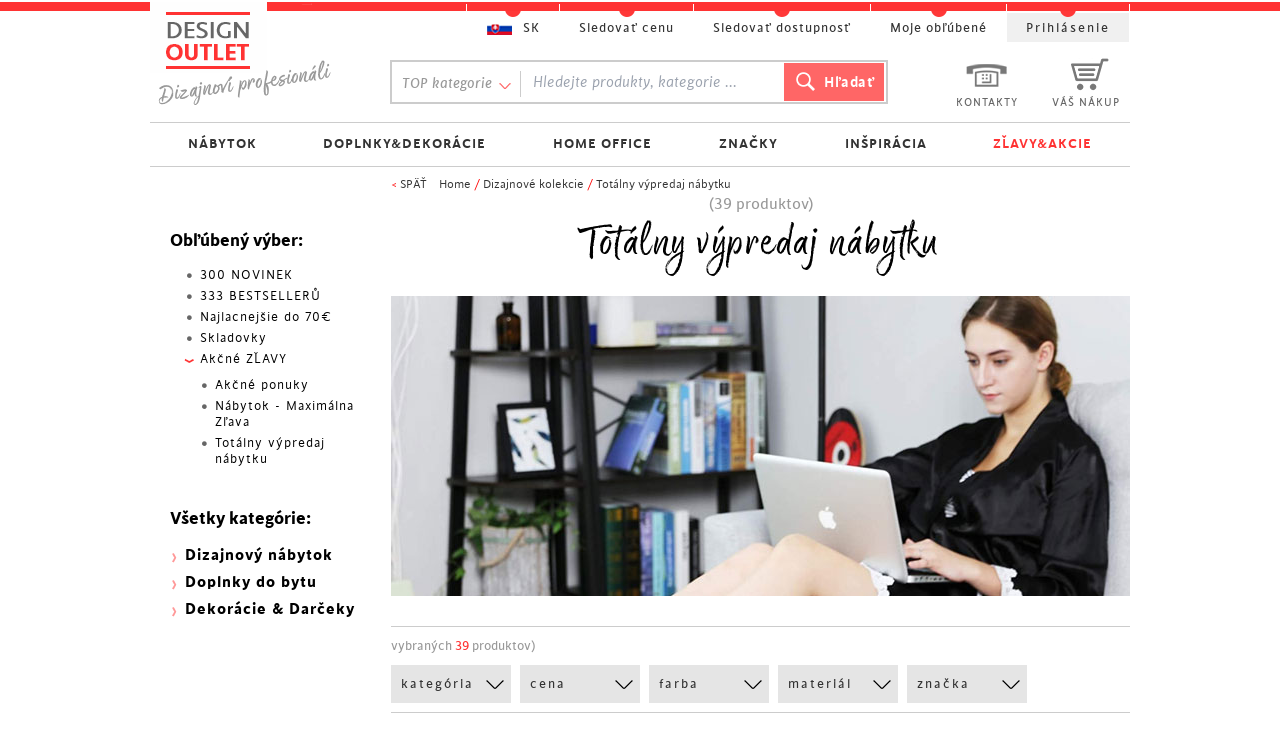

--- FILE ---
content_type: text/html; charset=utf-8
request_url: https://designoutlet.sk/vypredaj-nabytok-skladom
body_size: 22460
content:




<!doctype html>
<html xmlns="http://www.w3.org/1999/xhtml" xml:lang="sk" lang="sk">
    <head>
        <meta content="text/html;charset=utf-8" http-equiv="Content-Type"> 
        <title>Výpredaj nábytku a doplnkov | DESIGN OUTLET</title> 

        <meta name="author" content="STARCON Group, s.r.o.">
        <meta content="width=device-width, initial-scale=1" name="viewport">
        <meta name="dcterms.rightsHolder" content="2008-2025, STARCON design, s.r.o.">       
        <meta name="google-site-verification" content="cRTL7_WtTl5Q2AmMafsREOQhdr_HSPZnwMFdzHJC7rg">
        <meta name="description" content="Nábytok a doplnky vystavené v showroome DesignOutlet.sk predávame so zľavou. Využite výpredaje dizajnového nábytku.">
        
        
        
        
        <link href="/css/new.css?v=17" media="screen" type="text/css" rel="stylesheet">
        
        
        <link href="/n-css" media="screen" type="text/css" rel="stylesheet">
        <script src="/js/jquery.libs0b.js?v=1.8" type="text/javascript"></script>
        <script src="/js/custom0713.js?v=17" type="text/javascript"></script>

        <link href="/css/no-purge.css" type="text/css" rel="stylesheet">
        <link href="/css/fe-index.css?v=17" type="text/css" rel="stylesheet">
        <link href="/css/index.css?v=17" type="text/css" rel="stylesheet">

        
        <link rel="shortcut icon" href="/favicon.ico">

        
            <link href="/css/mobile0608.css?v=17" media="screen" type="text/css" rel="stylesheet"> 
        
        <link rel="stylesheet" href="https://cdnjs.cloudflare.com/ajax/libs/font-awesome/6.5.2/css/all.min.css" integrity="sha512-SnH5WK+bZxgPHs44uWIX+LLJAJ9/2PkPKZ5QiAj6Ta86w+fsb2TkcmfRyVX3pBnMFcV7oQPJkl9QevSCWr3W6A==" crossorigin="anonymous" referrerpolicy="no-referrer">


        <!-- Inicializace datove vrstvy kontejneru -->
        <script type="text/javascript">
            dataLayer = [{
                    ga_uid: 'UA-19737532-2',
                    id_eshop: 20,
                    kod_meny: 'EUR',
                    conversion_id: '1052027992',
                    facebook_pixel: '435263493323993',
                    domena: 'designoutlet.sk',
                    isMobile: "0"
                }];
        </script>

        <script src="https://unpkg.com/naja@2/dist/Naja.min.js"></script>
        <script src="/js/netteForms.min.js?v=17"></script>
        <script src="/js/ProductsFilters.js?v=17" type="text/javascript"></script>
        
        
<script type="text/javascript">
    var remarketing_data = {
        ecomm_prodid: '',
        ecomm_pagetype: 'category',
        ecomm_totalvalue: '',
        ecomm_category: "Totálny výpredaj nábytku"
    };
    dataLayer.push({
        remarketing_data: window.remarketing_data,
        GAremarketing: true
    });
</script>
<script type="text/javascript">
/* <![CDATA[ */
var seznam_retargeting_id = 55271;
var seznam_category = "Dizajnové kolekcie &amp;gt; Totálny výpredaj nábytku";
var seznam_pagetype = "category";
/* ]]> */
</script>
<script type="text/javascript" src="//c.imedia.cz/js/retargeting.js"></script>



        
        

    </head>


    <body class="
          "> 
        <!-- Google Tag Manager -->
        <noscript><iframe src="//www.googletagmanager.com/ns.html?id=GTM-XDHC"
                          height="0" width="0" style="display:none;visibility:hidden"></iframe></noscript>
        <script>(function(w, d, s, l, i) {
                w[l] = w[l] || [];
                w[l].push({
                    'gtm.start':
                            new Date().getTime(), event: 'gtm.js' 
                });
                var f = d.getElementsByTagName(s)[0],
                        j = d.createElement(s), dl = l != 'dataLayer' ? '&l=' + l : '';
                j.async = true;
                j.src =
                        '//www.googletagmanager.com/gtm.js?id=' + i + dl;
                f.parentNode.insertBefore(j, f);
            })(window, document, 'script', 'dataLayer', 'GTM-XDHC');</script>
        <!-- End Google Tag Manager -->

        <div id="fb-root"></div>
        <script type="text/javascript">
        (function(d, s, id) {
                var js, fjs = d.getElementsByTagName(s)[0];
                if (d.getElementById(id))
                    return;
                js = d.createElement(s);
                js.id = id;
                if ("sk" == 'sk')
                    js.src = "//connect.facebook.net/sk_SK/all.js#xfbml=1";
                else
                    js.src = "//connect.facebook.net/cs_CZ/all.js#xfbml=1";
                fjs.parentNode.insertBefore(js, fjs);
            }(document, 'script', 'facebook-jssdk'));
                
            window.fbAsyncInit = function() {
                FB.init({
                  appId      : 1381136628859784,
                  cookie     : true,  // enable cookies to allow the server to access 
                                      // the session
                  xfbml      : true,  // parse social plugins on this page
                  version    : 'v2.2' // use version 2.2
                });
              };
        </script>
        
        
        
        
        <div class="my-container center" id="eshop20">

<div id="contentDetail" class="pt-[175px] sm:pt-0" >
    
    <div id="drobNav">
        < <a href="javascript:void(0);" onclick="window.history.back();">SPÄŤ</a> &nbsp;&nbsp; <a href="/">Home</a> / <a href="/kolekcie-moderny-nabytok-doplnky">Dizajnové kolekcie</a> / <a href="/vypredaj-nabytok-skladom">Totálny výpredaj nábytku</a>
    </div>
    
    <p class="kategoriePocty" id="snippet--productsCountTitle">(39 produktov)</p>
    <h1 class="kategorieH1">Totálny výpredaj nábytku</h1>
    

    <div class="cleaner"></div>
    <div id="vypisKategorie">

            <img src="//www.docz.cz/i/vyprodej-skladovek_117655.jpg" class="mobileHide" width="739px">
            <img src="//www.docz.cz/i/vyprodej-skladovek_110138.jpg" class="mobile hide" width="400px">
        
        

        <div
         class="podKategorie">
            
            <div class="cleaner"></div>
        </div>

        <!--  Produkty v kategorii (i podkategoriích)  -->


        <div>
            <div id="kategorieObal" >


                <div id='kategorieRozsah' >
                    <span class="rozsah" id="snippet--productCount">vybraných <span class='cislo'>39</span> produktov)</span>
                </div>
                <div id="zalozky" class="mobileHide">
                    <div class="zalozky_wrapper">
                        <input type="hidden" id='kategorie_url_hidden' value="vypredaj-nabytok-skladom">
                        <div class="mobile hide zavrit" onclick="$('#zalozky').removeClass('open')">
                            Zavrieť
                            <span class="zavrit-border"></span>
                        </div>
                        <ul>
                            <li class="kategorie">
                                <a href="Javascript::void();">kategória</a>
                                <div class="filtr">
                                    <span class="zobak"></span>
                                    <div class="wrap">
                                        <div class="scroll">
                                            <p>
                                                <input type="checkbox" id="kategorie_69" name="kategorie" value="vesiaky" data-id="69" 
                                                    
                                               >
                                                <label for="kategorie_69">Vešiaky</label>
                                            </p>
                                            <p>
                                                <input type="checkbox" id="kategorie_143" name="kategorie" value="svietniky" data-id="143" 
                                                    
                                               >
                                                <label for="kategorie_143">Svietniky</label>
                                            </p>
                                            <p>
                                                <input type="checkbox" id="kategorie_42" name="kategorie" value="interierove-dekoracie" data-id="42" 
                                                    
                                               >
                                                <label for="kategorie_42">Interiérové ​​dekorácie</label>
                                            </p>
                                            <p>
                                                <input type="checkbox" id="kategorie_170" name="kategorie" value="vazy-a-kvetinace" data-id="170" 
                                                    
                                               >
                                                <label for="kategorie_170">Vázy a kvetináče</label>
                                            </p>
                                            <p>
                                                <input type="checkbox" id="kategorie_45" name="kategorie" value="svetla-lampy" data-id="45" 
                                                    
                                               >
                                                <label for="kategorie_45">Svetlá &amp; Lampy</label>
                                            </p>
                                            <p>
                                                <input type="checkbox" id="kategorie_173" name="kategorie" value="misy-a-dozy" data-id="173" 
                                                    
                                               >
                                                <label for="kategorie_173">Misy a dózy</label>
                                            </p>
                                            <p>
                                                <input type="checkbox" id="kategorie_187" name="kategorie" value="stolove-predmety" data-id="187" 
                                                    
                                               >
                                                <label for="kategorie_187">Stolové predmety</label>
                                            </p>
                                            <p>
                                                <input type="checkbox" id="kategorie_321" name="kategorie" value="ramceky-na-fotky" data-id="321" 
                                                    
                                               >
                                                <label for="kategorie_321">Rámčeky na fotky</label>
                                            </p>
                                            <p>
                                                <input type="checkbox" id="kategorie_234" name="kategorie" value="stojany-na-sperky" data-id="234" 
                                                    
                                               >
                                                <label for="kategorie_234">Stojany na šperky</label>
                                            </p>
                                            <p>
                                                <input type="checkbox" id="kategorie_163" name="kategorie" value="sezonne-dekoracie" data-id="163" 
                                                    
                                               >
                                                <label for="kategorie_163">Sezónne dekorácie</label>
                                            </p>
                                        </div>
                                    </div>
                                    <span class="btn zavrit">ZAVŘÍT</span>
                                    <span class="btn filtrovat hide">FILTROVAT</span>
                                </div>
                            </li>
                            <li class="cena">
                                <a href="Javascript::void();">cena</a>
                                <div class="filtr">
                                    <span class="zobak"></span>
                                    <div class="wrap">
                                        <input type="text" class="cenaOd" id='filtr_cena_od' value="3">
                                        <input type="hidden" class="cenaOdHidden" id='filtr_cena_od_hidden' value="3">
                                        <span class="oddelovnik">&HorizontalLine;</span>
                                        <input type="text" class="cenaDo" id='filtr_cena_do' value="90">
                                        <input type="hidden" class="cenaDoHidden" id='filtr_cena_do_hidden' value="90">
                                        <div id="slider-range"></div>
                                    </div>
                                    <span class="btn zavrit">ZAVŘÍT</span>
                                    <span class="btn filtrovat hide">FILTROVAT</span>
                                </div>
                            </li>
                            <li class="barva">
                                <a href="Javascript::void();">farba</a>
                                <div class="filtr">
                                    <span class="zobak"></span>
                                    <div class="wrap">
                                        <div class="scroll">
                                            <p>
                                                <span style="background-color: #ffffff;" class="barvaNahled"></span>
                                                <input type="checkbox" id="barva_104" name="barva" value="biela" data-id="104" 
                                                    
                                               >
                                                <label for="barva_104">Biela</label>
                                                <div class="cleaner"></div>
                                            </p>
                                            <p>
                                                <span style="background-color: #000000;" class="barvaNahled"></span>
                                                <input type="checkbox" id="barva_105" name="barva" value="cierna" data-id="105" 
                                                    
                                               >
                                                <label for="barva_105">Čierna</label>
                                                <div class="cleaner"></div>
                                            </p>
                                            <p>
                                                <span style="background-color: #663100;" class="barvaNahled"></span>
                                                <input type="checkbox" id="barva_108" name="barva" value="hneda" data-id="108" 
                                                    
                                               >
                                                <label for="barva_108">Hneda</label>
                                                <div class="cleaner"></div>
                                            </p>
                                            <p>
                                                <span style="background-color: #;" class="barvaNahled"></span>
                                                <input type="checkbox" id="barva_130" name="barva" value="seda" data-id="130" 
                                                    
                                               >
                                                <label for="barva_130">Šedá</label>
                                                <div class="cleaner"></div>
                                            </p>
                                            <p>
                                                <span style="background-color: #62D962;" class="barvaNahled"></span>
                                                <input type="checkbox" id="barva_110" name="barva" value="zelena-farba" data-id="110" 
                                                    
                                               >
                                                <label for="barva_110">Zelená</label>
                                                <div class="cleaner"></div>
                                            </p>
                                            <p>
                                                <span style="background-color: #EBFFFC;" class="barvaNahled"></span>
                                                <input type="checkbox" id="barva_135" name="barva" value="cira" data-id="135" 
                                                    
                                               >
                                                <label for="barva_135">Číra</label>
                                                <div class="cleaner"></div>
                                            </p>
                                            <p>
                                                <span style="background-color: #52A3FF;" class="barvaNahled"></span>
                                                <input type="checkbox" id="barva_107" name="barva" value="modra" data-id="107" 
                                                    
                                               >
                                                <label for="barva_107">Modrá</label>
                                                <div class="cleaner"></div>
                                            </p>
                                            <p>
                                                <span style="background-color: #FFF838;" class="barvaNahled"></span>
                                                <input type="checkbox" id="barva_111" name="barva" value="zlta-farba" data-id="111" 
                                                    
                                               >
                                                <label for="barva_111">Žltá</label>
                                                <div class="cleaner"></div>
                                            </p>
                                            <p>
                                                <span style="background-color: #FF7803;" class="barvaNahled"></span>
                                                <input type="checkbox" id="barva_134" name="barva" value="oranzova" data-id="134" 
                                                    
                                               >
                                                <label for="barva_134">Oranžová</label>
                                                <div class="cleaner"></div>
                                            </p>
                                            <p>
                                                <span style="background-color: #E01300;" class="barvaNahled"></span>
                                                <input type="checkbox" id="barva_109" name="barva" value="cervena-farba" data-id="109" 
                                                    
                                               >
                                                <label for="barva_109">Červená</label>
                                                <div class="cleaner"></div>
                                            </p>
                                        </div>
                                    </div>
                                    <span class="btn zavrit">ZAVŘÍT</span>
                                    <span class="btn filtrovat hide">FILTROVAT</span>
                                </div>
                            </li>
                            <li>
                                <a href="Javascript::void();">materiál</a>
                                <div class="filtr">
                                    <span class="zobak"></span>
                                    <div class="wrap">
                                        <div class="scroll">
                                            <p>
                                                <input type="checkbox" id="material_436" name="material" value="sklo" data-id="436" 
                                                    
                                               >
                                                <label for="material_436">sklo</label>
                                            </p>
                                            <p>
                                                <input type="checkbox" id="material_416" name="material" value="keramika" data-id="416" 
                                                    
                                               >
                                                <label for="material_416">keramika</label>
                                            </p>
                                            <p>
                                                <input type="checkbox" id="material_411" name="material" value="drevo" data-id="411" 
                                                    
                                               >
                                                <label for="material_411">drevo</label>
                                            </p>
                                            <p>
                                                <input type="checkbox" id="material_414" name="material" value="hlinik" data-id="414" 
                                                    
                                               >
                                                <label for="material_414">hliník</label>
                                            </p>
                                            <p>
                                                <input type="checkbox" id="material_433" name="material" value="porcelan" data-id="433" 
                                                    
                                               >
                                                <label for="material_433">porcelán</label>
                                            </p>
                                            <p>
                                                <input type="checkbox" id="material_573" name="material" value="polystone" data-id="573" 
                                                    
                                               >
                                                <label for="material_573">polystone</label>
                                            </p>
                                            <p>
                                                <input type="checkbox" id="material_427" name="material" value="nylon" data-id="427" 
                                                    
                                               >
                                                <label for="material_427">nylon</label>
                                            </p>
                                        </div>
                                    </div>
                                    <span class="btn zavrit">ZAVŘÍT</span>
                                    <span class="btn filtrovat hide">FILTROVAT</span>
                                </div>
                            </li>
                            <li class="filtrLast">
                                <a href="Javascript::void();">značka</a>
                                <div class="filtr">
                                    <span class="zobak"></span>
                                    <div class="wrap">
                                        <div class="scroll">
                                            <p>
                                                <input type="checkbox" id="znacka_384" name="znacka" value="papillon" data-id="384" 
                                                    
                                               >
                                                <label for="znacka_384">Papillon</label>
                                            </p>
                                        </div>
                                    </div>
                                    <span class="btn zavrit">ZAVŘÍT</span>
                                    <span class="btn filtrovat hide">FILTROVAT</span>
                                </div>
                            </li>
                        </ul>

                        <div class="razeni">
                            <span class="nadpis">Třídit podle:</span>
                            <div id="select-wrap">
                                <select>
                                    <option value='najpredavanejsie' >Najpredávanejšie</option>
                                    <option value='nejnovejsi' >Najnovšie</option>
                                    <option value='od-najdrahsieho' >Od najdrahšieho</option>
                                    <option value='od-najlacnejsieho' >Od najlacnejšieho</option>
                                    <option value='nejvetsi-zlava' >Najväčšia zľava</option>
                                    <option value='nazov-sestupne' >Podľa názvu (A-Z)</option>
                                    <option value='nazov-vzestupne' >Podľa názvu (Z-A)</option>
                                </select>
                            </div>

                                
                            <div class='vpravoWrap'>
                                <input type="checkbox" id="skladem_checkbox" name="skladem" value="skladem" 
                                    
                               >
                                <label for="skladem_checkbox">len SKLADOM</label>
                            </div>
                            <div class='vpravoWrap'>
                                <input type="checkbox" id="jakost_checkbox" name="jakost" value="jakost" 
                                    
                               >
                                <label for="jakost_checkbox">2. akosť</label>
                            </div>
                            <div class='vpravoWrap'>
                                <input type="checkbox" id="showroom_checkbox" name="showroom" value="showroom" 
                                    
                               >
                                <label for="showroom_checkbox">výstavné vzorky</label>
                            </div>
                            <div class='cleaner'></div>
                        </div>
                    </div>
                </div>
                
                    
                    <button class="filtrMobilControl mobile hide" onclick="$('#zalozky').addClass('open')">FILTROVAT</button>

                    
                
                <div id="kategorieObalVnutorny">
<div id="snippet--productsList">                        <div
                         class="items">
                        
                            
                              
                                
                                    
<div class="item i1 ">
    <a href="/aromalampa-keramicka-lago-20-cm-cierna" 
 class="produktItem">
       <span class="nahled">
            <img src="//www.docz.cz/i/aromalampa-keramicka-lago-20-cm-cierna_s2-20988.jpg" alt="Aromalampa keramická Lago, 20 cm, čierna">
        </span>
        <span class="infobar">
            <span class="posledniKusy tag" title="POSLEDNÉ KUSY">POSLEDNÉ KUSY</span>
                        <span class="popisProdukt">
                
                Aromalampa keramická Lago, 20 cm, čierna
            </span>
            <span class="cenaCelkem"><span>36,54 <span class="mena">&euro;</span></span></span>
            <span class="cenaZaKus"><span>36,54 <span class="mena">&euro;</span></span></span>
        </span>

        <span class="spol topStitek">BESTSELLER</span>
        <span class="lupa"></span>

    </a>

</div>


                                
                                
                                
                            
                                
                                    
<div class="item i2 ">
    <a href="/pokladnicka-keramicka-football-11-cm" 
 class="produktItem">
       <span class="nahled">
            <img src="//www.docz.cz/i/pokladnicka-keramicka-football-11-cm_s2-17511.jpg" alt="Pokladnička keramická Football, 11 cm ">
        </span>
        <span class="infobar">
            <span class="skladem tag" title="SKLADOM V ČR">SKLADOM V ČR</span>
                        <span class="popisProdukt">
                
                Pokladnička keramická Football, 11 cm 
            </span>
            <span class="cenaCelkem"><span>11,33 <span class="mena">&euro;</span></span></span>
            <span class="cenaZaKus"><span>11,33 <span class="mena">&euro;</span></span></span>
        </span>

        <span class="spol topStitek">BESTSELLER</span>
        <span class="lupa"></span>

    </a>

</div>


                                
                                
                                
                            
                                
                                    
<div class="item i3 ">
    <a href="/aromalampa-keramicka-curce-14-cm" 
 class="produktItem">
       <span class="nahled">
            <img src="//www.docz.cz/i/aromalampa-keramicka-curce-14-cm_s2-42078.jpg" alt="Aromalampa keramická Curce, 14 cm">
        </span>
        <span class="infobar">
            <span class="posledniKusy tag" title="POSLEDNÉ KUSY">POSLEDNÉ KUSY</span>
                        <span class="popisProdukt">
                
                Aromalampa keramická Curce, 14 cm
            </span>
            <span class="cenaCelkem"><span>36,54 <span class="mena">&euro;</span></span></span>
            <span class="cenaZaKus"><span>36,54 <span class="mena">&euro;</span></span></span>
        </span>

        <span class="spol topStitek">BESTSELLER</span>
        <span class="lupa"></span>

    </a>

</div>


                                
                                
                                
                              
                                
                                    
<div class="item i1 bigone">
    <a href="/pokladnicka-porcelanova-skuter-17-5-cm" 
 class="produktItem">
       <span class="nahled">
            <img src="//www.docz.cz/i/pokladnicka-porcelanova-skuter-17-5-cm_sv-45008.jpg" alt="Pokladnička porcelánová Skúter, 17,5 cm">
        </span>
        <span class="infobar">
            <span class="posledniKusy tag" title="POSLEDNÉ KUSY">POSLEDNÉ KUSY</span>
                        <span class="popisProdukt">
                
                Pokladnička porcelánová Skúter, 17,5 cm
            </span>
            <span class="cenaCelkem"><span>16,86 <span class="mena">&euro;</span></span></span>
            <span class="cenaZaKus"><span>16,86 <span class="mena">&euro;</span></span></span>
        </span>

        <span class="spol topStitek">BESTSELLER</span>
        <span class="lupa"></span>

    </a>

</div>


                                
                                
                            
                                
                                    
<div class="item i2 ">
    <a href="/stojan-na-sperky-mexico-12-cm-zelena-biela" 
 class="produktItem">
       <span class="nahled">
            <img src="//www.docz.cz/i/stojan-na-sperky-mexico-12-cm-zelena-biela_s2-36945.jpg" alt="Stojan na šperky Mexico, 12 cm, zelená/biela">
        </span>
        <span class="infobar">
            <span class="posledniKusy tag" title="POSLEDNÉ KUSY">POSLEDNÉ KUSY</span>
                        <span class="popisProdukt">
                
                Stojan na šperky Mexico, 12 cm, zelená/biela
            </span>
            <span class="cenaCelkem"><span>5,95 <span class="mena">&euro;</span></span></span>
            <span class="cenaZaKus"><span>5,95 <span class="mena">&euro;</span></span></span>
        </span>

        <span class="spol topStitek">BESTSELLER</span>
        <span class="lupa"></span>

    </a>

</div>


                                
                                
                                
                            
                                
                                    
<div class="item i3 ">
    <a href="/kvetinac-keramicky-zack-12-cm-biela" 
 class="produktItem">
       <span class="nahled">
            <img src="//www.docz.cz/i/kvetinac-keramicky-zack-12-cm-biela_s2-68350.jpg" alt="Kvetináč keramický Zack, 12 cm  biela">
        </span>
        <span class="infobar">
            <span class="posledniKusy tag" title="POSLEDNÉ KUSY">POSLEDNÉ KUSY</span>
                        <span class="popisProdukt">
                
                Kvetináč keramický Zack, 12 cm  biela
            </span>
            <span class="cenaCelkem"><span>9,91 <span class="mena">&euro;</span></span></span>
            <span class="cenaZaKus"><span>9,91 <span class="mena">&euro;</span></span></span>
        </span>

        <span class="spol topStitek">BESTSELLER</span>
        <span class="lupa"></span>

    </a>

</div>


                                
                                
                                
                              
                                
                                    
<div class="item i1 ">
    <a href="/cajovy-svietnik-porcelanovy-madera-4-cm" 
 class="produktItem">
       <span class="nahled">
            <img src="//www.docz.cz/i/cajovy-svietnik-porcelanovy-madera-4-cm_s2-38422.jpg" alt="Čajový svietnik porcelánový Madera, 4 cm">
        </span>
        <span class="infobar">
            <span class="skladem tag" title="SKLADOM V ČR">SKLADOM V ČR</span>
                        <span class="popisProdukt">
                
                Čajový svietnik porcelánový Madera, 4 cm
            </span>
            <span class="cenaCelkem"><span>6,95 <span class="mena">&euro;</span></span></span>
            <span class="cenaZaKus"><span>6,95 <span class="mena">&euro;</span></span></span>
        </span>

        <span class="spol topStitek">BESTSELLER</span>
        <span class="lupa"></span>

    </a>

</div>


                                
                                
                                
                            
                                
                                    
<div class="item i2 ">
    <a href="/cajovy-svietnik-porcelanovy-madera-7-5-cm" 
 class="produktItem">
       <span class="nahled">
            <img src="//www.docz.cz/i/cajovy-svietnik-porcelanovy-madera-7-5-cm_s2-38425.jpg" alt="Čajový svietnik porcelánový Madera 7,5 cm">
        </span>
        <span class="infobar">
            <span class="skladem tag" title="SKLADOM V ČR">SKLADOM V ČR</span>
                        <span class="popisProdukt">
                
                Čajový svietnik porcelánový Madera 7,5 cm
            </span>
            <span class="cenaCelkem"><span>7,93 <span class="mena">&euro;</span></span></span>
            <span class="cenaZaKus"><span>7,93 <span class="mena">&euro;</span></span></span>
        </span>

        <span class="spol topStitek">BESTSELLER</span>
        <span class="lupa"></span>

    </a>

</div>


                                
                                
                                
                            
                                
                                    
<div class="item i3 ">
    <a href="/cajovy-svietnik-porcelanovy-madera-11-cm" 
 class="produktItem">
       <span class="nahled">
            <img src="//www.docz.cz/i/cajovy-svietnik-porcelanovy-madera-11-cm_s2-38426.jpg" alt="Čajový svietnik porcelánový Madera, 11 cm">
        </span>
        <span class="infobar">
            <span class="skladem tag" title="SKLADOM V ČR">SKLADOM V ČR</span>
                        <span class="popisProdukt">
                
                Čajový svietnik porcelánový Madera, 11 cm
            </span>
            <span class="cenaCelkem"><span>9,91 <span class="mena">&euro;</span></span></span>
            <span class="cenaZaKus"><span>9,91 <span class="mena">&euro;</span></span></span>
        </span>

        <span class="spol topStitek">BESTSELLER</span>
        <span class="lupa"></span>

    </a>

</div>


                                
                                
                                
                              
                                
                                    
<div class="item i1 ">
    <a href="/svietidlo-sklenene-tempus-20-cm" 
 class="produktItem">
       <span class="nahled">
            <img src="//www.docz.cz/i/svietidlo-sklenene-tempus-20-cm_s2-68348.jpg" alt="Svietidlo sklenené Tempus, 20 cm">
        </span>
        <span class="infobar">
            <span class="posledniKusy tag" title="POSLEDNÉ KUSY">POSLEDNÉ KUSY</span>
                        <span class="popisProdukt">
                
                Svietidlo sklenené Tempus, 20 cm
            </span>
            <span class="cenaCelkem"><span>7,93 <span class="mena">&euro;</span></span></span>
            <span class="cenaZaKus"><span>7,93 <span class="mena">&euro;</span></span></span>
        </span>

        <span class="spol topStitek">BESTSELLER</span>
        <span class="lupa"></span>

    </a>

</div>


                                
                                
                                
                            
                                
                                    
<div class="item i2 ">
    <a href="/svietnik-cajovy-flora-65-cm" 
 class="produktItem">
       <span class="nahled">
            <img src="//www.docz.cz/i/svietnik-cajovy-flora-65-cm_s2-15799.jpg" alt="Svietnik čajový Flora, 6,5 cm ">
        </span>
        <span class="infobar">
            <span class="posledniKusy tag" title="POSLEDNÉ KUSY">POSLEDNÉ KUSY</span>
                        <span class="popisProdukt">
                
                Svietnik čajový Flora, 6,5 cm 
            </span>
            <span class="cenaCelkem"><span>4,96 <span class="mena">&euro;</span></span></span>
            <span class="cenaZaKus"><span>4,96 <span class="mena">&euro;</span></span></span>
        </span>

        <span class="spol topStitek">BESTSELLER</span>
        <span class="lupa"></span>

    </a>

</div>


                                
                                
                                
                            
                                
                                    
<div class="item i3 ">
    <a href="/cajovy-svietnik-cork-8-cm" 
 class="produktItem">
       <span class="nahled">
            <img src="//www.docz.cz/i/cajovy-svietnik-cork-8-cm_s2-20800.jpg" alt="Čajový svietnik Cork, 8 cm">
        </span>
        <span class="infobar">
            <span class="posledniKusy tag" title="POSLEDNÉ KUSY">POSLEDNÉ KUSY</span>
                        <span class="popisProdukt">
                
                Čajový svietnik Cork, 8 cm
            </span>
            <span class="cenaCelkem"><span>10,91 <span class="mena">&euro;</span></span></span>
            <span class="cenaZaKus"><span>10,91 <span class="mena">&euro;</span></span></span>
        </span>

        <span class="spol topStitek">BESTSELLER</span>
        <span class="lupa"></span>

    </a>

</div>


                                
                                
                                
                              
                                
                                    
<div class="item i1 ">
    <a href="/cajovy-svietnik-pre-2-sviecky-carving-sivohneda" 
 class="produktItem">
       <span class="nahled">
            <img src="//www.docz.cz/i/cajovy-svietnik-pre-2-sviecky-carving-sivohneda_s2-22561.jpg" alt="Čajový svietnik pre 2 sviečky Carving, sivohnedá">
        </span>
        <span class="infobar">
            <span class="posledniKusy tag" title="POSLEDNÉ KUSY">POSLEDNÉ KUSY</span>
                        <span class="popisProdukt">
                
                Čajový svietnik pre 2 sviečky Carving, sivohnedá
            </span>
            <span class="cenaCelkem"><span>10,91 <span class="mena">&euro;</span></span></span>
            <span class="cenaZaKus"><span>10,91 <span class="mena">&euro;</span></span></span>
        </span>

        <span class="spol topStitek">BESTSELLER</span>
        <span class="lupa"></span>

    </a>

</div>


                                
                                
                                
                            
                                
                                    
<div class="item i2 ">
    <a href="/interierova-dekoracia-macky-2-ks-18-cm" 
 class="produktItem">
       <span class="nahled">
            <img src="//www.docz.cz/i/interierova-dekoracia-macky-2-ks-18-cm_s2-25629.jpg" alt="Interiérová dekorácia Mačky, 2 ks, 18 cm">
        </span>
        <span class="infobar">
            <span class="posledniKusy tag" title="POSLEDNÉ KUSY">POSLEDNÉ KUSY</span>
                        <span class="popisProdukt">
                
                Interiérová dekorácia Mačky, 2 ks, 18 cm
            </span>
            <span class="cenaCelkem"><span>48,60 <span class="mena">&euro;</span></span><span class="kusy"> /2ks</span></span>
            <span class="cenaZaKus"><span>24,30 <span class="mena">&euro;</span></span></span>
        </span>

        <span class="spol topStitek">BESTSELLER</span>
        <span class="lupa"></span>

    </a>

</div>


                                
                                
                                
                            
                                
                                    
<div class="item i3 ">
    <a href="/cajovy-svietnik-vaza-blocks-2-ks-biela" 
 class="produktItem">
       <span class="nahled">
            <img src="//www.docz.cz/i/cajovy-svietnik-vaza-blocks-2-ks-biela_s2-25650.jpg" alt="Čajový svietnik / váza Blocks, 2 ks, biela">
        </span>
        <span class="infobar">
            <span class="posledniKusy tag" title="POSLEDNÉ KUSY">POSLEDNÉ KUSY</span>
                        <span class="popisProdukt">
                
                Čajový svietnik / váza Blocks, 2 ks, biela
            </span>
            <span class="cenaCelkem"><span>40,66 <span class="mena">&euro;</span></span><span class="kusy"> /2ks</span></span>
            <span class="cenaZaKus"><span>20,33 <span class="mena">&euro;</span></span></span>
        </span>

        <span class="spol topStitek">BESTSELLER</span>
        <span class="lupa"></span>

    </a>

</div>


                                
                                
                                
                              
                                
                                    
<div class="item i1 bigone right float-right">
    <a href="/hacik-na-saty-hlinikovy-music-nota-16-cm" 
 class="produktItem">
       <span class="nahled">
            <img src="//www.docz.cz/i/hacik-na-saty-hlinikovy-music-nota-16-cm_sv-41968.jpg" alt="Háčik na šaty hliníkový Music Nota, 16 cm">
        </span>
        <span class="infobar">
            <span class="posledniKusy tag" title="POSLEDNÉ KUSY">POSLEDNÉ KUSY</span>
                        <span class="popisProdukt">
                
                Háčik na šaty hliníkový Music Nota, 16 cm
            </span>
            <span class="cenaCelkem"><span>10,91 <span class="mena">&euro;</span></span></span>
            <span class="cenaZaKus"><span>10,91 <span class="mena">&euro;</span></span></span>
        </span>

        <span class="spol topStitek">BESTSELLER</span>
        <span class="lupa"></span>

    </a>

</div>


                                
                                
                            
                                
                                    
<div class="item i2 ">
    <a href="/interierova-dekoracia-korytnacka-josie-10-cm-modra" 
 class="produktItem">
       <span class="nahled">
            <img src="//www.docz.cz/i/interierova-dekoracia-korytnacka-josie-10-cm-modra_s2-41957.jpg" alt="Interiérová dekorácia korytnačka Josie, 10 cm, modrá">
        </span>
        <span class="infobar">
            <span class="skladem tag" title="SKLADOM V ČR">SKLADOM V ČR</span>
                        <span class="popisProdukt">
                
                Interiérová dekorácia korytnačka Josie, 10 cm, modrá
            </span>
            <span class="cenaCelkem"><span>8,93 <span class="mena">&euro;</span></span></span>
            <span class="cenaZaKus"><span>8,93 <span class="mena">&euro;</span></span></span>
        </span>

        <span class="spol topStitek">BESTSELLER</span>
        <span class="lupa"></span>

    </a>

</div>


                                
                                
                                
                            
                                
                                    
<div class="item i3 ">
    <a href="/cajovy-svietnik-skleneny-kaktus-8-cm" 
 class="produktItem">
       <span class="nahled">
            <img src="//www.docz.cz/i/cajovy-svietnik-skleneny-kaktus-8-cm_s2-35129.jpg" alt="Čajový svietnik sklenený Kaktus, 8 cm">
        </span>
        <span class="infobar">
            <span class="skladem tag" title="SKLADOM V ČR">SKLADOM V ČR</span>
                        <span class="popisProdukt">
                
                Čajový svietnik sklenený Kaktus, 8 cm
            </span>
            <span class="cenaCelkem"><span>3,97 <span class="mena">&euro;</span></span></span>
            <span class="cenaZaKus"><span>3,97 <span class="mena">&euro;</span></span></span>
        </span>

        <span class="spol topStitek">BESTSELLER</span>
        <span class="lupa"></span>

    </a>

</div>


                                
                                
                                
                              
                                
                                    
<div class="item i1 ">
    <a href="/cajovy-svietnik-skleneny-kaktus-10-cm" 
 class="produktItem">
       <span class="nahled">
            <img src="//www.docz.cz/i/cajovy-svietnik-skleneny-kaktus-10-cm_s2-35130.jpg" alt="Čajový svietnik sklenený Kaktus, 10 cm">
        </span>
        <span class="infobar">
            <span class="posledniKusy tag" title="POSLEDNÉ KUSY">POSLEDNÉ KUSY</span>
                        <span class="popisProdukt">
                
                Čajový svietnik sklenený Kaktus, 10 cm
            </span>
            <span class="cenaCelkem"><span>5,95 <span class="mena">&euro;</span></span></span>
            <span class="cenaZaKus"><span>5,95 <span class="mena">&euro;</span></span></span>
        </span>

        <span class="spol topStitek">BESTSELLER</span>
        <span class="lupa"></span>

    </a>

</div>


                                
                                
                                
                            
                                
                                    
<div class="item i2 ">
    <a href="/vaza-keramicka-paprad-30-cm" 
 class="produktItem">
       <span class="nahled">
            <img src="//www.docz.cz/i/vaza-keramicka-paprad-30-cm_s2-37349.jpg" alt="Váza keramická Papraď, 30 cm">
        </span>
        <span class="infobar">
            <span class="posledniKusy tag" title="POSLEDNÉ KUSY">POSLEDNÉ KUSY</span>
                        <span class="popisProdukt">
                
                Váza keramická Papraď, 30 cm
            </span>
            <span class="cenaCelkem"><span>34,72 <span class="mena">&euro;</span></span></span>
            <span class="cenaZaKus"><span>34,72 <span class="mena">&euro;</span></span></span>
        </span>

        <span class="spol topStitek">BESTSELLER</span>
        <span class="lupa"></span>

    </a>

</div>


                                
                                
                                
                            
                                
                                    
<div class="item i3 ">
    <a href="/dekorativna-lampa-filaments-22-cm-cira" 
 class="produktItem">
       <span class="nahled">
            <img src="//www.docz.cz/i/dekorativna-lampa-filaments-22-cm-cira_s2-40970.jpg" alt="Dekoratívna lampa Filaments, 22 cm, číra">
        </span>
        <span class="infobar">
            <span class="posledniKusy tag" title="POSLEDNÉ KUSY">POSLEDNÉ KUSY</span>
                        <span class="popisProdukt">
                
                Dekoratívna lampa Filaments, 22 cm, číra
            </span>
            <span class="cenaCelkem"><span>19,84 <span class="mena">&euro;</span></span></span>
            <span class="cenaZaKus"><span>19,84 <span class="mena">&euro;</span></span></span>
        </span>

        <span class="spol topStitek">BESTSELLER</span>
        <span class="lupa"></span>

    </a>

</div>


                                
                                
                                <div class='cleaner'></div>  
                        </div>
                        
</div>

                    <div class="cleaner"></div>
                    <div class="strankovac" id="snippet--pager">
                        <a class="active" href="/vypredaj-nabytok-skladom">1</a><a  href="/vypredaj-nabytok-skladom/strana/2">2</a><a class="next" href="/vypredaj-nabytok-skladom/strana/2" title="Další strana"><span>&gt;</span></a>
                    </div>
                    <div class="cleaner"></div>
                    <div class="cleaner"></div>

                </div>
            </div>
            <div class="cleaner"></div>
        </div>

    </div><!-- end of vypisKategorie -->
        
    <div class="hlavni-kategorie kategorieDefault">
        <div
         class="podleStylu podKategorie grid-category sm:!grid-cols-4 mt-8">
        
                <a href="/glamour-style-nabytok" class="a1">

                    <span class="wrap">
                        <span class="ikona hk584"></span>
                        <span class="kinfo">
                            <span class="pocet">1</span><br>PRODUKT
                        </span>

                    </span>
                    <span class="nazevKategorie">Glamour štýlový nábytok<span class="red">›</span></span>
                </a>
                <a href="/retro-nabytok" class="a2">

                    <span class="wrap">
                        <span class="ikona hk89"></span>
                        <span class="kinfo">
                            <span class="pocet">1</span><br>PRODUKT
                        </span>

                    </span>
                    <span class="nazevKategorie">Retro nábytok<span class="red">›</span></span>
                </a>
                <a href="/skandinavsky-nabytok" class="a3">

                    <span class="wrap">
                        <span class="ikona hk578"></span>
                        <span class="kinfo">
                            <span class="pocet">3</span><br>PRODUKTY
                        </span>

                    </span>
                    <span class="nazevKategorie">Skandinávsky dizajnový nábytok<span class="red">›</span></span>
                </a>
                <a href="/moderny-nabytok" class="a4">

                    <span class="wrap">
                        <span class="ikona hk90"></span>
                        <span class="kinfo">
                            <span class="pocet">1</span><br>PRODUKT
                        </span>

                    </span>
                    <span class="nazevKategorie">Moderný nábytek<span class="red">›</span></span>
                </a>
            <div class="cleaner"></div>
        </div>
    </div>
    
    <div class="kategorieSEO">    
        <div class="popisekKategorie">
            <p>Hľadáte tovar ešte lacnejšie? V kategórii<strong> Výpredaj zo showroomu</strong> si môžete prezrieť a zaobstarať dizajnový nábytok, doplnky a dekorácie do vášho interiéru za ešte výhodnejšie ceny. Náš showroom, ktorý môžete tiež navštíviť v Prahe 9 - Čakoviciach, pre vás stále obmeňujeme. Z toho dôvodu vám ponúkame niektoré z výstavných vzorkov za <strong>zvýhodnenú cenu</strong>. Vďaka tomu získame opäť priestor pre nový nábytok, ktorý si u nás pred samotným nákupom môžete prezrieť. Zaujímá vás, ktoré z výrobkov si môžete na našom showroome prezrieť? Pozrite sa na aktuálny <a href="/showroom" target="_blank" title="Zoznam vystaveného tovaru na showroome v Prahe">zoznam tovaru</a> a výrobkov, ktoré pre vás v súčasnej dobe vystavujeme.</p>

        </div>


        <div class="clankyKategorie">
                        
        </div>
        <div class="cleaner"></div>

    </div>

</div>


            <div id="sidebar" class="Kategorie">

                <div id="kategorie" class="leftMenu">
                    
                    
                    <p class="nadpis">Obľúbený výber:</p>
                    
                    <ul class="menuv2 odsazeni">
                        <li class="no_sub">
                            <span class="no menuTool"></span>
                            <a href="/novinky">300 NOVINEK</a>
                        </li>
                        <li class="no_sub">
                            <span class="no menuTool"></span>
                            <a href="/333-najpredavanejsich">333 BESTSELLERŮ</a>
                        </li>
                        <li class="no_sub">
                            <span class="no menuTool"></span>
                            <a href="/vse/cena/0.70">Najlacnejšie do 70€</a>
                        </li>
                        <li class="no_sub">
                            <span class="no menuTool"></span>
                            <a href="/vse/skladom">Skladovky</a>
                        </li>
                        <li class="sub-kategorie">
                            
                            <span class="close menuTool"></span>
                            <a href="/akcne-ponuky" class="active mc">Akčné ZĽAVY</a>
                            
                                <ul>
                                    <li>
                                        <span class="no menuTool"></span>
                                        <a href="/akcne-ponuky">Akčné ponuky</a>
                                    </li>
                                    <li>
                                        <span class="no menuTool"></span>
                                        <a href="/nabytok-vypredaj-akcia">Nábytok - Maximálna Zľava</a>
                                    </li>
                                    <li>
                                        <span class="no menuTool"></span>
                                        <a href="/vypredaj-nabytok-skladom" class="active">Totálny výpredaj nábytku</a>
                                    </li>
                                </ul>
                            
                        </li>
                        
                    </ul>
                    
                    <p class="nadpis">Všetky kategórie:</p>
                    <ul class="menuv2">
                        <li class="hlavni">
                            <span class="close menuTool"></span>
                            <a href="/nabytok" class="mc">Dizajnový nábytok</a>
                        </li>
                        <li class="hide sub-kategorie">
                            <ul>
                                <li>
                                    
                                    <span class="open menuTool"></span>
                                    <a href="/stolicky">Stoličky</a>
                                    <ul class="hide">
                                        <li><span class="no menuTool"></span><a href='/jedalenske-stolicky'>Jedálenské stoličky</a></li>
                                        <li><span class="no menuTool"></span><a href='/kancelarske-stolicky'>Kancelárske stoličky</a></li>
                                        <li><span class="no menuTool"></span><a href='/barove-stolicky'>Barové stoličky</a></li>
                                        <li><span class="no menuTool"></span><a href='/herne-stolicky'>Herné stoličky</a></li>
                                        <li><span class="no menuTool"></span><a href='/jednacie-stolicky'>Jednacie stoličky</a></li>
                                    </ul>
                                </li>
                                <li>
                                    
                                    <span class="open menuTool"></span>
                                    <a href="/kresla">Kreslá</a>
                                    <ul class="hide">
                                        <li><span class="no menuTool"></span><a href='/otocne-kresla'>Otočné kreslá</a></li>
                                    </ul>
                                </li>
                                <li>
                                    
                                    <span class="open menuTool"></span>
                                    <a href="/stoly">Stoly</a>
                                    <ul class="hide">
                                        <li><span class="no menuTool"></span><a href='/jedalenske-stoly'>Jedálenské stoly</a></li>
                                        <li><span class="no menuTool"></span><a href='/kancelarske-stoly'>Kancelárske stoly</a></li>
                                        <li><span class="no menuTool"></span><a href='/sklenene-stoly'>Sklenené stoly</a></li>
                                    </ul>
                                </li>
                                <li>
                                    
                                    <span class="open menuTool"></span>
                                    <a href="/stoliky">Stolíky</a>
                                    <ul class="hide">
                                        <li><span class="no menuTool"></span><a href='/konferencne-stoliky'>Konferenčné stolíky</a></li>
                                        <li><span class="no menuTool"></span><a href='/odkladacie-stoliky'>Odkladacie stolíky</a></li>
                                        <li><span class="no menuTool"></span><a href='/nocne-stoliky'>Nočné stolíky</a></li>
                                        <li><span class="no menuTool"></span><a href='/sklenene-stoliky'>Sklenené stolíky</a></li>
                                    </ul>
                                </li>
                                <li>
                                    
                                    <span class="open menuTool"></span>
                                    <a href="/skrine">Skrine a skrinky</a>
                                    <ul class="hide">
                                        <li><span class="no menuTool"></span><a href='/kniznice'>Knižnice</a></li>
                                        <li><span class="no menuTool"></span><a href='/vitriny'>Vitríny</a></li>
                                        <li><span class="no menuTool"></span><a href='/skrinky-na-kluce'>skrinky na kľúče</a></li>
                                    </ul>
                                </li>
                                <li>
                                    
                                    <span class="open menuTool"></span>
                                    <a href="/postele">Postele</a>
                                    <ul class="hide">
                                        <li><span class="no menuTool"></span><a href='/ramy-posteli'>Rámy postelí</a></li>
                                    </ul>
                                </li>
                                <li>
                                    
                                    <span class="open menuTool"></span>
                                    <a href="/botniky-nabytok">Botníky</a>
                                    <ul class="hide">
                                        <li><span class="no menuTool"></span><a href='/botniky-vyklopne-skrinove'>Botníky výklopné skriňové</a></li>
                                    </ul>
                                </li>
                                <li>
                                    
                                    <span class="open menuTool"></span>
                                    <a href="/vesiaky">Vešiaky</a>
                                    <ul class="hide">
                                        <li><span class="no menuTool"></span><a href='/vesiaky-stojanove'>Vešiaky stojanové</a></li>
                                        <li><span class="no menuTool"></span><a href='/vesiaky-nastenne-1'>Nástenné vešiaky</a></li>
                                        <li><span class="no menuTool"></span><a href='/stojany-na-saty'>Stojany na šaty</a></li>
                                        <li><span class="no menuTool"></span><a href='/'></a></li>
                                    </ul>
                                </li>
                                <li>
                                    
                                    <span class="open no menuTool"></span>
                                    <a href="/nastenne-police">Nástenné police</a>
                                </li>
                                <li>
                                    
                                    <span class="open menuTool"></span>
                                    <a href="/taburetky">Taburetky</a>
                                    <ul class="hide">
                                        <li><span class="no menuTool"></span><a href='/stolicky-bez-operadla'>Stoličky bez operadla</a></li>
                                    </ul>
                                </li>
                                <li>
                                    
                                    <span class="open no menuTool"></span>
                                    <a href="/ulozne-krabice">Úložné krabice a boxy</a>
                                </li>
                                <li>
                                    
                                    <span class="open no menuTool"></span>
                                    <a href="/zrkadla">Zrkadlá</a>
                                </li>
                            </ul>
                        </li>
                        <li class="hlavni">
                            <span class="close menuTool"></span>
                            <a href="/bytove-doplnky" class="mc">Doplnky do bytu </a>
                        </li>
                        <li class="hide sub-kategorie">
                            <ul>
                                <li>
                                    
                                    <span class="open menuTool"></span>
                                    <a href="/svetla-lampy">Svetlá &amp; Lampy</a>
                                    <ul class="hide">
                                        <li><span class="no menuTool"></span><a href='/lustre'>Závesné svietidla a lustre</a></li>
                                        <li><span class="no menuTool"></span><a href='/stolne-lampy'>Stolné lampy</a></li>
                                        <li><span class="no menuTool"></span><a href='/aromalampy'>Aromalampy</a></li>
                                        <li><span class="no menuTool"></span><a href='/olejove-lampy'>Olejové lampy a lampáše</a></li>
                                    </ul>
                                </li>
                                <li>
                                    
                                    <span class="open no menuTool"></span>
                                    <a href="/stojany-na-casopisy">Stojany na časopisy</a>
                                </li>
                                <li>
                                    
                                    <span class="open menuTool"></span>
                                    <a href="/doplnky-pre-stolovanie">Stolovanie</a>
                                    <ul class="hide">
                                        <li><span class="no menuTool"></span><a href='/stojany-na-vino'>Stojany na víno</a></li>
                                    </ul>
                                </li>
                                <li>
                                    
                                    <span class="open menuTool"></span>
                                    <a href="/podnosy-a-podtacky">Podnosy a etažéry</a>
                                    <ul class="hide">
                                        <li><span class="no menuTool"></span><a href='/podnosy'>Podnosy</a></li>
                                    </ul>
                                </li>
                                <li>
                                    
                                    <span class="open menuTool"></span>
                                    <a href="/kupelnove-doplnky">Kúpeľňové doplnky</a>
                                    <ul class="hide">
                                        <li><span class="no menuTool"></span><a href='/ostatne-kupel-doplnky'>Ostatné kúpel. doplnky</a></li>
                                    </ul>
                                </li>
                                <li>
                                    
                                    <span class="open no menuTool"></span>
                                    <a href="/stojany-na-sperky">Stojany na šperky</a>
                                </li>
                                <li>
                                    
                                    <span class="open menuTool"></span>
                                    <a href="/stolove-predmety">Stolové predmety</a>
                                    <ul class="hide">
                                        <li><span class="no menuTool"></span><a href='/pokladnicky'>Pokladničky</a></li>
                                    </ul>
                                </li>
                            </ul>
                        </li>
                        <li class="hlavni">
                            <span class="close menuTool"></span>
                            <a href="/dekoracie-darceky" class="mc">Dekorácie &amp; Darčeky</a>
                        </li>
                        <li class="hide sub-kategorie">
                            <ul>
                                <li>
                                    
                                    <span class="open menuTool"></span>
                                    <a href="/ramceky-na-fotky">Rámčeky na fotky</a>
                                    <ul class="hide">
                                        <li><span class="no menuTool"></span><a href='/nastenne-ramceky'>Nástenné rámčeky</a></li>
                                    </ul>
                                </li>
                                <li>
                                    
                                    <span class="open menuTool"></span>
                                    <a href="/vazy-a-kvetinace">Vázy a kvetináče</a>
                                    <ul class="hide">
                                        <li><span class="no menuTool"></span><a href='/kvetinace'>Kvetináče</a></li>
                                        <li><span class="no menuTool"></span><a href='/vazy'>Vázy</a></li>
                                    </ul>
                                </li>
                                <li>
                                    
                                    <span class="open menuTool"></span>
                                    <a href="/misy-a-dozy">Misy a dózy</a>
                                    <ul class="hide">
                                        <li><span class="no menuTool"></span><a href='/dozy'>Dózy</a></li>
                                        <li><span class="no menuTool"></span><a href='/misy'>Misy</a></li>
                                    </ul>
                                </li>
                                <li>
                                    
                                    <span class="open no menuTool"></span>
                                    <a href="/obrazy">Obrazy</a>
                                </li>
                                <li>
                                    
                                    <span class="open menuTool"></span>
                                    <a href="/interierove-dekoracie">Interiérové ​​dekorácie</a>
                                    <ul class="hide">
                                        <li><span class="no menuTool"></span><a href='/dekorativne-predmety'>Dekoratívne predmety</a></li>
                                    </ul>
                                </li>
                                <li>
                                    
                                    <span class="open menuTool"></span>
                                    <a href="/svietniky">Svietniky</a>
                                    <ul class="hide">
                                        <li><span class="no menuTool"></span><a href='/cajove-svietniky'>Čajové svietniky</a></li>
                                        <li><span class="no menuTool"></span><a href='/stolne-svietniky'>Stolné svietniky</a></li>
                                    </ul>
                                </li>
                                <li>
                                    
                                    <span class="open no menuTool"></span>
                                    <a href="/dazdniky-a-stojany">Dáždniky a stojany</a>
                                </li>
                                <li>
                                    
                                    <span class="open no menuTool"></span>
                                    <a href="/sezonne-dekoracie">Sezónne dekorácie</a>
                                </li>
                            </ul>
                        </li>

                    </ul>
                    <div class="cleaner"></div>
                </div>




            </div>


            <div id="head">
                <div id="viz">

                    
                </div>
                
            </div>


            <div class="cleaner"></div>
        </div>

        <div id="headerWrap">
            <div id="header">
                <div class="my-container">
                    <a name="slide_up"></a>
                    <a href="/" class="l20 sprite" id="logo" title='Dizajnový nábytok a doplnky'></a>
                    
                    <ul class="staticMenu">
                        <li class='kontakty'>
                            <a href="/zakaznicke-centrum">
                                <span class='icon sprite'></span> <br>
                                <span class='t'>KONTAKTY</span>
                            </a>
                        </li>
                        <li class="basket">
                            <a href="/objednavka/kosik">
                                <span class='icon '></span> <br>
                                <span class="icon sprite"></span>
                                <span class='t'>VÁŠ NÁKUP</span>
                            </a>
                        </li>
                    </ul>

                            <div id="searchBlock">
                                <div id="topKategorie">
                                    <span>TOP kategorie</span>
                                    <ul>
                                        <li class="red">
                                            <a href="/kancelarske-stolicky">Kancelárske stoličky</a>
                                        </li>
                                        <li class="red">
                                            <a href="/vesiaky">Vešiaky</a>
                                        </li>
                                        <li class="red">
                                            <a href="/jedalenske-stolicky">Jedálenské stoličky</a>
                                        </li>
                                        <li class="red">
                                            <a href="/botniky-nabytok">Botníky</a>
                                        </li>
                                        <li class="red">
                                            <a href="/pohovky-a-sedacky">Pohovky a sedačky</a>
                                        </li>
                                        <li class="red">
                                            <a href="/regaly">Regály</a>
                                        </li>
                                        <li>
                                            <a href="/komody">Komody</a>
                                        </li>
                                        <li>
                                            <a href="/"></a>
                                        </li>
                                        <li>
                                            <a href="/stoliky">Stolíky</a>
                                        </li>
                                        <li>
                                            <a href="/vazy-a-kvetinace">Vázy a kvetináče</a>
                                        </li>
                                        <li>
                                            <a href="/stoly">Stoly</a>
                                        </li>
                                        <li>
                                            <a href="/svietniky">Svietniky</a>
                                        </li>
                                        <li>
                                            <a href="/postele">Postele</a>
                                        </li>
                                        <li>
                                            <a href="/interierove-dekoracie">Interiérové ​​dekorácie</a>
                                        </li>
                                        <li>
                                            <a href="/barove-stolicky">Barové stoličky</a>
                                        </li>
                                        <li>
                                            <a href="/svetla-lampy">Svetlá &amp; Lampy</a>
                                        </li>
                                        <li>
                                            <a href="/lavice">Lavice</a>
                                        </li>
                                        <li>
                                            <a href="/misy-a-dozy">Misy a dózy</a>
                                        </li>
                                        <li>
                                            <a href="/zahradny-nabytok-kresla">Záhradný nábytok</a>
                                        </li>
                                        <li>
                                            <a href="/taburetky">Taburetky</a>
                                        </li>
                                    </ul>
                                </div>
                                <div class="wrap">
                                    <form action="/vyhledavani" method="get">
                                        <div class="form">
                                            <input placeholder="Hledejte produkty, kategorie ..." class="text" type="text" value="" name="q" id="q" size="27">
                                            <input class="search sprite box-border" type="submit" value="Hľadať">
                                        </div>
                                    </form>
                                </div>
                            </div>
                    
                    <div class='mobile-menu hide'></div>
                </div>
            </div>

                <div class="rozcestnikWrap">
                    <div class="center">
                        <ul class="topMenu flex justify-evenly sk">
                            <li class="uroven2 group i1">
                                
                                <a href="/nabytok" class="has-arrow">NÁBYTOK</a>
                                <div class="uroven3  !py-0 !w-full">
                                    
                                    <div class="flex justify-between " >
                                            
                                              
                                            
                                            <div class="col-item py-4">
                                                
                                                    <div class="blok !float-none !border-none !p-0  !h-auto i1">
                                                        
                                                        <strong>
                                                             <a href="/dizajnovy-nabytok-obyvacka">Obývačka</a> 
                                                        </strong>
                                                        <ul class="uroven4">
                                                            <li>
                                                                <a href="/pohovky-a-sedacky">Pohovky a sedačky</a>
                                                            </li>
                                                            <li>
                                                                <a href="/kresla">Kreslá</a>
                                                            </li>
                                                            <li>
                                                                <a href="/taburetky">Taburetky & vaky</a>
                                                            </li>
                                                            <li>
                                                                <a href="/konferencne-stoliky">Konferenčné stolíky</a>
                                                            </li>
                                                            <li>
                                                                <a href="/tv-stoliky">TV stolíky</a>
                                                            </li>
                                                            <li>
                                                                <a href="/komody">Komody</a>
                                                            </li>
                                                            <li>
                                                                <a href="/skrine">Skrine a skrinky</a>
                                                            </li>
                                                            <li class="vice">
                                                                <a href="/dizajnovy-nabytok-obyvacka">viac kategórií <span>›</span></a>
                                                            </li>
                                                        </ul>

                                                        
                                                    

                                            </div>
                                            
                                            
                                            
                                            
                                            <div class="col-item py-4">
                                                
                                                    
                                                        
                                                        <strong>
                                                             <a href="/dizajnovy-nabyteok-predsien">Predsieň</a> 
                                                        </strong>
                                                        <ul class="uroven4">
                                                            <li>
                                                                <a href="/vesiaky">Vešiaky</a>
                                                            </li>
                                                            <li>
                                                                <a href="/botniky-nabytok">Botníky</a>
                                                            </li>
                                                            <li>
                                                                <a href="/lavice-do-predsiene">Lavice do predsiene</a>
                                                            </li>
                                                            <li>
                                                                <a href="/skrinky-na-nozickach">Šatňové skrine</a>
                                                            </li>
                                                        </ul>

                                                        
                                                    </div>

                                            </div>
                                            
                                            
                                            
                                            
                                            <div class="col-item py-4">
                                                
                                                    <div class="blok !float-none !border-none !p-0  !h-auto i2">
                                                        
                                                        <strong>
                                                             <a href="/dizajnovy-nabytok-pracovna-kancelaria">Pracovňa & kancelária</a> 
                                                        </strong>
                                                        <ul class="uroven4">
                                                            <li>
                                                                <a href="/kancelarske-stoly">Písacie stoly</a>
                                                            </li>
                                                            <li>
                                                                <a href="/kancelarske-kresla">Kancelárske kreslá</a>
                                                            </li>
                                                            <li>
                                                                <a href="/kancelarske-stolicky">Kancelárske stoličky</a>
                                                            </li>
                                                            <li>
                                                                <a href="/jednacie-stolicky">Rokovacie stoličky</a>
                                                            </li>
                                                            <li>
                                                                <a href="/regaly">Regály</a>
                                                            </li>
                                                            <li>
                                                                <a href="/ulozne-krabice">Úložné krabice a boxy</a>
                                                            </li>
                                                            <li>
                                                                <a href="/nastenne-police">Nástenné police</a>
                                                            </li>
                                                            <li class="vice">
                                                                <a href="/dizajnovy-nabytok-pracovna-kancelaria">viac kategórií <span>›</span></a>
                                                            </li>
                                                        </ul>

                                                        
                                                    

                                            </div>
                                            
                                            
                                            
                                            
                                            <div class="col-item py-4">
                                                
                                                    
                                                        
                                                        <strong>
                                                             <a href="/nabytok-ulozne-priestory">Úložné priestory</a> 
                                                        </strong>
                                                        <ul class="uroven4">
                                                            <li>
                                                                <a href="/ulozne-krabice">Úložné krabice a boxy</a>
                                                            </li>
                                                            <li>
                                                                <a href="/nastenne-police">Nástenné police</a>
                                                            </li>
                                                            <li>
                                                                <a href="/policove-regaly">Policové regály</a>
                                                            </li>
                                                            <li>
                                                                <a href="/poschodove-regaly">Poschodové regály</a>
                                                            </li>
                                                        </ul>

                                                        
                                                    </div>

                                            </div>
                                            
                                            
                                            
                                            
                                            <div class="col-item py-4">
                                                
                                                    <div class="blok !float-none !border-none !p-0  !h-auto i3">
                                                        
                                                        <strong>
                                                             <a href="/dizajnovy-nabytok-jedalen-bar">Jedáleň & bar</a> 
                                                        </strong>
                                                        <ul class="uroven4">
                                                            <li>
                                                                <a href="/jedalenske-stoly">Jedálenské stoly</a>
                                                            </li>
                                                            <li>
                                                                <a href="/sklenene-stoly">Sklenené stoly</a>
                                                            </li>
                                                            <li>
                                                                <a href="/rozkladacie-stoly-1">Rozkladacie veľké stoly</a>
                                                            </li>
                                                            <li>
                                                                <a href="/jedalenske-stolicky">Jedálenské stoličky</a>
                                                            </li>
                                                            <li>
                                                                <a href="/jedalenske-lavice">Jedálenské lavice</a>
                                                            </li>
                                                            <li>
                                                                <a href="/barove-stoly">Barové stoly</a>
                                                            </li>
                                                            <li>
                                                                <a href="/barove-stolicky">Barové stoličky</a>
                                                            </li>
                                                            <li class="vice">
                                                                <a href="/dizajnovy-nabytok-jedalen-bar">viac kategórií <span>›</span></a>
                                                            </li>
                                                        </ul>

                                                        
                                                    

                                            </div>
                                            
                                            
                                            
                                            
                                            <div class="col-item py-4">
                                                
                                                    
                                                        
                                                        <strong>
                                                             <a href="/gaming-zone">GAMING ZONE</a> 
                                                        </strong>
                                                        <ul class="uroven4">
                                                            <li>
                                                                <a href="/herne-stolicky">Herné stoličky</a>
                                                            </li>
                                                            <li>
                                                                <a href="/herne-stoly">Herné stoly</a>
                                                            </li>
                                                        </ul>

                                                        
                                                    </div>

                                            </div>
                                            
                                            
                                            
                                            
                                            <div class="col-item py-4">
                                                
                                                    <div class="blok !float-none !border-none !p-0  !h-auto i4">
                                                        
                                                        <strong>
                                                             <a href="/dizajnovy-nabytok-spalna">Spálňa</a> 
                                                        </strong>
                                                        <ul class="uroven4">
                                                            <li>
                                                                <a href="/postele">Postele</a>
                                                            </li>
                                                            <li>
                                                                <a href="/dizajnova-lehatka">Dizajnové lehátka</a>
                                                            </li>
                                                            <li>
                                                                <a href="/rozkladacie-pohovky">Rozkládacie pohovky</a>
                                                            </li>
                                                            <li>
                                                                <a href="/nocne-stoliky">Nočné stolíky</a>
                                                            </li>
                                                            <li>
                                                                <a href="/komody">Komody</a>
                                                            </li>
                                                            <li>
                                                                <a href="/skrine">Skrine a skrínky</a>
                                                            </li>
                                                        </ul>

                                                            <a href="/herne-stolicky">
                                                                <img  src="//www.docz.cz/img/pages/menu/nabytek_sk.jpg">
                                                            </a>
                                                        
                                                    </div>

                                            </div>
                                            
                                            
                                            
                                            
                                            <div class="col-item py-4">
                                                
                                                    <div class="blok !float-none !border-none !p-0  !h-auto i5">
                                                        
                                                        <strong>
                                                             <span>Obĺúbené</span> kategórie 
                                                        </strong>
                                                        <ul class="uroven4">
                                                            <li>
                                                                <a href="/stoliky">Stolíky</a>
                                                            </li>
                                                            <li>
                                                                <a href="/stoly">Stoly</a>
                                                            </li>
                                                            <li>
                                                                <a href="/stolicky">Stoličky</a>
                                                            </li>
                                                            <li>
                                                                <a href="/kresla">Kreslá</a>
                                                            </li>
                                                            <li>
                                                                <a href="/pohovky-a-sedacky">Pohovky a sedačky</a>
                                                            </li>
                                                            <li>
                                                                <a href="/taburetky">Taburetky</a>
                                                            </li>
                                                            <li>
                                                                <a href="/skrine">Skrine a skrinky</a>
                                                            </li>
                                                            <li>
                                                                <a href="/komody">Komody</a>
                                                            </li>
                                                            <li>
                                                                <a href="/regaly">Regály</a>
                                                            </li>
                                                        </ul>

                                                        
                                                    

                                            </div>
                                            
                                            
                                            
                                            
                                            <div class="col-item py-4">
                                                
                                                    
                                                        
                                                        <strong>
                                                             <span>Obĺúbený</span> výber 
                                                        </strong>
                                                        <ul class="uroven4">
                                                            <li>
                                                                <a href="/nabytok/farba/biela">Nábytok v bielej farbe</a>
                                                            </li>
                                                            <li>
                                                                <a href="/nabytok/material/drevo">Nábytok z masívu</a>
                                                            </li>
                                                            <li>
                                                                <a href="/nabytok/material/sklo">Sklenený nábytok</a>
                                                            </li>
                                                        </ul>

                                                        
                                                    </div>

                                            </div>
                                            
                                    </div>

                                    <a class="btn absolute right-0 bottom-0" href="/nabytok">Nábytok prehľadne &gt;&gt;</a>
                                    
                                </div>
                            </li>
                            <li class="uroven2 group i2">
                                
                                <a href="/bytove-doplnky" class="has-arrow">DOPLNKY&amp;DEKORÁCIE</a>
                                <div class="uroven3  !py-0 !w-full">
                                    
                                    <div class="flex justify-between " >
                                            
                                              
                                            
                                            <div class="col-item py-4">
                                                
                                                    <div class="blok !float-none !border-none !p-0  !h-auto i1">
                                                        
                                                        <strong>
                                                             <a href="/bytove-doplnky-kuchyna-jedalen">Kuchyňa & jedáleň</a> 
                                                        </strong>
                                                        <ul class="uroven4">
                                                            <li>
                                                                <a href="/hodiny-globusy">Hodiny</a>
                                                            </li>
                                                            <li>
                                                                <a href="/misy-a-dozy">Misy a dózy</a>
                                                            </li>
                                                            <li>
                                                                <a href="/podnosy-a-podtacky">Podnosy a etažéry</a>
                                                            </li>
                                                            <li>
                                                                <a href="/kuchynske-pomocky">Kuchynské pomôcky</a>
                                                            </li>
                                                            <li>
                                                                <a href="/barmanske-potreby">Barmanské potreby</a>
                                                            </li>
                                                            <li>
                                                                <a href="/kanvice-a-karafy2">Kanvice a karafy</a>
                                                            </li>
                                                            <li>
                                                                <a href="/kvetinace">Kvetináče</a>
                                                            </li>
                                                            <li class="vice">
                                                                <a href="/bytove-doplnky-kuchyna-jedalen">viac kategórií <span>›</span></a>
                                                            </li>
                                                        </ul>

                                                        
                                                    

                                            </div>
                                            
                                            
                                            
                                            
                                            <div class="col-item py-4">
                                                
                                                    
                                                        
                                                        <strong>
                                                             <a href="/doplnky-dekoracie-fotoramceky-obrazy">Rámčeky & obrazy</a> 
                                                        </strong>
                                                        <ul class="uroven4">
                                                            <li>
                                                                <a href="/nastenne-ramceky">Nástenné fotorámiky</a>
                                                            </li>
                                                            <li>
                                                                <a href="/stolne-ramceky">Stolné fotorámiky</a>
                                                            </li>
                                                            <li>
                                                                <a href="/obrazy">Obrazy</a>
                                                            </li>
                                                        </ul>

                                                        
                                                    </div>

                                            </div>
                                            
                                            
                                            
                                            
                                            <div class="col-item py-4">
                                                
                                                    <div class="blok !float-none !border-none !p-0  !h-auto i2">
                                                        
                                                        <strong>
                                                             <a href="/doplky-dekoracie-obyvacka">Obývačka</a> 
                                                        </strong>
                                                        <ul class="uroven4">
                                                            <li>
                                                                <a href="/vazy-a-kvetinace">Vázy a kvetináče</a>
                                                            </li>
                                                            <li>
                                                                <a href="/obrazy">Obrazy</a>
                                                            </li>
                                                            <li>
                                                                <a href="/dekorativne-vankuse">Dekoratívne vankúše</a>
                                                            </li>
                                                            <li>
                                                                <a href="/hodiny-globusy">Hodiny</a>
                                                            </li>
                                                            <li>
                                                                <a href="/interierove-dekoracie">Interiérové dekorácie</a>
                                                            </li>
                                                            <li>
                                                                <a href="/svietniky">Svietniky</a>
                                                            </li>
                                                            <li>
                                                                <a href="/stojany-na-sperky">Stojany na šperky</a>
                                                            </li>
                                                            <li class="vice">
                                                                <a href="/doplky-dekoracie-obyvacka">viac kategórií <span>›</span></a>
                                                            </li>
                                                        </ul>

                                                        
                                                    

                                            </div>
                                            
                                            
                                            
                                            
                                            <div class="col-item py-4">
                                                
                                                    
                                                        
                                                        <strong>
                                                             <a href="/dekoracie-doplnky-svietniky-sviecky">Svietniky & sviečky</a> 
                                                        </strong>
                                                        <ul class="uroven4">
                                                            <li>
                                                                <a href="/cajove-svietniky">Čajové svietniky</a>
                                                            </li>
                                                            <li>
                                                                <a href="/stolne-svietniky">Stolné svietniky</a>
                                                            </li>
                                                            <li>
                                                                <a href="/podlahove-svietniky">Podlahové svietniky</a>
                                                            </li>
                                                            <li>
                                                                <a href="/dekorativne-sviecky">Dekoratívne sviečky</a>
                                                            </li>
                                                        </ul>

                                                        
                                                    </div>

                                            </div>
                                            
                                            
                                            
                                            
                                            <div class="col-item py-4">
                                                
                                                    <div class="blok !float-none !border-none !p-0  !h-auto i3">
                                                        
                                                        <strong>
                                                             <a href="/doplnky-dekoracie-stolovanie">Stolovanie</a> 
                                                        </strong>
                                                        <ul class="uroven4">
                                                            <li>
                                                                <a href="/prestieranie-a-servitky">Prestieranie a servítky</a>
                                                            </li>
                                                            <li>
                                                                <a href="/misy-a-dozy">Misy a dózy</a>
                                                            </li>
                                                            <li>
                                                                <a href="/hrnceky-a-salky-kava-a-caj">Hrnčeky a šálky</a>
                                                            </li>
                                                            <li>
                                                                <a href="/doplnky-pre-stolovanie">Všetko pre stolovanie</a>
                                                            </li>
                                                            <li>
                                                                <a href="/podnosy-a-podtacky">Podnosy a etažéry</a>
                                                            </li>
                                                            <li>
                                                                <a href="/kanvice-a-karafy2">Kanvice a karafy</a>
                                                            </li>
                                                            <li>
                                                                <a href="/french-pressy">French pressy</a>
                                                            </li>
                                                            <li class="vice">
                                                                <a href="/doplnky-dekoracie-stolovanie">viac kategórií <span>›</span></a>
                                                            </li>
                                                        </ul>

                                                        
                                                    

                                            </div>
                                            
                                            
                                            
                                            
                                            <div class="col-item py-4">
                                                
                                                    
                                                        
                                                        <strong>
                                                             <a href="/interierove-dekoracie-1">Interiérové dekorácie</a> 
                                                        </strong>
                                                        <ul class="uroven4">
                                                            <li>
                                                                <a href="/nastenne-dekoracie">Nástenné dekorácie</a>
                                                            </li>
                                                            <li>
                                                                <a href="/dekorativne-predmety">Dekoratívne predmety</a>
                                                            </li>
                                                            <li>
                                                                <a href="/dekorativne-vankuse">Dekoratívne vankúše</a>
                                                            </li>
                                                        </ul>

                                                        
                                                    </div>

                                            </div>
                                            
                                            
                                            
                                            
                                            <div class="col-item py-4">
                                                
                                                    <div class="blok !float-none !border-none !p-0  !h-auto i4">
                                                        
                                                        <strong>
                                                             <a href="/doplnky-osobne-predmety">Osobné predmety</a> 
                                                        </strong>
                                                        <ul class="uroven4">
                                                            <li>
                                                                <a href="/stojany-na-sperky">Stojany na šperky</a>
                                                            </li>
                                                            <li>
                                                                <a href="/kupelnove-doplnky">Kúpeľnové doplnky</a>
                                                            </li>
                                                            <li>
                                                                <a href="/puzzle">Puzzle a hry</a>
                                                            </li>
                                                            <li>
                                                                <a href="/dazdniky-a-stojany">Dáždniky a stojany</a>
                                                            </li>
                                                            <li>
                                                                <a href="/nakupne-tasky">Nákupné tašky</a>
                                                            </li>
                                                            <li>
                                                                <a href="/stolove-predmety">Doplnky na stôl</a>
                                                            </li>
                                                            <li>
                                                                <a href="/doplnky-na-bicykel">Doplnky na bicykel</a>
                                                            </li>
                                                            <li class="vice">
                                                                <a href="/doplnky-osobne-predmety">viac kategórií <span>›</span></a>
                                                            </li>
                                                        </ul>

                                                        
                                                    

                                            </div>
                                            
                                            
                                            
                                            
                                            <div class="col-item py-4">
                                                
                                                    
                                                        
                                                        <strong>
                                                             <a href="/sezonne-dekoracie-1">Sezónne dekorácie</a> 
                                                        </strong>
                                                        <ul class="uroven4">
                                                            <li>
                                                                <a href="/velkonocne-ozdoby">Veľkonočné ozdoby</a>
                                                            </li>
                                                            <li>
                                                                <a href="/vianocne-ozdoby">Vianočné ozdoby</a>
                                                            </li>
                                                        </ul>

                                                        
                                                    </div>

                                            </div>
                                            
                                            
                                            
                                            
                                            <div class="col-item py-4">
                                                
                                                    <div class="blok !float-none !border-none !p-0  !h-auto i5">
                                                        
                                                        <strong>
                                                             <span>Obĺúbený</span> výber 
                                                        </strong>
                                                        <ul class="uroven4">
                                                            <li>
                                                                <a href="/hodiny-globusy">Hodiny</a>
                                                            </li>
                                                            <li>
                                                                <a href="/vazy-a-kvetinace">Vázy a kvetináče</a>
                                                            </li>
                                                            <li>
                                                                <a href="/svietniky">Svietniky</a>
                                                            </li>
                                                        </ul>

                                                        
                                                    </div>

                                                <a class="obr" href="/interierove-dekoracie"><img src="//www.docz.cz/img/pages/menu/doplnky_sk.jpg" alt="menu"></a>
                                            </div>
                                            
                                    </div>

                                    <a class="btn absolute right-0 bottom-0" href="/bytove-doplnky">Doplnky prehľadne &gt;&gt;</a>
                                    
                                </div>
                            </li>
                            <li class="uroven2 group i3">
                                
                                <a href="/dizajnovy-nabytok-pracovna-kancelaria" class="has-arrow">HOME OFFICE</a>
                                <div class="uroven3  !py-0 !w-full">
                                    
                                    <div class="flex justify-between " >
                                            
                                              
                                            
                                            <div class="col-item py-4">
                                                    <div class="blok mensi !float-none !border-none !w-auto !h-auto !p-0 i1 "  >
                                                        <strong>
                                                             <a href="/stolicky">Kancelárske a herné stoličky</a> 
                                                        </strong>
                                                        <ul class="uroven4">
                                                            <li>
                                                                <a href="/kancelarske-stolicky">Kancelárske stoličky</a>
                                                            </li>
                                                            <li>
                                                                <a href="/kancelarske-kresla">Kancelárske kreslá</a>
                                                            </li>
                                                            <li>
                                                                <a href="/herne-stolicky">Herné stoličky</a>
                                                            </li>
                                                            <li>
                                                                <a href="/masazne-kresla">Masážne kreslá</a>
                                                            </li>
                                                        </ul>
                                                    </div>

                                            </div>
                                            
                                            
                                            
                                            
                                            <div class="col-item py-4">
                                                    <div class="blok mensi !float-none !border-none !w-auto !h-auto !p-0 i2 "  >
                                                        <strong>
                                                             <a href="/stoly">Pracovné a herné stoly</a> 
                                                        </strong>
                                                        <ul class="uroven4">
                                                            <li>
                                                                <a href="/kancelarske-stoly">Kancelárske stoly</a>
                                                            </li>
                                                            <li>
                                                                <a href="/herne-stoly">Herné stoly</a>
                                                            </li>
                                                            <li>
                                                                <a href="/odkladacie-stoliky">Odkládacie stolíky</a>
                                                            </li>
                                                        </ul>
                                                    </div>

                                            </div>
                                            
                                            
                                            
                                            
                                            <div class="col-item py-4">
                                                    <div class="blok mensi !float-none !border-none !w-auto !h-auto !p-0 i3 "  >
                                                        <strong>
                                                             <a href="/regaly">Ostatné príslušenstvo</a> 
                                                        </strong>
                                                        <ul class="uroven4">
                                                            <li>
                                                                <a href="/nastenne-police">Nástenné police</a>
                                                            </li>
                                                            <li>
                                                                <a href="/regaly-do-pracovne">Regály do pracovne</a>
                                                            </li>
                                                            <li>
                                                                <a href="/ulozne-krabice">Úložné krabice a boxy</a>
                                                            </li>
                                                            <li>
                                                                <a href="/odpadkove-kose-2">Odpadkové koše</a>
                                                            </li>
                                                        </ul>
                                                    </div>

                                            </div>
                                            
                                        <div>
                                                                                    
                                            
                                            <a class="obr" href="/dizajnovy-nabytok-pracovna-kancelaria"><img src="//www.docz.cz/img/pages/menu/ho_sk.jpg" alt="menu"></a>
                                                                        
                                        </div>
                                    </div>

                                    
                                </div>
                            </li>
                            <li class="uroven2 group i4">
                                
                                <a href="/znacky-nabytok-doplnky" class="has-arrow">ZNAČKY</a>
                                <div class="uroven3  !py-0 !w-full">
                                    
                                    <div class="flex justify-between " >
                                            
                                              
                                            
                                            <div class="col-item py-4">
                                                
                                                    <div class="blok !float-none !border-none !p-0  !h-auto i1">
                                                        
                                                        <strong>
                                                             <a href="/design-by-scandinavia">Design by Scandinavia</a> 
                                                        </strong>
                                                        <ul class="uroven4">
                                                            <li>
                                                                <a href="/pohovky-a-sedacky/znacka/design-by-scandinavia">Pohovky a sedačky</a>
                                                            </li>
                                                            <li>
                                                                <a href="/stolicky/znacka/design-by-scandinavia">Stoličky</a>
                                                            </li>
                                                            <li>
                                                                <a href="/stoly/znacka/design-by-scandinavia">Stoly</a>
                                                            </li>
                                                        </ul>

                                                        
                                                    

                                            </div>
                                            
                                            
                                            
                                            
                                            <div class="col-item py-4">
                                                
                                                    
                                                        
                                                        <strong>
                                                             <a href="/papillon">Papillon</a> 
                                                        </strong>
                                                        <ul class="uroven4">
                                                            <li>
                                                                <a href="/vazy/znacka/papillon">Vázy</a>
                                                            </li>
                                                            <li>
                                                                <a href="/interierove-dekoracie/znacka/papillon">Interiérové dekorácie</a>
                                                            </li>
                                                            <li>
                                                                <a href="/misy/znacka/papillon">Misy</a>
                                                            </li>
                                                        </ul>

                                                        
                                                    

                                            </div>
                                            
                                            
                                            
                                            
                                            <div class="col-item py-4">
                                                
                                                    
                                                        
                                                        <strong>
                                                             <a href="/remember">REMEMBER</a> 
                                                        </strong>

                                                        
                                                    </div>

                                            </div>
                                            
                                            
                                            
                                            
                                            <div class="col-item py-4">
                                                
                                                    <div class="blok !float-none !border-none !p-0  !h-auto i2">
                                                        
                                                        <strong>
                                                             <a href="/danish-style">Danish Style</a> 
                                                        </strong>
                                                        <ul class="uroven4">
                                                            <li>
                                                                <a href="/stolicky/znacka/danish-style">Stoličky</a>
                                                            </li>
                                                            <li>
                                                                <a href="/stoly/znacka/danish-style">Stoly</a>
                                                            </li>
                                                            <li>
                                                                <a href="/skrine/znacka/danish-style">Skrine a skrinky</a>
                                                            </li>
                                                        </ul>

                                                        
                                                    

                                            </div>
                                            
                                            
                                            
                                            
                                            <div class="col-item py-4">
                                                
                                                    
                                                        
                                                        <strong>
                                                             <a href="/artenat">Artenat</a> 
                                                        </strong>
                                                        <ul class="uroven4">
                                                            <li>
                                                                <a href="/konferencne-stoliky/znacka/artenat">Konferenčné stolíky</a>
                                                            </li>
                                                            <li>
                                                                <a href="/odkladacie-stoliky/znacka/artenat">Odkladacie stolíky</a>
                                                            </li>
                                                            <li>
                                                                <a href="/vesiaky/znacka/artenat">Vešiaky</a>
                                                            </li>
                                                        </ul>

                                                        
                                                    

                                            </div>
                                            
                                            
                                            
                                            
                                            <div class="col-item py-4">
                                                
                                                    
                                                        
                                                        <strong>
                                                             <a href="/dyberglarsen">DybergLarsen</a> 
                                                        </strong>

                                                        
                                                    </div>

                                            </div>
                                            
                                            
                                            
                                            
                                            <div class="col-item py-4">
                                                
                                                    <div class="blok !float-none !border-none !p-0  !h-auto i3">
                                                        
                                                        <strong>
                                                             <a href="/dalenor">DALENOR</a> 
                                                        </strong>
                                                        <ul class="uroven4">
                                                            <li>
                                                                <a href="/predsienove-steny/znacka/dalenor">Predsieňové steny</a>
                                                            </li>
                                                            <li>
                                                                <a href="/skrine/znacka/dalenor">Skrine a skrinky</a>
                                                            </li>
                                                            <li>
                                                                <a href="/stoliky/znacka/dalenor">Stolíky</a>
                                                            </li>
                                                        </ul>

                                                        
                                                    

                                            </div>
                                            
                                            
                                            
                                            
                                            <div class="col-item py-4">
                                                
                                                    
                                                        
                                                        <strong>
                                                             <a href="/mortens">MØRTENS</a> 
                                                        </strong>
                                                        <ul class="uroven4">
                                                            <li>
                                                                <a href="/stolicky/znacka/mortens">Stoličky</a>
                                                            </li>
                                                            <li>
                                                                <a href="/kresla/znacka/mortens">Kreslá</a>
                                                            </li>
                                                            <li>
                                                                <a href="/stoliky/znacka/mortens">Stolíky</a>
                                                            </li>
                                                        </ul>

                                                        
                                                    

                                            </div>
                                            
                                            
                                            
                                            
                                            <div class="col-item py-4">
                                                
                                                    
                                                        
                                                        <strong>
                                                             <a href="/vita">Lustry VITA (Umage)</a> 
                                                        </strong>

                                                        
                                                    </div>

                                            </div>
                                            
                                            
                                            
                                            
                                            <div class="col-item py-4">
                                                
                                                    <div class="blok !float-none !border-none !p-0  !h-auto i4">
                                                        
                                                        <strong>
                                                             <a href="/bhm-germany">BHM Germany</a> 
                                                        </strong>
                                                        <ul class="uroven4">
                                                            <li>
                                                                <a href="/barove-stolicky/znacka/bhm-germany">Barové stoličky</a>
                                                            </li>
                                                            <li>
                                                                <a href="/jedalenske-stolicky/znacka/bhm-germany">Jedálenské stoličky</a>
                                                            </li>
                                                            <li>
                                                                <a href="/kresla/znacka/bhm-germany">Kreslá</a>
                                                            </li>
                                                        </ul>

                                                        
                                                    

                                            </div>
                                            
                                            
                                            
                                            
                                            <div class="col-item py-4">
                                                
                                                    
                                                        
                                                        <strong>
                                                             <a href="/bruxxi">Brüxxi</a> 
                                                        </strong>
                                                        <ul class="uroven4">
                                                            <li>
                                                                <a href="/stoly/znacka/bruxxi">Stoly</a>
                                                            </li>
                                                            <li>
                                                                <a href="/stoliky/znacka/bruxxi">Stolíky</a>
                                                            </li>
                                                            <li>
                                                                <a href="/vyhledavani?q=sheesham">Nábytok z masívu</a>
                                                            </li>
                                                        </ul>

                                                        
                                                    </div>

                                            </div>
                                            
                                        <div>
                                                                                    
                                            
                                            <a class="obr" href="/bhm"><img src="//www.docz.cz/img/pages/menu/znacka_sk.jpg" alt="menu"></a>
                                                                        
                                        </div>
                                    </div>

                                    <a class="btn absolute right-0 bottom-0" href="/znacky-nabytok-doplnky">Všetky ZNAČKY &gt;&gt;</a>
                                    
                                </div>
                            </li>
                            <li class="uroven2 group i5">
                                
                                <a href="/dizajnovy-styl-nabytku">INŠPIRÁCIA</a>
                            </li>
                            <li class="uroven2 group i6">
                                
                                <a href="" class="has-arrow">ZĽAVY&amp;AKCIE</a>
                                <div class="uroven3  !py-0 !w-full">
                                    
                                    <div class="flex justify-between " >
                                            
                                              
                                            
                                            <div class="col-item py-4">
                                                    <div class="blok mensi !float-none !border-none !w-auto !h-auto !p-0 i1 "  >
                                                        <strong>
                                                             <a href="/akcne-ponuky"><span>Akčná ponuka</span> / Zľavy na tento týždeň</a> 
                                                        </strong>
                                                            <a href="/akcne-ponuky">
                                                                <br>
                                                                <img class="bobrazek" title="" alt="" src="//www.docz.cz/img/b/finalni-vyprodej-sk.jpg" height='220'>
                                                            </a>
                                                    </div>

                                            </div>
                                            
                                            
                                            
                                            
                                            <div class="col-item py-4">
                                                    <div class="blok mensi !float-none !border-none !w-auto !h-auto !p-0 i2 "  >
                                                        <strong>
                                                             <a href="/nabytok-vypredaj-akcia">SUPER zľava / Nábytok</a> 
                                                        </strong>
                                                            <a href="/nabytok-vypredaj-akcia">
                                                                <br>
                                                                <img  src="//www.docz.cz/img/pages/menu/pict_supercena.jpg">
                                                            </a>
                                                    </div>

                                            </div>
                                            
                                            
                                            
                                            
                                            <div class="col-item py-4">
                                                    <div class="blok mensi !float-none !border-none !w-auto !h-auto !p-0 i3 "  >
                                                        <strong>
                                                             <a href="/vypredaj-nabytok-skladom">VÝPREDAJ nábytku</a> 
                                                        </strong>
                                                            <a href="/vypredaj-nabytok-skladom">
                                                                <br>
                                                                <img  src="//www.docz.cz/img/pages/menu/pict_vyprodej.jpg">
                                                            </a>
                                                    </div>

                                            </div>
                                            
                                    </div>

                                    
                                </div>
                            </li>
                        </ul>
                    </div>
                </div>


<nav id="main-mobil-nav" class="min-[981px]:!hidden">
   <div class="inner w-full flex flex-wrap text-lg">
        <div class="w-full nav-top  self-start">
            <div class="top-fixed grid grid-cols-2 sticky top-0 w-full z-20 bg-white p-[15px]">
                <div class="text-left">
                    <a href="/" class="block w-1/2">
                        <img src="/img/decorations/web-logo-dark.png" alt="logo" class="h-[35px]">
                    </a>
                </div>
                <div class="text-right">
                    <button class="text-black bg-transparent closer outline-none">
                        <img src="/img/decorations/fe/menu-close.svg" alt="menu close" class="h-[35px]">
                    </button>
                </div>            
            </div>
            
            <ul class=" pt-4 nav w-full">
                <li class="nav__item" >
                    <a href="#" class="nav__link">Dizajnový nábytok</a>
                        <ul class="nav__sub">
                            <li  class="nav__item__all nav__item">
                                <a href="/nabytok">Vše z <span class="lowercase">Dizajnový nábytok</span> <i class="fa-solid fa-arrow-right"></i></a>
                            </li>
                                <li  class="nav__item" data-category="9" >
                                    <a href="/stolicky" class="relative !pl-16 nav__link">
                                        <span class="ikona uroven3 hk9
                                        h-[100px] w-[130px] block scale-[0.35] absolute top-[-36px] left-[-30px]"></span>
                                        Stoličky
                                    </a>
                                </li>
                                <li  class="nav__item" data-category="8" >
                                    <a href="/kresla" class="relative !pl-16 nav__link">
                                        <span class="ikona uroven3 hk8
                                        h-[100px] w-[130px] block scale-[0.35] absolute top-[-36px] left-[-30px]"></span>
                                        Kreslá
                                    </a>
                                </li>
                                <li  class="nav__item" data-category="11" >
                                    <a href="/stoly" class="relative !pl-16 nav__link">
                                        <span class="ikona uroven3 hk11
                                        h-[100px] w-[130px] block scale-[0.35] absolute top-[-36px] left-[-30px]"></span>
                                        Stoly
                                    </a>
                                </li>
                                <li  class="nav__item" data-category="12" >
                                    <a href="/stoliky" class="relative !pl-16 nav__link">
                                        <span class="ikona uroven3 hk12
                                        h-[100px] w-[130px] block scale-[0.35] absolute top-[-36px] left-[-30px]"></span>
                                        Stolíky
                                    </a>
                                </li>
                                <li  class="nav__item" data-category="14" >
                                    <a href="/skrine" class="relative !pl-16 nav__link">
                                        <span class="ikona uroven3 hk14
                                        h-[100px] w-[130px] block scale-[0.35] absolute top-[-36px] left-[-30px]"></span>
                                        Skrine a skrinky
                                    </a>
                                </li>
                                <li  class="nav__item" data-category="67" >
                                    <a href="/postele" class="relative !pl-16 nav__link">
                                        <span class="ikona uroven3 hk67
                                        h-[100px] w-[130px] block scale-[0.35] absolute top-[-36px] left-[-30px]"></span>
                                        Postele
                                    </a>
                                </li>
                                <li  class="nav__item" data-category="690" >
                                    <a href="/botniky-nabytok" class="relative !pl-16 nav__link">
                                        <span class="ikona uroven3 hk690
                                        h-[100px] w-[130px] block scale-[0.35] absolute top-[-36px] left-[-30px]"></span>
                                        Botníky
                                    </a>
                                </li>
                                <li  class="nav__item" data-category="69" >
                                    <a href="/vesiaky" class="relative !pl-16 nav__link">
                                        <span class="ikona uroven3 hk69
                                        h-[100px] w-[130px] block scale-[0.35] absolute top-[-36px] left-[-30px]"></span>
                                        Vešiaky
                                    </a>
                                </li>
                                <li  class="nav__item" data-category="68" >
                                    <a href="/nastenne-police" class="relative !pl-16 nav__link">
                                        <span class="ikona uroven3 hk68
                                        h-[100px] w-[130px] block scale-[0.35] absolute top-[-36px] left-[-30px]"></span>
                                        Nástenné police
                                    </a>
                                </li>
                                <li  class="nav__item" data-category="10" >
                                    <a href="/taburetky" class="relative !pl-16 nav__link">
                                        <span class="ikona uroven3 hk10
                                        h-[100px] w-[130px] block scale-[0.35] absolute top-[-36px] left-[-30px]"></span>
                                        Taburetky
                                    </a>
                                </li>
                                <li  class="nav__item" data-category="36" >
                                    <a href="/ulozne-krabice" class="relative !pl-16 nav__link">
                                        <span class="ikona uroven3 hk36
                                        h-[100px] w-[130px] block scale-[0.35] absolute top-[-36px] left-[-30px]"></span>
                                        Úložné krabice a boxy
                                    </a>
                                </li>
                                <li  class="nav__item" data-category="669" >
                                    <a href="/zrkadla" class="relative !pl-16 nav__link">
                                        <span class="ikona uroven3 hk669
                                        h-[100px] w-[130px] block scale-[0.35] absolute top-[-36px] left-[-30px]"></span>
                                        Zrkadlá
                                    </a>
                                </li>
                        </ul>
                </li>
                <li class="nav__item">
                    <a href="#" class="nav__link">Doplnky do bytu </a>
                        <ul class="nav__sub">
                            <li  class="nav__item__all nav__item">
                                <a href="/bytove-doplnky">Vše z <span class="lowercase">Doplnky do bytu </span> <i class="fa-solid fa-arrow-right"></i></a>
                            </li>
                                <li  class="nav__item">
                                    <a href="/svetla-lampy" class="relative !pl-16 nav__link">
                                        <span class="ikona uroven3 hk45
                                        h-[100px] w-[130px] block scale-[0.35] absolute top-[-36px] left-[-30px]"></span>
                                        Svetlá &amp; Lampy
                                    </a>
                                </li>
                                <li  class="nav__item">
                                    <a href="/stojany-na-casopisy" class="relative !pl-16 nav__link">
                                        <span class="ikona uroven3 hk44
                                        h-[100px] w-[130px] block scale-[0.35] absolute top-[-36px] left-[-30px]"></span>
                                        Stojany na časopisy
                                    </a>
                                </li>
                                <li  class="nav__item">
                                    <a href="/doplnky-pre-stolovanie" class="relative !pl-16 nav__link">
                                        <span class="ikona uroven3 hk40
                                        h-[100px] w-[130px] block scale-[0.35] absolute top-[-36px] left-[-30px]"></span>
                                        Stolovanie
                                    </a>
                                </li>
                                <li  class="nav__item">
                                    <a href="/podnosy-a-podtacky" class="relative !pl-16 nav__link">
                                        <span class="ikona uroven3 hk182
                                        h-[100px] w-[130px] block scale-[0.35] absolute top-[-36px] left-[-30px]"></span>
                                        Podnosy a etažéry
                                    </a>
                                </li>
                                <li  class="nav__item">
                                    <a href="/kupelnove-doplnky" class="relative !pl-16 nav__link">
                                        <span class="ikona uroven3 hk43
                                        h-[100px] w-[130px] block scale-[0.35] absolute top-[-36px] left-[-30px]"></span>
                                        Kúpeľňové doplnky
                                    </a>
                                </li>
                                <li  class="nav__item">
                                    <a href="/stojany-na-sperky" class="relative !pl-16 nav__link">
                                        <span class="ikona uroven3 hk234
                                        h-[100px] w-[130px] block scale-[0.35] absolute top-[-36px] left-[-30px]"></span>
                                        Stojany na šperky
                                    </a>
                                </li>
                                <li  class="nav__item">
                                    <a href="/stolove-predmety" class="relative !pl-16 nav__link">
                                        <span class="ikona uroven3 hk187
                                        h-[100px] w-[130px] block scale-[0.35] absolute top-[-36px] left-[-30px]"></span>
                                        Stolové predmety
                                    </a>
                                </li>
                        </ul>

                </li>
                <li class="nav__item">
                    <a href="#" class="nav__link">Dekorácie &amp; Darčeky</a>
                        <ul class="nav__sub">
                            <li  class="nav__item__all nav__item">
                                <a href="/dekoracie-darceky">Vše z <span class="lowercase">Dekorácie &amp; Darčeky</span> <i class="fa-solid fa-arrow-right"></i></a>
                            </li>
                                <li  class="nav__item">
                                    <a href="/ramceky-na-fotky" class="relative !pl-16 nav__link">
                                        <span class="ikona uroven3 hk321
                                        h-[100px] w-[130px] block scale-[0.35] absolute top-[-36px] left-[-30px]"></span>
                                        Rámčeky na fotky
                                    </a>
                                </li>
                                <li  class="nav__item">
                                    <a href="/vazy-a-kvetinace" class="relative !pl-16 nav__link">
                                        <span class="ikona uroven3 hk170
                                        h-[100px] w-[130px] block scale-[0.35] absolute top-[-36px] left-[-30px]"></span>
                                        Vázy a kvetináče
                                    </a>
                                </li>
                                <li  class="nav__item">
                                    <a href="/misy-a-dozy" class="relative !pl-16 nav__link">
                                        <span class="ikona uroven3 hk173
                                        h-[100px] w-[130px] block scale-[0.35] absolute top-[-36px] left-[-30px]"></span>
                                        Misy a dózy
                                    </a>
                                </li>
                                <li  class="nav__item">
                                    <a href="/obrazy" class="relative !pl-16 nav__link">
                                        <span class="ikona uroven3 hk241
                                        h-[100px] w-[130px] block scale-[0.35] absolute top-[-36px] left-[-30px]"></span>
                                        Obrazy
                                    </a>
                                </li>
                                <li  class="nav__item">
                                    <a href="/interierove-dekoracie" class="relative !pl-16 nav__link">
                                        <span class="ikona uroven3 hk42
                                        h-[100px] w-[130px] block scale-[0.35] absolute top-[-36px] left-[-30px]"></span>
                                        Interiérové ​​dekorácie
                                    </a>
                                </li>
                                <li  class="nav__item">
                                    <a href="/svietniky" class="relative !pl-16 nav__link">
                                        <span class="ikona uroven3 hk143
                                        h-[100px] w-[130px] block scale-[0.35] absolute top-[-36px] left-[-30px]"></span>
                                        Svietniky
                                    </a>
                                </li>
                                <li  class="nav__item">
                                    <a href="/dazdniky-a-stojany" class="relative !pl-16 nav__link">
                                        <span class="ikona uroven3 hk355
                                        h-[100px] w-[130px] block scale-[0.35] absolute top-[-36px] left-[-30px]"></span>
                                        Dáždniky a stojany
                                    </a>
                                </li>
                                <li  class="nav__item">
                                    <a href="/sezonne-dekoracie" class="relative !pl-16 nav__link">
                                        <span class="ikona uroven3 hk163
                                        h-[100px] w-[130px] block scale-[0.35] absolute top-[-36px] left-[-30px]"></span>
                                        Sezónne dekorácie
                                    </a>
                                </li>
                        </ul>

                </li>

                <li  class="nav__item">
                    
                    <a href="#" class="nav__link">
                        <span class="ikona k411"></span>
                        SLEVY &amp; akční nabídky
                    </a>
                    <ul class="nav__sub">
                            <li  class="nav__item">
                                <a href="/akcne-ponuky" class="nav__link">
                                    <span class="ikona uroven3 hk136"></span>
                                    Akčné ponuky
                                </a>
                            </li>
                            <li  class="nav__item">
                                <a href="/vypredaj-nabytok-skladom" class="nav__link">
                                    <span class="ikona uroven3 hk215"></span>
                                    Totálny výpredaj nábytku
                                </a>
                            </li>
                            <li  class="nav__item">
                                <a href="/nabytok-vypredaj-akcia" class="nav__link">
                                    <span class="ikona uroven3 hk327"></span>
                                    Nábytok - Maximálna Zľava
                                </a>
                            </li>
                    </ul>

                </li>
                <li class="my-6 h-[2px] bg-black-30 w-full "></li>
                <li  class="nav__item">
                    <a class="nav__link" href="/novinky">TOP novinky</a>
                </li>
                <li  class="nav__item">
                    <a class="nav__link" href="/vse/skladom">Vše SKLADEM</a>
                </li>
                <li  class="nav__item oddelovacMobilMenu">
                    <a class="nav__link" href="/333-najpredavanejsich">Bestsellery - Najpredávanejšie</a>
                </li>
            </ul>
        </div>
        <ul class="nav-footer nav bg-black-lighter w-full self-end">
            
            <li  class="nav__item">
                <a class="nav__link" href="/" onclick='closeMobileMenu();$("#topLine .uzivatel").trigger("click"); $("html, body").animate({ scrollTop: 0 }, "slow");  return false;'>
                    <span class="icon">
                        <i class="fa-solid fa-user pr-1"></i>
                    </span>
                    Môj účet
                </a>
            </li>
            <li  class="nav__item">
                <a class="nav__link" href="/objednavka/kosik">
                    <span class="icon">
                        <i class="fa-solid fa-cart-shopping pr-1"></i>
                    </span>
                    Nákupný košík
                </a>
            </li>
            <li  class="nav__item">
                <a class="nav__link" href="/zakaznicke-centrum">
                    <span class="icon">
                        <i class="fa-solid fa-circle-info pr-1"></i>
                    </span>
                    Zákaznické centrum
                </a>
            </li>       
        </ul>
   </div>
   
</nav>
<div id="main-mobil-nav-gradient" class="min-[981px]:!hidden"></div>

        </div>
        <div id="topLine">
            <div class="wrap my-container">
                <ul>
                    <li class="jazyk sk">
                        <span class="sprite"></span>
                        <span class="zobacek"></span>
                        <span class="txt">SK</span>
                        <div class='rolMenu'>
                            <span class='sipka'></span>
                            <span class='sipkaKryti'></span>
                            <span class='zavrit sprite closeRolMenu'></span>
                            <p class='text-center'>Vyberte, prosím, svoj domovský štát</p>
                            <a href="//www.designoutlet.cz/vyprodej-nabytek-skladem" class='prepinac'><span class='sprite cz'></span>Česká republika</a>
                            <p class='paticka'>Budete presmerovaní na iný web. <br></p>
                        </div>
                    </li>
                    <li class="hlidatCenuTop">
                        <span class="zobacek"></span>
                        <span class="txt">Sledovať cenu</span>
                    </li>
                    <li class="hlidatDostupnost">
                        <span class="zobacek"></span>
                        <span class="txt">Sledovať dostupnosť</span>
                    </li>
                    <li class="oblibene">
                        <span class="zobacek"></span>
                        <span class="txt">Moje obľúbené</span>
                    </li>
                    
                    
                    <li class="uzivatel">
                        <span class="zobacek"></span>
                        <span class="txt">Prihlásenie</span>
<div class='rolMenu'>
    <span class='zavrit sprite closeRolMenu'></span>

    <div class="alert alert-error nutnaRegistrace hide">
        <strong>Upozornenie!</strong> Pre túto akciu je nutné sa prihlásiť alebo zaregistrovať!
    </div>

    <div class="zalozky">
        <p class="zal prihlasitse button-toggle-once active" onclick='$(this).addClass("active");
                $(this).siblings(".registrovat").removeClass("active");' data-target="#prihlasit-form" data-hide="#registrovat-form">Prihlásiť sa</p>
        <p class="zal registrovat button-toggle-once" onclick='$(this).addClass("active");
                $(this).siblings(".prihlasitse").removeClass("active");' data-target="#registrovat-form" data-hide="#prihlasit-form">Registrovať sa</p>
        <div class='cleaner'></div>
    </div>
    <div id='prihlasit-form'>
        <form action="" method="post" id="frm-SignIn">
        
        
        
        
        <div class='float-left'>
            <br>
            <div id="facebook-status-login" class="alert hide"></div>
            <span class='facebook-button font-medium font-size-18' onclick='loginToFacebook();'><span class='icon sprite'></span>Prihlásiť sa cez Facebook</span> 
            <p class='font-regular font-size-17 text-center'>
                ----- alebo -----&nbsp;&nbsp;&nbsp;&nbsp;&nbsp;&nbsp;&nbsp;
            </p>
            <p class='txt font-medium'>
                Prihláste sa k svojmu účtu
                <br>
                <span class='male'>a máte pod kontrolou svoje objednávky a bonusy</span>
            </p>
            <label for="frm-signInForm-signInForm-uzivatelske_jmeno">Emailová adresa / Uživatelské jméno</label> <br>
            <input type="text" name="uzivatelske_jmeno" class="input-style" id="frm-signInForm-signInForm-uzivatelske_jmeno" required data-nette-rules='[{"op":":filled","msg":"Vyplňte prosím pole Emailová adresa / Uživatelské jméno"}]'>
            <label for="frm-signInForm-signInForm-heslo">Heslo</label> <a href="/zapomenute-heslo" class='df0000 text-decoration-none'>Zabudli ste svoje heslo?</a><br>
            <input type="password" name="heslo" class="input-style" id="frm-signInForm-signInForm-heslo" required data-nette-rules='[{"op":":filled","msg":"Vyplňte prosím pole Heslo"}]'>
            <br>
            <br>
            <input type="submit" name="send" class="button svetly" value="PŘIHLÁSIT SE">
            <br>
            <span class='font-book font-size-15'>
                Nemáte ešte účet?
                <span class='df0000 text-decoration-underline button-toggle-once cursor-pointer' onclick='$(this).siblings("li.uzivatel .rolMenu .zalozky p").removeClass("active"); $("li.uzivatel .rolMenu .zalozky .registrovat").addClass("active");' data-target="#registrovat-form" data-hide="#prihlasit-form">Začnite tu</span>
            </span>
            
        </div>
        <div class='float-right'>
            <p class='txt font-size-17 font-family-medium'>Stačí Email a Heslo<br /> a máte <span class='df0000'>ZADARMO:</span></p>
            <div class='vyhody'>
                <p><span class='sprite'></span>Darčeky k nákupu</p>
                <p><span class='sprite'></span>Mimoriadne zľavy</p>
                <p><span class='sprite'></span>Prehľad o objednávkach</p>
                <p>... a veľa ďalšieho!</p>
            </div>
        </div>
        <div class='cleaner'></div>
        <input type="hidden" name="_form_" value="SignIn"><input type="hidden" name="back" value=""></form>

    </div>
    <div id='registrovat-form' class='hide'>
        <form action="" method="post" id="frm-Register">
        
        
        <div class='float-left'>
            
            <br>
            <div id="facebook-status-reg" class="alert hide"></div>
            <span class='facebook-button font-medium font-size-18' onclick='registerToFacebook();'><span class='icon sprite'></span>Registrovať sa cez Facebook</span>
            <p class='font-regular font-size-17 text-center'>
                ----- alebo -----&nbsp;&nbsp;&nbsp;&nbsp;&nbsp;&nbsp;&nbsp;
            </p>
            <label for="frm-registerForm-registerForm-uzivatelske_jmeno">Emailová adresa</label> <br>
            <input type="email" name="uzivatelske_jmeno" class="input-style" id="frm-registerForm-registerForm-uzivatelske_jmeno" data-nette-rules='[{"op":":email","msg":"Emailová adresa nie je platná"},{"op":"\\App\\Presenters\\BasePresenter::isUsernameUseRegistred","msg":"Adresa je už použitá."}]'>
            <label for="frm-registerForm-registerForm-heslo">Heslo</label> <br>
            <input type="password" name="heslo" class="input-style" id="frm-registerForm-registerForm-heslo" data-nette-rules='[{"op":":minLength","msg":"Heslo musí byť dlhšie ako 5 znakov","arg":5}]'>
            <div class="sila-hesla"><span></span><span></span><span></span><span></span><span></span><span></span><span></span><span></span><span></span></div>
            <div class='cleaner'></div>
            <span class="inf tooltiped" rel='tooltip' data-original-title="Veľké písmená, špeciálne znaky a čísla zvyšujú bezpečnosť hesla"><span class="icon sprite"></span></span>
            <br>
            <label for="frm-registerForm-registerForm-newsletter"><input type="checkbox" name="newsletter" class="newsletter-check" id="frm-registerForm-registerForm-newsletter" checked>Pošlite mi spravodaj s tajnými ponukami</label>
            <br>
            
            <div class="g-recaptcha" data-sitekey="6LeeqzgoAAAAAFOD62fTUZp18KWKi1hWVpKQsfUO"></div>
            <br>
            <br>
            <input type="submit" name="send" class="button svetly" value="VYTVORIŤ ÚČET">
            <br>            
        </div>
        <div class='float-right'>
            <p class='txt font-size-17 font-family-medium'>Stačí Email a Heslo<br /> a máte <span class='df0000'>ZADARMO:</span></p>
            <div class='vyhody'>
                <p><span class='sprite'></span>Darčeky k nákupu</p>
                <p><span class='sprite'></span>Mimoriadne zľavy</p>
                <p><span class='sprite'></span>Prehľad o objednávkach</p>
                <p>... a veľa ďalšieho!</p>
            </div>
        </div>
        <div class='cleaner'></div>
        <span class='font-book font-size-13'>Vytvořením účtu souhlasíte se <a href='/obchodne-podmienky'>Všeobecnými podmínkami</a> a <a href='/obchodne-podmienky'>Prohlášením o ochraně soukromí</a>.</span>
        <input type="hidden" name="_form_" value="Register"><input type="hidden" name="back" value=""></form>

        <script src="https://www.google.com/recaptcha/api.js" async defer></script>
    </div>
</div>                    </li>
                </ul>
            </div>
        </div>
     
        
        
                
        <div
            id="newsletterSignIn"
            class="bg-yellow-300"
        >
            <div class="my-container center py-4 bg-yellow-300">
                <form action="" method="post" id="frm-newsletterSignInForm">
                
                   

                <table>
                    <tbody>
                        <tr class='line1'>
                            <td class="nadpis">
                                <h3>Chcete ještě větší slevu?</h3>
                            </td>
                        </tr>
                        <tr>
                            <td class="i2">
                                Poradíme vám, jak ji získat! <br/><span>Stačí jen vyplnit Váš email.</span>
                            </td>
                        </tr>
                        <tr class='line2'>
                            <td>
                                <input type="email" name="liame" placeholder="Váš email pro individuální Slevu" class="px-4 py-3 w-[190px]" id="frm-newsletterSignIn-newsletterSignIn-liame" required data-nette-rules='[{"op":":filled","msg":"Nezadali jste email"},{"op":":email","msg":"Email nie je platný"}]'> <input type="text" name="email" class="hide" id="frm-newsletterSignIn-newsletterSignIn-email"> <input type="submit" name="odeslat" class="px-4 py-3 bg-red-400 text-white border-none pointer" value="POTVRDIŤ">
                            </td>
                        </tr>
                        <tr class='line3'>
                            <td class="font-size-14">
                                Na tento email Vám zašleme obchodní nabídky s individuálními akcemi a slevami.<br/>Můžete se kdykoliv odhlásit.
                            </td>
                        </tr>
                    </tbody>
                </table>
                <input type="hidden" name="_form_" value="newsletterSignInForm"><input type="hidden" name="typ" value="odber_novinek"></form>

            </div>
        </div>
            
        <div id="footer">
            <div class="my-container center">
                <div class="links">
                    <div class="left max-sm:!w-full">
                        <div class="kontakt">
                            <div class="phone">
                                <a class="big" href='tel:222765200'>+420 222 765 200</a>
                                <span>Od pondělí do pátku - 8:00 až 16:00</span>
                            </div>
                            <div class="email">
                                <a  class="big" href='mailto:obchod@designoutlet.sk'>obchod@designoutlet.sk</a>
                                <span>Napíšte nám. Sme tu pre vás.</span>
                            </div>
                            <div class="formulare">
                                <a class="big" href='/vratenie-tovaru'>Chcete tovar vrátiť?</a>
                                <span>----  alebo  ----</span>
                                <a class="big" href="/reklamacni-formular">Reklamácia tovaru</a>
                                <span class="i2">Přečtete si <a href="/reklamacni-formular#reklamacni-pravidla">reklamační řád</a></span>
                            </div>
                        </div>
                        <div class="cleaner"></div>
                    </div>
                    <div class="right max-sm:!w-full">
                        <div class='blocks'>
 

    <div class='blok'>
        <p>O NÁS</p>
        <ul>
            <li class="bold"><a href='/telefonicka-podpora-dlezite-emaily'>KONTAKT</a></li>
            <li><a href='/historia-a-sucasnost'>Náš příběh</a></li>
            <li><a href='/vyhody-nakupu'>Proč nakupovat u nás</a></li>
            <li><a href='/fakturacne-udaje'>Fakturačné údaje</a></li>
            <li class="last"><a href='/kariera'>Kariéra</a></li>

        </ul>

    </div>
    <div class='blok'>
        <p>PRO ZÁKAZNÍKY</p>
        <ul>
            <li class="bold"><a href='/zakaznicke-centrum'>ZÁKAZNICKÉ CENTRUM</a></li>
            <li><a href='/najcastejsie-otazky'>Najčastejšie otázky</a></li>
            <li><a href='/ako-tovar-dorucime'>Ako tovar doručíme</a></li>
            <li><a href='/ako-nakupovat'>Ako nakupovať</a></li>

            <li><a href='/obchodne-podmienky'>Obchodné podmienky</a></li>
            <li><a href='/poucenie-o-prave-na-odstupenie-od-zmluvy'>Odstúpenie od zmluvy</a></li>
            <li><a href='/reklamacny-poriadok'>Reklamačný poriadok</a></li>
            <li class="last"><a href='/ochrana-osobnych-udajov'>Ochrana údajov</a></li>

        </ul>
    </div>    
    <div class='blok last mobileHide'>
        <p>PLATEBNÍ METODY</p>
        <ul>
            <li>Jak můžete zaplatit?</li>
        </ul>
        <img style="margin-left: 18px; margin-top: 5px;" src="//www.docz.cz/img/bannery/cards.png">
    </div>
<div class="cleaner"></div>                        </div>
                        <div class="cleaner"></div>
                        <div class="social mobileHide">    
                            <p>KDE NÁS NAJDETE</p>
                            <span>Novinky, akce, soutěže</span>
                            <div class="flex items-center">
                                <a class="first" href="https://www.facebook.com/DesignOutlet" title="Facebook">
                                    <img src="//www.docz.cz/img/bannery/social/facebook.png">
                                </a>
                                <a href="https://www.instagram.com/designoutlet.cz" title="Instagram">
                                    <img src="//www.docz.cz/img/bannery/social/instagram.png">
                                </a>
                                <a href="http://www.youtube.com/user/DesignOutlet" title="YouTube kanál">
                                    <img src="//www.docz.cz/img/bannery/social/youtube.png">
                                </a>
                            </div>
                        </div>
                        <div class="mall mobileHide">
                            <span>Najdete nás i na <a href="https://www.mall.sk/partner/design-outlet" target="_blank">MALL.SK</a></span>
                            <br>
                            <a href="https://www.mall.sk/partner/design-outlet" target="_blank">
                                <img style="margin-top: 5px;" src="//www.docz.cz/img/bannery/mall.png">
                            </a>
                        </div>
                        <div class="mall mobileHide">
                            <span>Nábytek na <a href="https://www.alza.cz/bhm-germany/v16312.htm" target="_blank">ALZA.CZ</a></span>
                            <br>
                            <a href="https://www.alza.cz/design-scandinavia/v16316.htm" target="_blank">
                                <img style="margin-top: 5px;" src="//www.docz.cz/img/bannery/alza.png">
                            </a>
                        </div>
                        <div class='cleaner'></div>
                    </div>
                    <div class="cleaner"></div>
                </div>
                <div class='odkazy'>
                    <span>Copyright © 2008–2025 DesignOutlet.sk™. Všechna práva vyhrazena.</span>
                    <span class="right">DesignOutlet.sk™ je součástí webů <u>skupiny STARCON</u></span>                    
                </div>
            </div>
        </div> 
        <a href="#slide_up" class="jshide" id="slide_up_icon" style="display: block;"></a>
          

        


        
        

        
        
        
        
         
        
        
        <div class="geniusPopup mobileHide promo hide">
            <span class='close' onclick="$(this).parents('.geniusPopup').slideUp('slow');"></span>
            <p class="logo"></p>
            <ul class="menu">
                <li class="i1 active">
                    <span class="ikona"></span>
                    <br>
                    <span class="txt">Doprava<br/>zdarma</span>
                </li>
                <li class="i2">
                    <span class="ikona"></span>
                    <br>
                    <span class="txt">30 dní na<br/>vrátenie tovaru</span>
                </li>
                <li class="i3">
                    <span class="ikona"></span>
                    <br>
                    <span class="txt">Avízo o <br/>akčných zľavách</span>
                </li>
                <li class="i4">
                    <span class="ikona"></span>
                    <br>
                    <span class="txt">Ponuky<br/>pre VIP</span>
                </li>
                <li class="i5">
                    <span class="ikona"></span>
                    <br>
                    <span class="txt">PRÉMIOVÝ<br/>NÁKUP</span>
                </li>
            </ul>
            <div class="obsah i1">
                <p>Doprava zdarma platí pre každú objednávku. Stále. <br/>Od žiarovky až po skriňu, všetko vám dovezieme za 0 Kč.</p>
                <ul>
                    <li>zboží dodáme na vaši adresu nebo na výdejní místo</li>
                    <li>zdarma není poplatek za dobírku nebo jiné doplňkové služby (ty si můžete připlatit)</li>
                </ul>
            </div>
            <div class="obsah i2 hide">
                <p>
                    Nakupujte bez obáv. <br />
                    Každý tovar môžete do mesiaca vrátiť!
                    <br>
                    <span class='dulezite'>Iba pre stálych zákazníkov (po skúšobnej dobe)</span>
                </p>
                <ul>
                    <li>platí pro veškeré zboží</li>
                    <li>vztahuje se i na slevy a akce</li>
                </ul>
            </div>
            <div class="obsah i3 hide">
                <p>
                    Najvýhodnejšie cenové ponuky bývajú rýchlo preč. <br />
                    Od nás dostanete avízo ešte pred začiatkom akcie.
                </p>
                <ul>
                    <li>pravidelné informace zasílané v předstihu na váš email</li>
                    <li>jedinečná možnost, jak výhodně nakoupit</li>
                </ul>
            </div>
            <div class="obsah i4 hide">
                <p>
                    Vážíme si stálych zákazníkov. A myslíme na nich. <br />
                    Chcete dostávať ponuky pre VIP klientelu?
                </p>
                <ul>
                    <li>atraktivní ceny pro vybraný okruh zákazníků</li>
                    <li>originální designové novinky se zaváděcí slevou</li>
                </ul>
            </div>
            <div class="obsah i5 hide">
                <p>
                    Exkluzívny nákup iba pre členov DESIGN GENIUS. <br />
                    Každý týždeň nové ponuky.
                </p>
                <ul>
                    <li>exkluzivní nákup pouze pro členy DESIGN GENIUS.</li>
                    <li>eaždý týden nové nabídky</li>
                </ul>
            </div>
            <p class="podminky text-center">
                Prvých 30 dní služby je zdarma. Pre aktiváciu je nutné mať založený klientský účet na webe (zaregistrovať sa).<br />
                Službu je možné kedykoľvek zrušiť. Skúšobnú dobu nie je možné opakovať.
            </p>
            <p class="ctaWrap text-center">
                <a href='Javascript::void();' class='button odejit'onclick="$(this).parents('.geniusPopup').slideUp('slow');">Už mám DesignGenius</a>
                <a href='Javascript::void();' class='button odejit'onclick="$(this).parents('.geniusPopup').slideUp('slow');">Nemám záujem</a>
                <a href='Javascript::void();' onclick='designGeniusOnClick(false);' class='button svetly'>Vyskúšať na 30 dní zdarma</a>
            </p>
            <div class='cleaner'></div>
            <br>
        </div>

        <!-- Adform Tracking Code BEGIN -->
<script type="text/javascript">
    var _adftrack = {
        pm: "290610",
        pagename: encodeURIComponent('designoutlet.sk|Dizajnové kolekcie|Totálny výpredaj nábytku'),
        divider: encodeURIComponent('|'),
        products: []
    };
    (function() {
        var s = document.createElement('script');
        s.type = 'text/javascript';
        s.async = true;
        s.src = 'https://track.adform.net/serving/scripts/trackpoint/async/';
        var x = document.getElementsByTagName('script')[0];
        x.parentNode.insertBefore(s, x);
    })();
</script>
<noscript>
<p style="margin:0;padding:0;border:0;">
    <img src="https://track.adform.net/Serving/TrackPoint/?pm=290610&ADFPageName=designoutlet.sk|Dizajnové kolekcie|Totálny výpredaj nábytku&ADFdivider=|" width="1" height="1" alt="">
</p>
</noscript>
<!-- Adform Tracking Code END -->

<script src="/js/jquery.slimscroll.min.js"></script>
<script src="/js/jquery-ui.slider.min.js"></script>
<link href="/css/jquery-ui.structure.css" media="screen" type="text/css" rel="stylesheet">   

<script type='text/javascript'>
    $(document).ready(function() {
        $('#zalozky .filtr .scroll').slimScroll({
            height: '170px',
            railVisible: true,
            alwaysVisible: true
        });
        
        $('#zalozky .filtr .btn.zavrit').on('click', function(){
            var filtr = $(this).parents('.filtr');
            filtr.hide();
            setTimeout(function() {
                filtr.removeAttr('style');
            }, 200)
            
            return false;
        });
        $('#zalozky .filtr .btn.filtrovat').on('click', function(){
            console.log('click filtrovat');
            filtrVals = getFiltrValues();
            $('body').css('cursor', 'progress');
            redirectUrl = getFiltrUrl(filtrVals);
            window.location.href = redirectUrl;
        });
        $('#skladem_checkbox, #showroom_checkbox, #jakost_checkbox, .razeni select').on('change', function(){
            console.log('change href');
            filtrVals = getFiltrValues();
            $('body').css('cursor', 'progress');
            redirectUrl = getFiltrUrl(filtrVals);
            window.location.href = redirectUrl;
        });
        
        $('#zalozky li').not('.noscript').on('click', function(event){
            evenTarget = $(event.target);
            if($('#zalozky li > a').is(evenTarget)){
                $(this).toggleClass('active');
                return false;
            }
        });
        $('.aktualniFiltr .krizek').on('click', function(event){
            evenTarget = $(event.target);
            removeItem = $(this).data('remove');
            if(removeItem == "filtr_cena_od" || removeItem == "filtr_cena_do") {
                $('#filtr_cena_od').val($('#filtr_cena_od_hidden').val());
                $('#filtr_cena_do').val($('#filtr_cena_do_hidden').val());
            } else {
                $('#' + removeItem).prop('checked', false);
            }
            filtrVals = getFiltrValues();
            $('body').css('cursor', 'progress');
            redirectUrl = getFiltrUrl(filtrVals);
            window.location.href = redirectUrl;
        });
        
        $('.filtr input').on('change', function(event){
            evenTarget = $(event.target);
            $(this).parents('.filtr').find('.filtrovat').removeClass('hide');
            $(this).parents('.filtr').find('.zavrit').addClass('hide');
        });
        
        
        
        
        $( "#slider-range").slider({
            range: true,
            min: 3,
            max: 90,
            values: [ 3, 90 ],
            slide: function( event, ui ) {
                $('#zalozky li.cena .filtr .cenaOd').val(ui.values[0]);
                $('#zalozky li.cena .filtr .cenaDo').val(ui.values[1]);
                $('#zalozky li.cena .filtr .filtrovat').removeClass('hide');
                $('#zalozky li.cena .filtr .zavrit').addClass('hide');
            }
          });
          $('#zalozky li.cena .filtr .cenaOd').on('keyup change', function() {
              sliderValues = $("#slider-range").slider( "option", "values" );
              console.log(sliderValues);
              $( "#slider-range" ).slider({
                  values: [ $(this).val(), sliderValues[1] ],
              });
            $('#zalozky li.cena .filtr .filtrovat').removeClass('hide');
            $('#zalozky li.cena .filtr .zavrit').addClass('hide');

          });
          $('#zalozky li.cena .filtr .cenaDo').on('keyup change', function() {
              sliderValues = $("#slider-range").slider( "option", "values" );
              console.log(sliderValues);
              $( "#slider-range" ).slider({
                  values: [ sliderValues[0],$(this).val() ],
              });
            $('#zalozky li.cena .filtr').find('.filtrovat').removeClass('hide');
            $('#zalozky li.cena .filtr').find('.zavrit').addClass('hide');
          });
          
          function getFiltrValues() {
              barva = []; 
              material = [];
              znacka = [];
              kategorie = [];
              cena = [];
              skladem = false;
              showroom = false;
              jakost = false;
              razeni = false;
              
              $("input[name='barva']:checked").sort(function(a,b){
                    return $(a).data('id') - $(b).data('id')
              }).each(function(){
                    barva.push($(this).val());
              });
              
              $("input[name='material']:checked").sort(function(a,b){
                    return $(a).data('id') - $(b).data('id')
              }).each(function(){
                    material.push($(this).val());
              });
              
              $("input[name='znacka']:checked").sort(function(a,b){
                    return $(a).data('id') - $(b).data('id')
              }).each(function(){
                    znacka.push($(this).val());
              });
              
              $("input[name='kategorie']:checked").sort(function(a,b){
                    return $(a).data('id') - $(b).data('id')
              }).each(function(){
                    kategorie.push($(this).val());
              });
              
              if($('#filtr_cena_od_hidden').val() != $('#filtr_cena_od').val() || $('#filtr_cena_do_hidden').val() != $('#filtr_cena_do').val()){
                      cena.push($('#filtr_cena_od').val());
                      cena.push($('#filtr_cena_do').val());
              }
              if($('#skladem_checkbox').is(':checked')) {
                    skladem = true;
              }
              if($('#showroom_checkbox').is(':checked')) {
                    showroom = true;
              }
              if($('#jakost_checkbox').is(':checked')) {
                    jakost = true;
              }
              if($('.razeni select').val() != $('.razeni select option:first-child').val()){
                  razeni = $('.razeni select').val();
              }
              return {
                  barva: barva,
                  material: material,
                  znacka: znacka,
                  kategorie: kategorie,
                  cena: cena,
                  skladem: skladem,
                  showroom: showroom,
                  jakost: jakost,
                  razeni: razeni,
              };
          }
          
          function getFiltrUrl(filtr) {
              kategorieUrl = $('#kategorie_url_hidden').val();
              urlResult = "/" + kategorieUrl;
              if(filtr.skladem === true) {
                  urlResult += "/skladom";
              }
              if(filtr.showroom === true) {
                  urlResult += "/showroom";
              }
              if(filtr.jakost === true) {
                  urlResult += "/2-jakost";
              }
              if(filtr.znacka.length > 0) {
                  urlResult += "/znacka/" + filtr.znacka.join('.');
              }
              if(filtr.kategorie.length > 0) {
                  urlResult += "/kategorie/" + filtr.kategorie.join('.');
              }
              if(filtr.material.length > 0) {
                  urlResult += "/material/" + filtr.material.join('.');
              }
              if(filtr.barva.length > 0) {
                  urlResult += "/farba/" + filtr.barva.join('.');
              }
              if(filtr.cena.length > 0) {
                  urlResult += "/cena/" + filtr.cena.join('.');
              }
              if(filtr.razeni !== false) {
                  urlResult += "/radenie/" + filtr.razeni;
              }
              // append GET filter values
              if(location.search) {
                  urlResult += location.search;
              }
              console.log(filtr);
              console.log('RedirectUrl: ' + urlResult);
              return urlResult;
          }
           

        
        
    });
</script>


        
        
        
        <script type="text/javascript">
            window.___gcfg = {
                lang: 'cs'
            };

            (function() {
                var po = document.createElement('script');
                po.type = 'text/javascript';
                po.async = true;
                po.src = 'https://apis.google.com/js/plusone.js';
                var s = document.getElementsByTagName('script')[0];
                s.parentNode.insertBefore(po, s);
            })();
        </script>


        <div role="status" id="query-preloader" class="fixed w-full h-full left-0 top-0 bg-white-30 items-center justify-center flex z-[1000] [&:not(.active)]:hidden ">
            <svg aria-hidden="true" class="w-10 h-10 mr-2 text-gray-200 animate-spin dark:transparent fill-primary" viewBox="0 0 100 101" fill="none" xmlns="http://www.w3.org/2000/svg">
                <path d="M100 50.5908C100 78.2051 77.6142 100.591 50 100.591C22.3858 100.591 0 78.2051 0 50.5908C0 22.9766 22.3858 0.59082 50 0.59082C77.6142 0.59082 100 22.9766 100 50.5908ZM9.08144 50.5908C9.08144 73.1895 27.4013 91.5094 50 91.5094C72.5987 91.5094 90.9186 73.1895 90.9186 50.5908C90.9186 27.9921 72.5987 9.67226 50 9.67226C27.4013 9.67226 9.08144 27.9921 9.08144 50.5908Z" fill="currentColor"></path>
                <path d="M93.9676 39.0409C96.393 38.4038 97.8624 35.9116 97.0079 33.5539C95.2932 28.8227 92.871 24.3692 89.8167 20.348C85.8452 15.1192 80.8826 10.7238 75.2124 7.41289C69.5422 4.10194 63.2754 1.94025 56.7698 1.05124C51.7666 0.367541 46.6976 0.446843 41.7345 1.27873C39.2613 1.69328 37.813 4.19778 38.4501 6.62326C39.0873 9.04874 41.5694 10.4717 44.0505 10.1071C47.8511 9.54855 51.7191 9.52689 55.5402 10.0491C60.8642 10.7766 65.9928 12.5457 70.6331 15.2552C75.2735 17.9648 79.3347 21.5619 82.5849 25.841C84.9175 28.9121 86.7997 32.2913 88.1811 35.8758C89.083 38.2158 91.5421 39.6781 93.9676 39.0409Z" fill="currentFill"></path>
            </svg>
        </div>



        <script src="/js/splide.min.js"></script>
        <script src="/js/mobileMenuFE.js?v=17"></script>
        <script src="/js/globalScriptsFe.js?v=17"></script>
        
    </body>
</html>

--- FILE ---
content_type: text/html; charset=utf-8
request_url: https://www.google.com/recaptcha/api2/anchor?ar=1&k=6LeeqzgoAAAAAFOD62fTUZp18KWKi1hWVpKQsfUO&co=aHR0cHM6Ly9kZXNpZ25vdXRsZXQuc2s6NDQz&hl=en&v=TkacYOdEJbdB_JjX802TMer9&size=normal&anchor-ms=20000&execute-ms=15000&cb=ev7epr13julr
body_size: 46430
content:
<!DOCTYPE HTML><html dir="ltr" lang="en"><head><meta http-equiv="Content-Type" content="text/html; charset=UTF-8">
<meta http-equiv="X-UA-Compatible" content="IE=edge">
<title>reCAPTCHA</title>
<style type="text/css">
/* cyrillic-ext */
@font-face {
  font-family: 'Roboto';
  font-style: normal;
  font-weight: 400;
  src: url(//fonts.gstatic.com/s/roboto/v18/KFOmCnqEu92Fr1Mu72xKKTU1Kvnz.woff2) format('woff2');
  unicode-range: U+0460-052F, U+1C80-1C8A, U+20B4, U+2DE0-2DFF, U+A640-A69F, U+FE2E-FE2F;
}
/* cyrillic */
@font-face {
  font-family: 'Roboto';
  font-style: normal;
  font-weight: 400;
  src: url(//fonts.gstatic.com/s/roboto/v18/KFOmCnqEu92Fr1Mu5mxKKTU1Kvnz.woff2) format('woff2');
  unicode-range: U+0301, U+0400-045F, U+0490-0491, U+04B0-04B1, U+2116;
}
/* greek-ext */
@font-face {
  font-family: 'Roboto';
  font-style: normal;
  font-weight: 400;
  src: url(//fonts.gstatic.com/s/roboto/v18/KFOmCnqEu92Fr1Mu7mxKKTU1Kvnz.woff2) format('woff2');
  unicode-range: U+1F00-1FFF;
}
/* greek */
@font-face {
  font-family: 'Roboto';
  font-style: normal;
  font-weight: 400;
  src: url(//fonts.gstatic.com/s/roboto/v18/KFOmCnqEu92Fr1Mu4WxKKTU1Kvnz.woff2) format('woff2');
  unicode-range: U+0370-0377, U+037A-037F, U+0384-038A, U+038C, U+038E-03A1, U+03A3-03FF;
}
/* vietnamese */
@font-face {
  font-family: 'Roboto';
  font-style: normal;
  font-weight: 400;
  src: url(//fonts.gstatic.com/s/roboto/v18/KFOmCnqEu92Fr1Mu7WxKKTU1Kvnz.woff2) format('woff2');
  unicode-range: U+0102-0103, U+0110-0111, U+0128-0129, U+0168-0169, U+01A0-01A1, U+01AF-01B0, U+0300-0301, U+0303-0304, U+0308-0309, U+0323, U+0329, U+1EA0-1EF9, U+20AB;
}
/* latin-ext */
@font-face {
  font-family: 'Roboto';
  font-style: normal;
  font-weight: 400;
  src: url(//fonts.gstatic.com/s/roboto/v18/KFOmCnqEu92Fr1Mu7GxKKTU1Kvnz.woff2) format('woff2');
  unicode-range: U+0100-02BA, U+02BD-02C5, U+02C7-02CC, U+02CE-02D7, U+02DD-02FF, U+0304, U+0308, U+0329, U+1D00-1DBF, U+1E00-1E9F, U+1EF2-1EFF, U+2020, U+20A0-20AB, U+20AD-20C0, U+2113, U+2C60-2C7F, U+A720-A7FF;
}
/* latin */
@font-face {
  font-family: 'Roboto';
  font-style: normal;
  font-weight: 400;
  src: url(//fonts.gstatic.com/s/roboto/v18/KFOmCnqEu92Fr1Mu4mxKKTU1Kg.woff2) format('woff2');
  unicode-range: U+0000-00FF, U+0131, U+0152-0153, U+02BB-02BC, U+02C6, U+02DA, U+02DC, U+0304, U+0308, U+0329, U+2000-206F, U+20AC, U+2122, U+2191, U+2193, U+2212, U+2215, U+FEFF, U+FFFD;
}
/* cyrillic-ext */
@font-face {
  font-family: 'Roboto';
  font-style: normal;
  font-weight: 500;
  src: url(//fonts.gstatic.com/s/roboto/v18/KFOlCnqEu92Fr1MmEU9fCRc4AMP6lbBP.woff2) format('woff2');
  unicode-range: U+0460-052F, U+1C80-1C8A, U+20B4, U+2DE0-2DFF, U+A640-A69F, U+FE2E-FE2F;
}
/* cyrillic */
@font-face {
  font-family: 'Roboto';
  font-style: normal;
  font-weight: 500;
  src: url(//fonts.gstatic.com/s/roboto/v18/KFOlCnqEu92Fr1MmEU9fABc4AMP6lbBP.woff2) format('woff2');
  unicode-range: U+0301, U+0400-045F, U+0490-0491, U+04B0-04B1, U+2116;
}
/* greek-ext */
@font-face {
  font-family: 'Roboto';
  font-style: normal;
  font-weight: 500;
  src: url(//fonts.gstatic.com/s/roboto/v18/KFOlCnqEu92Fr1MmEU9fCBc4AMP6lbBP.woff2) format('woff2');
  unicode-range: U+1F00-1FFF;
}
/* greek */
@font-face {
  font-family: 'Roboto';
  font-style: normal;
  font-weight: 500;
  src: url(//fonts.gstatic.com/s/roboto/v18/KFOlCnqEu92Fr1MmEU9fBxc4AMP6lbBP.woff2) format('woff2');
  unicode-range: U+0370-0377, U+037A-037F, U+0384-038A, U+038C, U+038E-03A1, U+03A3-03FF;
}
/* vietnamese */
@font-face {
  font-family: 'Roboto';
  font-style: normal;
  font-weight: 500;
  src: url(//fonts.gstatic.com/s/roboto/v18/KFOlCnqEu92Fr1MmEU9fCxc4AMP6lbBP.woff2) format('woff2');
  unicode-range: U+0102-0103, U+0110-0111, U+0128-0129, U+0168-0169, U+01A0-01A1, U+01AF-01B0, U+0300-0301, U+0303-0304, U+0308-0309, U+0323, U+0329, U+1EA0-1EF9, U+20AB;
}
/* latin-ext */
@font-face {
  font-family: 'Roboto';
  font-style: normal;
  font-weight: 500;
  src: url(//fonts.gstatic.com/s/roboto/v18/KFOlCnqEu92Fr1MmEU9fChc4AMP6lbBP.woff2) format('woff2');
  unicode-range: U+0100-02BA, U+02BD-02C5, U+02C7-02CC, U+02CE-02D7, U+02DD-02FF, U+0304, U+0308, U+0329, U+1D00-1DBF, U+1E00-1E9F, U+1EF2-1EFF, U+2020, U+20A0-20AB, U+20AD-20C0, U+2113, U+2C60-2C7F, U+A720-A7FF;
}
/* latin */
@font-face {
  font-family: 'Roboto';
  font-style: normal;
  font-weight: 500;
  src: url(//fonts.gstatic.com/s/roboto/v18/KFOlCnqEu92Fr1MmEU9fBBc4AMP6lQ.woff2) format('woff2');
  unicode-range: U+0000-00FF, U+0131, U+0152-0153, U+02BB-02BC, U+02C6, U+02DA, U+02DC, U+0304, U+0308, U+0329, U+2000-206F, U+20AC, U+2122, U+2191, U+2193, U+2212, U+2215, U+FEFF, U+FFFD;
}
/* cyrillic-ext */
@font-face {
  font-family: 'Roboto';
  font-style: normal;
  font-weight: 900;
  src: url(//fonts.gstatic.com/s/roboto/v18/KFOlCnqEu92Fr1MmYUtfCRc4AMP6lbBP.woff2) format('woff2');
  unicode-range: U+0460-052F, U+1C80-1C8A, U+20B4, U+2DE0-2DFF, U+A640-A69F, U+FE2E-FE2F;
}
/* cyrillic */
@font-face {
  font-family: 'Roboto';
  font-style: normal;
  font-weight: 900;
  src: url(//fonts.gstatic.com/s/roboto/v18/KFOlCnqEu92Fr1MmYUtfABc4AMP6lbBP.woff2) format('woff2');
  unicode-range: U+0301, U+0400-045F, U+0490-0491, U+04B0-04B1, U+2116;
}
/* greek-ext */
@font-face {
  font-family: 'Roboto';
  font-style: normal;
  font-weight: 900;
  src: url(//fonts.gstatic.com/s/roboto/v18/KFOlCnqEu92Fr1MmYUtfCBc4AMP6lbBP.woff2) format('woff2');
  unicode-range: U+1F00-1FFF;
}
/* greek */
@font-face {
  font-family: 'Roboto';
  font-style: normal;
  font-weight: 900;
  src: url(//fonts.gstatic.com/s/roboto/v18/KFOlCnqEu92Fr1MmYUtfBxc4AMP6lbBP.woff2) format('woff2');
  unicode-range: U+0370-0377, U+037A-037F, U+0384-038A, U+038C, U+038E-03A1, U+03A3-03FF;
}
/* vietnamese */
@font-face {
  font-family: 'Roboto';
  font-style: normal;
  font-weight: 900;
  src: url(//fonts.gstatic.com/s/roboto/v18/KFOlCnqEu92Fr1MmYUtfCxc4AMP6lbBP.woff2) format('woff2');
  unicode-range: U+0102-0103, U+0110-0111, U+0128-0129, U+0168-0169, U+01A0-01A1, U+01AF-01B0, U+0300-0301, U+0303-0304, U+0308-0309, U+0323, U+0329, U+1EA0-1EF9, U+20AB;
}
/* latin-ext */
@font-face {
  font-family: 'Roboto';
  font-style: normal;
  font-weight: 900;
  src: url(//fonts.gstatic.com/s/roboto/v18/KFOlCnqEu92Fr1MmYUtfChc4AMP6lbBP.woff2) format('woff2');
  unicode-range: U+0100-02BA, U+02BD-02C5, U+02C7-02CC, U+02CE-02D7, U+02DD-02FF, U+0304, U+0308, U+0329, U+1D00-1DBF, U+1E00-1E9F, U+1EF2-1EFF, U+2020, U+20A0-20AB, U+20AD-20C0, U+2113, U+2C60-2C7F, U+A720-A7FF;
}
/* latin */
@font-face {
  font-family: 'Roboto';
  font-style: normal;
  font-weight: 900;
  src: url(//fonts.gstatic.com/s/roboto/v18/KFOlCnqEu92Fr1MmYUtfBBc4AMP6lQ.woff2) format('woff2');
  unicode-range: U+0000-00FF, U+0131, U+0152-0153, U+02BB-02BC, U+02C6, U+02DA, U+02DC, U+0304, U+0308, U+0329, U+2000-206F, U+20AC, U+2122, U+2191, U+2193, U+2212, U+2215, U+FEFF, U+FFFD;
}

</style>
<link rel="stylesheet" type="text/css" href="https://www.gstatic.com/recaptcha/releases/TkacYOdEJbdB_JjX802TMer9/styles__ltr.css">
<script nonce="XKwNQ-aRajpFVd0-GVGxZg" type="text/javascript">window['__recaptcha_api'] = 'https://www.google.com/recaptcha/api2/';</script>
<script type="text/javascript" src="https://www.gstatic.com/recaptcha/releases/TkacYOdEJbdB_JjX802TMer9/recaptcha__en.js" nonce="XKwNQ-aRajpFVd0-GVGxZg">
      
    </script></head>
<body><div id="rc-anchor-alert" class="rc-anchor-alert"></div>
<input type="hidden" id="recaptcha-token" value="[base64]">
<script type="text/javascript" nonce="XKwNQ-aRajpFVd0-GVGxZg">
      recaptcha.anchor.Main.init("[\x22ainput\x22,[\x22bgdata\x22,\x22\x22,\[base64]/[base64]/[base64]/[base64]/[base64]/[base64]/[base64]/[base64]/[base64]/[base64]/[base64]/[base64]/[base64]/[base64]\\u003d\x22,\[base64]\x22,\x22w5vCqU7Cv8O4w6rCgFUaMDDCv8Oyw7hWecK0wplfwonDuTzDgho8w74Fw7UHwr7DvCZFw7gQO8KGfR9KWx/DhMOrQgPCusOxwrNHwpV9w5PCgcOgw7YSWcOLw68xeSnDkcKSw5Itwo0oYcOQwp9nPcK/[base64]/DqSjCgScxw40ZK1LDi8K/w67DscODRlXDjiTDuMK2w6jDu0t3VcKOwpNJw5DDpCLDtsKFwpkEwq8/[base64]/DhD7CsE7Cr8KtPsOCeksjDW1mKMOUw7Nrw5Jqe8KnwrPDuGAzGTUtw5fCixMzUC/CsxERwrfCjSIEE8K2U8KjwoHDinZLwps8w4TCnMK0wozCgCkJwo9qw69/wpbDmjBCw5o8Fz4YwocIDMOHw5jDkUMdw4c8OMOTwrzCvMOzwoPCtExiQEczCAnCscKHYzfDkg96ccOCJcOawoU4w57DisO5C0V8ScKIR8OUS8OSw4kIwr/Dn8OMIMK5I8OEw4liYyp0w5UFwoN0dR4xAF/CiMKKd0DDpcK4wo3CvSXDgsK7woXDvy0JWxETw5XDvcOkA3kWw5t/LCwvBgbDnjIYwpPCosOQDlw3Yn0Rw67CqTTCmBLCvMKew43DsCRKw4Vgw7gxMcOjw7bDtmNpwpgSGGlbw502IcOJNA/[base64]/Ds0zDkGzDtBrCl3cHI2F/[base64]/w5gOw4/[base64]/w6HCg8KLHMKLw6VYw5JMUSwJV2nDtkcKWcONdRXChcKWWMKWCmYrG8KfUsOmw4PCmzXDh8O0w6Uzw64af08Ew5PDs3clYcKIwoMfwpfDksKpB2Vsw53DjGw+woHDhQYpEWvCiyrCo8ODS0EMwrTDv8O+wqV2wq/[base64]/wpQLBcKwGz5DPsOQRwHDozjCnMKBNH5ZI8OeYBhdwroJRzLChWsYbUDChcOpw7EcYXLDvmfCpUzCuXUfw7oIw5LDisKhw5rDqMOww4LCok/[base64]/w4MBOsOdWsO8w4fCvyLDgVRGM8O2wqo7YcO/w6fDssOMwqFkM1UNwpPCqMO+ag5qbjHClhgvR8OebcKkP157w4jDli/[base64]/[base64]/[base64]/DjDASNsOuNH/DvBHDk8Kfw5DDjiZpZ8OGQ8O4I1TDpcOAanvCjMOVYjfCvMKxajrDqsOdJRXDsgPDsizCnD/Dk1zDhzkkwprCs8OmS8Kgw6MywrB6wpTChMKFGV15Ey9FwrfClcKbw7Aswo7Ct37CsEU2UnrCpMOAWB7DusK7Pm7DjcKCaW3DlxTDjsOoBH7CpA/DtsOgwp5gQ8KLJHdrwqR+wr/CvcOsw5VsDlgVw4bDoMKGO8OQwpTDj8O9w6pfwq5REUFHPi/DuMKla0rDqsOxwqLCumzChAPChsKxfsKHwpBfw7bCsSl7YiQEwqvDsBLCmcKqwqDCvEwqw6pHwqR3McKwwoTDv8KBVcK5wpAjw4VGw7sRGlZ5G1DDilHDgGrDqsOVEMKzJRUEw65HG8OtVQFfw4jDm8K2fnTCp8KXEU9vaMK6CMOQNFzDv2U7w4drb0/DiAYVEGnCo8OqLsOww6rDp381w7Apw4YKwp/[base64]/CtRdaw5DChSpZwp/CllHCgn1Nw7TDvsKkwot/[base64]/DsMKNw67Dp8Knw5nCo8OGQsOUw5PDlsOfRMKWcMKOwrUOLEvCi2FQLsKEw4TDj8O0e8O5W8K+w4kjElnCrx3CgREGMVBqThUpN0YFwqlEw4sKwqfCqsKiLsKdw5DDhl1uPUMOdcKsWADDjcKsw47DusKUe1/ChcOyMl7DqcKFHXzDumFswpTCji4cwrjDsWlkez/[base64]/wpTDnmbDvcK7LiM8w5XDkxXDmsKre8KGZMOrMU7CplBtfsKbdcOuJinCv8OEw5RJBWfDqWUZQMKVw4XCmsKAW8OMZcOnd8KSw6bCoVPDnDPDpMKyUMKtwot0wrPDmxYiXU7DvVHCnFFLEH9nwp7CgHLCosOlJSXCp8O4aMKfecO/aV/CsMO5wqLDkcOzUGPCkkjCr18cwpvCs8OQw6rClMKnw7xxQgHCmMK/[base64]/S8OJbsO3KMOWwpTDncKWdHjCpkh2wrM9wrE+w7TCn8OGwpdcwpbClF49XmUXwpYRw5PDli7DpUplw6HDow5qFgHDo3FAw7fCsQ7CisK2SUN+QMOzw4HCk8OgwqE7dMOZw4rCkTrDoj3DqH1gwqZ2Z0QEw7Zqwqkew5EjD8K2NT/DlcO9VQ/DiDLCqQfDvMKfWSY0wqfCp8ONVh/ChcKBQ8KIwoEXcMOfw4I5QFpEWAoawozCusOuZcK0w4vDj8OgUcOkw61XJcOYU2nCqzzCrTbCqMKOw4/CnlEDw5ZeB8KXbMK9ScK6Q8O0Bj7CmsKKwps6KTPCtwZiw7vCtytiw5JkZ2Jsw5Elw5pKw57DgcKfJsKMTjdZwrBgS8K/wqLDgMK8bUDCmj4Ww4IRwpzDucOZPy/Dh8OIXQXDi8KGwp/Ds8O6wrrDqsOeScKRKATCjcOIPMOgwogCTULDj8OiwrZ9XcOswrfChkQjZ8K9JsO6wo7DscKeMzjDsMKsNsKLwrLCjAbCjkTCrcOMF10ewo/DvsKMfystwpxbw7Q0TcOfwqx4I8K8wobDoynDmw08HsKhw5jCoz1Sw6bCoyJjw7tLw6kRw7cjMX7Dij/CnFnDh8OtOMKrO8OtwpzDisKBwrVpwrnDjcKhSsORw6R4woRZRzJIKkESw4LDnsKSCVrCosKWC8OzK8KoGizCnMKrwoPCtEsMX37CkcKMUMO6wrUKemvDpVppwrPDqRbClyLDnsKQcsKTE3bDsGDColfDu8Kcw5DCicOTw53DmWM7w5TCssKVC8Osw7R8UMKVc8K/w6MwDMKxwp5hX8Ksw4DCjDskCAfCo8OGcjt1w4ttw5zDg8KRPsKRwp5/w4nCiMO2JVIrJ8K5DcOAwq/[base64]/[base64]/CncKtw7nDrj3DtcK7R8KWK8OFYQzDscOJwq7DjMOWw5jDiMKUKEjDgTtlwr4MUsK8fMOGex/CpgQ2ZBAowonCj2EsfjJYL8KCLcKHw785wqIoQsKQJS/DuxnDqMK7aX7DmlRJJ8KEwoTCj1XDv8K9w4ZaXjvCrsOAwoTDrHQqw7rDqHzDr8O8w7TClCfDhUjDusK9w5dVI8OnG8Ozw4I8XVzCvWExdsOcwpEvwoHDq2jDjl7Di8Ozw4DCimzCuMO4w4nDrcK2EEh3LsOewo/Cl8OMFz/[base64]/DlsOEOU/Dli4gLsOZwqDDqhPDmsOvwphPwo9gNGIMFGYUw7rCkMKNwr5vFnvDrTXCisOtw6DDu3LDrsKyATvDlcOzGcKmS8KRwozCownCmcK5w6fCsULDp8OAw4nCssO7wq1SwrEDPMOqQCvCv8OGwofCjybDo8OiwrrCrXovEMO/wq/DsRnCpiPCgsKiFxTDoV7CgMKKRnfCswcAW8K3w5fDjQo+LxTCqcKBwqcmempvwrTDrwrCkR19AgZzw4fCi1pifjoeKCzClwMBw6zDrA/[base64]/w7fDncKRw7DDsTESCMO8ZTomYz/[base64]/[base64]/V8OMRMKLwr5JIlNLL8KmeMOowrHCmi8VPVzDtsKbZAVvXsOwRsObElVEOcKbwrxWw6hPMxPCi2gywrPDiikUXj5Jw4/DusO+wpUWLFXDpcOgwrVlDRNbw6NRw7tuJsKWYR3CnMOZwoPCowc7VsOLwq0+w5IsesKQf8OlwrVoM1kZB8KkwrPCtSTCoSkKwopIw77CgMKAw5BOYUzCmEV5w5ciwpnDucKkRmgKwrTCv0s/[base64]/CpwAgw5Ygw6rDlcObWE7ChXQDZnzCvMOhwrd9w7nCkCTDicOzw7/Cp8KNIHofw79ewrsOM8OuR8KSw63CucO/wpnCjMOWw7xdfGrCjFVyMWB4w69ZHMK7w7hFwo5twoTDo8KyScOHA2zCtXTDgmLCg8O3Zkkfw5PCrcOreEfDvVEZwrXCscKBwqDDplEIwrc7ADHCosOnwoIDwpBzwpkzwrbCqB3Dm8O/aQ7DpXAwOjHDtMO6w63CoMK+Ylc7w7DDs8Oxw7lOw5cGw6h/[base64]/[base64]/DrcOKw6LClcOIBMO7wpfCjmsewrRjwqZvw44QOsOxw7cTEBUtIT/Do1/[base64]/CpC9xeToCQWfCsQ/DowPDnyZoA8Opwoxww4HDtHTCkcOTwp3DlMKrfmzCpsKYwqEAwqDCgcKFwp8AbMORfMO5wqDDu8Oaw4t4w70zDcKZwoTCisO3LMKbw5EzMMKYwrthWHzDhW7DrcKNSMO3aMO2wpzDhxwbfsOuTcOVwoVZw4FPw7towoA/KsKcITDDgw88wp8eHCZPVUfCosKkwrQoMMOPw4zDrcO/[base64]/CnsKNwpzDiXrDs8K2aVMHbhBwwr54wrTDnD3CqSBKwp5keUjCp8KjNMOKecKcw6PDmsKLworDgQXDnmhKw7/DhMKrw71BdMK0LhfDt8O2SH3DnjBQw4RkwpcAPCDDoF9Hw6LCt8KUwqEEw74hw7nCpERwQcKHwp84wp1Fwqo/KBXCi1vDvzxMw7fCisKOw5TCoWMiwrFzcCfDlRTCj8KgI8O2w5nDsiPCs8O2wr13wqFRwq5cJ2jCjG19NsO5wpMtYm/DgsOlwrhew58xFMKAd8KmHzhOwrduw4xNwr0rw413wpIPwpDDqMKkK8OEZsKcwpI6TMKOScKbwpMiwr7Cu8OswoXDtzvDt8O4aC0xacKowr/DkMOdH8O+wpnCvSY0w4cgw6MRwobDkTnDvcOoNsOtAcOhLsOmGcKbSMOzw5vCiFvDgsK/w7rCjHHDrUHCniHCuyTCpMOXwplSScOoLMKNfcKjw4RVwrxIwocvw5Vww6UDwoAHP31fUcOEwqIOw7vCsgw1LwsNw7PCvmMSw7Z/[base64]/[base64]/[base64]/Di8O3woDDhsOccQc3Vl1EwqAwf1XCp0VXw4LCtU0CWkbDj8KBMRcXE1fDqsOkw5xFwqHDs3PCgFPDsTnDocOUL0l6a00AaEccaMO+w550DA8/fMOuaMOKOcOjw4oxd0k4Cg9rwoTCpsOeRw4dOG/ClsKNw7syw6zDuFRtw7wkdRAgDcKpwooEEMKtMWZFwozCoMKHwrA2wowJw5EJG8Ovw7/Ct8O/YsO2TmwXwqjCqcORw4/DphnDixjDh8KiEMOKEn8iwpHCnMKfwpcwDEZ1wrLDlWXCq8O9U8KYwqlVYj/DlSbCh0dDwppEARx6wrtQw6DDu8K7JFDCr3zCicOAe13CrBvDv8O9wpFxwpTDlcOIDnrCr2UUMCjDhcOvwqbDrMOMwrIATsOaZMOOw55YA2sBb8OMw4EHw4RATjcAAmkOQ8OZw4JFfg8PZE/CpcOjJMObwovDmmDDlsK/[base64]/DgBlSXsOhHcKWeXBkw7lKbsOWwpZ0woFAbMOFw5g+w4EFB8OkwrkmJcO6TMKqw5ELwrwgb8KAwphndA9xcHR5w4g5LSXDp1EGwrjDrlzDscKTXxXCv8KswqXDmsOMwrw5woF6Agw4UAl1PsO6w4MKX3AmwqpufcKMw4/CocK3RBnCvMOKw55wclzCqiJuw45jw4EdKMK7wpvCsW81RsOJwpRtwr7DkB/[base64]/DVBnScKJbj7Dix/CkcOIwpRPwoNKwonDjmXCkkpZDEofVcOEw7/CuMKxw7xPfhw6w5obIizCmXcfbVMyw6F5w6MtJMKpJ8KqD2TCuMK4bcOoP8KwZkbDhFJrFhcPwrpxwq80K0EFOFMHwrvClsOUOcOsw7rDisKRWsK1wrfCixwdecK4wqY6w7YudEnCikzClcKiw5nChsKGwpDDrQ5/w4bDvEJkw6UmAlxpc8O1SMKtPcO1wqfCq8Ksw7vCqcKxBUwUw4tYLcONwqXDoCoXQMKaa8O5fsOQwqzCpMOSw7XDiD48Y8KiEcKGH2EiwqfDvMObAcK1O8K3STs0w5bCmBYvODg5wpzCmTLDhsOzw77ChFXDpcOXfGfDusKkPsKWwofCjXxha8KiK8OeWMK+IsOmw7/CvnrCtcOTZUFfw6d1HcKQSHsnOMOuD8O/w6XCusOnw63DgcK/AsKack9Zw5jCjsOUw4ZIwqfCoDDCrsOPwrPCkXvCrw3DknIiw53CoWttw4nCikzDmGZjwp/DtHDDmsOrVEfCiMOPwpNqecKVF31xPsKxw7dFw73Cl8K2w4zDixRcecOyw5jCmMKkw7lXw6cncMKYLlDDrXPCj8OUwr/DlcOhwo5nwpHDiErClCHCoMKhw5hoZG5ZdlXCqEnCiBzCt8KawqfDk8OTLsOjacKpwrEsBcKywo5lwpZjw5oYw6V/esO6wp3DkyfChcKUM0EyDcKgwqLDogVSwptTa8KMPcOpfTnCgHlINk7CtzR6w48aZ8KoO8Kpw6fDkVXCqiLDtMKJXMOZwozCpUPChlLCik3ChzhmOsKcw6XCrAwawqNvw6XCmkVwOnA4PDoewp/DkzDCmMOBDwnCqsOldxhywp99wqxywpp5wojDqE45wq3DhCfCrcOKCGDChgI9wrfCpjYMfXjCriAyRMKWcBzCvC8tw4jDnsKrwodZSWHCllM5FsKMMMORwqDDtgTDu17DuMOAdMK6w4vCvcODw7dxBy/DpcK7AMKVwrddAsOvw74QwpHCocKqFMKQw5EJw543Q8O/[base64]/w6zCu8Kbw5HCvVEPwp0zPjDCksKJw4JXCMKWcWpuwo4FUMOgwrXCtjhKwr7Cs0zCg8Ocw7NHPgvDqsKHwrkSdD/Du8OgJMOwE8Kzw5UQwrRgEx7CgsOjBsOiZcOYFGDCsGMcw4nDqMO/NxnCg1zCoBFbw7vCuic1NMOAHMKIwojCrl9xwpXDiUDCtlXCnTvDn2zCkw7DkMK7wqcDeMK/XHHCqy/Cr8OmBMOKUXzDoHfDunvDqnDCscOvO314wrdcw7fDmsKpw7PDsmDCp8O1w6PCqMO/[base64]/DkMOYwrh/M8O/AFYiL8OEEwbDjARlDsOfMcKdw619EcOFw5rCuTclfXxew4t2wrXDn8OSw4zCq8OnUCtwYMK2w64NwqHCgHRlXMKnw4fCs8OfHmxRCsOswppowp/DlMOONEjCl2rCuMKSw5dkw6zDocKPcMKXHzHCrcOAEnHDisKGwovCtsOQwpFMw6jDgcKdWsKcF8KJY0zCnsOyWsKpw4kUJyodwqPDhsKEClsXJ8OIw4gywpLDusOhBsO+wrM7w7s/eW1tw6VOw7JALDYEw7AdwpXDjsKgwpHDlsOoLB3CuWnDocOLwo4uwr9Xw5kjw6Y1wrlbwp/[base64]/[base64]/DicKxfTLDt2nCtMO4fMKEwoNIw5zClMOMw5FHw5DDoSlpw77CpTTChBjDvsOZw409L3fCv8KiwobCsRHDr8KJM8Oxwq9PLMOmEULCvMKqwrbCr3HCgmk5wr1DFSphZHV6wrYSwrDCm1t4JcOgw4p8ecKcw6/CqMO7w6fCrhJ1w7t3wrYhwqxkTj3DiDBOIcK0wpTDnQ3DnRA5AFPCq8OAF8OEw6fDjHfCrWx1w4wOwqnCpTbDszDCk8OzOMOFwrkPDUXClcOVN8KJNsKwRcOWSsO/[base64]/DnzrChcKXWETCug/Dg8KLJGpydy5bZsKow4dXwoBXCCfDvm5Jw6vChjdNwrfCiDzDr8OVcglPwp03V3gkw4p0QcKjS8K0w61ADcOMKwTCsGFRMQfDv8OJDMKRc1QWbAnDsMOMaF3CvWPDkFbDtWY4wr/DoMOqcsOsw7vDt8OUw4TDkWEhw5/[base64]/Dl0Iwootw7IuwqA9wrhAfMKEbsK4R8O5wr8nw5gbw6vDtH1awp1zw5HCnDLCnxwBcj1Yw6lPbMKVwo7CssOLwpDDgMKGwrYywpJEwpEtw6E7w5/[base64]/CpsO0w67Dmk0lJMOmwoXDo0rCsH0eOcKEdEnDgcKUegfCjTfDisKQGsO/woxZMzrCnRbCjxhjw4zDvHXDlsOcwqwuVRpuRlMdJF0+DMO5wogsJFDClMO7w6/DrcKQw5/DmlvCv8Oew7fDiMKDw7UyUCrDm08FwpbCjMOaBMK/w6PDimfDm28hw40nwqBGVcK8wpfCrcO2bDVPfWHCnyZvw6rDmcKMw5QnNlPDhxMHw5QuGMK9wpbDhDIYw4NyBsOUwqgvw4d1fSxFwpQxHh1FIwvCj8O3w7Qww4jCtnReAsOgScK1wrtXIjzCjSQkw7o2F8OPwrtIBm/DsMOewoEMZlwTwqvCtng5UHwtw7pGTsKhccOsOiEESsOYejnDpGLCiQEGJFBzZcOEw5/CkWlrwrs/W3R3wqhDRxzCkg/Cn8KTYhsHNcOVB8KYw546wrTClMO0JGlkw4bCp39wwodeEMObaTcHaAh6bsKgw4PDuMKowq/CvMOfw6RLwrddTAXDmsKdNUXCiCtOwr5kLcKMwrfCkcKlw6HDsMOrwooCw4kew5HDqMKBM8KEwr7DnUogaEzCjsOMw6xdw4oewrYewqjCuh1DThZpRFtrZsOxCcKWWcO9w5jCqsKFdsKBw458woBRw4saDlXCnDIWWhXCrQ/[base64]/DuXPCoS3ClMOewqvDm8Ouc8KywrwUwobDqMONw4pNw4LDrSTDvkvDt1Ygw7DCmXHCsiJqCMKMWMK/w7xcw5TCicOiT8OhVGUuXMOZw4jDjsKlw47Dh8KXw7/Cr8OMAcObexHCrxPDgMKswpbDpMKnw77Dm8OUPsKhw4R0DTxHdnvDlsO2H8O2wp5Kw7Ysw6/[base64]/[base64]/PFfCrsOCwoFtw7XDucKLd1JDacKFw5ZZw6PDhcOdJsKqwqLDocKOw7RkAWdOwoLDjDDCusKTw7HCksKtJ8KNwqPCjg8pw5jCi1pDwqnCn3hywqRcwqfChSAQwoxkw6bCtMOgJjnDpVPDniTChilHw4/Cj1fCvRLDq2PCqMKrw4DCokAmfsO+wpXDmCdgwrfDrjfCjw/DlsKORcKrb2vCjMOnw6fDhDjDslkLwrlGwrTDi8K1EMKfcMO8WcOiwrhzw59qwr85woR0w6zCiVXDi8KJw7TDq8KFw7jDssOvw7ViCyzDgXFAwq0iO8O8wqI8CsOQSgZ8wrc9wo1ywp/Do3XCnATDnnjDlEgGGSJNM8KSXy3CncKhwoojIMO9LsOnw7bCsETCosO2V8OVw50zwpJnR1Rdw5NWw7YoBcOBOcONeGk4wqXDpMOww5PCj8OzPsKrw4vDqsK0fsKRLFDDom3DlgbCuWbDksOiwqPDhMO3w6/CkBpsFgIJWsKdw4LCpC9UwqN1fyLDkgDDk8O5wobCnxrDlnrCt8Kpw7zDksKjw47Dij4/[base64]/[base64]/CpMO9f3nCrsOPwot5FsO6w7zCosKGC8O7woRabxTDo0Qgw7HCrRzDlsOEFMOvHzx3w4zCqiMFwq1BVMKMOk3Dj8KFw5w5w4nCi8K0VMK5w5M9N8KTBcOyw78Nw64Dw6nCiMOtw718w4/[base64]/[base64]/CgB7Dsjkfw6NnFRRsdRJow7Rwezdsw6bDrSdyAcKFWsKhFFwMCBHCtsKRwohLw4bCo0UQwr3DtCtUFcKJasK0cHbClGDDpcKPM8KuwpvDgcKBOMKISsKNNTtmw49Mwr7CrThNKsKhwpAxw5/CrcKwNHPDicKRwpAiCWbCkXwKwrDDng7Di8O2O8KkR8Oda8KeAjfDnRx+H8KHN8OFwrTDgGJPHsO7wqVmEgrCpcOFwqTDncOqPm5twp3Cmg/[base64]/DnsOow7HDscKnYcOxKcO2w7xIwrE+DzxvYsOAHMOZwpROcUxybWYDYcKDDVtCTiTDvcKFw50+wrwEVT/Dg8OFe8O8M8Kew73Dp8K3Ky9kw4TCvhJwwr1NA8OCfsKAwoPCqlPCssOuUcKKwq5Bay/DusObw7pDw5EAwqTCvsOfUsKRQHVLBsKJw5/[base64]/DghBNw73CrsOCYgzDhsOfOcKwwrYuwqXDonwmY2ooKW3DjV8+IsO0wog7w4Z5woJOwojDtsOZw4hafX8xI8KZw6JPXcKEXsKFJB/DpWIOw5LCi1LDqcK1TXTDuMOmwp/[base64]/w7nDrsOBcMKIw6PDuih9b2bCr1MgwqAzw6nCj0kddQ5bw5zDtw8mKHQVMsKgOMOTw6Zhw73DgwfDpH9Mw7HDnWsFw6DCrjo3EsO/wq5aw6jDo8OAw5HCrMKPPcOrw4HDjSkJw54Mw5ZDAcKcPMKUwrUfdcOgwqcRwoUZcMOsw5V8Fy7Cj8OLwpAmw5c7Q8K/fcKIwrXCjMKHGRBzUn/CtgHCgjvDnMKge8K9wpPCtcKBQAYeOz/DlRwUK2NkPsK8wo4qw7AbaG84GsO8wpkkd8OgwowzYsO1w4UBw5HCpT3CsiYPCMKEwqLCgMKww6jDjcO/w67CvMKSw5nCqcKiw6Rww5tFBMOGRsK+w65pwr/Cl0dYdG0bcsOSNxBOOsK1KSjDhyhDbQ8Ow5nCnsOnw47CjcKkaMOYe8KBfE5Nw4ViwrvCplM+QcKOeHfDvVnCvsKBKGjCm8KqL8OsVh0DEMONP8O3Hn3DmTNBwpEyw4gBW8O+w6/CscKxwpjDo8Olw5UJwo1Iw7LCr0fCo8O8wrbCjSHCvsOAw5MifcKxDRPCgsKMLMK5QsOXw7XCsSPDssK0ScOOXU40w6/[base64]/Du8OZYMKNw4fCrUDCtsOUCcOrRF/CmWPDmsO+KXDDhzXDusOKcMKNeQ0kTWVLOlnChcKOw5kIwpJkMiVTw7jCn8K4w6PDgcKXw4fCrQEiKcOPEBvDvExCwpHCj8O8EcOIwrXDhVPDrcKHwrchLMKgwqrDrcK5bCgINcK3w6DCuSY2SGpRw7/[base64]/[base64]/DgsKCOFVTdsOZKMKLwq3CqCfDl1gvLCBuwrDCn1HDq0vCnkBRXUZXw4HCjRLCssOWwo9yw6Q5eSQow545Tnp+HMKSwo41w6xCw7Z9wrrCv8Kww6zDukXDjSfDhMOVNk1fHSDChMOKw7zCh0LDonAPZiTCjMKpS8OjwrFSBMKmwq/[base64]/CiUFNFH3CocOxa3dHw40pwr0hw7QwHn0FwpocHEzClDjCq3J1wpnCiMKOwod0wqXDr8O9QWc3V8KHU8OwwrlJQMOhw5pQLn8/w4nCliw5ZMOocMKRA8OkwpghbMK3w7/Chyc1GhsuBsO4AsOKw6QNNmnDl1I4CcK5wr3DjkTDpDpgwrbDhjzCisKFw4bDiAw/[base64]/wrsBw7lTFMKELWbDj8KBw7rCk8Ojw5MEw5EEJATDrVMXRMOvw4/ComTCksKZM8KhccKXw5Elw4HDmz/Cj1B+QsKAecOpMRd/BsK6UcOowrwqacOKSCPCkcKWw4HDhsONTm/CsBIVbcKndkLCj8OWwpBdw6liPm42RMK/AMK2w6rCocOBw4XCuMOWw7fDkFvDhcK8w5pcPjDCtFTCvcKlWMKMw7vDrl5Hw7DCqxghwqzDuXjCsgo8fcOOwoscw4ALw4HCpcOfw6LCvDRaVDnDisOOYEFqVMKew7M1PUTCuMO4wpbCgTVKw7EyTUo/wpldw57Ct8Krw6wZworCqsK0woFjwrBhw6pJDhzCti5sY0BPw78wBWJxA8KVwqPDkSZMR2sUwr3DgMKyCQAjH0Q3wr/DusKewqzCj8OmwrIuw5LDhcOJwplwcsKEwpvDhsKqwq7Cgn45w57ClsKuc8OvFcK2w7HDl8OmVcOMXDIFRjfCqzQNw6pgwqTDjlbDgBvCv8OLw5bDhAPDr8KWYF3DsDNowrUnKcOiIV7DqnLClWpvO8K/FXzCjEt1worCpUMVwpvCjyDDuhFOw5lYfjYMwrMjwoJXaC/Dkn9LP8O/w7MKw6DDrcOqX8OnScOSwpnDp8O8ZzNjw6rDr8K0w5Zyw4vCr07Cn8Odw79/[base64]/w5/ChGPDnsKJAMKZwr9bKsKmc3PCkMO9Zn1gaMKZNUnDocOaUj3CjMKIw7LDhcOgCsO/MsKfSWlmABXDusKQOE3CiMK4wrzCgsOcW33ChD0FVsKWOWjDpMOxw44CcsOMw6o+UMKYPsKtwqvDssKiwrPDscOaw6hHM8KAwqoMOzM/[base64]/wpzCtsOiEsKGwpptw5dAE8KQw6xWFCXCjcOiwqocEcKRPGPCtcO7f38PU0FEcEDCnD5mNE3CqsODCkooUMO7TMK8w6fCu23DrMKRwrMYw5nCgw3CosK2SU/[base64]\\u003d\x22],null,[\x22conf\x22,null,\x226LeeqzgoAAAAAFOD62fTUZp18KWKi1hWVpKQsfUO\x22,0,null,null,null,1,[21,125,63,73,95,87,41,43,42,83,102,105,109,121],[7668936,377],0,null,null,null,null,0,null,0,1,700,1,null,0,\[base64]/tzcYADoGZWF6dTZkEg4Iiv2INxgAOgVNZklJNBoZCAMSFR0U8JfjNw7/vqUGGcSdCRmc4owCGQ\\u003d\\u003d\x22,0,0,null,null,1,null,0,0],\x22https://designoutlet.sk:443\x22,null,[1,1,1],null,null,null,0,3600,[\x22https://www.google.com/intl/en/policies/privacy/\x22,\x22https://www.google.com/intl/en/policies/terms/\x22],\x22XzDIAjvrtfAIdQAtJ6M+TRBwzNaji4T3MRc6USIv+Wk\\u003d\x22,0,0,null,1,1765101960891,0,0,[126,73],null,[245,145,38],\x22RC-AOcHmLF19R1Wrg\x22,null,null,null,null,null,\x220dAFcWeA7k8fvev2-a-fMhTna3FC8xNLmEKO5pHcYg4wCLfL59ss2AnXiqyRcze78m3BhtkdWEX025WmtdQOgH2Q-Y5LEV_PBJvQ\x22,1765184760805]");
    </script></body></html>

--- FILE ---
content_type: text/css;charset=UTF-8
request_url: https://designoutlet.sk/n-css
body_size: 1308
content:


.ikona.k9 {background-position: -0px -400px;}
.ikona.k8 {background-position: -100px -200px;}
.ikona.k11 {background-position: -300px -200px;}
.ikona.k12 {background-position: -400px -200px;}
.ikona.k7 {background-position: -0px -200px;}
.ikona.k13 {background-position: -100px -300px;}
.ikona.k14 {background-position: -200px -100px;}
.ikona.k67 {background-position: -0px -300px;}
.ikona.k69 {background-position: -400px -0px;}
.ikona.k15 {background-position: -400px -100px;}
.ikona.k68 {background-position: -400px -300px;}
.ikona.k291 {background-position: -300px -2200px;}
.ikona.k10 {background-position: -200px -200px;}
.ikona.k707 {background-position: -300px -300px;}
.ikona.k36 {background-position: -100px -1000px;}
.ikona.k45 {background-position: -0px -100px;}
.ikona.k41 {background-position: -100px -1500px;}
.ikona.k44 {background-position: -300px -0px;}
.ikona.k40 {background-position: -100px -100px;}
.ikona.k182 {background-position: -400px -400px;}
.ikona.k198 {background-position: -100px -1800px;}
.ikona.k176 {background-position: -200px -1500px;}
.ikona.k320 {background-position: -400px -2800px;}
.ikona.k302 {background-position: -0px -2900px;}
.ikona.k43 {background-position: -200px -300px;}
.ikona.k234 {background-position: -100px -2000px;}
.ikona.k187 {background-position: -200px -1400px;}
.ikona.k192 {background-position: -400px -2500px;}
.ikona.k191 {background-position: -200px -2700px;}
.ikona.k50 {background-position: -0px -1200px;}
.ikona.k51 {background-position: -300px -1100px;}
.ikona.k52 {background-position: -400px -1100px;}
.ikona.k53 {background-position: -200px -1100px;}
.ikona.k102 {background-position: -400px -1000px;}
.ikona.k54 {background-position: -200px -1000px;}
.ikona.k55 {background-position: -300px -1000px;}
.ikona.k92 {background-position: -100px -1100px;}
.ikona.k100 {background-position: -0px -1100px;}
.ikona.k89 {background-position: -200px -100px;}
.ikona.k90 {background-position: -300px -100px;}
.ikona.k101 {background-position: -400px -100px;}
.ikona.k578 {background-position: -100px -100px;}
.ikona.k579 {background-position: -0px -100px;}
.ikona.k580 {background-position: -400px -0px;}
.ikona.k582 {background-position: -100px -0px;}
.ikona.k583 {background-position: -200px -0px;}
.ikona.k584 {background-position: -300px -0px;}
.ikona.k16 {background-position: -300px -800px;}
.ikona.k451 {background-position: -300px -3300px;}
.ikona.k17 {background-position: -200px -800px;}
.ikona.k56 {background-position: -400px -3200px;}
.ikona.k21 {background-position: -400px -600px;}
.ikona.k706 {background-position: -300px -600px;}
.ikona.k18 {background-position: -200px -700px;}
.ikona.k19 {background-position: -300px -700px;}
.ikona.k20 {background-position: -100px -1200px;}
.ikona.k453 {background-position: -100px -3200px;}
.ikona.k22 {background-position: -300px -600px;}
.ikona.k25 {background-position: -200px -1200px;}
.ikona.k24 {background-position: -0px -500px;}
.ikona.k705 {background-position: -300px -600px;}
.ikona.k23 {background-position: -100px -600px;}
.ikona.k703 {background-position: -300px -600px;}
.ikona.k704 {background-position: -300px -600px;}
.ikona.k252 {background-position: -100px -3500px;}
.ikona.k253 {background-position: -400px -2100px;}
.ikona.k254 {background-position: -300px -2100px;}
.ikona.k26 {background-position: -200px -600px;}
.ikona.k452 {background-position: -200px -3400px;}
.ikona.k29 {background-position: -400px -1200px;}
.ikona.k28 {background-position: -300px -1200px;}
.ikona.k27 {background-position: -0px -600px;}
.ikona.k126 {background-position: -400px -800px;}
.ikona.k30 {background-position: -0px -700px;}
.ikona.k31 {background-position: -0px -1000px;}
.ikona.k577 {background-position: -100px -3600px;}
.ikona.k66 {background-position: -0px -1300px;}
.ikona.k32 {background-position: -200px -400px;}
.ikona.k259 {background-position: -300px -400px;}
.ikona.k267 {background-position: -400px -500px;}
.ikona.k454 {background-position: -300px -3400px;}
.ikona.k258 {background-position: -300px -500px;}
.ikona.k35 {background-position: -400px -700px;}
.ikona.k460 {background-position: -400px -3300px;}
.ikona.k461 {background-position: -0px -3400px;}
.ikona.k34 {background-position: -0px -800px;}
.ikona.k37 {background-position: -100px -1300px;}
.ikona.k242 {background-position: -100px -500px;}
.ikona.k243 {background-position: -200px -2200px;}
.ikona.k462 {background-position: -200px -3200px;}
.ikona.k463 {background-position: -400px -3400px;}
.ikona.k304 {background-position: -100px -2300px;}
.ikona.k148 {background-position: -0px -1600px;}
.ikona.k157 {background-position: -400px -2300px;}
.ikona.k158 {background-position: -0px -1700px;}
.ikona.k204 {background-position: -100px -400px;}
.ikona.k208 {background-position: -400px -1500px;}
.ikona.k179 {background-position: -0px -1800px;}
.ikona.k248 {background-position: -0px -2200px;}
.ikona.k249 {background-position: -100px -2200px;}
.ikona.k301 {background-position: -200px -2400px;}
.ikona.k303 {background-position: -300px -2400px;}
.ikona.k137 {background-position: -300px -1100px;}
.ikona.k181 {background-position: -0px -1400px;}
.ikona.k205 {background-position: -0px -2600px;}
.ikona.k313 {background-position: -100px -2600px;}
.ikona.k206 {background-position: -300px -1500px;}
.ikona.k464 {background-position: -100px -3300px;}
.ikona.k237 {background-position: -100px -2100px;}
.ikona.k465 {background-position: -300px -3100px;}
.ikona.k238 {background-position: -300px -2000px;}
.ikona.k239 {background-position: -200px -2600px;}
.ikona.k240 {background-position: -300px -2600px;}
.ikona.k244 {background-position: -200px -300px;}
.ikona.k245 {background-position: -400px -2000px;}
.ikona.k48 {background-position: -100px -700px;}
.ikona.k46 {background-position: -400px -900px;}
.ikona.k47 {background-position: -100px -900px;}
.ikona.k564 {background-position: -0px -3600px;}
.ikona.k497 {background-position: -200px -3100px;}
.ikona.k455 {background-position: -200px -3500px;}
.ikona.k197 {background-position: -400px -1600px;}
.ikona.k368 {background-position: -100px -2900px;}
.ikona.k136 {background-position: -100px -2900px;}
.ikona.k327 {background-position: -300px -2900px;}
.ikona.k128 {background-position: -200px -2900px;}
.ikona.k215 {background-position: -200px -2900px;}
.ikona.k144 {background-position: -400px -1400px;}
.ikona.k196 {background-position: -200px -1800px;}
.ikona.k319 {background-position: -0px -2800px;}
.ikona.k231 {background-position: -200px -2100px;}
.ikona.k203 {background-position: -300px -1500px;}
.ikona.k152 {background-position: -100px -1900px;}
.ikona.k154 {background-position: -200px -1900px;}
.ikona.k184 {background-position: -400px -1900px;}
.ikona.k185 {background-position: -300px -1900px;}
.ikona.k186 {background-position: -200px -2300px;}
.ikona.k167 {background-position: -300px -2300px;}
.ikona.k168 {background-position: -0px -2000px;}
.ikona.k171 {background-position: -0px -900px;}
.ikona.k172 {background-position: -300px -3200px;}
.ikona.k174 {background-position: -0px -3300px;}
.ikona.k175 {background-position: -400px -3100px;}
.ikona.k178 {background-position: -100px -2700px;}
.ikona.k180 {background-position: -0px -2700px;}
.ikona.k250 {background-position: -200px -3300px;}
.ikona.k339 {background-position: -0px -3200px;}
.ikona.k251 {background-position: -300px -900px;}
.ikona.k274 {background-position: -300px -2500px;}
.ikona.k188 {background-position: -300px -1800px;}
.ikona.k189 {background-position: -200px -2500px;}
.ikona.k190 {background-position: -0px -1900px;}
.ikona.k211 {background-position: -100px -2400px;}
.ikona.k212 {background-position: -300px -1600px;}
.ikona.k510 {background-position: -300px -3500px;}
.ikona.k202 {background-position: -100px -2500px;}
.ikona.k201 {background-position: -400px -1700px;}
.ikona.k200 {background-position: -0px -2500px;}
.ikona.k544 {background-position: -400px -3500px;}
.ikona.k219 {background-position: -0px -600px;}
.ikona.k220 {background-position: -0px -1200px;}
.ikona.k246 {background-position: -400px -2000px;}
.ikona.k247 {background-position: -100px -800px;}
.ikona.k457 {background-position: -0px -3500px;}
.ikona.k456 {background-position: -100px -3400px;}
.ikona.k292 {background-position: -400px -2200px;}
.ikona.k293 {background-position: -0px -2300px;}
.ikona.k322 {background-position: -200px -2800px;}
.ikona.k323 {background-position: -300px -2800px;}
.ikona.k321 {background-position: -100px -2800px;}
.ikona.k170 {background-position: -0px -1500px;}
.ikona.k173 {background-position: -200px -1700px;}
.ikona.k241 {background-position: -0px -2100px;}
.ikona.k42 {background-position: -300px -100px;}
.ikona.k235 {background-position: -200px -2000px;}
.ikona.k143 {background-position: -300px -1400px;}
.ikona.k39 {background-position: -100px -0px;}
.ikona.k355 {background-position: -200px -3000px;}
.ikona.k151 {background-position: -400px -1800px;}
.ikona.k275 {background-position: -0px -2400px;}
.ikona.k458 {background-position: -300px -3000px;}
.ikona.k193 {background-position: -200px -1600px;}
.ikona.k163 {background-position: -100px -1400px;}
.ikona.k38 {background-position: -200px -0px;}
.ikona.k210 {background-position: -100px -1600px;}

.ikona.hk89 {background-position: -260px -100px;}
.ikona.hk90 {background-position: -390px -100px;}
.ikona.hk578 {background-position: -130px -100px;}
.ikona.hk579 {background-position: -0px -100px;}
.ikona.hk582 {background-position: -130px -0px;}
.ikona.hk583 {background-position: -260px -0px;}
.ikona.hk584 {background-position: -390px -0px;}


.ikona.k105 { background: black;}
.ikona.k109 { background: #E00000;}
.ikona.k106 { background: #FF8FD2;} /* ruzova */

.ikona.k111 { background: yellow;}
.ikona.k110 { background: green;}
.ikona.k104 { background: white; border: 1px solid #999999; width: 48px; height: 48px;}
.ikona.k108 { background: #663100;} /* hneda */
.ikona.k107 { background: #52A3FF;}   /* modra */
.ikona.k134 { background: #FF7803;} /* oranzova */
.ikona.k130 { background: #666666;}
.ikona.k135 { background: #EBFFFC; border: 1px solid #999999; width: 48px; height: 48px;} /* cira */
.ikona.k129 { background: #FFFBDE; border: 1px solid #999999; width: 48px; height: 48px;} /* kremova */



--- FILE ---
content_type: text/css
request_url: https://designoutlet.sk/css/no-purge.css
body_size: 166
content:
.ikona.hk7{ background-position: -0px 0px; } 
.ikona.hk8{ background-position: -130px 0px; } 
.ikona.hk36{ background-position: -260px 0px; } 
.ikona.hk9{ background-position: -390px 0px; } 
.ikona.hk11{ background-position: -520px 0px; } 
.ikona.hk12{ background-position: -0px -100px; } 
.ikona.hk291{ background-position: -130px -100px; } 
.ikona.hk10{ background-position: -260px -100px; } 
.ikona.hk13{ background-position: -390px -100px; } 
.ikona.hk14{ background-position: -520px -100px; } 
.ikona.hk15{ background-position: -0px -200px; } 
.ikona.hk68{ background-position: -130px -200px; } 
.ikona.hk67{ background-position: -260px -200px; } 
.ikona.hk380{ background-position: -390px -200px; } 
.ikona.hk45{ background-position: -0px -300px; } 
.ikona.hk44{ background-position: -130px -300px; } 
.ikona.hk41{ background-position: -260px -300px; } 
.ikona.hk69{ background-position: -390px -300px; } 
.ikona.hk40{ background-position: -520px -300px; } 
.ikona.hk43{ background-position: -0px -400px; } 
.ikona.hk234{ background-position: -130px -400px; } 
.ikona.hk182{ background-position: -260px -400px; } 
.ikona.hk198{ background-position: -390px -400px; } 
.ikona.hk187{ background-position: -520px -400px; } 
.ikona.hk302{ background-position: -0px -500px; } 
.ikona.hk192{ background-position: -130px -500px; } 
.ikona.hk191{ background-position: -260px -500px; } 
.ikona.hk320{ background-position: -390px -500px; } 
.ikona.hk458{ background-position: -0px -600px; } 
.ikona.hk321{ background-position: -130px -600px; } 
.ikona.hk39{ background-position: -260px -600px; } 
.ikona.hk42{ background-position: -390px -600px; } 
.ikona.hk235{ background-position: -520px -600px; } 
.ikona.hk170{ background-position: -0px -700px; } 
.ikona.hk173{ background-position: -130px -700px; } 
.ikona.hk241{ background-position: -260px -700px; } 
.ikona.hk143{ background-position: -390px -700px; } 
.ikona.hk151{ background-position: -520px -700px; } 
.ikona.hk275{ background-position: -0px -800px; } 
.ikona.hk163{ background-position: -130px -800px; } 
.ikona.hk355{ background-position: -260px -800px; } 
.ikona.hk210{ background-position: -390px -800px; }
.ikona.hk585{ background-position: -520px -800px; }


--- FILE ---
content_type: text/css
request_url: https://designoutlet.sk/css/fe-index.css?v=17
body_size: 62636
content:
/*! tailwindcss v3.3.3 | MIT License | https://tailwindcss.com*/*,:after,:before{border:0 solid #e5e7eb}:after,:before{--tw-content:""}html{-webkit-text-size-adjust:100%;font-feature-settings:normal;font-family:ui-sans-serif,system-ui,-apple-system,BlinkMacSystemFont,Segoe UI,Roboto,Helvetica Neue,Arial,Noto Sans,sans-serif,Apple Color Emoji,Segoe UI Emoji,Segoe UI Symbol,Noto Color Emoji;font-variation-settings:normal;line-height:1.5;-moz-tab-size:4;-o-tab-size:4;tab-size:4}body{line-height:inherit}hr{border-top-width:1px;color:inherit;height:0}abbr:where([title]){-webkit-text-decoration:underline dotted;text-decoration:underline dotted}h1,h2,h3,h4,h5,h6{font-size:inherit;font-weight:inherit}a{color:inherit;text-decoration:inherit}b,strong{font-weight:bolder}code,kbd,pre,samp{font-family:ui-monospace,SFMono-Regular,Menlo,Monaco,Consolas,Liberation Mono,Courier New,monospace;font-size:1em}small{font-size:80%}sub,sup{font-size:75%;line-height:0;position:relative;vertical-align:baseline}sub{bottom:-.25em}sup{top:-.5em}table{border-collapse:collapse;border-color:inherit;text-indent:0}button,input,optgroup,select,textarea{font-feature-settings:inherit;color:inherit;font-family:inherit;font-size:100%;font-variation-settings:inherit;font-weight:inherit;line-height:inherit;margin:0;padding:0}button,select{text-transform:none}[type=button],[type=reset],[type=submit],button{-webkit-appearance:button;background-color:transparent;background-image:none}:-moz-focusring{outline:auto}:-moz-ui-invalid{box-shadow:none}progress{vertical-align:baseline}::-webkit-inner-spin-button,::-webkit-outer-spin-button{height:auto}[type=search]{-webkit-appearance:textfield;outline-offset:-2px}::-webkit-search-decoration{-webkit-appearance:none}::-webkit-file-upload-button{-webkit-appearance:button;font:inherit}summary{display:list-item}blockquote,dd,dl,figure,h1,h2,h3,h4,h5,h6,hr,p,pre{margin:0}fieldset{margin:0}fieldset,legend{padding:0}menu,ol,ul{list-style:none;margin:0;padding:0}dialog{padding:0}textarea{resize:vertical}input::-moz-placeholder,textarea::-moz-placeholder{color:#9ca3af;opacity:1}input::placeholder,textarea::placeholder{color:#9ca3af;opacity:1}[role=button],button{cursor:pointer}:disabled{cursor:default}audio,canvas,embed,iframe,img,object,svg,video{display:block;vertical-align:middle}img,video{height:auto;max-width:100%}[hidden]{display:none}*,:after,:before{--tw-border-spacing-x:0;--tw-border-spacing-y:0;--tw-translate-x:0;--tw-translate-y:0;--tw-rotate:0;--tw-skew-x:0;--tw-skew-y:0;--tw-scale-x:1;--tw-scale-y:1;--tw-pan-x: ;--tw-pan-y: ;--tw-pinch-zoom: ;--tw-scroll-snap-strictness:proximity;--tw-gradient-from-position: ;--tw-gradient-via-position: ;--tw-gradient-to-position: ;--tw-ordinal: ;--tw-slashed-zero: ;--tw-numeric-figure: ;--tw-numeric-spacing: ;--tw-numeric-fraction: ;--tw-ring-inset: ;--tw-ring-offset-width:0px;--tw-ring-offset-color:#fff;--tw-ring-color:rgba(59,130,246,.5);--tw-ring-offset-shadow:0 0 #0000;--tw-ring-shadow:0 0 #0000;--tw-shadow:0 0 #0000;--tw-shadow-colored:0 0 #0000;--tw-blur: ;--tw-brightness: ;--tw-contrast: ;--tw-grayscale: ;--tw-hue-rotate: ;--tw-invert: ;--tw-saturate: ;--tw-sepia: ;--tw-drop-shadow: ;--tw-backdrop-blur: ;--tw-backdrop-brightness: ;--tw-backdrop-contrast: ;--tw-backdrop-grayscale: ;--tw-backdrop-hue-rotate: ;--tw-backdrop-invert: ;--tw-backdrop-opacity: ;--tw-backdrop-saturate: ;--tw-backdrop-sepia: }::backdrop{--tw-border-spacing-x:0;--tw-border-spacing-y:0;--tw-translate-x:0;--tw-translate-y:0;--tw-rotate:0;--tw-skew-x:0;--tw-skew-y:0;--tw-scale-x:1;--tw-scale-y:1;--tw-pan-x: ;--tw-pan-y: ;--tw-pinch-zoom: ;--tw-scroll-snap-strictness:proximity;--tw-gradient-from-position: ;--tw-gradient-via-position: ;--tw-gradient-to-position: ;--tw-ordinal: ;--tw-slashed-zero: ;--tw-numeric-figure: ;--tw-numeric-spacing: ;--tw-numeric-fraction: ;--tw-ring-inset: ;--tw-ring-offset-width:0px;--tw-ring-offset-color:#fff;--tw-ring-color:rgba(59,130,246,.5);--tw-ring-offset-shadow:0 0 #0000;--tw-ring-shadow:0 0 #0000;--tw-shadow:0 0 #0000;--tw-shadow-colored:0 0 #0000;--tw-blur: ;--tw-brightness: ;--tw-contrast: ;--tw-grayscale: ;--tw-hue-rotate: ;--tw-invert: ;--tw-saturate: ;--tw-sepia: ;--tw-drop-shadow: ;--tw-backdrop-blur: ;--tw-backdrop-brightness: ;--tw-backdrop-contrast: ;--tw-backdrop-grayscale: ;--tw-backdrop-hue-rotate: ;--tw-backdrop-invert: ;--tw-backdrop-opacity: ;--tw-backdrop-saturate: ;--tw-backdrop-sepia: }.container{margin-left:auto;margin-right:auto;padding-left:2rem;padding-right:2rem;width:100%}@media (min-width:1400px){.container{max-width:1400px}}.visible{visibility:visible}.\!invisible{visibility:hidden!important}.invisible{visibility:hidden}.collapse{visibility:collapse}.static{position:static}.fixed{position:fixed}.absolute{position:absolute}.\!relative{position:relative!important}.relative{position:relative}.sticky{position:sticky}.inset-0{inset:0}.bottom-0{bottom:0}.bottom-4{bottom:1rem}.left-0{left:0}.left-1\/2{left:50%}.left-\[-30px\]{left:-30px}.right-0{right:0}.top-0{top:0}.top-\[-36px\]{top:-36px}.z-10{z-index:10}.z-20{z-index:20}.z-\[1000\]{z-index:1000}.order-1{order:1}.order-2{order:2}.col-span-1{grid-column:span 1/span 1}.col-span-full{grid-column:1/-1}.float-right{float:right}.float-left{float:left}.\!float-none{float:none!important}.float-none{float:none}.\!m-0{margin:0!important}.m-0{margin:0}.m-auto{margin:auto}.-mx-2{margin-left:-.5rem;margin-right:-.5rem}.mx-2{margin-left:.5rem;margin-right:.5rem}.mx-3{margin-left:.75rem;margin-right:.75rem}.mx-auto{margin-left:auto;margin-right:auto}.my-0{margin-bottom:0;margin-top:0}.my-1{margin-bottom:.25rem;margin-top:.25rem}.my-2{margin-bottom:.5rem;margin-top:.5rem}.my-3{margin-bottom:.75rem;margin-top:.75rem}.my-4{margin-bottom:1rem;margin-top:1rem}.my-5{margin-bottom:1.25rem;margin-top:1.25rem}.my-6{margin-bottom:1.5rem;margin-top:1.5rem}.\!ml-0{margin-left:0!important}.-mt-\[8px\]{margin-top:-8px}.mb-0{margin-bottom:0}.mb-1{margin-bottom:.25rem}.mb-10{margin-bottom:2.5rem}.mb-2{margin-bottom:.5rem}.mb-3{margin-bottom:.75rem}.mb-4{margin-bottom:1rem}.mb-5{margin-bottom:1.25rem}.mb-6{margin-bottom:1.5rem}.mb-7{margin-bottom:1.75rem}.mb-8{margin-bottom:2rem}.me-0{margin-inline-end:0}.me-1{margin-inline-end:.25rem}.me-2{margin-inline-end:.5rem}.me-3{margin-inline-end:.75rem}.me-5{margin-inline-end:1.25rem}.ml-1{margin-left:.25rem}.ml-2{margin-left:.5rem}.ml-3{margin-left:.75rem}.ml-9{margin-left:2.25rem}.ml-auto{margin-left:auto}.mr-1{margin-right:.25rem}.mr-2{margin-right:.5rem}.mr-4{margin-right:1rem}.mr-5{margin-right:1.25rem}.ms-1{margin-inline-start:.25rem}.ms-2{margin-inline-start:.5rem}.ms-3{margin-inline-start:.75rem}.ms-4{margin-inline-start:1rem}.mt-2{margin-top:.5rem}.mt-3{margin-top:.75rem}.mt-4{margin-top:1rem}.mt-5{margin-top:1.25rem}.mt-6{margin-top:1.5rem}.mt-8{margin-top:2rem}.mt-9{margin-top:2.25rem}.box-border{box-sizing:border-box}.\!block{display:block!important}.block{display:block}.inline-block{display:inline-block}.inline{display:inline}.\!flex{display:flex!important}.flex{display:flex}.table{display:table}.\!grid{display:grid!important}.grid{display:grid}.contents{display:contents}.hidden{display:none}.aspect-square{aspect-ratio:1/1}.\!h-0{height:0!important}.\!h-6{height:1.5rem!important}.\!h-\[39px\]{height:39px!important}.\!h-auto{height:auto!important}.h-0{height:0}.h-10{height:2.5rem}.h-16{height:4rem}.h-28{height:7rem}.h-5{height:1.25rem}.h-6{height:1.5rem}.h-8{height:2rem}.h-\[100px\]{height:100px}.h-\[200px\]{height:200px}.h-\[2px\]{height:2px}.h-\[35px\]{height:35px}.h-auto{height:auto}.h-full{height:100%}.\!w-0{width:0!important}.\!w-auto{width:auto!important}.\!w-full{width:100%!important}.w-1\/2{width:50%}.w-1\/5{width:20%}.w-10{width:2.5rem}.w-16{width:4rem}.w-2\/5{width:40%}.w-28{width:7rem}.w-36{width:9rem}.w-4\/5{width:80%}.w-\[130px\]{width:130px}.w-\[16px\]{width:16px}.w-\[190px\]{width:190px}.w-\[50px\]{width:50px}.w-auto{width:auto}.w-fit{width:-moz-fit-content;width:fit-content}.w-full{width:100%}.min-w-\[24px\]{min-width:24px}.\!max-w-\[1920px\]{max-width:1920px!important}.max-w-500{max-width:500px}.max-w-800{max-width:800px}.basis-full{flex-basis:100%}.border-collapse{border-collapse:collapse}.-translate-x-1\/2{--tw-translate-x:-50%}.-translate-x-1\/2,.rotate-180{transform:translate(var(--tw-translate-x),var(--tw-translate-y)) rotate(var(--tw-rotate)) skewX(var(--tw-skew-x)) skewY(var(--tw-skew-y)) scaleX(var(--tw-scale-x)) scaleY(var(--tw-scale-y))}.rotate-180{--tw-rotate:180deg}.scale-0{--tw-scale-x:0;--tw-scale-y:0}.scale-0,.scale-75{transform:translate(var(--tw-translate-x),var(--tw-translate-y)) rotate(var(--tw-rotate)) skewX(var(--tw-skew-x)) skewY(var(--tw-skew-y)) scaleX(var(--tw-scale-x)) scaleY(var(--tw-scale-y))}.scale-75{--tw-scale-x:.75;--tw-scale-y:.75}.scale-\[0\.35\]{--tw-scale-x:0.35;--tw-scale-y:0.35}.scale-\[0\.35\],.transform{transform:translate(var(--tw-translate-x),var(--tw-translate-y)) rotate(var(--tw-rotate)) skewX(var(--tw-skew-x)) skewY(var(--tw-skew-y)) scaleX(var(--tw-scale-x)) scaleY(var(--tw-scale-y))}@keyframes spin{to{transform:rotate(1turn)}}.animate-spin{animation:spin 1s linear infinite}.cursor-default{cursor:default}.cursor-pointer{cursor:pointer}.select-none{-webkit-user-select:none;-moz-user-select:none;user-select:none}.resize{resize:both}.grid-cols-1{grid-template-columns:repeat(1,minmax(0,1fr))}.grid-cols-2{grid-template-columns:repeat(2,minmax(0,1fr))}.flex-row{flex-direction:row}.flex-col{flex-direction:column}.flex-col-reverse{flex-direction:column-reverse}.flex-wrap{flex-wrap:wrap}.items-end{align-items:flex-end}.\!items-center{align-items:center!important}.items-center{align-items:center}.\!items-baseline{align-items:baseline!important}.justify-normal{justify-content:normal}.justify-start{justify-content:flex-start}.justify-center{justify-content:center}.justify-between{justify-content:space-between}.justify-evenly{justify-content:space-evenly}.gap-1{gap:.25rem}.gap-10{gap:2.5rem}.gap-2{gap:.5rem}.gap-3{gap:.75rem}.gap-4{gap:1rem}.gap-6{gap:1.5rem}.gap-7{gap:1.75rem}.gap-8{gap:2rem}.self-start{align-self:flex-start}.self-end{align-self:flex-end}.overflow-hidden{overflow:hidden}.\!overflow-visible{overflow:visible!important}.overflow-x-auto{overflow-x:auto}.overflow-y-auto{overflow-y:auto}.truncate{overflow:hidden;text-overflow:ellipsis}.truncate,.whitespace-nowrap{white-space:nowrap}.rounded{border-radius:.25rem}.rounded-lg{border-radius:.5rem}.rounded-md{border-radius:.375rem}.rounded-none{border-radius:0}.rounded-sm{border-radius:.125rem}.\!border-0{border-width:0!important}.border{border-width:1px}.border-0{border-width:0}.border-\[1px\]{border-width:1px}.border-l-2{border-left-width:2px}.border-l-\[1px\]{border-left-width:1px}.border-solid{border-style:solid}.border-dashed{border-style:dashed}.\!border-none{border-style:none!important}.border-none{border-style:none}.border-admin_3branbiz_primary-10{border-color:rgba(26,26,39,.1)}.border-black-10{border-color:rgba(0,0,0,.1)}.border-black-20{border-color:rgba(0,0,0,.2)}.border-gray{--tw-border-opacity:1;border-color:rgb(229 229 229/var(--tw-border-opacity))}.border-gray-200{--tw-border-opacity:1;border-color:rgb(229 231 235/var(--tw-border-opacity))}.border-gray-300{--tw-border-opacity:1;border-color:rgb(209 213 219/var(--tw-border-opacity))}.border-l-gray-20{border-left-color:hsla(0,0%,90%,.2)}.\!bg-\[\#fcf6e3\]{--tw-bg-opacity:1!important;background-color:rgb(252 246 227/var(--tw-bg-opacity))!important}.\!bg-admin_3branbiz_secondary_third{--tw-bg-opacity:1!important;background-color:rgb(0 0 128/var(--tw-bg-opacity))!important}.\!bg-gray-30{background-color:hsla(0,0%,90%,.3)!important}.\!bg-outlet-10{background-color:rgba(255,51,51,.1)!important}.bg-\[\#ecfbbc\]{--tw-bg-opacity:1;background-color:rgb(236 251 188/var(--tw-bg-opacity))}.bg-admin_3branbiz_primary-10{background-color:rgba(26,26,39,.1)}.bg-black-20{background-color:rgba(0,0,0,.2)}.bg-black-30{background-color:rgba(0,0,0,.3)}.bg-black-lighter{--tw-bg-opacity:1;background-color:rgb(47 49 51/var(--tw-bg-opacity))}.bg-btnRed{--tw-bg-opacity:1;background-color:rgb(241 65 108/var(--tw-bg-opacity))}.bg-discount-70{background-color:rgba(0,159,227,.7)}.bg-gray-500{--tw-bg-opacity:1;background-color:rgb(107 114 128/var(--tw-bg-opacity))}.bg-outlet-70{background-color:rgba(255,51,51,.7)}.bg-primary{--tw-bg-opacity:1;background-color:rgb(255 51 51/var(--tw-bg-opacity))}.bg-red-400{--tw-bg-opacity:1;background-color:rgb(248 113 113/var(--tw-bg-opacity))}.bg-transparent{background-color:transparent}.bg-white{--tw-bg-opacity:1;background-color:rgb(255 255 255/var(--tw-bg-opacity))}.bg-white-30{background-color:hsla(0,0%,100%,.3)}.bg-yellow-300{--tw-bg-opacity:1;background-color:rgb(253 224 71/var(--tw-bg-opacity))}.bg-opacity-80{--tw-bg-opacity:0.8}.fill-current{fill:currentColor}.fill-primary{fill:#f33}.fill-red-500{fill:#ef4444}.object-cover{-o-object-fit:cover;object-fit:cover}.\!p-0{padding:0!important}.p-0{padding:0}.p-1{padding:.25rem}.p-10{padding:2.5rem}.p-2{padding:.5rem}.p-3{padding:.75rem}.p-4{padding:1rem}.p-5{padding:1.25rem}.p-6{padding:1.5rem}.p-\[15px\]{padding:15px}.\!py-0{padding-bottom:0!important;padding-top:0!important}.px-0{padding-left:0;padding-right:0}.px-10{padding-left:2.5rem;padding-right:2.5rem}.px-2{padding-left:.5rem;padding-right:.5rem}.px-3{padding-left:.75rem;padding-right:.75rem}.px-4{padding-left:1rem;padding-right:1rem}.px-5{padding-left:1.25rem;padding-right:1.25rem}.px-7{padding-left:1.75rem;padding-right:1.75rem}.py-1{padding-bottom:.25rem;padding-top:.25rem}.py-10{padding-bottom:2.5rem;padding-top:2.5rem}.py-2{padding-bottom:.5rem;padding-top:.5rem}.py-3{padding-bottom:.75rem;padding-top:.75rem}.py-4{padding-bottom:1rem;padding-top:1rem}.py-5{padding-bottom:1.25rem;padding-top:1.25rem}.py-6{padding-bottom:1.5rem;padding-top:1.5rem}.py-8{padding-bottom:2rem;padding-top:2rem}.\!pl-16{padding-left:4rem!important}.\!pt-0{padding-top:0!important}.\!pt-8{padding-top:2rem!important}.pb-2{padding-bottom:.5rem}.pb-3{padding-bottom:.75rem}.pb-4{padding-bottom:1rem}.pb-6{padding-bottom:1.5rem}.pb-7{padding-bottom:1.75rem}.pb-8{padding-bottom:2rem}.pe-5{padding-inline-end:1.25rem}.pl-12{padding-left:3rem}.pl-5{padding-left:1.25rem}.pl-\[33px\]{padding-left:33px}.pr-1{padding-right:.25rem}.pr-10{padding-right:2.5rem}.pr-2{padding-right:.5rem}.pr-5{padding-right:1.25rem}.pr-\[3px\]{padding-right:3px}.pt-0{padding-top:0}.pt-1{padding-top:.25rem}.pt-2{padding-top:.5rem}.pt-3{padding-top:.75rem}.pt-4{padding-top:1rem}.pt-5{padding-top:1.25rem}.pt-6{padding-top:1.5rem}.pt-8{padding-top:2rem}.pt-\[175px\]{padding-top:175px}.text-left{text-align:left}.\!text-center{text-align:center!important}.text-center{text-align:center}.text-right{text-align:right}.text-start{text-align:start}.text-end{text-align:end}.align-middle{vertical-align:middle}.\!text-3xl{font-size:1.875rem!important;line-height:2.25rem!important}.\!text-4xl{font-size:2.25rem!important;line-height:2.5rem!important}.\!text-sm{font-size:.875rem!important;line-height:1.25rem!important}.text-2xl{font-size:1.5rem;line-height:2rem}.text-4xl{font-size:2.25rem;line-height:2.5rem}.text-base{font-size:1rem;line-height:1.5rem}.text-lg{font-size:1.125rem;line-height:1.75rem}.text-sm{font-size:.875rem;line-height:1.25rem}.text-xl{font-size:1.25rem;line-height:1.75rem}.font-bold{font-weight:700}.font-light{font-weight:300}.font-medium{font-weight:500}.font-normal{font-weight:400}.uppercase{text-transform:uppercase}.lowercase{text-transform:lowercase}.italic{font-style:italic}.\!leading-tight{line-height:1.25!important}.leading-7{line-height:1.75rem}.\!text-admin_3branbiz_secondary{--tw-text-opacity:1!important;color:rgb(102 255 255/var(--tw-text-opacity))!important}.\!text-gray-500{--tw-text-opacity:1!important;color:rgb(107 114 128/var(--tw-text-opacity))!important}.\!text-gray-700{--tw-text-opacity:1!important;color:rgb(55 65 81/var(--tw-text-opacity))!important}.\!text-outlet{--tw-text-opacity:1!important;color:rgb(255 51 51/var(--tw-text-opacity))!important}.text-admin_3branbiz_primary{--tw-text-opacity:1;color:rgb(26 26 39/var(--tw-text-opacity))}.text-admin_3branbiz_secondary_third{--tw-text-opacity:1;color:rgb(0 0 128/var(--tw-text-opacity))}.text-black{--tw-text-opacity:1;color:rgb(0 0 0/var(--tw-text-opacity))}.text-btnGreen{--tw-text-opacity:1;color:rgb(80 205 137/var(--tw-text-opacity))}.text-btnPrimary{--tw-text-opacity:1;color:rgb(0 158 247/var(--tw-text-opacity))}.text-btnRed{--tw-text-opacity:1;color:rgb(241 65 108/var(--tw-text-opacity))}.text-btnYellow{--tw-text-opacity:1;color:rgb(255 199 0/var(--tw-text-opacity))}.text-gray-200{--tw-text-opacity:1;color:rgb(229 231 235/var(--tw-text-opacity))}.text-gray-400{--tw-text-opacity:1;color:rgb(156 163 175/var(--tw-text-opacity))}.text-gray-500{--tw-text-opacity:1;color:rgb(107 114 128/var(--tw-text-opacity))}.text-gray-600{--tw-text-opacity:1;color:rgb(75 85 99/var(--tw-text-opacity))}.text-gray-800{--tw-text-opacity:1;color:rgb(31 41 55/var(--tw-text-opacity))}.text-gray-900{--tw-text-opacity:1;color:rgb(17 24 39/var(--tw-text-opacity))}.text-grayDark{--tw-text-opacity:1;color:rgb(161 165 183/var(--tw-text-opacity))}.text-green-400{--tw-text-opacity:1;color:rgb(74 222 128/var(--tw-text-opacity))}.text-primary{--tw-text-opacity:1;color:rgb(255 51 51/var(--tw-text-opacity))}.text-red-500{--tw-text-opacity:1;color:rgb(239 68 68/var(--tw-text-opacity))}.text-red-700{--tw-text-opacity:1;color:rgb(185 28 28/var(--tw-text-opacity))}.text-white{--tw-text-opacity:1;color:rgb(255 255 255/var(--tw-text-opacity))}.underline{text-decoration-line:underline}.opacity-0{opacity:0}.\!shadow-none{--tw-shadow:0 0 #0000!important;--tw-shadow-colored:0 0 #0000!important;box-shadow:var(--tw-ring-offset-shadow,0 0 #0000),var(--tw-ring-shadow,0 0 #0000),var(--tw-shadow)!important}.shadow-2xl{--tw-shadow:0 25px 50px -12px rgba(0,0,0,.25);--tw-shadow-colored:0 25px 50px -12px var(--tw-shadow-color)}.shadow-2xl,.shadow-none{box-shadow:var(--tw-ring-offset-shadow,0 0 #0000),var(--tw-ring-shadow,0 0 #0000),var(--tw-shadow)}.shadow-none{--tw-shadow:0 0 #0000;--tw-shadow-colored:0 0 #0000}.shadow-sm{--tw-shadow:0 1px 2px 0 rgba(0,0,0,.05);--tw-shadow-colored:0 1px 2px 0 var(--tw-shadow-color);box-shadow:var(--tw-ring-offset-shadow,0 0 #0000),var(--tw-ring-shadow,0 0 #0000),var(--tw-shadow)}.outline-none{outline:2px solid transparent;outline-offset:2px}.outline{outline-style:solid}.blur{--tw-blur:blur(8px)}.blur,.invert{filter:var(--tw-blur) var(--tw-brightness) var(--tw-contrast) var(--tw-grayscale) var(--tw-hue-rotate) var(--tw-invert) var(--tw-saturate) var(--tw-sepia) var(--tw-drop-shadow)}.invert{--tw-invert:invert(100%)}.filter{filter:var(--tw-blur) var(--tw-brightness) var(--tw-contrast) var(--tw-grayscale) var(--tw-hue-rotate) var(--tw-invert) var(--tw-saturate) var(--tw-sepia) var(--tw-drop-shadow)}.transition{transition-duration:.15s;transition-property:color,background-color,border-color,text-decoration-color,fill,stroke,opacity,box-shadow,transform,filter,-webkit-backdrop-filter;transition-property:color,background-color,border-color,text-decoration-color,fill,stroke,opacity,box-shadow,transform,filter,backdrop-filter;transition-property:color,background-color,border-color,text-decoration-color,fill,stroke,opacity,box-shadow,transform,filter,backdrop-filter,-webkit-backdrop-filter;transition-timing-function:cubic-bezier(.4,0,.2,1)}.transition-all{transition-duration:.15s;transition-property:all;transition-timing-function:cubic-bezier(.4,0,.2,1)}.transition-opacity{transition-duration:.15s;transition-property:opacity;transition-timing-function:cubic-bezier(.4,0,.2,1)}.duration-1000{transition-duration:1s}.duration-300{transition-duration:.3s}.duration-500{transition-duration:.5s}.ease-in-out{transition-timing-function:cubic-bezier(.4,0,.2,1)}.\[res\:\"\.\$res\.\"\]{res:".$res."}html{line-height:inherit}*,:after,:before{box-sizing:border-box}.-rotate-y-180{transform:rotateY(-180deg)}.rotate-y-180{transform:rotateY(180deg)}@font-face{font-family:CintaBook;src:url(webfonts/27EF91_6_0.eot);src:url(webfonts/27EF91_6_0.eot?#iefix) format("embedded-opentype"),url(webfonts/27EF91_6_0.woff) format("woff"),url(webfonts/27EF91_6_0.ttf) format("truetype")}@font-face{font-family:CintaSemibold;src:url(webfonts/27EF91_1_0.eot);src:url(webfonts/27EF91_1_0.eot?#iefix) format("embedded-opentype"),url(webfonts/27EF91_1_0.woff) format("woff"),url(webfonts/27EF91_1_0.ttf) format("truetype")}@font-face{font-family:CintaBook-Italic;src:url(webfonts/27EF91_2_0.eot);src:url(webfonts/27EF91_2_0.eot?#iefix) format("embedded-opentype"),url(webfonts/27EF91_2_0.woff) format("woff"),url(webfonts/27EF91_2_0.ttf) format("truetype")}@font-face{font-family:CintaRegular;src:url(webfonts/27EF91_12_0.eot);src:url(webfonts/27EF91_12_0.eot?#iefix) format("embedded-opentype"),url(webfonts/27EF91_12_0.woff) format("woff"),url(webfonts/27EF91_12_0.ttf) format("truetype")}@font-face{font-family:CintaSemibold-Italic;src:url(webfonts/27EF91_13_0.eot);src:url(webfonts/27EF91_13_0.eot?#iefix) format("embedded-opentype"),url(webfonts/27EF91_13_0.woff) format("woff"),url(webfonts/27EF91_13_0.ttf) format("truetype")}@font-face{font-family:CintaRegular-Bold;src:url(webfonts/27EF91_5_0.eot);src:url(webfonts/27EF91_5_0.eot?#iefix) format("embedded-opentype"),url(webfonts/27EF91_5_0.woff) format("woff"),url(webfonts/27EF91_5_0.ttf) format("truetype")}@font-face{font-family:CintaRegular-Italic;src:url(webfonts/27EF91_11_0.eot);src:url(webfonts/27EF91_11_0.eot?#iefix) format("embedded-opentype"),url(webfonts/27EF91_11_0.woff) format("woff"),url(webfonts/27EF91_11_0.ttf) format("truetype")}@font-face{font-family:CintaMedium;src:url(webfonts/27EF91_D_0.eot);src:url(webfonts/27EF91_D_0.eot?#iefix) format("embedded-opentype"),url(webfonts/27EF91_D_0.woff) format("woff"),url(webfonts/27EF91_D_0.ttf) format("truetype")}@font-face{font-family:CintaMedium-Italic;src:url(webfonts/27EF91_C_0.eot);src:url(webfonts/27EF91_C_0.eot?#iefix) format("embedded-opentype"),url(webfonts/27EF91_C_0.woff) format("woff"),url(webfonts/27EF91_C_0.ttf) format("truetype")}@font-face{font-family:GoodKarma-Upright;src:url(webfonts/349005_3_0.eot);src:url(webfonts/349005_3_0.eot?#iefix) format("embedded-opentype"),url(webfonts/349005_3_0.woff2) format("woff2"),url(webfonts/349005_3_0.woff) format("woff"),url(webfonts/349005_3_0.ttf) format("truetype")}@font-face{font-family:GoodKarma-Caps;src:url(webfonts/349005_0_0.eot);src:url(webfonts/349005_0_0.eot?#iefix) format("embedded-opentype"),url(webfonts/349005_0_0.woff2) format("woff2"),url(webfonts/349005_0_0.woff) format("woff"),url(webfonts/349005_0_0.ttf) format("truetype")}::selection{background:#e00000;color:#fff}::-moz-selection{background:#e00000;color:#fff}.clearfix:after,.clearfix:before{content:" ";display:table}.clearfix:after{clear:both}.bold{font-family:CintaMedium}.text-center{text-align:center}.text-left{text-align:left}.text-right{text-align:right}body{border-top:2px solid #fff;font-family:CintaRegular,Arial,Helvetica,sans-serif;font-size:15px;margin:0;padding:0;position:relative;text-align:center}body.noTopBorder{border:none}body.tapeta{background-position:center 153px;background-repeat:no-repeat}body.tapeta_0,body.tapeta_1,body.tapeta_2,body.tapeta_3,body.tapeta_4{background-image:url(//www.docz.cz/img/bg/designoutlet/tapeta_2016_0.jpg)}body.opakovane-prihlaseni{background-image:url(//www.docz.cz/img/bg/tapeta_autentizace_0.jpg);background-position:center 0}body.opakovane-prihlaseni.i1{background-image:url(//www.docz.cz/img/bg/tapeta_autentizace_1.jpg)}ul{margin:0;padding:0}img{border:none}.center{margin:0 auto;position:relative;text-align:left;width:980px}.textCenter{text-align:center}.textLeft{text-align:left}.textRight{text-align:right}.sprite{background:url(//www.docz.cz/img/sprite_do_v7.png) no-repeat scroll 0 0 transparent;overflow:hidden}.h2,.h3,b,h2,h3,strong{font-family:CintaSemibold;font-weight:400}.h2 a,h2 a{text-decoration:none}h3,p{line-height:1.5}p{text-align:justify}p.perex{font-size:16px;font-style:italic}a{color:#000}a:hover{color:#f33}input{vertical-align:middle}input,textArea{font-family:CintaBook,Arial,Helvetica,sans-serif}p.c,td.c{text-align:center}td.kskProdukt{width:280px}p.r,td.r{text-align:right}div.l{float:left}div.r{float:right}ul.a li{list-style:square none outside}.nw{white-space:nowrap}.sh{cursor:pointer;text-decoration:underline}.hide{display:none}#head{position:absolute;right:0;top:175px;width:739px;z-index:4}body.isDesignGeniusTopPromo #head{top:202px}#logo{display:block;height:111px;left:0;position:absolute;top:-42px;width:204px;z-index:2}#searchBlock{background-color:#fff;border:2px solid #ccc;box-sizing:border-box;height:44px;left:240px;position:absolute;top:16px}#searchBlock .wrap{display:inline-block}#searchBlock .text{border:none;color:#333;font-family:CintaBook-Italic;font-size:17px;height:36px;margin:2px;padding-left:5px;width:250px}#searchBlock .search{background-color:#f66;background-position:-709px 9px;border:none;color:#fff;cursor:pointer;font-family:CintaSemibold;font-size:16px;height:38px;letter-spacing:.5px;margin-right:2px;padding:5px 10px 5px 40px}#viz{float:right;width:739px}#viz ul{height:0}div.viz_maly{float:left;margin:8px 0 5px;overflow:hidden;padding:0;position:relative}div.viz_maly .image{border:1px solid #000}div.viz_maly .tlacitko{margin-top:-22px;position:absolute;right:30px;top:50%}.items a{color:#333;text-decoration:none}span.popisProdukt{color:#000;display:none;font-family:CintaBook;font-size:14px;font-weight:400;height:38px;left:0;overflow:hidden;padding:0 25px;position:absolute;right:0;text-align:center;top:8px}span.popisProdukt.akceOdpocet{background-color:rgba(255,0,0,.8);color:#fff;height:63px;left:1px;padding:0 15px;right:1px;text-align:left;top:1px}span.popisProdukt.akceOdpocet td.t{padding-bottom:2px;width:140px}a:hover span.popisProdukt{display:block}.items span.c-s{color:#666;display:block;font-size:12px;overflow:hidden;padding:2px 25px 0;text-align:center}#content{float:right;margin-top:1005px;width:739px}h2,h2 a{text-decoration:none}.h1,h1,h2,h2 a,h2.h1{color:#df0000;font-weight:400}.h1,h1,h2.h1{background:none;border:none;font-family:CintaRegular;font-size:28px;letter-spacing:3px;margin:20px 0 15px}.h1 a,h1 a{color:#333;text-decoration:none}.h1 span,h1 span{color:#939393}#souvisejiciProdukty{margin-top:4px}#showroom_vyprodej{margin:14px 0}#hodiSeProdukty{margin-bottom:15px;margin-top:15px}#content .ssh,#contentDetail .ssh{margin-top:13px;overflow:hidden;position:relative;width:739px}.ssh .items{left:0;position:absolute;width:20000px;z-index:8}.ssh .items>div{float:left;width:739px}.ssh .navi{bottom:5px;left:0;position:absolute;right:0;text-align:center;z-index:8}.ssh .navi .sprite{background-position:-8px -129px;display:inline-block;height:0;padding-top:8px;width:8px}.ssh .navi .sprite.active{background-position:0 -129px}#viz #souvisejiciProdukty{height:297px;overflow:hidden}#viz-content{height:450px;z-index:4}#viz-content,#viz-content div.banner{overflow:hidden;position:relative;width:739px}#viz-content div.banner{float:left;height:415px;padding-top:35px}#viz-content div.banner>div{position:relative}#viz-content .banner .bobrazek{height:415px;width:739px}#viz-content div.banner .tlacitko{bottom:25px;position:absolute;right:20px}#viz-content div.banner .sleva,.modulLandingpage .sleva{background-color:#f33;border-radius:50%;color:#fff;display:inline-block;height:140px;padding:0;position:absolute;right:15px;text-align:center;top:10px;width:140px}.modulLandingpage .sleva{left:20px;right:auto;top:20px}.modulLandingpage a:hover .sleva{display:none}.modulLandingpage .sleva .slevy,div.banner .sleva .slevy{display:inline-block;font-family:CintaBook;font-size:15px;letter-spacing:2px;padding:28px 10px 5px}.modulLandingpage .sleva .slevy{font-size:20px;margin-bottom:4px;padding:0 0 7px}.modulLandingpage .sleva .cislo,div.banner .sleva .cislo{font-family:GoodKarma-Upright;font-size:100px;line-height:54px}.modulLandingpage .sleva .cislo .procento,div.banner .sleva .cislo .procento{font-size:80px}.modulLandingpage .text-blok p{font-family:CintaRegular-Italic;font-size:18px;letter-spacing:.5px;line-height:24px;text-align:left}img.video-overlay{height:432px;left:0;position:absolute;top:0;width:737px;z-index:2}.video-banner{background-color:#000;height:414px;overflow:hidden;position:relative;width:737px}.video-banner iframe{bottom:0;position:absolute;z-index:1}div.nadpisBanner{position:absolute;text-align:center;z-index:8}#viz-content .banner h2,#viz-content .banner h2.nadpis-konec{background:#fff;color:#000;display:inline-block;font-family:GoodKarma-Upright;font-size:45px;font-style:normal;font-weight:400;letter-spacing:.5px;margin:0;padding:0 25px 2px;text-align:center}.banner .tag{background-color:rgba(0,0,0,.7);background-image:url(//www.docz.cz/img/tag-button.png);background-position:1px 8px;background-repeat:no-repeat;border-radius:5px;color:#fff;height:18px;left:0;overflow:hidden;padding:10px 10px 10px 25px;position:absolute;top:0;z-index:3}.banner .tag .nadpis{display:block;font-size:16px;font-weight:700}.banner .tag:hover .nadpis{text-decoration:underline}.banner .tag .detail{display:block;font-size:14px;margin-top:10px;text-align:right}.left-arrow,.right-arrow{cursor:pointer;height:36px;width:36px}.left-arrow{background-position:-75px -90px;left:0}.left-arrow,.right-arrow{position:absolute;top:89px;z-index:8}.right-arrow{background-position:-39px -90px;right:0}#videa .left-arrow,#videa .right-arrow{top:28%}.disabled,.qer{display:none}#obrNahled .disabled{display:inherit;visibility:hidden}.tipyHP{margin-top:5px}#videa{height:170px}#hodiSeProdukty .item,#kategorieObalVnutorny .item,#nejlevnejsiNabytek .item,#podobneVideo .item,#souvisejiciProdukty .item,#videa .item{height:297px;position:relative}#hodiSeProdukty .item.i3,#kategorieObalVnutorny .item.i3,#nejlevnejsiNabytek .item.i3,#podobneVideo .item.i3,#souvisejiciProdukty .item.i3,#videa .item.i3{border-right:none}#videa .item{height:135px;overflow:hidden}#hodiSeProdukty img,#kategorieObalVnutorny img,#nejlevnejsiNabytek img,#podobneVideo img,#souvisejiciProdukty img{display:block;height:243px;width:243px}.infobar span.cenaZaKus{bottom:15px;color:#333;display:inline-block;font-family:CintaMedium;font-size:18px;font-weight:400;position:absolute;right:15px}a:hover .infobar span.cenaZaKus{display:none}.infobar span.cenaCelkem{bottom:15px;color:#333;display:none;font-family:CintaMedium;font-size:18px;font-weight:400;position:absolute;right:15px}a:hover .infobar span.cenaCelkem{display:inline-block}span.cenaCelkem .kusy{font-family:CintaRegular;font-size:16px}span.usetrite{display:block;font-family:CintaBook;font-size:16px;text-align:center}span.usetrite b{font-family:CintaMedium;font-weight:400}span.infobar{background-color:hsla(0,0%,100%,.8);bottom:0;height:45px;left:0;position:absolute;right:0}a:hover span.infobar{height:100px}.kategorieDarky .neaktivni a span.infobar{height:40px}.kategorieDarky .neaktivni .title.akce{bottom:45px}.kategorieDarky .neaktivni .popisProdukt{display:none}span.infobar .buttonSipka{display:none;left:45px;position:absolute;top:53px}.buttonSipka,a:hover span.infobar .buttonSipka{display:inline-block}.buttonSipka{background-color:#999;background-position:100% 0;background-repeat:no-repeat;border:2px solid #fff;border-radius:5px;color:#fff;font-family:CintaRegular;font-size:15px;font-weight:400;padding:3px 10px 4px}.buttonSipka:hover{background-color:#c00}span.akcniStitek,span.slevaStitek{background-color:#c0c;border-radius:50%;color:#fff;font-family:CintaRegular;font-size:15px;height:60px;left:8px;position:absolute;text-align:center;top:8px;width:60px}span.extremSlevy{background-color:#f33}span.slevaStitek.outletSlevy{background-color:#333}span.slevaStitek.outletSlevy .t{font-size:13px;letter-spacing:.5px;margin-top:7px}.produktItem span.blackFriday{background-image:url(//www.docz.cz/img/akce/black_friday_kat.png);height:60px;left:8px;position:absolute;top:8px;width:60px}span.akcniStitek .t,span.slevaStitek .t{display:block;letter-spacing:1px;margin-top:5px}span.akcniStitek .c,span.slevaStitek .c{display:block;font-family:GoodKarma-Upright;font-size:45px;line-height:26px}span.akcniStitek .c .p,span.slevaStitek .c .p{font-size:35px}span.doruceniDoVanocStitek{background-image:url(//www.docz.cz/img/akce/do_vanoc_nahled.png);display:block;height:78px;position:absolute;right:3px;top:10px;width:78px}.lampaBanner .doruceniDoVanocStitek{background-image:url(//www.docz.cz/img/akce/lampa_do_vanoc_cz.png);height:98px;left:-8px;top:-13px;width:83px}.sk .doruceniDoVanocStitek{background-image:url(//www.docz.cz/img/akce/lampa_do_vanoc_sk.png)}.title.akce{background-color:#f66;bottom:100px;color:#fff;display:none;font-family:CintaRegular;font-size:16px;left:1px;padding:8px 0;position:absolute;right:1px;text-align:center;white-space:nowrap}.title.akceOdpocet{background-color:rgba(204,0,255,.8);bottom:99px;white-space:nowrap}.title.akceOdpocet,.title.nedostupny{color:#fff;display:none;font-family:CintaMedium;font-size:20px;left:1px;padding:8px 0;position:absolute;right:1px;text-align:center}.title.nedostupny{background-color:rgba(255,0,102,.8);bottom:100px}.kategorieDarky .neaktivni a .title.akce,a:hover .title.akce,a:hover .title.akceOdpocet,a:hover .title.nedostupny{display:block}#contentDetail a:hover .hoverHide,#souvisejiciProdukty a:hover .hoverHide{display:none}#contentDetail .small a:hover .hoverHide.topStitek,#souvisejiciProdukty .small a:hover .hoverHide.topStitek{display:block}.small span.akcniStitek,.small span.barvyStitek,.small span.doruceniDoVanocStitek,.small span.novinkyStitek{display:none}a:hover span.slevaStitek{display:inline-block}span.interierExpoStitek{background-image:url(//www.docz.cz/img/banner/expo_kat_cz.png);background-position:0 0;display:block;height:66px;overflow:hidden;position:absolute;right:5px;top:15px;width:98px;z-index:1}span.interierExpoStitek.sk{background-image:url(//www.docz.cz/img/banner/expo_kat_sk.png)}.item.small span.slevaStitek{background-color:transparent;background-image:url(//www.docz.cz/img/stitky_min.png);background-position:0 -35px;color:#df0000;display:block;font-size:15px;height:34px;padding:3px 0 0;right:0;text-align:center;top:0;width:43px}span.topStitek{background-image:url(//www.docz.cz/img/tl/besseller.jpg);width:126px}span.novinkyStitek,span.topStitek{display:block;height:28px;overflow:hidden;position:absolute;right:1px;text-indent:2000em;top:10px}span.novinkyStitek{background-image:url(//www.docz.cz/img/tl/novinka.jpg);width:98px}span.vyprodanoStitek{background-image:url(//www.docz.cz/img/tl/vyprodano.jpg);width:126px}.showroomStitek,span.vyprodanoStitek{display:block;height:28px;overflow:hidden;position:absolute;right:1px;text-indent:2000em;top:10px}.showroomStitek{background-image:url(//www.docz.cz/img/tl/showroom.jpg);width:210px}span.barvyStitek{background-color:#fff;bottom:50px;box-shadow:0 0 7px 0 #858585;-webkit-box-shadow:0 0 7px 0 #858585;-moz-box-shadow:0 0 7px 0 #858585;color:red;display:block;font-family:CintaBook;font-size:14px;padding:4px 10px;position:absolute;right:5px}.item.small span.topStitek{background-color:transparent;background-image:url(//www.docz.cz/img/stitky_min.png);background-position:0 -70px;font-size:17px;height:26px;padding:5px 0;position:absolute;right:-1px;text-align:center;top:-3px;width:43px}.item.small span.topStitek.spol{font-size:15px;height:20px;padding-top:11px;right:-1px;top:19px}a:hover span.akcniStitek,a:hover span.doruceniDoVanocStitek{display:none}span.vyprodejStitek{background-image:url(//www.docz.cz/img/vanocni_vyprodej.png);background-position:0 0;color:#fff;display:block;font-family:CintaMedium-Italic;font-size:18px;height:42px;overflow:hidden;padding-top:6px;position:absolute;right:0;text-align:center;top:0;width:70px;z-index:2}.item.small span.akcniStitek{background-image:url(//www.docz.cz/img/stitky_min.png);background-position:0 0;font-size:15px;height:30px;padding-top:4px;width:43px}.infobar span.tag{display:inline-block;padding:5px 13px;text-transform:uppercase}.infobar span.konecAkce,.infobar span.tag{bottom:12px;color:#333;font-family:CintaBook;font-size:14px;font-weight:400;left:0;position:absolute}.infobar span.konecAkce{right:0;text-align:center}.infobar span.konecAkce .medium{font-family:CintaMedium;font-size:18px}.infobar span.naCeste,.infobar span.skladem{background-color:#cfc}a:hover .infobar span.naCeste,a:hover .infobar span.skladem{background-color:#6f6}.infobar span.posledniKusy{background-color:#ffc}a:hover .infobar span.posledniKusy{background-color:#ff6}.infobar span.vyprodano{background-color:#f9c}a:hover .infobar span.vyprodano{background-color:#f69}a.akcniOdpocet span.konecAkce,a.akcniOdpocet:hover .infobar .cenaCelkem,a.akcniOdpocet:hover .infobar .cenaZaKus,a.akcniOdpocet:hover .infobar .tag{display:none}a.akcniOdpocet:hover span.konecAkce{display:block}.infobar span.sklademVZahranici{background-color:#fff}a:hover .infobar span.sklademVZahranici{background-color:#ccc}.infobar span.pocetVariant{background-color:#009fe3;float:left;height:15px;text-shadow:1px 0 0 #930;white-space:nowrap}.infobar span.doruceniDoVanoc,.infobar span.pocetVariant{border:1px solid #fff;color:#fff;display:inline-block;font-family:CintaBook;font-size:14px;font-weight:400;padding:5px 10px;text-align:center;text-transform:uppercase;vertical-align:middle}.infobar span.doruceniDoVanoc{background-color:#090;float:right;height:32px;margin-left:3px;text-shadow:1px 0 0 #600;width:66px}.infobar span.doruceniDoVanoc .zvonek{top:-23px}.infobar span.doruceniDoVanoc .zvonek,.infobar span.skladem .zvonek{background-image:url(//www.docz.cz/img/zvonek_stitek.png);background-repeat:no-repeat;display:block;height:57px;left:-25px;position:absolute;width:46px}.infobar span.skladem .zvonek{top:-35px}span.nahled{display:inline-block;margin:10px 1px 0;position:relative}#hodiSeProdukty span.nahled img,#kategorieObalVnutorny span.nahled img,#nejlevnejsiNabytek span.nahled img,#podobneVideo span.nahled img,#souvisejiciProdukty span.nahled img{margin:0}#sidebar.Homepage{left:0;position:absolute;top:0;z-index:5}#sidebar,#sidebar.Homepage{color:#333;float:left;width:220px}#sidebar{top:103px;z-index:2}@media screen and (min-width:981px){#sidebar,#sidebar.Homepage{margin-top:175px}}body.isDesignGeniusTopPromo #sidebar,body.isDesignGeniusTopPromo #sidebar.Homepage{margin-top:202px}#headerWrap p.vybirejte,#sidebar p.vybirejte{-moz-border-radius-topleft:5px;-moz-border-radius-topright:5px;background-color:#e00000;-webkit-border-top-left-radius:5px;border-top-left-radius:5px;-webkit-border-top-right-radius:5px;border-top-right-radius:5px;color:#fff;font-family:CintaBook;font-size:15px;height:31px;margin-bottom:0;margin-top:14px;padding:9px 40px 0 20px}#headerWrap p.vybirejte.sprite,#sidebar p.vybirejte.sprite{background-position:184px -421px}#headerWrap p.vybirejte.sprite.objp,#sidebar p.vybirejte.sprite.objp{background-position:184px -460px}#sidebar ul.menu li,.rozcestnikWrap ul.menu li{list-style:none outside none;margin-bottom:1px}#sidebar ul.menu li a{background-color:#fff;border:1px solid;border-color:#fff #fff #f0f0f0;color:#000;display:block;height:29px;padding-left:21px;padding-right:35px;padding-top:11px;text-decoration:none}#sidebar ul.menu li.bottomLine{border-bottom:1px dotted #c00}#sidebar ul.menu li.bottomLine a{border-bottom-color:#fff}.rozcestnikWrap ul.menu li a{background-color:#f0f0f0;border:1px solid #e5e5e5;color:#000;display:block;height:29px;padding-left:50px;padding-right:52px;padding-top:11px;text-decoration:none;white-space:nowrap;width:116px}#sidebar ul.menu li a,.rozcestnikWrap ul.menu li a{font-family:CintaBook;font-size:14px;letter-spacing:1px}#sidebar ul.menu li.no_sub a{padding-right:0}#sidebar ul.menu li p.kategorie a{letter-spacing:normal}#sidebar ul.menu li.seda a,.rozcestnikWrap ul.menu li.seda a{background-image:url(//www.docz.cz/img/tl/sipky_menu.png);background-position:190px 12px;background-repeat:no-repeat}#sidebar ul.menu li.seda.strong a{font-family:CintaSemibold}#sidebar ul.menu li.seda a.active,#sidebar ul.menu.v2>li.seda a.active:hover,.rozcestnikWrap ul.menu li.seda a.active{background-color:#fedddd;background-position:190px -28px;border:1px solid #fedddd}#sidebar ul.menu li a:hover,#sidebar ul.menu li:hover a.mc,.rozcestnikWrap ul.menu li a:hover,.rozcestnikWrap ul.menu li:hover a.mc{background-color:#fdfdfd;background-image:none;border:1px solid #000;border-right-color:#fdfdfd;color:#000;position:relative;width:144px;z-index:13}#sidebar ul.menu.v2>li.seda a:hover,#sidebar ul.menu.v2>li.seda:hover a.mc:not(.active){background:url(//www.docz.cz/img/tl/sipky_menu.png) 190px -28px no-repeat transparent;border:none;border-bottom:1px solid #f0f0f0;border-top:1px solid transparent;width:auto}#sidebar ul.menu li.no_sub a:hover{background-color:#fedddd}.rozcestnikWrap ul.menu li a:hover,.rozcestnikWrap ul.menu li:hover a.mc{width:auto}#sidebar ul.menu li.no_sub a:hover,#sidebar ul.menu li.no_sub:hover a.mc{border:1px solid #fff;width:auto}.rozcestnikWrap ul.menu li.no_sub a:hover,.rozcestnikWrap ul.menu li.no_sub:hover a.mc{border:1px solid #000}#sidebar ul.menu li:hover a.m,.rozcestnikWrap ul.menu li:hover div.sub a.m{font-family:CintaMedium-Italic;font-size:18px;height:18px;margin-bottom:0;width:222px}#sidebar ul.menu li,.rozcestnikWrap ul.menu li{position:relative}#sidebar ul.menu li div.sub,.rozcestnikWrap ul.menu li div.sub{background-color:#fdfdfd;border:solid #000;border-width:1px 1px 3px;clear:both;display:none;float:left;left:200px;min-height:120px;padding:15px 0 0 25px;position:absolute;top:0;width:739px;z-index:11}.rozcestnikWrap ul.menu li div.sub{left:219px}#sidebar ul.menu li:hover div.sub,.rozcestnikWrap ul.menu li:hover div.sub{display:block}#sidebar ul.menu li.i4 div.sub{min-height:0}#sidebar ul.menu.vybirejtePodle li.i1 div.sub{border-bottom-width:1px;padding-bottom:25px;top:-298px}#sidebar ul.menu.vybirejtePodle li.i2 div.sub{border-bottom-width:1px;top:-216px}#sidebar ul.menu.vybirejtePodle li.i3 div.sub{border-bottom-width:1px;min-height:0;top:-72px}#sidebar ul.menu li.bezSipky a{background-image:none}#socSites{height:44px;margin-top:20px;text-align:center;vertical-align:top}#socSites a.sprite{display:inline-block;height:0;margin-right:1px;margin-top:1px;padding-top:35px;width:32px}p.karty{margin-top:30px;text-align:center}.sprite.karta{display:inline-block;height:0;margin-left:3px;margin-right:3px;padding-top:30px;width:40px}.sprite.visa{background-position:-450px -50px}.sprite.mastercard{background-position:-500px -50px}.sprite.maestro{background-position:-550px -50px}.sprite.visaelectron{background-position:-600px -50px}#socSites .sprite.facebook,.sprite.facebook{background-position:-64px -52px;display:inline-block;height:0;padding-top:35px;width:32px}p .sprite.facebook{vertical-align:middle}#socSites .sprite.youtube{background-position:0 -52px}#socSites .sprite.blog{background-position:-32px -52px}#socSites .sprite.twitter{background-position:-160px -52px}#socSites .sprite.pinterest{background-position:-96px -52px}#socSites .sprite.googleplus{background-position:-128px -52px}#socSites .sprite.facebook:hover{background-position:-64px -55px}#socSites .sprite.youtube:hover{background-position:0 -55px}#socSites .sprite.blog:hover{background-position:-32px -55px}#socSites .sprite.twitter:hover{background-position:-160px -55px}#socSites .sprite.pinterest:hover{background-position:-96px -55px}#socSites .sprite.googleplus:hover{background-position:-128px -55px}#aktuality{background-color:#e7e7e7;margin-top:6px;padding:20px}#aktuality .h2,#aktuality h2{background:none repeat scroll 0 0 transparent;color:#000;font-size:20px;margin:0;padding:0}#aktuality .item{margin-top:20px}#aktuality .item h3{color:#000;font-family:CintaMedium;font-size:17px;line-height:17px;margin:0 0 5px}#aktuality .item p{font-size:14px;margin:0;text-align:left}a.pokracovani{white-space:nowrap}#aktuality .item .pokracovani{color:#333;font-size:12px}#aktuality .item .pokracovani:hover{color:#7a0000}#fb{text-align:center}#fb,#partneri{margin-top:15px;padding-bottom:5px}#partneri{background-color:#e7e7e7;color:#000}#partneri .h2,#partneri h2{background:none repeat scroll 0 0 transparent;color:#000;font-size:16px;margin-bottom:0;padding:10px 20px}#partneri ul li{list-style:none outside none}#partneri ul li a{background-color:#f1f1f1;color:#000;height:20px;margin-bottom:10px;padding:5px 10px 5px 45px}.sprite.diskont,.sprite.outlet{background-position:-704px -48px}.sprite.gj{background-position:-704px 0}.sprite.stelton{background-position:-704px -24px}.sprite.modlife{background-position:-704px -72px}#partneri ul li a:hover{background-color:#ccc}#zBlogu{float:left;width:350px}#zTV{float:right;width:350px}#contentDetail .clankyKategorie h2,#contentDetail .clankyKategorie h3,.sloupecMainPage h2,.sloupecMainPage h3{color:#000;font-family:CintaSemibold;font-size:18px;font-weight:400;line-height:1.5;margin-bottom:5px;margin-top:0}.clankyKategorie .item,.sloupecMainPage .item{margin-right:0;padding-bottom:20px;padding-top:20px}.clankyKategorie p,.sloupecMainPage p{color:#333;font-size:14px;margin:0;text-align:justify}.item p span.d{display:block;font-style:italic}.clankyKategorie p span.d,.sloupecMainPage p span.d{display:none}.clankyKategorie a,.sloupecMainPage a{color:#df0000;text-decoration:underline}.clankyKategorie a:hover,.sloupecMainPage a:hover{color:#b00}.clankyKategorie .c1{clear:both;float:left;width:350px}.clankyKategorie .c2{float:right;width:350px}.cleaner{clear:both}#footer a,.black{color:#161515}#footer{background-color:#fff;color:#000;font-size:12px;padding-bottom:25px;padding-top:30px;text-align:center;z-index:4}#footer .links .right{float:right;width:620px}#footer .links .left{float:left;width:340px}#footer .kontakt{float:left}#footer .kontakt>div{margin-bottom:25px;padding-left:70px}#footer .kontakt a.big{color:#000;display:block;font-family:CintaMedium;font-size:24px;padding-bottom:3px;text-decoration:none}#footer .kontakt a:hover{text-decoration:underline}#footer .kontakt .phone a{color:red;font-size:30px}#footer .kontakt span{color:#000;font-family:CintaBook;font-size:15px}#footer .kontakt .formulare span{color:red;margin-left:40px}#footer .kontakt .formulare span.i2{color:#000;display:inline-block;font-size:15px;margin-left:0;padding-top:3px}#footer .kontakt .formulare span.i2 a{color:red}#footer .kontakt .phone{background-position:0 7px}#footer .kontakt .email,#footer .kontakt .phone{background-image:url(//www.docz.cz/img/paticky/footer_do.png);background-repeat:no-repeat}#footer .kontakt .email{background-position:0 -72px}#footer .kontakt .formulare{background-image:url(//www.docz.cz/img/paticky/footer_do.png);background-position:0 -138px;background-repeat:no-repeat}#footer .kontakt.dd .email,#footer .kontakt.dd .formulare,#footer .kontakt.dd .phone{background-image:url(//www.docz.cz/img/paticky/footer_dd.png)}#footer .kontakt.dd .formulare{margin-bottom:0}#footer .kontakt.dd{border:none}#footer .links{border-bottom:1px dashed #989898;margin-bottom:25px;padding-bottom:25px}#footer .blok,#footer .blok-dd{float:left;margin-right:30px;position:relative;width:172px}#footer .blok-dd{max-height:240px}#footer .blok.last{height:auto;margin-right:0}#footer .blok p,#footer .blok-dd p,#footer .social p{color:#999;font-family:CintaRegular-Bold;font-size:17px;font-weight:400;letter-spacing:2px;margin:0;padding:0 18px;white-space:nowrap}#footer .social{float:left}#footer .social>span{color:#333;display:inline-block;font-size:15px;letter-spacing:.7px;padding-bottom:2px;padding-left:18px;padding-top:10px}#footer .social a,#footer .social a:hover{text-decoration:none}#footer .social a.first img{margin-left:18px}#footer .social img{margin:8px 8px 0}#footer .mall{color:#333;float:right;font-size:15px;letter-spacing:.5px;margin-right:22px;margin-top:35px;text-align:center}#footer .blok ul{list-style:none;margin:16px 0 20px 18px}#footer .blok-dd ul{list-style:none;margin:16px 18px 0}#footer .blok ul li,#footer .blok-dd ul li{margin-bottom:7px}#footer .blok-dd ul li.last{margin-bottom:0}#footer .blok ul li a:hover,#footer .blok-dd ul li a:hover{color:#df0000}#footer .blok ul li,#footer .blok ul li a,#footer .blok-dd ul li a{color:#333;font-family:CintaBook;font-size:15px;text-decoration:none}#footer .blok ul li.bold a,#footer .blok-dd ul li.bold a{font-family:CintaMedium}#contentDetail{float:right;margin-top:175px;width:739px}body.isDesignGeniusTopPromo #contentDetail{margin-top:212px}#contentDetail img.vizual{padding-top:15px}#contentDetail ul{margin-left:15px}#contentDetail li{line-height:1.5}#produktNadpis{max-width:750px;position:relative}#produktNadpis h1.h1{background:none;border:none;color:#333;font-family:CintaBook-Italic;font-size:28px;font-weight:400;height:auto;letter-spacing:2px;line-height:40px;padding:0;white-space:normal}#produktNadpis h1.h1 strong{font-family:CintaMedium-Italic}.stitkyWrap .stitek{color:#fff;display:inline-block;font-family:CintaRegular;font-size:12px;margin-bottom:10px;margin-left:7px;padding:5px 10px;text-align:center;text-transform:uppercase}.stitkyWrap,.stitkyWrap .wrap{text-align:right}.stitkyWrap .stitek.kusyBan,.stitkyWrap .stitek.vyprodano{background-color:#f66}.stitkyWrap .green{color:#0c0;letter-spacing:.5px}.stitek.sklademBan{background-color:#6c6}.stitek.prodejnaBan{background-color:#ff6d00}.jakostBan,.stitek.showroomBan{background-color:#fddfdf;border:1px solid #fff;box-shadow:0 0 8px 5px hsla(0,0%,52%,.5);color:#df0000;float:left;letter-spacing:2px;margin-left:10px;padding:3px 10px}.akceBan{background-color:rgba(255,0,204,.8);color:#fff;display:inline-block;font-size:18px;margin-top:5px;padding:5px 12px 7px}.akceBan .bold{font-family:CintaRegular-Bold;font-size:20px}.slevaBan{background-image:url(//www.docz.cz/img/tl/sleva_ban.png);color:#fff;float:left;height:80px;position:relative;text-align:center;width:80px}.slevaBan.slevaBanAkce{background-image:url(//www.docz.cz/img/tl/sleva_ban_akce.png);height:98px}.slevaBan .akce{display:block;font-size:18px;letter-spacing:2px;padding-top:7px}.slevaBan .procento{display:block;font-family:GoodKarma-Upright;font-size:60px;line-height:35px}.slevaBan .datum{bottom:0;color:#c0c;display:block;font-family:CintaSemibold;font-size:18px;left:0;position:absolute;right:0}#obrDetail .blackFriday{background-image:url(//www.docz.cz/img/akce/black_friday_detail.png);background-repeat:no-repeat;display:inline-block;float:left;height:95px;position:relative;text-align:center;width:82px}#obrDetail .blackFriday span{bottom:0;color:#000;font-family:CintaSemibold;font-size:13px;left:0;position:absolute;right:0;text-align:center}#obrDetail .stitkyWrapObr .dopravaZdarma{background-color:rgba(255,102,0,.8);border:none;color:#fff;font-size:18px;left:0;margin-top:5px;padding:5px 12px 7px;position:relative;top:0}#obrDetail:hover .dopravaZdarmaAkce,#obrDetail:hover .doruceniDoVanocBan,#obrDetail:hover .geniusStitekDetail,#obrDetail:hover .hoverHide,#obrDetail:hover .stitkyWrapObr,#produktNahled #obrDetail:hover .odpocet{display:none}#obrDetail .dopravaZdarmaAkce{background-image:url(//www.docz.cz/img/akce/doprava_zdarma.png);background-repeat:no-repeat;bottom:-30px;height:113px;left:2px;position:absolute;width:193px;z-index:2}#obrDetail .doruceniDoVanocBan{background-image:url(//www.docz.cz/img/akce/do_vanoc_detail.png);height:112px;position:absolute;right:2px;top:0;width:114px;z-index:2}.stitkyWrapObr{left:5px;position:absolute;top:10px}#produktNahled{float:left;width:520px}#obrDetail{float:left;position:relative}#obrDetail img{cursor:pointer;float:left;height:520px;width:520px}#produktDetail{margin-top:20px}#obrNahled{margin-top:5px;overflow:hidden;padding:0;position:relative;vertical-align:middle;width:520px}#obrNahled .ruzovaHover{background-color:hsla(0,0%,100%,.2);bottom:5px;display:block;left:0;position:absolute;right:0;top:0}#obrNahled a:hover .ruzovaHover{display:none}#obrNahled a{display:inline-block;float:left;margin-right:5px;position:relative}#obrNahled a.i5{margin-right:0}#obrNahled a.hide{display:none}#obrNahled .zobrazitDalsi{background-color:#999;border:1px solid #999;color:#fff;cursor:pointer;float:left;height:98px;text-shadow:1px 1px 4px rgba(4,0,0,.5);width:98px}#obrNahled .zobrazitDalsi .cislovka{display:block;font-size:48px;letter-spacing:3px;margin-left:12px;margin-top:-2px}#obrNahled .zobrazitDalsi .t{display:block;font-size:14px;margin-left:12px;margin-top:0}#obrNahled a img{border:1px solid #999;height:98px;width:98px}.dopravaZdarma{background-color:#e00000;border:1px solid #fff;color:#fff;font-size:14px;padding:5px 10px}#obrDetail .dopravaZdarma{bottom:48px;font-family:CintaMedium;font-size:18px;position:absolute;right:10px;z-index:8}#obrDetail .interierExpoStitek{background-image:url(//www.docz.cz/img/banner/expo_karta_cz.png);background-position:0 0;background-repeat:no-repeat;height:73px;position:absolute;right:5px;top:10px;width:103px;z-index:8}#obrDetail .interierExpoStitek.sk{background-image:url(//www.docz.cz/img/banner/expo_karta_sk.png)}.pocetKusuHH{background-color:#df0000;border:1px solid #fff;bottom:48px;color:#fff;font-family:CintaMedium;font-size:18px;padding:10px;position:absolute;right:10px;z-index:8}#produktPopis{float:right;width:410px}table .vlastnost{color:#adadad}table .vlastnost,table.doprava{border-top:1px solid #d0d0d0}#produktPopis table.doprava tbody tr:first-child td{padding-top:15px}#produktPopis table.doprava tbody tr:last-child td{padding-bottom:10px}#produktPopis table.doprava tbody tr:nth-child(2) td:nth-child(2){line-height:20px}table.doprava tr td{color:#000}table.doprava .dopravaNadpis,table.doprava .odberneMisto{color:#666;font-family:CintaMedium;font-size:15px}#frm-doKosiku table.doprava tr td:first-child{width:111px}table.doprava tr td.odberneMisto{vertical-align:top}table.doprava tr td.dopravaCena{color:#777}table.doprava tr td.dopravaCena span.zdarma{color:#df0000;text-transform:uppercase}#produktPopis .objednat{border-bottom:2px solid #e5e5e5;border-top:2px solid #e5e5e5;padding:15px 0}#produktPopis .objednat input[type=text]{border:1px solid #999;border-radius:5px;box-shadow:0 0 7px 3px hsla(0,0%,80%,.5);color:#666;font-family:CintaRegular-Italic;font-size:26px;margin:5px 8px 0;padding:4px 0 6px;text-align:center;width:55px}#produktPopis .objednat input[type=submit]{background:none;background-color:red;border:2px solid #fcc;border-radius:2px;color:#fff;float:right;font-family:CintaSemibold;font-size:17px;letter-spacing:2.5px;margin:0;padding:13px 0;text-align:center;width:243px}#produktPopis .objednat input[type=submit].soutez2017{background-color:#fc0;color:#333}#frmformDoKosiku-send.doKosikuButton.disabled{background-color:#ccc}#produktPopis .objednat label,#produktPopis .objednat span{color:#666;display:inline-block;font-family:CintaSemibold;font-size:18px;margin-bottom:9px;padding-top:3px;vertical-align:bottom}.podKategorie{margin:10px 0}.grid-category{grid-template-rows:170px}.grid-category,.items{display:grid;gap:16px;grid-template-columns:repeat(2,1fr)}@media (min-width:981px){.items{grid-template-columns:repeat(3,1fr)}.items .bigone{grid-column:span 2;grid-row:span 2}.items .bigone.right{grid-column:-3/span 2;grid-row:span 3}}.podKategorie a .ikona,.podKategorie a .kinfo{display:block;height:100px;left:0;margin:auto;position:absolute;right:0;text-align:center;top:50%;transform:translateY(-50%);width:100px}.hlavni-kategorie .ikona,.ikona.uroven3{background-image:url(//www.docz.cz/img/pages/ikony-sprite.jpg)}.podKategorie a .kinfo{display:none;font-family:CintaRegular;font-size:17px;letter-spacing:2px;text-decoration:none}.podKategorie a:hover .kinfo{display:block}.podKategorie a:hover .ikona{display:none}.podKategorie a .kinfo .pocet{font-family:CintaRegular;font-size:60px;letter-spacing:normal;text-decoration:none}.podKategorie a .nazevKategorie{color:#333;font-family:CintaRegular-Bold;font-size:15px;left:15px;line-height:18px;position:absolute;right:15px;text-align:center;top:125px}.podKategorie a .nazevKategorie .red{color:#f33;display:inline;font-family:CintaMedium;font-size:22px;line-height:18px;margin-left:3px}.podKategorie a{height:175px}.podKategorie a,.podKategorie a .wrap{display:block;position:relative;width:100%}.podKategorie a .wrap{background-color:#fff;border:1px solid #e5e5e5;color:#d11518;font-family:CintaRegular;font-size:15px;height:120px;text-align:center;transition:all 1s ease-out 0s;white-space:nowrap}.podKategorie a .wrap.celySortiment,.podKategorie a .wrap.celySortiment:hover{background:#ccc}.podKategorie a .wrap.celySortiment .kinfo{color:#666;display:block;font-family:CintaRegular-Bold;font-size:17px;height:auto;left:20px;letter-spacing:2px;right:20px;text-align:left;top:60px;width:auto}.podKategorie a .wrap.celySortiment .nazevKat{color:#fff;display:block;font-family:CintaRegular-Bold;font-size:26px;left:18px;letter-spacing:1px;position:absolute;right:20px;text-align:left;top:10px;white-space:normal}.podKategorie a .wrap.celySortiment .nazevKat.k72{font-size:17px}.podKategorie.hlavni a{padding-bottom:15px;padding-top:15px}.podKategorie a:hover .wrap{background-color:#fcc}.podKategorie a:hover .nazevKategorie{color:#f33}.podKategorie h3{color:#333;font-size:14px;margin:0}.ikona{background:url(//www.docz.cz/img/sprite_ikony_n5.jpg) no-repeat scroll 0 0 transparent}#sidebar ul.menu li:hover div.sub .ikona,.rozcestnikWrap ul.menu li:hover div.sub .ikona{float:left;height:50px;margin-bottom:22px;margin-right:15px;overflow:hidden;width:50px}#vypisKategorie div.podKategorie.hlavni .ikona{background-color:#fff;float:left;height:50px;margin:0;overflow:hidden;width:50px}#sidebar ul.menu li:hover div.sub p.kategorie,.rozcestnikWrap ul.menu li:hover div.sub p.kategorie{float:left;line-height:16px;margin:7px 13px 13px 7px;overflow:hidden;text-align:left;width:220px}#sidebar ul.menu li:hover div.sub a,.rozcestnikWrap ul.menu li:hover div.sub a{background:none repeat scroll 0 0 transparent;border:none;color:#000;font-size:14px;margin:0;padding:0;text-decoration:none;width:167px}#sidebar ul.menu li:hover div.sub a.s,.rozcestnikWrap ul.menu li:hover div.sub a.s{display:inline;font-family:CintaBook;font-size:13px;font-weight:400;margin:0;padding:0;text-decoration:underline}#sidebar ul.menu li:hover div.sub a.s:hover,.rozcestnikWrap ul.menu li:hover div.sub a.s:hover{font-family:CintaBook}#sidebar ul.menu li:hover div.sub a:hover,.rozcestnikWrap ul.menu li:hover div.sub a:hover{border:none;color:#e00000;text-decoration:underline}#sidebar ul.menu li:hover div.sub:hover a:hover span,.rozcestnikWrap ul.menu li:hover div.sub:hover a:hover span{text-decoration:none}#produktDetail #popisText #detailPopisZakladni{display:block}#produktDetail #popisText #detailPopisDotaz,#produktDetail #popisText #detailPopisHodiSe,#produktDetail #popisText #detailPopisVideo{display:none}#kategorieObal{float:left;margin-top:10px;padding:10px 0;width:739px}#kategorieObalClanky,#kategorieObalVnutorny{float:left;margin-top:5px;width:739px}.strankovac{align-items:center;display:flex;font-size:11px;justify-content:center;margin:20px auto}.strankovac,.strankovac a{color:#999;font-family:CintaBook}.strankovac a{border:1px solid #ccc;box-sizing:border-box;display:inline-block;font-size:13px;height:34px;margin-left:7px;padding:7px 0;text-align:center;text-decoration:none;width:34px}.strankovac span.oddelovac{display:inline-block;margin-left:7px;margin-top:7px}.strankovac a.active,.strankovac a:hover{border:2px solid #666;color:#000}.strankovac a.next span,.strankovac a.prev span{font-size:20px;position:relative;top:-5px}#kategorieObalClanky .strankovac{float:right;margin-right:13px;margin-top:15px}#kategorieObalClanky .strankovac a{background-color:#f1f1f1;margin-left:7px;padding:7px 11px}#kategorieObalClanky .strankovac a.active{background-color:#bfbfbf}#kategorieObalClanky .strankovac a:hover{background-color:#e00000;color:#fff}#authenticate{margin-top:30px}#authenticate table{border-collapse:collapse;width:70%}#authenticate table td{padding:4px}.odeber{background-position:-60px -607px;display:block;height:18px;text-decoration:none;width:18px}a.odeber:hover{background-position:-60px -627px}.dopravaHelp{background:url(//www.docz.cz/img/banner/face.jpg) no-repeat scroll 0 10px transparent;color:#333;margin:60px auto 20px;padding-left:110px;width:650px}.dopravaHelp h3{font-family:CintaRegular;font-size:24px;font-weight:400;margin:0;padding-top:6px}.dopravaHelp table{border:0;font-size:16px;margin-top:8px;padding:0}.dopravaHelp table tr td{font-family:CintaBook;padding-bottom:8px;padding-right:20px}#zboziVkosiku div{text-align:left}#zboziVkosiku{margin:30px auto;text-align:center;width:530px}#zboziVkosiku .sprite.kosikB{background-position:-1px -280px;float:left;height:115px;width:100px}#zboziVkosiku h3{color:#e00000;display:inline-block;font-size:22px}#zboziVkosiku a{background-color:#e00000;color:#fff;display:inline-block;margin-right:10px;padding:8px 15px 8px 40px;text-decoration:none}#zboziVkosiku a.basket{background-position:-703px -132px}#zboziVkosiku a.dokoncit{background-position:-710px -365px}#zboziVkosiku a:hover{background-color:#b00;text-decoration:underline}#zboziVkosiku .txt{float:right}p.omluva{border-top:1px solid #e6e6e6;margin-top:60px;padding-top:20px}.separator{background:#d4d4d4;height:1px;margin-left:-5px;width:306px}#frm-doKosiku input{color:#000;margin:1px 5px 0}#frm-doKosiku input[type=submit]{cursor:pointer}#frm-doKosiku table tbody tr td.crossout{text-decoration:line-through}#frm-doKosiku table tr.vlastnost td.dd_dostupnost{white-space:nowrap}#frm-doKosiku table tr.dd_colors td.dd_color{width:20px}.bgBanner{background-color:hsla(0,0%,40%,.5);height:100%;left:0;position:absolute;top:0;width:100%;z-index:9998}.bgBanner.alphaBlack{background-color:rgba(0,0,0,.15);background-image:none}.bgBanner.white{background-color:hsla(0,0%,100%,.8);background-image:none}.bannerPopUpVarianty{background-color:#fff;border:3px solid #f99;border-radius:3px;box-shadow:2px 2px 3px 0 #666;left:50%;margin:190px auto 0 -215px;position:absolute;top:0;width:430px;z-index:9999}.bannerPopUpVarianty.vyberVarianty{padding:2px}.bannerPopUpVarianty.vyberVarianty .subnadpis{color:#666;margin:20px 40px}.banner_mini_cz,.banner_mini_sk{background-image:url(//www.docz.cz/img/bannery/vanoce/mini-cz.png);background-position:0 7px;background-repeat:no-repeat;border-bottom:1px solid #d4d4d4;height:50px;padding:7px 0;width:307px}.banner_mini_sk{background-image:url(//www.docz.cz/img/bannery/vanoce/mini-sk.png)}.popupSubmit{background:none repeat scroll 0 0 #df0000;border:0;color:#fff;cursor:pointer;float:right;font-weight:700;padding:6px 12px;text-decoration:none}.popupSubmit:hover{background:none repeat scroll 0 0 #b00}.bannerPopUpVarianty.vyberVarianty h2{border-bottom:1px dashed #bebebe;color:#666;font-family:CintaMedium;font-size:24px;margin:0 40px;padding:20px 0;text-align:center}.bannerPopUpVarianty.vyberVarianty h2.dd{background-color:#ccf}.bannerPopUpVarianty .pocet{font-size:14px}.bannerPopUpVarianty .pocet input{border:1px solid #939393;font-size:16px;font-weight:700;height:25px;margin-right:5px;width:35px}.bannerPopUpVarianty table{border-collapse:collapse;margin:0 40px 20px;width:auto}.bannerPopUpVarianty.vyberVarianty td.barvaNazev{padding-left:2px;text-align:left;width:auto}.bannerPopUpVarianty.vyberVarianty .tlacitko{float:right;font-size:16px;margin:0 15px 15px}.bannerPopUpVarianty table td .colorBox label{height:21px}span.popupClose{color:#987474;cursor:pointer;float:right;font-size:22px;font-weight:700;text-align:right}.vyberVarianty{padding:0}.vyberVarianty h2{color:#0c0c0c;margin:0;text-align:left}tr.colors td.skladem{color:#00a508}.color{border:1px solid #000;display:inline-block;height:15px;margin-bottom:0;margin-left:0;margin-top:0;position:relative;width:15px}.color .half{height:100%;position:absolute;top:0;width:50%}.color .half.left{left:0}.color .half.right{right:0}#contentDetail .objednavkaWrap{color:#000;padding-bottom:15px;padding-top:15px}#contentDetail .objednavkaWrap .h1{margin-top:0}.objednavkaWrap p{color:#333;font-size:15px;padding-left:3px}#contentDetail .objednavkaWrap .povinne{color:#e00000}#contentDetail .objednavkaWrap table .popis{font-family:CintaBook;font-size:15px;padding-left:0;padding-right:20px;text-align:left;white-space:nowrap;width:85px}#contentDetail .objednavkaWrap .poznamka table .popis{vertical-align:top}#contentDetail.souhrn .objednavkaWrap table td{font-family:CintaMedium;font-size:17px}#contentDetail.souhrn .objednavkaWrap table .popis{font-family:CintaBook;font-size:15px;text-align:left;text-transform:uppercase}#contentDetail.souhrn .objednavkaWrap .poznamka{font-family:CintaBook;font-size:16px;margin:25px 20px 20px}#contentDetail .objednavkaWrap table{border-collapse:collapse;float:left;margin:35px 38px 20px}#contentDetail .objednavkaWrap .fakturacniUdaje table{margin:35px 30px 20px}#contentDetail.souhrn .objednavkaWrap table{margin:25px 20px 20px}#contentDetail .objednavkaWrap table .stat{color:#666}#contentDetail .objednavkaWrap table .priklad{color:#939393;padding-left:10px}#contentDetail .objednavkaWrap table input[type=email],#contentDetail .objednavkaWrap table input[type=password],#contentDetail .objednavkaWrap table input[type=text],#contentDetail .objednavkaWrap table textarea{background-color:#f9f9f9;border:1px solid #ccc;color:#000;font-family:CintaRegular;font-size:17px;padding:7px;width:280px}#frm-dodaciUdaje-dodaciUdaje-predvolba{background-color:#f9f9f9;border:1px solid #ccc;color:#000;font-family:CintaRegular;font-size:17px;margin-right:10px;padding:6px;position:relative;top:3px}#contentDetail #frm-dodaciUdaje-dodaciUdaje-telefon{width:185px}#contentDetail .objednavkaWrap table .napoveda td{color:#666;font-family:CintaBook;font-size:15px}#contentDetail .objednavkaWrap table textarea{font-family:CintaRegular;height:70px;width:615px}.objednavkaWrap .half{width:420px}.objednavkaWrap .half.left{float:left}.objednavkaWrap .half.right{float:right}#contentDetail .objednavkaWrap table input.formFocus,#contentDetail .objednavkaWrap table input[type=text]:focus,#contentDetail .objednavkaWrap table textarea.formFocus,#contentDetail .objednavkaWrap table textarea:focus{border:1px solid #959595;color:#000}#contentDetail .objednavkaWrap table td{padding-bottom:14px;padding-left:5px}.dialog .pokracovatSubmit{background-color:#9a0000;background-image:url(//www.docz.cz/img/red_bg.jpg);background-repeat:repeat-x;border:2px solid #333;border-radius:3px;box-shadow:1px 1px 1px #999;color:#fff;cursor:pointer;display:inline-block;font-family:CintaMedium;font-size:17px;padding:8px 5px;text-align:center;text-transform:uppercase}#contentDetail.objednavka .pokracovatSubmit{float:right}#contentDetail.objednavka.superhrdinka{background-image:url(//www.docz.cz/img/banner/objednavka_bg.jpg);background-position:top;background-repeat:no-repeat}.btnSlevovyKod{background-image:url(//www.docz.cz/img/tl/doprava_sipka_c.png);background-position:100% 0;background-repeat:no-repeat;border:2px solid #fff;bottom:15px;float:none;padding-right:25px;position:absolute;right:60px;z-index:2}#contentDetail .prihlaseniWrap .povinne{color:#e00000}#contentDetail .prihlaseniWrap table .popis{font-weight:700;padding-right:15px}#contentDetail .prihlaseniWrap table{border-collapse:collapse;margin:20px 20px 20px 80px}#contentDetail .prihlaseniWrap table .stat{padding-left:20px;padding-right:20px}#contentDetail .prihlaseniWrap table .prilklad{color:#939393}#contentDetail .prihlaseniWrap table td{padding-bottom:3px;padding-left:5px}#contentDetail .popisKategorie{border-bottom:1px solid #e6e6e6;border-top:1px solid #e6e6e6;font-family:CintaBook-Italic;font-size:15px;margin-top:10px;padding-bottom:5px;padding-top:5px}#contentDetail .popisKategorie p{color:#333}.radaDesignera{background-image:url(//www.docz.cz/img/radadesignera_foto.png);background-position:0 0;background-repeat:no-repeat;min-height:115px;padding-left:128px;width:610px}.perexCtrlContainer{width:738px}.perexCtrl{float:left;margin-right:30px;text-align:justify;width:350px}.perexCtrl.last{margin-right:0}#contentDetail .perexCtrl h2{color:#333;margin-bottom:5px}#contentDetail .perexCtrl p{margin-top:5px}#contentDetail .perexCtrl a{color:#df0000;font-family:CintaBook-Italic;text-decoration:underline}#contentDetail .radaDesignera h2{color:#333;margin:0}#contentDetail .radaDesignera p.redBlok{margin-bottom:2px}#contentDetail .radaDesignera p{margin-top:2px}#contentDetail .radaDesignera p a{color:#df0000;text-decoration:underline}#contentDetail .sedaButton,.sedaButton{background-color:#999;background-repeat:repeat-x;border-radius:5px;color:#fff;display:inline-block;font-family:CintaRegular;font-size:15px;font-style:normal;font-weight:400;padding:8px 15px;text-decoration:none}.sedaButton:hover{color:#000}.sedaButton.vyprazdnit{margin-left:230px}#contentDetail .formWrap ul.error,#contentDetail ul.error{color:#df0000;list-style:none outside none;margin-left:47px;text-align:left}#frm-KosikFakturacni ul.error{margin:10px 5px 0}#contentDetail .formWrap input.error{border:1px solid #df0000}#contentDetail .formWrap input.error,#contentDetail .formWrap input.success{background:none!important;background-position:245px 14px;background-repeat:no-repeat}input.success{background:none!important;background-position:269px 12px;background-repeat:no-repeat}#contentDetail .objednavkaWrap input.error[type=text]{background:none!important;background-position:270px 12px;background-repeat:no-repeat;border:1px solid #df0000}#contentDetail .objednavkaWrap input.error[type=text]#frm-dodaciUdaje-dodaciUdaje-telefon,input.success#frm-dodaciUdaje-dodaciUdaje-telefon{background-position:175px 12px}#contentDetail ul.error li,.formWrap ul.error li{background-image:url(//www.docz.cz/img/form_input_warning.png);background-position:0 2px;background-repeat:no-repeat;font-weight:400;padding-left:25px}.formWrap table span{background:none repeat scroll 0 0 #fafafa;color:#a9a9a9;font-size:11px;font-weight:700;padding:0 5px}.formWrap table span.hesloFocusOut{background:none repeat scroll 0 0 transparent;border:none;color:#a9a9a9;display:none;font-size:14px;font-weight:400;height:0;left:50px;padding:0;position:relative;text-align:left;top:22px}.frmLpNebo{background-image:url(//www.docz.cz/img/form_grey_dot.png);background-position:0 11px;background-repeat:repeat-x;height:20px;margin-left:125px;width:102px}#contentDetail .pokracovatDisabled{background-color:#464646}.dodaciStat{color:#000;font-size:13px;margin:5px 0 0;padding:0}.dodaciStat a{color:#c00}.width40{width:30px}.barvaNazev{width:123px}.objednavkaWrap .polozka input[type=radio],.objednavkaWrap .polozka2 input[type=radio]{margin-bottom:6px}.objednavkaWrap .polozka.seda2,.objednavkaWrap .polozka2.seda2{color:#939393}#payu_ div.container,#payu_ div.content,#payu_ table{margin:0;padding:0}body:after{content:url(/img/lightbox/close.png) url(/img/lightbox/loading.gif) url(/img/lightbox/prev.png) url(/img/lightbox/next.png);display:none}.lightboxOverlay{background-color:#000;display:none;filter:progid:DXImageTransform.Microsoft.Alpha(Opacity=80);left:0;opacity:.8;position:absolute;top:0;z-index:9999}.lightbox{font-weight:400;left:0;line-height:0;position:absolute;text-align:center;width:100%;z-index:10000}.lightbox .lb-image{border-radius:3px;display:block;height:auto;max-width:inherit}.lightbox a img{border:none}.lb-outerContainer{*zoom:1;background-color:#fff;border-radius:4px;height:250px;margin:0 auto;position:relative;width:250px}.lb-outerContainer:after{clear:both;content:"";display:table}.lb-container{padding:4px}.lb-loader{height:25%;left:0;line-height:0;position:absolute;text-align:center;top:43%;width:100%}.lb-cancel{background:url(/img/lightbox/loading.gif) no-repeat;display:block;height:32px;margin:0 auto;width:32px}.lb-nav{height:100%;left:0;position:absolute;top:0;width:100%;z-index:10}.lb-container>.nav{left:0}.lb-nav a{background-image:url("[data-uri]");outline:none}.lb-next,.lb-prev{cursor:pointer;display:block;height:100%}.lb-nav a.lb-prev{background:url(/img/lightbox/prev.png) left 48% no-repeat;filter:progid:DXImageTransform.Microsoft.Alpha(Opacity=0);float:left;left:0;opacity:0;transition:opacity .6s;width:34%}.lb-nav a.lb-prev:hover{filter:progid:DXImageTransform.Microsoft.Alpha(Opacity=100);opacity:1}.lb-nav a.lb-next{background:url(/img/lightbox/next.png) right 48% no-repeat;filter:progid:DXImageTransform.Microsoft.Alpha(Opacity=0);float:right;opacity:0;right:0;transition:opacity .6s;width:64%}.lb-nav a.lb-next:hover{filter:progid:DXImageTransform.Microsoft.Alpha(Opacity=100);opacity:1}.lb-dataContainer{*zoom:1;border-bottom-left-radius:4px;border-bottom-right-radius:4px;margin:0 auto;padding-top:5px;width:100%}.lb-dataContainer:after{clear:both;content:"";display:table}.lb-data{color:#ccc;padding:0 4px}.lb-data .lb-details{float:left;line-height:1.1em;text-align:left;width:85%}.lb-data .lb-caption{font-size:13px;font-weight:700;line-height:1em}.lb-data .lb-number{clear:left;color:#999;display:block;font-size:12px;padding-bottom:1em}.lb-data .lb-close{background:url(/img/lightbox/close.png) 100% 0 no-repeat;display:block;filter:progid:DXImageTransform.Microsoft.Alpha(Opacity=70);float:right;height:30px;opacity:.7;outline:none;text-align:right;transition:opacity .2s;width:30px}.lb-data .lb-close:hover{cursor:pointer;filter:progid:DXImageTransform.Microsoft.Alpha(Opacity=100);opacity:1}#soutez li{list-style-image:url(//www.docz.cz/img/soutez/li.png);margin-bottom:6px}#soutez p.navigace{border-top:1px solid #d4d4d4;margin-top:15px;padding-top:33px;text-align:center}#soutez a.button,#soutez input.button{background-color:#00a508;border:0;color:#fff;cursor:pointer;font-weight:700;padding:13px 22px;text-decoration:none}#soutez a.button:hover,#soutez input.button:hover{text-decoration:underline}#soutez div.r{float:right;width:280px}#soutez div.r h2{color:#363636}#soutez div.r h3{color:#515151;font-size:14px}#soutez div.r p{color:#515151;font-size:12px}#soutez div.l{float:left;width:410px}#soutez div.l p.otazky{font-size:12px;margin-bottom:20px}#soutez div.l input,#soutez div.l p.otazky{color:#515151;line-height:1.5;vertical-align:top}#soutez div.l input{margin-right:10px}#soutez div.l h3{margin-bottom:10px}#soutez td{vertical-align:top}#soutez td.popis{font-weight:700;padding-right:20px;text-align:right;vertical-align:middle}#soutez td.souhlas{color:#6e6e6e;font-size:12px}#soutez td.souhlas a{color:#df0000}a.odeber{text-decoration:none}.zmenPocetSubmit input[type=submit]{background:none repeat scroll 0 0 #747474;border:none;color:#fff;cursor:pointer;padding:2px 5px}.zmenPocetSubmit input[type=submit]:hover{background-color:#3c3c3c}.zmenPocetSubmit td{padding:0}.uppercase{text-transform:uppercase}.inputText1{background-color:#ededed;border:1px solid #dadada;border-radius:5px;color:#000;font-family:CintaMedium;font-size:16px;margin-left:0;padding:10px}.errors{color:red}#frm-slevovyKod .errors{background-color:#fff;color:red;margin:0;padding:10px 20px}.rychlaObjednavka thead{font-weight:700}.rychlaObjednavka table{width:100%}.rychlaObjednavka .mnozstvi input{width:50px}.banner_dd img{float:left;margin:10px 0}#detailPopisDotazTab_ .seda{color:#333;font-family:CintaRegular;font-size:16px}#detailPopisDotazTab_ .qa{background-position:-735px -440px;border-bottom:1px solid #939393;color:#333;font-family:CintaBook;margin:10px 0;padding-bottom:15px}#detailPopisDotazTab_ .qa .a,#detailPopisDotazTab_ .qa .bezOdpovedi,#detailPopisDotazTab_ .qa .jmeno{font-weight:400}#detailPopisDotazTab_ .qa p{margin:0}#detailPopisDotazTab_ .qa .a{color:#333;font-family:CintaBook-Italic;padding-left:20px;padding-top:5px}#detailPopisDotazTab_ .qa .odpoved{background-position:-663px -411px;color:#e00000;cursor:pointer;padding-right:15px;text-decoration:underline}#detailPopisDotazTab_ .qa .odpoved.sbalit{background-position:-663px -393px}#dotazFormIcon{background-image:url(//www.docz.cz/img/form_produkt_dotaz.png);background-repeat:no-repeat;display:inline-block;height:85px;width:81px}#detailPopisDotazTab_ .dotaz input{height:auto!important;padding:.5rem!important;vertical-align:middle;width:100%!important}#detailPopisDotazTab_ .dotaz input,#detailPopisDotazTab_ .dotaz textarea{background-color:#f1f1f1;border:1px solid #d0d0d0;color:#333;font-family:CintaMedium}#detailPopisDotazTab_ .dotaz textarea{font-size:15px;margin:0;max-width:100%;min-height:80px;min-width:100%;padding:12px;width:100%}#detailPopisDotazTab_ .dotaz .submit{text-align:right}#detailPopisDotazTab_ .dotaz .submit input{background:none;background-color:#f66;border:none;color:#fff;cursor:pointer;float:none;font-family:CintaBook;font-size:15px;height:auto;letter-spacing:.5px;padding:10px 0;text-align:center;text-decoration:none;text-transform:uppercase}.newsletterWrap{margin-top:20px}#contentDetail .newsletterWrap{margin-bottom:15px;margin-top:-10px}#produktDetail .newsletterWrap{margin-bottom:10px;margin-top:20px}#content .newsletterWrap{margin-bottom:10px;margin-top:5px}.newsletterWrap .error{color:#e00000;margin:5px 0}.newsletterSignIn{background-color:#fee14c;background-image:url(//www.docz.cz/img/newsletter_bg.png);background-repeat:no-repeat;color:#fff;height:60px;vertical-align:middle}.newsletterSignIn .popis{display:inline-block;font-family:CintaMedium;font-size:17px;margin:21px 0 0 25px}.newsletterSignIn .podekovani{display:inline-block;font-style:italic;margin:20px 0 0 35px}.newsletterSignIn form{float:right;height:100%}.newsletterSignIn form .text.default{color:#909090}.newsletterSignIn form .text{border:none;font-size:15px;height:24px;margin-right:15px;margin-top:12px;padding:3px 10px;width:215px}.newsletterSignIn form .submit{background:none repeat scroll 0 0 #464646;border:none;color:#fff;cursor:pointer;font-family:CintaMedium;font-size:16px;margin-right:25px;margin-top:14px;padding:7px 12px 8px;text-decoration:none;text-transform:uppercase}.newsletterSignIn form .submit:hover{background-color:#747474}.c .chackeboxs{display:inline-block;text-align:left}#frmsouhrnForm-newsletter{margin-right:7px}#detailPopisVideoTab_ #podobneVideo{left:-20px;position:relative;width:739px}a.ddBlueLink{color:#009fe3}a.noUnderline,a.noUnderline:hover{text-decoration:none}a.ddVideaBannerCZ,a.ddVideaBannerSK{background:url(//www.docz.cz/img/dd_videa_banner_cz.png) no-repeat scroll 0 0 transparent;display:block;height:477px;margin-bottom:32px;margin-top:-40px;position:relative;width:738px;z-index:1}a.ddVideaBannerSK{background:url(//www.docz.cz/img/dd_videa_banner_sk.png) no-repeat scroll 0 0 transparent}a.ddVideaBannerCZ:hover,a.ddVideaBannerSK:hover{background-position:0 -477px}#videaBannery{margin-bottom:20px}#videaBannery a.b{display:block;margin:5px 0;position:relative}.videaBannerPlay{background:url(//www.docz.cz/img/videa_banner_small_play.png) repeat scroll 0 0 transparent;height:86px;left:7px;position:absolute;top:7px;width:93px}.videaBannerUnaviable{background:url(//www.docz.cz/img/videa_banner_unaviable.png) repeat scroll 0 0 transparent;height:100px;left:0;position:absolute;top:0;width:739px}.videaBannerTop{clear:both;float:left;width:739px}.videaBannerTop .video{float:left}.videaBannerTop .popis{float:right;width:350px}#contentDetail .videaBannerTop h2,#contentDetail .videoInfo h2{color:#000;font-size:24px;margin-bottom:10px;margin-top:20px}#contentDetail .videoInfo h2{margin-top:0}#contentDetail .videaBannerTop strong,#contentDetail .videoInfo strong{color:#df0000;font-family:CintaBook-Italic;font-weight:400}#contentDetail .videaBannerTop p.link a{color:#df0000;font-size:17px;font-weight:700;text-decoration:none;text-transform:uppercase}#contentDetail .videaBannerTop p.link a:hover{color:#000;text-decoration:underline}.videaBannerTop span{color:#df0000;float:right;font-size:14px;margin-bottom:0;margin-right:20px;padding:5px;width:320px}.videaBannerTop p a{color:#df0000;float:right;font-weight:700;margin-top:5px;text-align:right;text-decoration:none}.videaSleva{border:2px dashed #e1e1e1;clear:both;float:left;height:95px;margin-bottom:5px;margin-top:25px;width:735px}.datumSlevy,.procentoSlevy{height:90px;width:235px}.datumSlevy,.kodSlevy,.procentoSlevy{float:left;margin-top:5px;text-align:center}.kodSlevy{background:none repeat scroll 0 0 #fdf2f2;border-radius:5px 5px 5px 5px;height:85px;width:265px}#contentDetail .procentoSlevy h2{color:#333;font-size:30px;margin:15px 0 0}#contentDetail .procentoSlevy span{color:#777;font-size:13px;font-weight:700}#contentDetail .kodSlevy h2{color:#df0000;font-size:30px;margin:15px 0 0}#contentDetail .kodSlevy span{color:#df0000;font-size:13px;font-weight:700}#contentDetail .datumSlevy h2{color:#777;font-size:30px;margin:15px 0 0}#contentDetail .datumSlevy span{color:#777;font-size:13px;font-weight:700}input.anketaButton{background:url(//www.docz.cz/img/sprite_anketa.png) repeat scroll 0 0 transparent;border:0;color:#333;cursor:pointer;font-weight:700;height:40px;margin-right:5px;padding:0;text-align:center;text-transform:uppercase;width:239px}input.anketaButton:hover{background-position:0 -40px;color:#fff}input.activeButton{background-image:url(//www.docz.cz/img/sprite_anketa.png);background-position:0 -80px;color:#fff}#frm-anketa tbody td{padding:0}#frm-anketa tbody th{display:none}#frm-anketa tbody{width:739px}p.anketaOtazka{background-color:#fbfbfb;color:#333;font-size:21px;font-weight:700;margin-bottom:10px;padding:20px;text-align:center}p.anketaOtazka span{color:#df0000}input.anketaButton.lastButton{margin:0}.anketaDoodle{background-image:url(//www.docz.cz/img/sprite_anketa.png);background-position:0 -120px;height:30px;margin-left:5px;margin-top:10px;width:135px}#contentDetail h2.anketaPotvrzeni{font-size:20px;margin-bottom:30px;margin-top:-20px;text-align:center}input.anketaButton.apr0,input.anketaButton.apr10,input.anketaButton.apr100,input.anketaButton.apr15,input.anketaButton.apr20,input.anketaButton.apr25,input.anketaButton.apr30,input.anketaButton.apr35,input.anketaButton.apr40,input.anketaButton.apr45,input.anketaButton.apr5,input.anketaButton.apr50,input.anketaButton.apr55,input.anketaButton.apr60,input.anketaButton.apr65,input.anketaButton.apr70,input.anketaButton.apr75,input.anketaButton.apr80,input.anketaButton.apr85,input.anketaButton.apr90,input.anketaButton.apr95{background:url(//www.docz.cz/img/anketa_bar_sprite.png) repeat scroll 0 0 transparent}input.anketaButton.apr0:hover,input.anketaButton.apr100:hover,input.anketaButton.apr10:hover,input.anketaButton.apr15:hover,input.anketaButton.apr20:hover,input.anketaButton.apr25:hover,input.anketaButton.apr30:hover,input.anketaButton.apr35:hover,input.anketaButton.apr40:hover,input.anketaButton.apr45:hover,input.anketaButton.apr50:hover,input.anketaButton.apr55:hover,input.anketaButton.apr5:hover,input.anketaButton.apr60:hover,input.anketaButton.apr65:hover,input.anketaButton.apr70:hover,input.anketaButton.apr75:hover,input.anketaButton.apr80:hover,input.anketaButton.apr85:hover,input.anketaButton.apr90:hover,input.anketaButton.apr95:hover{background-image:url(//www.docz.cz/img/anketa_bar_sprite_active.png)}input.anketaButton.apr0{background-position:0 0}input.anketaButton.apr5{background-position:0 -40px}input.anketaButton.apr10{background-position:0 -80px}input.anketaButton.apr15{background-position:0 -120px}input.anketaButton.apr20{background-position:0 -160px}input.anketaButton.apr25{background-position:0 -200px}input.anketaButton.apr30{background-position:0 -240px}input.anketaButton.apr35{background-position:0 -280px}input.anketaButton.apr40{background-position:0 -320px}input.anketaButton.apr45{background-position:0 -360px}input.anketaButton.apr50{background-position:0 -400px}input.anketaButton.apr55{background-position:0 -440px}input.anketaButton.apr60{background-position:0 -480px}input.anketaButton.apr65{background-position:0 -520px}input.anketaButton.apr70{background-position:0 -560px}input.anketaButton.apr75{background-position:0 -600px}input.anketaButton.apr80{background-position:0 -640px}input.anketaButton.apr85{background-position:0 -680px}input.anketaButton.apr90{background-position:0 -720px}input.anketaButton.apr95{background-position:0 -760px}input.anketaButton.apr100{background-position:0 -800px}input.anketaButton.apr0:hover{background-position:0 0}input.anketaButton.apr5:hover{background-position:0 -40px}input.anketaButton.apr10:hover{background-position:0 -80px}input.anketaButton.apr15:hover{background-position:0 -120px}input.anketaButton.apr20:hover{background-position:0 -160px}input.anketaButton.apr25:hover{background-position:0 -200px}input.anketaButton.apr30:hover{background-position:0 -240px}input.anketaButton.apr35:hover{background-position:0 -280px}input.anketaButton.apr40:hover{background-position:0 -320px}input.anketaButton.apr45:hover{background-position:0 -360px}input.anketaButton.apr50:hover{background-position:0 -400px}input.anketaButton.apr55:hover{background-position:0 -440px}input.anketaButton.apr60:hover{background-position:0 -480px}input.anketaButton.apr65:hover{background-position:0 -520px}input.anketaButton.apr70:hover{background-position:0 -560px}input.anketaButton.apr75:hover{background-position:0 -600px}input.anketaButton.apr80:hover{background-position:0 -640px}input.anketaButton.apr85:hover{background-position:0 -680px}input.anketaButton.apr90:hover{background-position:0 -720px}input.anketaButton.apr95:hover{background-position:0 -760px}input.anketaButton.apr100:hover{background-position:0 -800px}#frm-anketa input{font-size:12px}.videoNewsletter{background-image:url(//www.docz.cz/img/prihlasit_video_bg.png);background-repeat:repeat-x;height:140px}.videoNewsletter .popis{font-size:17px;font-weight:700;line-height:1.3;margin-bottom:10px;padding:22px 30px 0;text-align:left}.videoNewsletter .podekovani,.videoNewsletter .popis strong{color:#e10f0f;text-align:center}.videoNewsletter .podekovani{font-size:17px;font-weight:700}.videoNewsletter form,.videoNewsletter table{width:100%}.videoNewsletter form input{background:none repeat scroll 0 0 transparent;border:none}.videoNewsletter form .submit{background-color:#e10f0f;color:#fff;cursor:pointer;font-weight:700;margin-left:20px;padding:7px 10px}.videoNewsletter form .default{color:#909090}.videoNewsletter form .text{background-color:#fff;height:30px;padding-left:20px;width:255px}#frmnewsLetter-jmeno_prijmeni{margin-left:30px;margin-right:20px}.videoNewsletterWrap ul.error{color:#e10f0f}.vyhledavaniNotFound{background-image:url(//www.docz.cz/img/hledani.png);background-repeat:no-repeat;margin-top:40px;padding-left:130px}.vyhledavaniNotFound .vyrazne{color:#000;font-size:17px;font-weight:700}.vyhledavaniNotFound .red{color:#df0000}.vyhledavaniNotFound ul span{color:#333}.vyhledavaniNotFound ul li{color:#df0000;list-style:square none outside}.dodaciUdaje table{font-size:14px}.tooltip{display:block;font-family:CintaBook;font-size:15px;opacity:0;padding:5px;position:absolute;visibility:visible;z-index:1030}.tooltip.in{opacity:1}.tooltip.top{margin-top:-3px}.tooltip.right{margin-left:3px}.tooltip.bottom{margin-top:3px}.tooltip.left{margin-left:-3px}.tooltip-inner{background-color:#fbcb8c;border-radius:4px 4px 4px 4px;color:#000;max-width:200px;padding:10px;text-align:left;text-decoration:none}.tooltip-arrow{border-color:transparent;border-style:solid;height:0;position:absolute;width:0}.tooltip.top .tooltip-arrow{border-top-color:#fbcb8c;border-width:5px 5px 0;bottom:0;left:50%;margin-left:-5px}.tooltip.right .tooltip-arrow{border-right-color:#fbcb8c;border-width:5px 5px 5px 0;left:0;margin-top:-5px;top:50%}.tooltip.left .tooltip-arrow{border-left-color:#fbcb8c;border-width:5px 0 5px 5px;margin-top:-5px;right:0;top:50%}.tooltip.bottom .tooltip-arrow{border-bottom-color:#fbcb8c;border-width:0 5px 5px;left:50%;margin-left:-5px;top:0}.poznamka textarea{background-color:#f9f9f9;border:1px solid #959595;color:#333;font-family:CintaMedium;font-size:15px;height:110px;margin:20px 20px 20px 80px;padding:6px;width:80%}#sidebar a.a_vyprodej{background-color:#464646;color:#fff;display:block;font-family:CintaBook-Italic;font-size:17px;font-weight:700;height:32px;padding:12px 35px 4px 18px;text-decoration:none;text-shadow:0 1px 0 #333;white-space:nowrap}#sidebar a.a_vyprodej:hover{background-color:#000;text-decoration:underline}#menu_novinka{background:url(//www.docz.cz/img/menu_novinka.png) no-repeat scroll 0 0 transparent;display:block;float:left;height:20px;left:345px;overflow:hidden;position:absolute;top:90px;width:65px;z-index:88}.kosik tbody a,.kosik tbody td{color:#333}.kosik table td.r{text-align:left}.kosik table td.kod{padding-left:1px}#contentDetail .doplnDoplnky{padding-top:15px}.formWrap .frmRegSouhlas label a{display:block;margin-left:59px;margin-top:3px}.bannerPopUpVarianty tr.colors input{margin-top:1px}#detailPopisZakladniTab_ h2{color:#939393;font-size:14px;margin:20px 0 0}#akceMedvidekZdarma{background-image:url(//www.docz.cz/img/medevidek_zdarma.png);background-position:0 0;background-repeat:no-repeat;display:block;height:229px;left:0;margin-top:-150px;position:fixed;top:50%;width:52px}#akceMedvidekZdarma:hover{background-position:-54px 0}#akceMedvidekZdarmaBanner{background-repeat:no-repeat;float:right;height:60px;margin-top:15px;width:307px}#akceMedvidekZdarmaBanner.cz{background-image:url(//www.docz.cz/img/medvidek-mini-cz.png)}#akceMedvidekZdarmaBanner.sk{background-image:url(//www.docz.cz/img/medvidek-mini-sk.png)}#contentDetail.clanekDetail .h2,#contentDetail.clanekDetail h2{color:#333;font-family:CintaSemibold;font-size:21px;margin-bottom:15px;margin-top:0}#contentDetail.clanekDetail b,#contentDetail.clanekDetail strong{font-family:CintaSemibold;font-weight:400}#contentDetail.clanekDetail .h3,#contentDetail.clanekDetail h3{color:#333;font-family:CintaSemibold;font-size:18px;margin-bottom:15px;margin-top:0}#contentDetail.clanekDetail{color:#333}#contentDetail.clanekDetail .dalsiClanky{margin-top:25px}#contentDetail.clanekDetail p.stitekBox{margin-bottom:4px}.clanekDetail .tools{margin:10px 0}.clanekDetail .tools span,.tag-clanek .tools span{background-position:0;background-repeat:no-repeat;color:#666;font-size:12px;padding-left:18px}.clanekDetail .cas,.tag-clanek .cas{background-image:url(//www.docz.cz/img/hodiny_icon.png);margin-right:20px}.clanekDetail .kategorie,.tag-clanek .kategorie{background-image:url(//www.docz.cz/img/kategorie_icon.png)}.clanekDetail .kategorie a,.tag-clanek .kategorie a{color:#666;font-size:12px;text-decoration:none}.clanekDetail .kategorie a:hover,.tag-clanek .kategorie a:hover{color:#666;text-decoration:underline}.clanekDetail a{color:#df0000;text-decoration:underline}.clanekDetail .stitky,.tag-clanek .stitky{background-image:url(//www.docz.cz/img/stitky_icon.png);background-position:0;background-repeat:no-repeat;color:#666;font-size:12px;font-weight:700;padding-left:18px}.clanekDetail .stitek{font-size:12px}#clanek-tag .fetaure{background-image:url(//www.docz.cz/img/tag_gradient.png);background-position:0 0;height:65px;margin-bottom:6px;position:relative;width:100%}#clanek-tag .fetaure h2{color:#fff;display:block;font-family:VAGRoundedLTPro-Light;font-size:32px;font-weight:400;letter-spacing:.05em;margin:0;padding:10px 25px 0;text-shadow:2px 2px 1px rgba(0,0,0,.45)}#clanek-tag .fetaure .finder{background-image:url(//www.docz.cz/img/clanek_tag_finder.png);bottom:0;height:74px;position:absolute;right:42px;width:71px}#clanek-tag table#tag-content{border-collapse:collapse;margin-top:16px;padding:0}#clanek-tag h2.h1{color:#000;margin-top:60px}#tag-content tr td{padding:0;vertical-align:top;width:350px}#tag-content tr td p{margin-top:0}#tag-content tr td p a{color:#df0000}#tag-content tr>td:first-child{padding-right:40px}#tag-content tr>td:first-child img{border:1px solid #000;margin-bottom:16px;margin-top:4px;width:348px}#tag-content tr>td:first-child h3{font-family:VAGRoundedLTPro-Bold;font-size:18px;font-weight:400;letter-spacing:.03em;margin:0 0 14px}#tag-content tr>td:first-child ul{font-size:14px;list-style:none;margin:0}#tag-content tr>td:first-child ul li{background-image:url("[data-uri]");background-position:0 8px;background-repeat:no-repeat;padding:0 0 4px 24px}#tag-content tr>td:first-child ul li a{color:#df0000}.tag-clanek .kategorie a:hover{color:#000}#tag-clanky .tag-clanek{border-bottom:1px solid #d4d4d4}#tag-clanky .tag-clanek p{margin-bottom:7px}#tag-clanky .tag-clanek h2 a{color:#000;font-family:Arial,sans-serif;font-size:20px;font-weight:700;text-decoration:none}#tag-clanky .tag-clanek h2 a:hover{text-decoration:underline}#tag-clanky .tag-clanek a.cely-clanek{color:#c00;display:inline-block;float:right;font-size:12px;text-decoration:underline}#tag-clanky .tag-clanek a.stitek{color:#df0000;font-size:12px}#tag-clanky .tag-clanek a.active-tag{color:#c00;font-weight:700}#tag-clanky .tag-clanek p.stitekBox{margin-top:8px}#tag-clanky a.tag-back-button{background-color:#c00;color:#fff;display:inline-block;font-size:16px;font-weight:700;margin-top:45px;padding:8px 23px;text-decoration:none;text-shadow:0 1px 0 #900}#tag-clanky .tag-strankovac{margin:30px auto;position:relative;text-align:center;width:660px}#tag-clanky .tag-strankovac a.next,#tag-clanky .tag-strankovac a.prev{background-color:#666;color:#fff;display:inline-block;font-size:14px;font-weight:700;padding:6px 11px;position:absolute;text-decoration:none}.tag-clanek .stitky{color:#333;padding-right:3px}#tag-clanky .tag-strankovac a.next:not(span),#tag-clanky .tag-strankovac a.prev:not(span){text-shadow:1px 1px 0 #2d2d2d}#tag-clanky .tag-strankovac a.next span,#tag-clanky .tag-strankovac a.prev span{text-shadow:0 0 0 #666}#tag-clanky .tag-strankovac a.prev{left:0;padding-right:14px;top:0}#tag-clanky .tag-strankovac a.next{padding-left:14px;right:0;top:0}#tag-clanky .tag-strankovac a span{font-size:13px}#tag-clanky .tag-strankovac a.digit{color:#666;display:inline-block;font-size:14px;font-weight:700;margin-top:5px;text-decoration:none}#tag-clanky .tag-strankovac a.digit.active{border-bottom:2px solid #c00;color:#c00;padding-bottom:0}#tag-clanky .tag-strankovac>span:before{color:#666;content:"•";padding:0 3px;text-decoration:none}#tag-clanky .tag-strankovac>span:first-child{background:none}#tag-clanky .tag-strankovac>span.first:before{content:"";padding:0}#contentDetail.clanekDetail .dalsiClanky .ssh{border-bottom:1px solid #e7e7e7;border-top:1px solid #e7e7e7;height:50px;margin-bottom:30px;margin-top:10px;padding:15px 0;position:relative;vertical-align:middle}.dalsiClanky .ssh .navi{display:none}.dalsiClanky .ssh .left-arrow{background-image:url(//www.docz.cz/img/arrow_left_icon.png);background-position:0;top:20px}.dalsiClanky .ssh .right-arrow{background-image:url(//www.docz.cz/img/arrow_right_icon.png);background-position:100%;top:20px}.dalsiClanky .ssh .items{width:20000px}.dalsiClanky .ssh .leva{float:left;margin-left:35px;text-align:left}.dalsiClanky .ssh .prava{float:right;margin-right:35px;text-align:right}#contentDetail.clanekDetail .dalsiClanky .ssh h2{width:325px}#contentDetail.clanekDetail .dalsiClanky .ssh h2 a{color:#333;font-family:CintaSemibold;font-size:16px;text-decoration:underline}#contentDetail.clanekDetail .mohloByVasZajimat h2{display:block;margin-bottom:0}#contentDetail.clanekDetail .mohloByVasZajimat h2 a{color:#333;font-family:CintaSemibold;font-size:16px;text-decoration:underline}#contentDetail.clanekDetail .mohloByVasZajimat .datum{color:#333;display:block;font-size:11px;font-weight:400;margin-bottom:15px}#contentDetail.clanekDetail #nejlevnejsiNabytek a{text-decoration:none}#contentDetail.clanekDetail .mohloByVasZajimat{margin-bottom:30px}#contentDetail.clanekDetail img.vizual{background-color:#eb008b;border:5px solid #fff;box-shadow:0 1px 2px #cdcdcd,0 0 0 1px hsla(0,0%,91%,.5);margin-top:10px;max-width:729px;padding:0}#contentDetail.clanekDetail p{margin-bottom:25px;margin-top:0}#contentDetail.clanekDetail .dalsiClanky p.h1,#contentDetail.clanekDetail p.h1.souvisejici{margin:0}#contentDetail.clanekDetail div.souvisejici{margin-top:15px}#contentDetail.clanekDetail .mohloByVasZajimat p.h1{margin-bottom:10px}.showroomGalerie{margin-top:10px}.showroomGalerie img{border:3px solid #fff;box-shadow:0 1px 2px #cdcdcd,0 0 0 1px hsla(0,0%,91%,.5);height:100px;margin:0 8px 8px 0;width:130px}.showroomGalerie .bezMargin img{margin-right:0}.showroomIkona{background-color:#f1f1f1;border:3px solid #fff;box-shadow:0 1px 2px #cdcdcd,0 0 0 1px hsla(0,0%,91%,.5);color:#333;font-size:14px;font-weight:700;height:75px;line-height:75px;margin-top:10px;text-align:center}.showroomIkona .showroomBan{display:inline;margin-left:15px}.showroomNabidka{border-bottom:1px solid #f1f1f1;border-top:1px solid #f1f1f1;color:#333;font-size:14px;line-height:50px;margin-top:20px;padding:10px 0;text-align:center}.showroomNabidka span{font-size:15px;font-weight:700}.showroomNabidka a{background-color:#df0000;color:#fff;display:inline;font-size:12px;font-weight:700;padding:10px 20px;text-decoration:none}.showroomMapa{position:relative}.showroomMapa img{float:left;margin:25px 30px}.showroomMapa .adresa{color:#333;display:inline-block;margin-top:30px}.showroomMapa .adresa .h3{color:#df0000;font-weight:700}.showroomMapa .cara{background-color:#f1f1f1;bottom:40%;display:block;height:1px;left:0;position:absolute;right:0;z-index:-1}.stranka{color:#333}.button.ajax.vice{background:none;border:3px solid red;color:red;display:none;float:none;font-family:CintaSemibold;letter-spacing:2px;margin-left:250px;margin-top:23px;padding:13px 0;text-align:center;width:220px}#content .hph1,#contentDetail .hph1{background:none;border:none;color:#000;font-family:CintaBook;font-size:22px;font-weight:400;height:auto;letter-spacing:normal;padding-left:0;white-space:nowrap}.fetaure{background-color:#ccf;color:#000;font-family:CintaBook;height:90px;position:relative}.fetaure .proc{display:inline-block;font-size:16px;margin-left:20px;margin-top:10px}.fetaure p{font-size:36px;margin:0 20px}#content .fetaure p{margin:-6px 20px 0}.fetaure .dalsi{bottom:10px;color:#000;display:block;font-size:14px;position:absolute;right:20px;text-align:right;text-decoration:underline}.width310{float:left;margin-right:25px;text-align:left;width:310px}.width310 p{font-size:15px;text-align:left}.width310.last{margin:0}#footer .links .left .karta{float:left;margin:20px 17px}#footer .links .right .karta{margin:40px 0 0}#socialLinks{float:left;margin-top:0;text-align:center}#socialLinks .social{background-image:url(//www.docz.cz/img/paticky/social.png);display:inline-block;height:41px;margin-right:25px;outline:none;overflow:hidden;text-indent:-9999px;white-space:nowrap;width:42px}#socialLinks .social.last{margin-right:0}.faceBookWrap{float:right;width:585px}.social.facebook{background-position:0 0}.social.google{background-position:-68px 0}.social.twitter{background-position:-136px 0}.social.youtube{background-position:-203px 0}.social.blog{background-position:-271px 0}.social.pinterest{background-position:-340px 0}#footer .partners a span{display:none}#footer .partners a{background-image:url(//www.docz.cz/img/patv.png);background-repeat:no-repeat;display:inline-block;font-family:CintaMedium;height:142px;margin-right:25px;position:relative;text-decoration:none;width:141px}#footer .partners.dd a{background-image:url(//www.docz.cz/img/patv_dd.png)}#footer .partners{margin:20px 0 3px;padding:15px 0;text-align:center}.partners a.boxD{background-position:0 0}.partners a.boxL{background-position:-282px 0}.partners a.boxS{background-position:-564px 0}.partners a.boxG{background-position:-141px 0}.partners a.boxN{background-position:-423px 0}#footer .partners a.boxL.v3 span,#footer .partners a.v1 span,#footer .partners a.v2 span,#footer .partners a.v4 span,#footer .partners a.v5 span{bottom:10px;color:#fff;display:block;font-size:13px;left:0;position:absolute;text-align:center;width:141px}.partners a.boxD.v1{background-position:0 -142px}.partners a.boxL.v1{background-position:-282px -142px}.partners a.boxS.v1{background-position:-564px -142px}.partners a.boxG.v1{background-position:-141px -142px}.partners a.boxN.v1{background-position:-423px -142px}#footer .partners a.boxD.v3 span{color:#fff;display:block;font-size:13px;padding:0 10px;position:absolute;text-align:center;width:121px}.partners a span.top{left:0;top:10px}.partners a span.bottom{bottom:12px;left:0}.partners a.boxD.v2{background-position:0 -284px}.partners a.boxL.v2{background-position:-282px -284px}.partners a.boxS.v2{background-position:-564px -284px}.partners a.boxG.v2{background-position:-141px -284px}.partners a.boxN.v2{background-position:-423px -284px}.partners a.boxD.v3{background-position:0 -426px}.partners a.boxL.v3{background-position:-282px -426px}.partners a.boxD.v4{background-position:0 -568px}.partners a.boxL.v4{background-position:-282px -568px}.partners a.boxD.v5{background-position:0 -710px}.partners a.boxL.v5{background-position:-282px -710px}#footer .odkazy a{color:#000;text-decoration:underline}#footer .odkazy{font-family:CintaBook;font-size:14px}#footer .odkazy .right{float:right}.banner{position:relative}#viz-content .banner>div.nadpisBanner{height:80px;left:0;overflow:hidden;position:absolute;right:0;text-align:center;top:0}.banner div.nadpisBanner.video-nadpis{height:74px;overflow:hidden;padding-top:4px}.banner div.nadpis .line,div.nadpis .line{border-top:1px dotted #c00;margin:0 20px;position:relative;top:-18px;z-index:-1}.videaLandingPage .video-play,.video-banner .video-play,.video-banner .video-play-dd{cursor:pointer;height:82px;left:50%;margin-left:-102px;position:absolute;top:115px;width:192px;z-index:5}.videaLandingPage .video-play{margin-top:-41px;top:50%}.videaLandingPage .video-play.cz,.video-banner .video-play-dd.cz,.video-banner .video-play.cz{background-image:url(//www.docz.cz/img/butt_cz.png)}.videaLandingPage .video-play.sk,.video-banner .video-play-dd.sk,.video-banner .video-play.sk{background-image:url(//www.docz.cz/img/butt_sk.png)}.videaLandingPage .video-play:hover,.video-banner:hover .video-play,.video-banner:hover .video-play-dd{background-position:0 -82px}.banner .odpocet{background-color:#666;color:#fff;font-family:CintaBook;left:50%;letter-spacing:2px;margin-left:-155px;padding:5px 0;position:absolute;text-align:center;text-transform:uppercase;top:27px;width:310px;z-index:8}.banner .odpocet span.cas{font-size:15px;letter-spacing:0}.banner .odpocet .red{color:#f99}table.vyhody td{vertical-align:top}table.vyhody td img{margin:15px}#uzivatelskyUcet{background-color:#9a0000;background-image:url(//www.docz.cz/img/prechod_red.png);color:#fff;padding:10px 15px}#contentDetail #uzivatelskyUcet h1{background:none;border:none;color:#fff;display:block;font-size:30px;height:auto;margin:3px 0 2px;padding:0}#uzivatelskyUcet .ucet{float:right}#contentDetail .objednavkaWrap.uzivatelNastaveni table{margin:0}#contentDetail .objednavkaWrap table input[type=password],#contentDetail .objednavkaWrap.uzivatelNastaveni table input[type=text]{width:280px}.nevycerpanBonus{background-image:url(//www.docz.cz/img/gift.png);background-position:0 0;margin-left:20px;padding:10px 50px;width:510px}.nevycerpanBonus,.nevycerpanBonus .cena{background-repeat:no-repeat;color:#9a0000}.nevycerpanBonus .cena{background-image:url(//www.docz.cz/img/info.png);background-position:95px 0;display:block;float:right;font-family:Arial,Helvetica,sans-serif;font-size:24px;font-weight:700;position:relative;top:-7px;width:135px}.bezObjednavky{background-image:url(//www.docz.cz/img/basket.png);background-position:0 0;background-repeat:no-repeat;margin-left:20px;padding:10px 50px}a.promoLink{bottom:970px;display:block;position:absolute;top:33px;z-index:1}a.promoLink.left{background-position:100% 0;background-repeat:repeat-y;left:0;margin-right:518px;right:50%}a.promoLink.right{background-position:0 0;background-repeat:repeat-y;left:50%;margin-left:515px;right:0}a.promoLink.top{background-position:top;background-repeat:no-repeat;bottom:auto;height:775px;left:0;right:0}.fetaure.auto{height:auto}.fetaure.auto p{padding:10px 0;text-align:center}.videaLandingPage .fetaure.auto p{text-align:left}.hlavni-kategorie .popisKategorie{border:none;position:relative}.hlavni-kategorie h2{margin:12px 0 8px}.produkty4{height:225px;margin-left:43px;overflow:hidden;position:relative;width:653px}.produkty4 .item,.produkty6 .item{float:left;height:193px;margin:0;padding:0 2px;position:relative;width:158px}.produkty4 .item.i4,.produkty6 .item.i6{border-right:none}.produkty4 .item img,.produkty6 .item img{height:auto;width:158px}.produkty4 .item a,.produkty6 .item a{display:inline-block;float:left}.produkty4 .items,.produkty5 .items,.produkty6 .items{grid-template-rows:auto;left:0;position:absolute;top:0;width:2000em}.produkty4 .items>div,.produkty6 .items>div{float:left;width:653px}.produkty4 .items .item .popis,.produkty4 .items .item .tag,.produkty4 .items .item .title,.produkty4 .items .item .usetrite,.produkty6 .item .popis,.produkty6 .item .tag,.produkty6 .item .title,.produkty6 .item .usetrite{display:none}.produkty4 .nahled,.produkty6 .nahled{margin:0;width:158px}.produkty4 .item span.c-s .cena,.produkty6 .item span.c-s .cena{font-family:CintaRegular;font-size:17px;padding:3px 0}.produkty4 .infobar,.produkty6 .infobar{height:35px;left:2px;right:2px}.kupovaneSouvisejici .produkty4 a .infobar .buttonSipka,.kupovaneSouvisejici .produkty4 a:hover .infobar .buttonSipka{display:inline-block;left:10px;position:absolute;top:42px}.kupovaneSouvisejici .produkty4{height:230px;margin-left:20px}.kupovaneSouvisejici p.h3{font-family:CintaMedium;font-size:24px;margin:0 0 10px;text-align:center}.produkty4 .item a:hover .infobar,.produkty6 .item a:hover .infobar{height:35px}.produkty4 span.cena,.produkty6 span.cena{bottom:7px;color:#333;font-family:CintaRegular;font-size:16px;left:0;right:0;text-align:center}.produkty4 a:hover .title,.produkty4 a:hover span.buttonSipka,.produkty4 a:hover span.popisProdukt,.produkty6 a:hover .title,.produkty6 a:hover span.buttonSipka,.produkty6 a:hover span.popisProdukt{display:none}.produkty4 a:hover,.produkty6 a:hover{font-weight:400}.produkty4 a:hover .lupa,.produkty6 a:hover .lupa{display:block}.slider4Wrap{position:relative}.slider4Wrap .arrow{background-position:0 0;background-repeat:no-repeat;bottom:120px;cursor:pointer;display:block;height:44px;position:absolute;width:49px}.slider4Wrap .left-a{background-image:url(//www.docz.cz/img/souvisejici_arrow_left.png);left:-5px}.slider4Wrap .right-a{background-image:url(//www.docz.cz/img/souvisejici_arrow_right.png);right:-5px}.produkty4 .navi{bottom:0;left:0;position:absolute;right:0;text-align:center}.produkty4 .navi .sliderBullet{background-image:url(//www.docz.cz/img/slider_control_red.png);background-position:0 0;display:inline-block;height:12px;width:12px}.produkty4 .navi .sliderBullet.active{background-position:0 12px}.hpContent .produkty6{margin-top:20px}#slide_up_icon{background-color:#fcc;background-image:url(//www.docz.cz/img/slideup_butt.png);background-position:50%;border-radius:50%;bottom:120px;height:55px;margin-left:520px;position:fixed;width:55px;z-index:15}#slide_up_icon,span.lupa{background-repeat:no-repeat;left:50%}span.lupa{background-image:url(//www.docz.cz/img/lupa.png);display:none;height:80px;margin:-52px 0 0 -40px;position:absolute;top:50%;width:80px}#obrDetail:hover span.lupa,.item a:hover span.nahled span.lupa{display:block}.bgBanner.popupHH{text-align:left}.bgBanner.popupHH ul{margin-left:20px}.padding020{padding:0 20px}#headerWrap{background-color:#fff;height:123px;left:0;position:absolute;right:0;text-align:center;top:42px}body.opakovane-prihlaseni #headerWrap{background:none}.rozcestnikWrap.fixed{bottom:auto;position:fixed;top:0;z-index:99}#header{margin:0 auto;position:relative;width:980px}#logo.l10,#logo.l30{background-position:-126px -278px}#logo.l20,#logo.l40{background-position:-220px -51px}#contentDetail ul.flashKosik{margin:5px 0}ul.flashKosik li{background-color:#e00000;color:#fff;margin:1px 0;padding:3px 10px}#kategorie p.vybirejte{background-color:#909090;margin-top:8px}#headerWrap p.vybirejte{bottom:0;left:20px;position:absolute;width:160px}#headerWrap p.vybirejte a{color:#fff;text-decoration:none}#headerWrap p.vybirejte a:hover{text-decoration:underline}#headerWrap .staticMenuWrap{text-align:center}#topLine{background-color:#f33;color:#333;font-size:14px;height:9px;left:0;overflow:visible;position:absolute;right:0;text-align:right;top:0}.isDesignGeniusTopPromo #topLine{top:42px}#topLine .wrap{height:45px;margin:0 auto;position:relative;text-align:right;width:980px}.warning.icon{background-image:url(//www.docz.cz/img/icon.warning.png);background-repeat:no-repeat;display:inline-block;height:29px;width:32px}#produktDetail #nejlevnejsiNabytek,.showroomSlider #nejlevnejsiNabytek{height:370px}.width310 h2.h1{margin-bottom:20px}.width310 .item{clear:both;margin-bottom:15px}.width310 .item h3{margin-bottom:0}.width310 .item p{margin:5px 0}#layout_icons{left:0;position:fixed;top:136px;width:50px;z-index:9}#layout_icons .ic .icon{background-image:url(//www.docz.cz/img/layout_info_icons.png);background-repeat:no-repeat;border:1px solid #fff;cursor:pointer;height:50px;position:absolute;right:-50px;top:-1px;width:50px}#layout_icons .user .icon{background-position:0 -1px}#layout_icons .fav .icon{background-position:0 -58px}#layout_icons .fcb .icon{background-position:0 -116px}#layout_icons .inf .icon{background-position:0 -172px}#layout_icons .vid .icon{background-position:0 -229px}#layout_icons .ic{background-color:#ccc;border:1px solid #666;left:0;position:absolute;top:0;width:0}#layout_icons .ic.user{top:0}#layout_icons .ic.fav{top:57px}#layout_icons .ic.fcb{top:114px}#layout_icons .ic.inf{top:171px}#layout_icons .ic.vid{top:228px}#layout_icons .ic.w340{left:-341px;width:340px}#layout_icons .ic.w540{left:-541px;width:540px}#layout_icons .ic.w340:hover,#layout_icons .ic.w540:hover{box-shadow:2px 2px 9px rgba(4,8,12,.5);left:0;z-index:10}#layout_icons .ic .inner{padding:25px;text-align:left}#layout_icons .ic p.nadpis{font-family:CintaSemiBold;font-size:32px;line-height:34px;margin:0 0 10px;text-align:left}#layout_icons .ic.fcb p.nadpis{color:#3b5998}#layout_icons .ic.inf p.nadpis{color:#009fe3}#layout_icons .ic.fav p.nadpis{color:#f63}#layout_icons .ic.user p.nadpis{color:#090}#layout_icons .ic.user .celyUcet{float:left;margin:12px 66px}#layout_icons .ic p{font-family:CintaRegular;font-size:17px;margin:0 0 10px;text-align:left}#layout_icons .ic p a{text-decoration:underline}#layout_icons .ic p.ikonaLeft{background-repeat:no-repeat;padding-left:60px}#layout_icons .ic p.ikonaLeft.bad{background-image:url(//www.docz.cz/img/bad_smajlik.png)}#layout_icons .ic p.ikonaLeft.good{background-image:url(//www.docz.cz/img/smile_good.png);font-size:15px}#layout_icons .ic p.ikonaLeft.gift{background-image:url(//www.docz.cz/img/gift_icon.png);background-position:11px 12px;border-top:1px dotted #000;font-size:18px;padding-bottom:10px;padding-top:10px}#layout_icons .ic p.ikonaLeft.gift .castka{font-family:CintaSemiBold;font-size:24px}#layout_icons .ic p.ikonaLeft.basket{background-image:url(//www.docz.cz/img/basket_icon.png);background-position:7px 16px;border-top:1px dotted #000;font-size:18px;padding-bottom:10px;padding-top:10px}#layout_icons .ic p.ikonaLeft.basket .cena{color:#000;float:right;font-family:CintaSemiBold;font-size:15px;margin:2px 0}#layout_icons .ic p.ikonaLeft.basket .datum{float:left;font-size:15px;margin:2px 0}#layout_icons .ic p.poznamka{font-size:12px;margin:3px 0}#layout_icons .ic.inf input.text{border:2px solid #999;color:#666;font-family:CintaMedium-Italic;font-size:17px;padding:5px 11px;width:250px}#layout_icons .ic.inf input.nabidka-button{float:none;margin:5px 0 0 65px}.partneriDetail .fetaure{height:auto}.partneriDetail .fetaure p{margin:0;padding:10px 20px}.partneriDetail .right{float:right}.partneriDetail .left{float:left}.partneriDetail .logo{padding:10px 50px 0}.partneriDetail .s350{width:350px}#contentDetail.partneriDetail h1.nazevFirmy{background:none;border:none;color:#c00;display:block;font-family:CintaMedium;font-size:26px;margin:12px 0 30px;text-align:center}.partneriDetail .s350 .table td{font-family:CintaBook;font-size:17px;padding:8px 0}.partneriDetail .s350 .table td a{color:#df0000;text-decoration:none}.partneriDetail .s350 .table td.popis{font-family:CintaSemiBold;padding-right:5px}.partneriDetail .s350 .table{background-color:#e5e5e5;padding:10px}.partneriDetail .reference h3{font-family:CintaSemibold;font-size:20px;font-weight:400;margin:30px 0 0}.partneriDetail .reference p{font-family:CintaBook;margin:0 0 15px}ul.red{margin:0 20px}ul.red li{color:#c00;margin:8px 0}ul.red li span{color:#000;font-family:CintaBook;font-size:17px;margin-left:10px}#layout_icons .prihlasitButton.tlacitko{float:left;padding:7px 42px 7px 8px;text-transform:none}#layout_icons .registrovatButton.tlacitko{float:right;padding:7px 42px 7px 8px;text-transform:none}#layout_icons .ic #navstiveneProduktySidebar{height:440px;overflow:hidden;position:relative;width:490px}#navstiveneProduktySidebar .items{position:absolute;width:2000em}#navstiveneProduktySidebar .items>div{width:490px}#navstiveneProduktySidebar .navi .sprite{background-image:url(//www.docz.cz/img/slider_control.png);background-position:0 0;padding-top:13px;width:14px}#navstiveneProduktySidebar .navi .sprite.active{background-position:0 - 12px}#navstiveneProduktySidebar .left-arrow,#navstiveneProduktySidebar .right-arrow{background-position:0 0;background-repeat:no-repeat;height:45px;top:185px}#navstiveneProduktySidebar .left-arrow{background-image:url(//www.docz.cz/img/dl_l.png)}#navstiveneProduktySidebar .right-arrow{background-image:url(//www.docz.cz/img/dl_r.png)}.partnerNahled{float:left;margin-bottom:10px;margin-right:9px;width:240px}.partnerNahled.i3{margin-right:0}.partnerNahled .obr{display:inline-block;height:115px;overflow:hidden;text-align:center;vertical-align:middle;width:240px}.partnerNahled .obr img{margin:auto;max-height:115px;max-width:240px}.partnerNahled .popisFirmy{background-color:#e5e5e5;display:block;padding:10px;width:220px}.partnerNahled.p .popisFirmy{background-color:#fcc}.partnerNahled.z .popisFirmy{background-color:#9f9}.partnerNahled .popisFirmy .nazev{color:#c00;display:block;font-family:CintaMedium;font-size:19px;height:43px;line-height:22px;text-align:center}.partnerNahled:hover .popisFirmy .nazev{text-decoration:underline}.partnerNahled .popisFirmy .mesto{color:#000;display:block;font-family:CintaRegular;font-size:18px;text-align:center}body.promo #headerWrap{background:none}body.promo.hh{background-image:url(//www.docz.cz/img/hh_bgr.jpg)}body.promo.hh,body.promo.outletDny.cz{background-position:center 34px;background-repeat:no-repeat}body.promo.outletDny.cz{background-image:url(//www.docz.cz/img/outlet_dny_cz.jpg)}body.promo.outletDny.sk{background-image:url(//www.docz.cz/img/outlet_dny_sk.jpg);background-position:center 34px;background-repeat:no-repeat}body.promo #headerWrap{top:199px}body.isDesignGeniusTopPromo #headerWrap{top:74px}body.promo #sidebar{margin-top:175px}body.promo #sidebar.Homepage{margin-left:20px}body.promo #contentDetail{margin-top:175px}body.promo #head{right:20px;top:166px}body.promo #home,body.promo #vypisKategorie{left:260px}body.promo #eshop10,body.promo #eshop20{background-color:#fff;margin:200px auto 0;padding:0 20px;z-index:2}#layout_icons .close{background-image:url(//www.docz.cz/img/close_icons.png);background-position:0 0;cursor:pointer;display:block;height:20px;left:30px;position:absolute;top:-25px;width:20px}.stranka.interierExpo .semibold{font-family:CintaSemibold;font-size:19px;line-height:35px;padding:0 30px}.stranka.interierExpo .regular{font-family:CintaRegular;font-size:16px;line-height:35px;padding:0 30px}.bannerExpoPopUp{background-color:#fff;border:20px solid #ccc;left:50%;margin-left:-260px;padding:10px;position:fixed;top:150px;width:515px}.bannerExpoPopUp img{margin-left:20px}.bannerExpoPopUp p{font-family:CintaSemibold;font-size:18px;margin-left:30px}.bannerExpoPopUp .close{background-image:url(//www.docz.cz/img/close_icons.png);cursor:pointer;height:20px;position:absolute;right:-30px;top:-30px;width:20px}.bannerZvirata{background-image:url(//www.docz.cz/img/akce_zvirata/popup.png);display:block;height:575px;left:50%;margin-left:-392px;position:fixed;top:142px;width:717px;z-index:10}.bannerZvirata .close{background-image:url(//www.docz.cz/img/close_icons.png);cursor:pointer;height:20px;position:absolute;right:7px;top:112px;width:20px}.bannerZvirata a{bottom:0;display:block;left:0;position:absolute;right:0;top:145px}#contentDetail.objednavka{width:980px}#contentDetail.objednavka .objednavkaWrap.instrukce .nadpis{font-family:CintaSemibold-Italic;font-size:18px;letter-spacing:.3px}.objednavkaWrap.instrukce p{font-family:CintaBook-Italic;font-size:15px;line-height:19px}.objednavkaWrap.instrukce p strong{font-family:CintaMedium-Italic}.objednavkaWrap.instrukce a{color:#df0000;font-family:CintaRegular}.dodaciUdajeWrap{padding:0 180px}#contentDetail.objednavka .ukaz_na_mape{color:#c00;float:right;font-size:13px;text-decoration:none}#contentDetail.objednavka .ukaz_na_mape:hover{text-decoration:underline}#contentDetail.objednavka .dpd_select,#contentDetail.objednavka .ulozenka_select,#contentDetail.objednavka .zasilkovna_select{display:inline-block;margin:0 0 0 30px;width:300px}.objednavkaWrap #nejlevnejsiNabytek{height:335px;margin:13px auto 0}.designoveVolby #souvisejiciProdukty .item{height:300px}.designoveVolby #souvisejiciProdukty .popis input{float:left;height:40px}.designoveVolby #souvisejiciProdukty .popis label{display:block;float:left;margin-left:23px;text-align:left;width:125px}.designoveVolby span.akcniStitek{height:39px;padding-top:3px}.designoveVolby span.akcniStitek .volim{display:block;font-family:CintaRegular;font-size:12px;text-align:center}.designoveVolby span.akcniStitek .cislo{display:block;font-family:CintaRegular-Bold;font-size:24px;position:relative;text-align:center;top:-9px}.designoveVolbyCena .produkt.left{float:left;width:370px}.designoveVolbyCena .vysledky.right{float:right;width:350px}.designoveVolbyCena .vysledky .nadpis{background-color:#e5e5e5;color:#000;font-family:CintaBook-Italic;font-size:20px;margin:0 0 25px;padding:5px 15px}.designoveVolbyCena .produkt .nadpis{background-color:#c00;color:#fff;font-family:CintaMedium-Italic;font-size:20px;margin:0 0 25px;padding:5px 15px;text-align:center}.designoveVolbyCena .produkt #obrDetail{border:2px solid #666;padding:0;width:366px}.designoveVolbyCena .produkt #obrDetail img{border:none;width:366px}.designoveVolbyCena .produkt .popis{background-color:#e5e5e5;padding:15px 20px}.designoveVolbyCena .produkt .popis .cenaTxt{font-size:18px;padding:3px 0;width:235px}.designoveVolbyCena .produkt .popis .cenaP{color:#c00;font-family:CintaMedium-Italic;font-size:20px}.designoveVolbyCena .produkt .popis .cenaO{font-family:CintaMedium-Italic;font-size:18px}.designoveVolbyCena .vysledky .item{float:left;height:150px;margin-bottom:10px;margin-right:16px;width:105px}.designoveVolbyCena .vysledky .item.i0{margin-right:0}.designoveVolbyCena .vysledky .item img{border:1px solid #676767}.designoveVolbyCena .vysledky .item .poradi{background-image:url(//www.docz.cz/img/designove_volby/designove_volby_puntik.jpg);background-repeat:no-repeat;color:#fff;display:inline-block;font-family:CintaRegular-Bold;font-size:18px;height:30px;margin-left:8px;padding-left:11px;padding-top:3px;width:22px}.designoveVolbyCena .vysledky .item .pomer{color:#c00;display:inline-block;font-family:CintaMedium-Italic;font-size:24px;margin-left:9px}.designoveVolbyCena .designovaPani{float:left;margin-top:15px}.designoveVolbyCena .form{float:right;width:490px}.designoveVolbyCena .form table input{border:1px solid #999;padding:5px 12px;width:230px}.designoveVolbyCena .form tr.cena td{color:#c00;font-family:CintaSemibold;font-size:24px;padding-bottom:20px}.designoveVolbyCena .form tr.cena td input{border:4px solid #c66;font-family:CintaBook-Italic;font-size:24px}.designoveVolbyCena .form table td{padding:6px 5px}#contentDetail.designoveVolbyCena h2.nadpis{color:#000;font-family:CintaBook-Italic;font-size:28px}.designoveVolbyCena .doporuc .italic{font-family:CintaBook-Italic;font-size:18px}.designoveVolbyCena .doporuc{margin-left:10px;width:400px}.designoveVolbyCena .doporuc input{border:1px solid #999;margin-top:10px;padding:5px 12px;width:348px}.designoveVolbyCena #frmcenaFormular-send{margin-left:70px;margin-top:40px;width:140px}.dialog{background-color:#fff;border:20px solid #ccc;box-shadow:6px 7px 10px #333;font-family:CintaBook;font-size:17px;left:50%;margin-left:-220px;padding:0 35px;position:absolute;top:300px;width:440px}.dialog h2.smajlik{background-image:url(//www.docz.cz/img/designove_volby/designove_volby_smajlik.jpg);background-position:340px 40px;background-repeat:no-repeat;font-family:CintaBook;font-size:34px;height:95px}.dialog .red{color:#df0000}.dialog .pokracovatSubmit{width:100px}.dialog.dekujeme{width:290px}.dialog .dekujemep{font-size:24px}.bannerPopUpVarianty.nizkaCena{width:520px}.bannerPopUpVarianty.nizkaCena .perex{border-bottom:1px dotted #000;font-size:15px;font-style:normal;margin:0 25px;padding:15px 45px}.bannerPopUpVarianty.nizkaCena h3{font-family:CintaSemibold;font-size:18px;margin:20px 0 10px 70px}.bannerPopUpVarianty.nizkaCena table{margin-left:70px}.bannerPopUpVarianty.nizkaCena table td{padding:0 15px 0 0}.bannerPopUpVarianty.nizkaCena table td.vyrazne{font-size:24px}.bannerPopUpVarianty.nizkaCena .sedaButton{cursor:pointer;float:left;margin:15px 0 0 25px}.bannerPopUpVarianty.nizkaCena .prijimamNabidku{cursor:pointer;margin-right:25px;margin-top:15px}.vyrazeny .smajlik{background-image:url(//www.docz.cz/img/prod_vys.jpg);background-repeat:no-repeat;font-family:CintaMedium;font-size:18px;padding:110px 0 10px 70px}.vyrazeny .info{font-family:CintaRegular;font-size:17px;padding:0 55px;text-align:left}.vyrazeny .doKosikuButton{display:inline-block;margin:30px 0 0 90px}#kategorieRozsah{border-top:1px solid #ccc;padding:10px 0}#kategorieRozsah .rozsah{color:#999;font-size:14px;margin-top:8px}#kategorieRozsah .rozsah .cislo{color:#f33}.trideniSkaldem{background-color:#e5e5e5;border:1px solid #9e9e9e;border-radius:5px;color:#333;display:inline-block;float:right;margin-right:2px;margin-top:10px;padding:7px 14px;text-transform:uppercase}.trideniSkaldem.active,.trideniSkaldem:hover{background-color:#cfc}.trideniSkaldem input{cursor:pointer;margin:0}.trideniSkaldem label{cursor:pointer;font-family:CintaBook;letter-spacing:.5px;margin:0 18px}#kategorieObalVnutorny .vyrazeny{margin-left:215px;width:330px}.vyrazeny .nabidka-button{color:#fff;float:none;margin-left:75px}.objednavka .vyrazeny{margin:0 auto;width:330px}#zalozky.podleCeny a.i1,#zalozky.podleCeny a.i1.active,#zalozky.podleCeny a.i1:hover{background-color:#ff9}#zalozky.podleCeny a.i2,#zalozky.podleCeny a.i2.active,#zalozky.podleCeny a.i2:hover{background-color:#fc9}#zalozky.podleCeny a.i3,#zalozky.podleCeny a.i3.active,#zalozky.podleCeny a.i3:hover{background-color:#9ff}#zalozky.podleCeny a.i4,#zalozky.podleCeny a.i4.active,#zalozky.podleCeny a.i4:hover{background-color:#f9f}#zalozky.podleCeny a.i5,#zalozky.podleCeny a.i5.active,#zalozky.podleCeny a.i5:hover{background-color:#f66;color:#fff;text-transform:uppercase;white-space:nowrap}#zalozky .vpravoWrap{float:right;margin-left:25px;margin-top:2px}#content.topBanner{margin-top:640px}body.isDesignGeniusTopPromo #content.topBanner{margin-top:992px}span.zvonky{background-image:url(//www.docz.cz/img/zvonky.png);background-repeat:no-repeat;display:block;height:90px;left:380px;position:absolute;top:0;width:119px}.doVanoc{color:#c00;font-family:CintaMedium;font-size:15px}.doVanocInfo{color:#666;cursor:pointer;margin-left:5px;text-decoration:underline}.doVanocInfo.n2015{color:#390}.doruceniDoVanocOkno .wrapper{height:150px;padding-bottom:0}.doruceniDoVanocOkno .zenska{bottom:0;left:70px;position:absolute}.doruceniDoVanocOkno .submit{bottom:20px;position:absolute;right:20px}.ssh.iframe{height:372px;overflow:hidden;position:relative;width:739px}.ssh.iframe .items>div{width:739px}iframe.slider{border:none;height:390px;margin-left:50px;overflow:hidden;width:735px}.promoDlNadpis{font-family:CintaSemibold;font-size:21px;margin:10px 0 15px}.promoDlNadpis span{font-family:CintaRegular;font-size:19px}.promoDlNadpis span a{color:#000;text-decoration:underline}.crumble{font-family:GoodKarma-Upright}.crumble.karta{color:#c00;float:right;font-size:24px;margin:21px 260px 0 0}.ukazatNaMapeLink{color:#c00;display:inline-block;float:right;font-family:GoodKarma-Upright;font-size:22px;margin-left:20px;position:relative;text-decoration:none;top:-5px;transform:rotate(-11deg)}.ukazatNaMapeLink:hover{text-decoration:underline}.popupPromo{background-color:#fff;box-shadow:2px 2px 4px #04080c;left:50%;margin-left:-225px;padding:10px;position:absolute;text-align:left;top:130px;width:555px;z-index:99}.popupPromo.videoDetail{margin-left:-390px;position:absolute;top:220px;width:780px}.popupPromo .cara{background-color:#fff;border-top:1px dotted #000;height:1px;margin:5px 0}.inspiracePodleCeny .logo{background-image:url(//www.docz.cz/img/darkovy_pruvodce/zvonky.png);background-repeat:no-repeat;height:97px;left:50%;margin-left:-65px;position:absolute;top:-55px;width:132px}.inspiracePodleCeny .perex{font-family:CintaMedium;font-size:26px;font-style:normal;font-weight:400;line-height:36px;margin:15px 0 0;text-align:center}.inspiracePodleCeny .vyber{margin:0 20px;text-align:center}.inspiracePodleCeny .bod1,.inspiracePodleCeny .bod2{font-family:CintaRegular;font-size:17px;margin:0 0 0 45px}.inspiracePodleCeny .bod1 .cervena,.inspiracePodleCeny .bod2 .cervena{color:#c00;font-family:CintaMedium;font-size:17px}.inspiracePodleCeny .bod2{margin-top:10px}.inspiracePodleCeny .submit{cursor:pointer;float:none;margin-bottom:5px;margin-left:210px;margin-top:15px}.inspiracePodleCeny .bod2 input{border:1px solid #999;padding:7px 3px;text-align:center;width:85px}.inspiracePodleCeny .bod2 label{margin-left:15px;margin-right:5px}.inspiracePodleCeny.cz .check{background-image:url(//www.docz.cz/img/darkovy_pruvodce/inspirace_normal_cz.jpg)}.inspiracePodleCeny.cz .check,.inspiracePodleCeny.sk .check{background-repeat:no-repeat;cursor:pointer;float:left;height:134px;margin:3px 0;width:171px}.inspiracePodleCeny.sk .check{background-image:url(//www.docz.cz/img/darkovy_pruvodce/inspirace_normal_sk.jpg)}.inspiracePodleCeny.cz .check.hover,.inspiracePodleCeny.cz .check:hover{background-image:url(//www.docz.cz/img/darkovy_pruvodce/inspirace_hover_cz.jpg)}.inspiracePodleCeny.cz .check.click{background-image:url(//www.docz.cz/img/darkovy_pruvodce/inspirace_click_cz.jpg)}.inspiracePodleCeny.cz .check.click.hover,.inspiracePodleCeny.cz .check.click:hover{background-image:url(//www.docz.cz/img/darkovy_pruvodce/inspirace_hoverclick_cz.jpg)}.inspiracePodleCeny.sk .check.hover,.inspiracePodleCeny.sk .check:hover{background-image:url(//www.docz.cz/img/darkovy_pruvodce/inspirace_hover_sk.jpg)}.inspiracePodleCeny.sk .check.click{background-image:url(//www.docz.cz/img/darkovy_pruvodce/inspirace_click_sk.jpg)}.inspiracePodleCeny.sk .check.click.hover,.inspiracePodleCeny.sk .check.click:hover{background-image:url(//www.docz.cz/img/darkovy_pruvodce/inspirace_hoverclick_sk.jpg)}.inspiracePodleCeny .vyber1{background-position:13px -3px}.inspiracePodleCeny .vyber2{background-position:-165px -3px}.inspiracePodleCeny .vyber3{background-position:-351px -3px}.inspiracePodleCeny.cz .vyber4,.inspiracePodleCeny.sk .vyber4{background-position:-71px -137px;margin-left:90px;margin-right:10px}.inspiracePodleCeny .vyber5{background-position:-259px -137px}.inspiracePodleCeny .close{background-image:url(//www.docz.cz/img/close.png);display:block;height:34px;position:absolute;right:-16px;top:-16px;width:34px}.hlavniKategorie,.hlavniKategorie img{float:left}.hlavniKategorie .nadpis{display:inline-block;font-family:GoodKarma-Upright;font-size:42px;margin-left:10px;margin-top:36px}.pruvodceMenu{float:right;text-align:right}.pruvodceMenu a{display:block;font-family:GoodKarma-Upright;font-size:20px}.pruvodceMenu a:hover{text-decoration:underline}.pruvodce296,.pruvodce296:hover{color:#f60}.pruvodce297,.pruvodce297:hover{color:#c00}.pruvodce298,.pruvodce298:hover{color:#790e11}.pruvodce299,.pruvodce299:hover{color:#03f}.pruvodce300,.pruvodce300:hover{color:#f0f}.videoFutured{border-bottom:1px dotted #000;padding:0 0 10px}.videoFutured .videoBg{background-image:url(//www.docz.cz/img/video/bg_big.png);height:499px;position:relative}.videoFutured .videoBg img{height:405px;margin:45px 10px;width:720px}#contentDetail.videaLandingPage h2.nadpis{color:#000;display:inline-block;font-family:CintaSemibold;font-size:19px;margin:10px 0 3px}.videaLandingPage p.popis{display:inline-block;font-family:CintaBook;font-size:15px;margin:0}.videaLandingPage .social{float:right;margin-top:10px}.videaLandingPage .item{float:left;margin-bottom:20px;width:360px}.videaLandingPage .item .vid{background-color:#000;height:204px;position:relative}.videaLandingPage .item img{border:1px solid #000;float:left;height:202px;width:358px}.videaLandingPage .item.odd{float:right}.videaLandingPage .items{border-bottom:1px dotted #000;margin-top:15px}#contentDetail.videaLandingPage .items h2.nadpis{margin:5px 0 3px}.videaLandingPage .v-kategorie{background-image:url(/img/video/kategorie.jpg);background-position:5px 5px;background-repeat:no-repeat;border-bottom:1px dotted #000;padding:13px 0 20px 247px}.videaLandingPage .v-kategorie .podKategorie{width:auto}.v-kategorie .podKategorie .ikona{background-color:#fff;background-image:url(//www.docz.cz/img/sprite_ikony_video.png);float:left;height:45px;margin:0;overflow:hidden;width:46px}.videaLandingPage .v-kategorie .podKategorie a.odd{margin-right:0}.videaLandingPage .submit.vse{float:none;margin-left:275px;margin-top:45px;width:auto}.video-play-button{background-image:url(//www.docz.cz/img/do_video_play_sprite.png);cursor:pointer;height:67px;left:50%;margin-left:-36px;margin-top:-34px;position:absolute;top:50%;width:72px}.video-play-button:hover{background-position:0 -67px}.banner .doKosikuButton{border-color:#fff;bottom:50px;font-family:CintaRegular;font-size:24px;left:50%;margin-left:-61px;position:absolute}.pruvodce{display:block;left:50%;margin-left:490px;position:absolute;top:400px}.pruvodce.v1{background-image:url(//www.docz.cz/img/landingpage/kariera/poutac_v1.jpg);height:349px;width:162px}.pruvodce.v2{background-image:url(//www.docz.cz/img/landingpage/kariera/poutac_v2.jpg);height:319px;width:167px}.pruvodce.v3{background-image:url(//www.docz.cz/img/landingpage/kariera/poutac_v3.jpg);height:329px;width:167px}.videoDetail .produkty4{margin-left:65px;margin-top:20px}.variantyColors{display:block;height:5px;margin-left:7px;margin-top:-4px;overflow:hidden}.variantyColors .barva{display:inline-block;float:left;height:5px}.produkty4 .variantyColors,.produkty6 .variantyColors{display:none}.tlacitko{background-position:100% 0;background-repeat:no-repeat;border:2px solid #fff;border-radius:5px;cursor:pointer;display:inline-block;font-family:CintaRegular;font-size:17px;padding:8px 12px;text-transform:uppercase}.tlacitko,.tlacitko:hover{color:#fff;text-decoration:none}.cervene{background-color:#c00}.cervene:hover{background-color:#900}.zelene{background-color:#090}.zelene:hover{background-color:#00c509}.sede{background-color:#999}.sede:hover{background-color:#c00}.tlacitko.dolu.cervene{background-image:url(//www.docz.cz/img/tl/dolu_c.png);padding:7px 46px 7px 12px}.tlacitko.doprava.cervene{background-image:url(//www.docz.cz/img/tl/doprava_c.png);padding:7px 46px 7px 12px}.tlacitko.dopravaSipka.cervene{background-image:url(//www.docz.cz/img/tl/doprava_sipka_c.png);padding:7px 28px 7px 12px}.tlacitko.bezSipky.cervene{background-image:none;padding:7px 12px}.tlacitko.dolu.zelene{background-image:url(//www.docz.cz/img/tl/dolu_z.png);padding:7px 46px 7px 12px}.tlacitko.doprava.zelene{background-image:url(//www.docz.cz/img/tl/doprava_z.png);padding:7px 46px 7px 12px}.tlacitko.doprava.zelene.bezSipky{background-image:url(//www.docz.cz/img/tl/doprava_z_bezspiky.png);padding-right:30px}.hlavni-kategorie .tlacitko{background:none;border-color:#f33;border-radius:0;color:#f33;float:right;letter-spacing:3px;padding:13px 20px}.hlavni-kategorie.modulLandingpage .tlacitko:hover{background-color:#f33;color:#fff}#kategorieObalVnutorny .items>div.item{border-bottom:1px dashed #d8d8d8}.pridanoDoKosikuOkno .popup{background-color:hsla(0,0%,60%,.7);border:none;border-radius:12px;box-shadow:none;margin-left:-312px;padding:12px;width:625px}.pridanoDoKosikuOkno .wrap{background-color:#fff;position:relative}.pridanoDoKosikuOkno .obsah{margin-left:150px}.pridanoDoKosikuOkno .nadpis{color:#df0000;display:block;font-family:CintaBook;font-size:24px;margin-left:135px;padding:15px 0 20px}.pridanoDoKosikuOkno .warning.icon{display:none}.pridanoDoKosikuOkno .sloupec1,.pridanoDoKosikuOkno .sloupec2,.pridanoDoKosikuOkno .sloupec3{float:left;margin:0;padding:0 15px;position:relative}.pridanoDoKosikuOkno p{text-align:left}.pridanoDoKosikuOkno .sloupec1{padding:0 25px 0 0}.pridanoDoKosikuOkno .sloupec1 img{max-height:200px;max-width:200px}.pridanoDoKosikuOkno .sloupec2{width:200px}.pridanoDoKosikuOkno .sloupec3{border-left:1px solid #ccc;padding-left:25px;padding-right:0;width:203px}.pridanoDoKosikuOkno .line1 .icon{background-position:-157px -467px;display:inline-block;height:40px;width:40px}.pridanoDoKosikuOkno .line1{color:#999;display:inline-block;font-size:17px;line-height:15px;margin:0 0 15px;text-align:center}.pridanoDoKosikuOkno .c{color:#c00;float:right}.pridanoDoKosikuOkno .nazevProduktu{display:table-cell;font-family:CintaBook-Italic;font-size:16px;height:70px;margin:0;vertical-align:middle}.pridanoDoKosikuOkno .pokracovatVNakupu{border-top:1px solid #999;margin:0 11px;padding:15px 0;text-align:center}.pridanoDoKosikuOkno .popupClose{background-image:url(//www.docz.cz/img/close.jpg);display:block;height:32px;position:absolute;right:5px;top:5px;width:32px}.pridanoDoKosikuOkno .face{background-image:url(//www.docz.cz/img/banner/kosik_hlava.png);display:block;height:132px;left:-20px;position:absolute;top:10px;width:132px}.pridanoDoKosikuOkno .popisekCross{background-image:url(//www.docz.cz/img/sipka_kosik.jpg);background-position:100% 100%;background-repeat:no-repeat;bottom:102px;color:#e00000;display:block;font-family:CrayonCrumble;font-size:20px;height:75px;left:18px;line-height:25px;padding-bottom:45px;position:absolute;transform:rotate(-12deg);width:105px}.pridanoDoKosikuOkno .line2{color:#000;font-size:17px;line-height:22px;margin:0 10px}.pridanoDoKosikuOkno .line3{font-family:CintaBook-Italic;font-size:15px;margin:5px 0 0;text-align:right}.mediumItalic18,.pridanoDoKosikuOkno .line3 .cena{font-family:CintaMedium-Italic;font-size:18px}.pridanoDoKosikuOkno .tlacitko.zelene{background-position:100%;bottom:0;font-size:16px;padding-right:30px;position:absolute;right:20px}.pridanoDoKosikuOkno .tlacitko.sede{font-size:16px;margin-left:10px;margin-top:35px}.pridanoDoKosikuOkno .kupovaneSouvisejici{margin-left:150px;padding:10px 0}.pridanoDoKosikuOkno .kupovaneSouvisejici a{border:1px solid #999;display:inline-block;margin-right:5px}.pridanoDoKosikuOkno .kupovaneSouvisejici a img{float:left}.hpContent .produkty6 div.it{border-bottom:1px solid #ccc;height:193px}.hpContent .produkty6 div.it:last-child{border-bottom:none}.kreditOkno .head{background-color:#cfc;text-align:center}.red{color:#c00}.red2{color:#df0000}.kreditOkno .h2{background-position:3px 9px;color:#000;font-family:CintaMedium-Italic;font-size:20px;margin:0 0 0 20px;padding:12px 55px 5px}.smajlik.good{background-image:url(//www.docz.cz/img/smajlik_good_small.jpg)}.smajlik.bad,.smajlik.good{background-repeat:no-repeat}.smajlik.bad{background-image:url(//www.docz.cz/img/smajlik_bad_small.jpg)}.kreditOkno .sloupec1{border-right:1px solid #ccc;float:left;height:210px;margin-bottom:10px;margin-left:20px;width:380px}.kreditOkno .sloupec1 p.perex{font-family:CintaBook-Italic;font-size:17px;margin:5px 0 10px}.kreditOkno .sloupec1 table,.kreditOkno .sloupec1 table td{margin:0;padding:0 0 10px}.kreditOkno .bezRegistrace table td.popisky,.kreditOkno .sloupec1 table td.popisky{font-family:CintaMedium-Italic;font-size:16px;vertical-align:middle;width:67px}.kreditOkno .bezRegistrace .email input,.kreditOkno .sloupec1 table input{border:1px solid #999;color:#000;font-size:16px;padding:10px 15px;width:250px}.kreditOkno .sloupec1 .tlacitko{margin-left:105px}.kreditOkno .sloupec2{float:right;height:210px;margin-bottom:10px;padding-left:25px;padding-right:20px;width:254px}.kreditOkno .sloupec2 p{font-family:CintaBook-Italic;font-size:15px;line-height:20px;margin:5px 0;text-align:left}.kreditOkno .sloupec2 p.mediumItalic18{font-family:CintaMedium-Italic;font-size:18px;margin:3px 0 28px}.kreditOkno .sloupec2 .tlacitko{margin:25px 25px 0}.kreditOkno .bezRegistrace{border-top:1px solid #ccc;margin:0 5px}.kreditOkno .bezRegistrace table{margin:10px 15px}.kreditOkno .bezRegistrace table td{padding:0}.kreditOkno .bezRegistrace table td.popisky{width:95px}.kreditOkno .bezRegistrace .poznamka{color:#666;font-size:14px}.bezRegistrace .tlacitko{margin-left:60px;text-transform:none}.bezRegistrace .tlacitko.def{margin-bottom:10px;margin-left:115px}#frmdopravaAPlatba-dpd{width:300px}.invert{background-color:hsla(0,0%,100%,.8);color:#000}.normal{background-color:rgba(102,51,51,.8);color:#fff}.promoWeb{background-position:1px 0;background-repeat:no-repeat;cursor:pointer;display:block;float:left;height:295px;margin-top:1px;overflow:hidden;position:relative;width:492px}.promoWeb:hover{background-position:1px -295px}.promoWeb strong.h2{font-family:CintaRegular;font-size:28px;font-weight:400;margin:0;padding:8px 15px 6px;position:absolute;text-transform:none;top:10px}.promoWeb strong.h2.right{right:0}.promoWeb strong.h2.left{left:1px}.promoWeb strong.h3{font-family:CintaRegular;font-size:24px;font-weight:400;margin:0;padding:5px 15px 6px;position:absolute;top:62px}.promoWeb strong.h3.right{right:0}.promoWeb strong.h3.left{left:1px}.promoWeb .stitekAkce,.promoWeb span.cena{bottom:10px;left:1px;position:absolute}.promoWeb .stitekAkce span,.promoWeb span.cena{display:inline-block;font-family:CintaRegular;font-size:36px;height:45px;margin-right:2px;padding:0 10px}.promoWeb .stitekAkce span.procento{background-color:rgba(204,0,0,.8);color:#fff;line-height:40px}.promoWeb .stitekAkce .akce{font-size:30px}.promoWeb span.cena{font-family:CintaSemibold;font-size:36px;line-height:42px}.promoWeb span.cena .mena{font-family:CintaBook;font-size:36px}.promoWeb:hover *,.promoWeb:hover span.cena{display:none}.promoWeb .button.svetly{border:1px solid #fff;bottom:10px;font-size:15px;padding:10px;position:absolute;right:15px}.promoWeb:hover .button.svetly{background-color:red;display:block;padding:13px;right:11px}.promoWeb .button .icon.dalsiPlna,.promoWeb:hover .button .icon.dalsiPlna{background-position:-478px -679px}.promoWeb .clanekText{color:#000;float:right;font-family:CintaSemibold-Italic;font-size:20px;line-height:30px;margin:0;padding:20px 30px;position:relative;top:50%;transform:translateY(-50%);width:260px}.promoWeb:hover .clanekText{display:block}.inspirace.inspiraceSimple{border:none;margin-top:10px}.inspirace{border-top:1px solid #a0a0a0;margin:10px 0}.inspirace h3{color:#c00;font-family:CintaRegular-Bold;font-size:20px;font-weight:400;margin:15px 0 5px;padding:0}.inspirace p.pozice{color:#333;margin:0 0 5px;padding:0}.inspirace .popisky{width:185px}.inspirace .half{width:368px}.inspirace .left{float:left}.inspirace .right{float:right}.inspirace .fetaure.auto p{font-size:32px;text-align:left}.inspirace .tlacitko{font-size:13px;margin-top:7px}.inspiraceSimple .relative>.left{width:385px}.inspiraceSimple .left img{bottom:0;left:0;position:absolute}.inspiraceSimple .relative>.right{width:344px}.relative{position:relative}.inspiraceSimple .relative>.right p{background-color:#ccc;font-family:CintaBook-Italic;font-size:17px;margin:0;padding:20px 25px}.inspiraceSimple h2{color:#c00;font-family:CintaRegular-Bold;font-size:26px;font-weight:400;margin:15px 0 5px;padding:0}.inspiraceSimple .popisky{width:215px}.inspirace .srdicka{background-image:url(//www.docz.cz/img/srdce.png);background-repeat:no-repeat;display:inline-block;float:right;height:29px;margin-top:10px;width:102px}.akcniOdpocetBanner,.akcniOdpocetInfoblok{background-color:rgba(0,0,0,.8);bottom:0;display:none;left:0;padding:20px 0;position:fixed;right:0;text-align:center;z-index:10}.akcniOdpocetBanner .wrapper,.akcniOdpocetInfoblok .wrapper{background-image:url(//www.docz.cz/img/odpocet_akce_info.jpg);background-position:0 7px;background-repeat:no-repeat;color:#fff;font-size:15px;margin-left:240px;padding-left:70px}.akcniOdpocetBanner.dopravaZdarmaAkce{padding:5px 0 20px}.akcniOdpocetBanner.dopravaZdarmaAkce .wrapper{background:none;height:149px}.akcniOdpocetBanner .wrapper p,.akcniOdpocetInfoblok .wrapper p{margin:0;padding:0}.akcniOdpocetBanner .wrapper p:first-child,.akcniOdpocetInfoblok .wrapper p:first-child{border-bottom:1px solid #df0000;margin-bottom:4px;padding-bottom:5px}.akcniOdpocetBanner{display:block;padding:20px 0}.akcniOdpocetBanner .wrapper{margin-left:150px;position:relative}.akcniOdpocetBanner .closeButton,.outletPopUp .closeButton{background-image:url(//www.docz.cz/img/close_whover.png);cursor:pointer;display:block;height:26px;position:absolute;right:25px;top:-8px;width:26px}.akcniOdpocetBanner.dopravaZdarmaAkce .closeButton{right:0;top:5px}.akcniOdpocetBanner.dopravaZdarmaAkce .tlacitko{bottom:4px;position:absolute;right:148px}.bannerNovinky{background-color:#b7b7b7;border-radius:3px;left:50%;margin-left:-406px;margin-top:-220px;padding:3px;position:fixed;top:-50%;z-index:9}.bannerNovinky .wrap{background-color:#fff;background-image:url(//www.docz.cz/img/banner/uvod_popup.jpg);height:417px;position:relative;width:798px}.leavepopup .wrap{background-image:url(//www.docz.cz/img/banner/leave_popup.jpg)}.leavepopup.rollTop{top:-1000px}.bannerNovinky .obsah{background-color:hsla(0,0%,100%,.9);color:#333;float:left;margin-left:115px;margin-top:30px;padding:15px 20px;width:280px}.bannerNovinky h3{color:#333;font-family:CintaSemibold;font-size:32px;letter-spacing:.5px;line-height:32px;margin:0;text-align:justify}.leavepopup.bannerNovinky h3{font-size:38px;white-space:nowrap}.bannerNovinky h3 span{font-size:42px}.bannerNovinky h3 span.red{font-family:CintaSemibold;font-size:42px}.leavepopup.bannerNovinky span.red{color:#f33;font-size:32px}.bannerNovinky .p{color:#333;font-family:CintaRegular;font-size:14px;margin:15px 0 10px}.bannerNovinky .p.i1{margin-bottom:5px}.bannerNovinky .p.i2{margin-top:0}.bannerNovinky .podminky{color:#333;font-size:13px;margin:10px 0 0;text-align:left}.leavepopup.bannerNovinky .podminky{border-top:1px solid #ccc;padding-top:5px}.bannerNovinky .close{background-image:url(//www.docz.cz/img/banner/close_popup_uvod.png);cursor:pointer;height:20px;position:absolute;right:25px;top:20px;width:21px}.bannerNovinky ul.error{color:red;margin-left:20px;text-align:left}.bgBanner .podekovani,.geniusPopup .podekovani,.leavepopup .podekovani{background-color:#fff;border:3px solid #999;border-radius:3px;left:230px;position:absolute;top:30px;width:380px}.bgBanner .podekovani.v2,.geniusPopup .podekovani.v2,.leavepopup .podekovani.v2{border:3px solid #f99;left:50%;margin-left:-115px;top:300px}.bgBanner .podekovani img.bugs,.geniusPopup .podekovani img.bugs,.leavepopup .podekovani img.bugs{position:absolute;right:-20px;top:-13px}.bgBanner .podekovani .nadpis,.geniusPopup .podekovani .nadpis,.leavepopup .podekovani .nadpis{border-bottom:1px dashed #666;color:#666;font-size:24px;margin:0 35px;padding:25px 0 15px}.bgBanner .podekovani p,.geniusPopup .podekovani p,.leavepopup .podekovani p{padding-left:35px;padding-right:35px;text-align:left}.bgBanner .podekovani p.text-center,.geniusPopup .podekovani p.text-center,.leavepopup .podekovani p.text-center{text-align:center}.bgBanner .podekovani .button.svetly.close,.geniusPopup .podekovani .button.svetly.close,.leavepopup .podekovani .button.svetly.close{background-image:none;height:auto;position:relative;right:auto;text-decoration:none;top:auto;width:auto}#frmleaveForm-liame,#frmodberNovinekForm-liame{background-color:#fff;border:1px solid #f99;color:#333;display:block;font-family:CintaRegular;font-size:17px;padding:5px 15px;width:245px}#frmleaveForm-odeslat,#frmodberNovinekForm-odeslat{background-color:#f33;color:#fff;display:block;letter-spacing:2px;margin-top:10px;padding:12px 0 9px;text-align:center;width:277px}@media (max-width:1280px){body.tapeta{background:none}#layout_icons{display:none}}#sidebar .menu .sub-kategorie{background-color:#fff;margin:15px 0 15px 36px;padding:0}#sidebar .menu .sub-kategorie a{background-color:#fff;border:none;display:inline-block;font-size:14px;height:18px;padding:4px 0;position:relative;white-space:nowrap}#sidebar .menu .sub-kategorie ul ul a{font-size:13px}#sidebar ul.menu li.sub-kategorie:hover a{background-color:#fff;border:none;color:#000;text-decoration:none}#sidebar .menu .sub-kategorie ul ul{margin-left:15px}#sidebar .menu .sub-kategorie ul li>a.active,#sidebar .menu .sub-kategorie ul li>a:hover{background-color:#fff;font-family:CintaSemibold}#sidebar .menu .sub-kategorie ul ul li>a.active,#sidebar .menu .sub-kategorie ul ul li>a:hover{background-color:#fff;color:#df0000;font-family:CintaBook;text-decoration:underline}span.menuTool{background-image:url(//www.docz.cz/img/tl/open_close.png);background-repeat:no-repeat;cursor:pointer;display:inline-block;height:20px;left:-17px;position:absolute;top:3px;width:20px}span.close.menuTool{background-position:-1px 6px}.hlavni span.close.menuTool{background-position:-1px -7px}span.open.menuTool{background-position:-1px -11px}.hlavni span.open.menuTool{background-position:-1px 9px}span.no.menuTool{background-position:-1px -27px;cursor:default}#sidebar ul.menu li.seda span.menuTool{left:13px;top:11px;z-index:98}.leftMenu{padding-left:20px;padding-top:15px}.leftMenu strong{display:block;font-family:CintaRegular-Bold;font-size:17px;letter-spacing:1px;padding:2px 0 0}.leftMenu strong a{font-family:CintaSemibold;font-size:15px}.leftMenu ul{list-style:none;margin:5px 0 5px 15px}.leftMenu ul.odsazeni{margin:5px 0 15px 30px}.leftMenu li{letter-spacing:1px}.leftMenu p.nadpis{color:#000;font-family:CintaRegular-Bold;font-size:19px;margin:35px 0 10px}.leftMenu li a{display:block;font-family:CintaBook;font-size:14px;letter-spacing:1px;padding:2px 0 3px}.leftMenu ul.menuv2 li.hlavni a{font-family:CintaRegular-Bold;font-size:17px}.leftMenu ul.menuv2 li{position:relative}.leftMenu a{text-decoration:none}.leftMenu a:hover{text-decoration:underline}span.novaKategorieBanner{background-image:url(//www.docz.cz/img/nova_kategorie.png);display:block;height:81px;left:-135px;position:absolute;top:20px;width:145px}#contentDetail .objednavkaWrap.instrukce{border:none;padding:5px 0 0}#contentDetail .objednavkaWrap.instrukce p{margin-bottom:0}.dopravaAPlatba div.doprava{float:left;width:470px}.dopravaAPlatba div.platba{float:right;width:470px}.dopravaAPlatba h1.h1,h1.h1_v3{border:none;color:#333;display:block;font-family:CintaBook;font-size:26px;font-weight:400;letter-spacing:6px;margin:0;padding:10px 0;text-align:center}.dopravaAPlatba .radioConteiner .groupName td{border-bottom:1px solid #df0000;color:#df0000;font-size:22px;padding:20px 10px 4px}.dopravaAPlatba .inf{color:#009fe3;cursor:pointer;display:table-cell;line-height:21px;white-space:nowrap}.dopravaAPlatba .inf .sprite{background-position:-95px -628px;display:inline-block;float:left;height:18px;margin-right:3px;position:relative;top:1px;width:18px}.dopravaAPlatba .inf:hover .sprite{background-position:-95px -606px}.dopravaAPlatba .inf:hover .i,.dopravaAPlatba .inf:hover .i_d{color:#339;text-decoration:underline}.dopravaAPlatba .radioConteiner table{border-collapse:collapse;width:100%}.dopravaAPlatba .radioConteiner tr td{border-bottom:1px solid #ccc;cursor:pointer;height:40px;padding:12px 0}.dopravaAPlatba tr td.obr{padding-left:3px;padding-right:3px;text-align:center;width:90px}.dopravaAPlatba tr td.obr img{max-height:40px;vertical-align:middle}.dopravaAPlatba tr td.obr span.wrap{display:block;height:40px;text-align:center}.dopravaAPlatba tr td.obr span.helper{display:inline-block;height:100%;vertical-align:middle}.dopravaAPlatba .radioConteiner tr.active.polozka.comgate td,.dopravaAPlatba .radioConteiner tr.active.polozka.comgate.vyber td,.dopravaAPlatba .radioConteiner tr.active.polozka.odlozenaPlatba td,.dopravaAPlatba .radioConteiner tr.active.polozka.parcelshop td,.dopravaAPlatba .radioConteiner tr.active.polozka.ulozenka td,.dopravaAPlatba .radioConteiner tr.active.polozka.zasilkovna td{border-bottom:none;padding-bottom:0}.dopravaAPlatba .radioConteiner tr.comgate.vyber td,.dopravaAPlatba .radioConteiner tr.odlozenaPlatba.vyber td,.dopravaAPlatba .radioConteiner tr.parcelshop.vyber td,.dopravaAPlatba .radioConteiner tr.ulozenka.vyber td,.dopravaAPlatba .radioConteiner tr.zasilkovna.vyber td{display:none}.dopravaAPlatba .radioConteiner tr.active.comgate.vyber.tlacitka td,.dopravaAPlatba .radioConteiner tr.active.odlozenaPlatba.vyber td,.dopravaAPlatba .radioConteiner tr.active.parcelshop.vyber td,.dopravaAPlatba .radioConteiner tr.active.ulozenka.vyber td,.dopravaAPlatba .radioConteiner tr.active.zasilkovna.vyber td{border-bottom:1px solid #ccc;display:table-cell;padding-top:8px}.dopravaAPlatba .radioConteiner tr.active.comgate.vyber td{display:table-cell}.dopravaAPlatba .radioConteiner tr.active.tlacitka td{background-color:#fff;cursor:auto}.comgate .tlacitka p,.podekovaniTlacitka form p{background-image:url(//www.docz.cz/img/dp/platebni_tlacitka_cz.jpg);background-repeat:no-repeat;float:left;height:45px;margin:10px 0;padding:0;width:215px}.comgate.sk .tlacitka p,.podekovaniTlacitka.sk form p{background-image:url(//www.docz.cz/img/dp/platebni_tlacitka_sk.jpg)}.comgate .tlacitka p label,.podekovaniTlacitka form p label{display:none}.BANK_CZ_CS_P{background-position:30px 3px}.BANK_CZ_KB{background-position:-210px 5px}.BANK_CZ_CSOB_P{background-position:30px -50px}.BANK_CZ_FB{background-position:-210px -55px}.BANK_CZ_PS_P{background-position:30px -114px}.BANK_CZ_MB_P{background-position:-210px -111px}.BANK_CZ_GE{background-position:30px -170px}.BANK_CZ_UC{background-position:-210px -169px}.BANK_CZ_VB{background-position:30px -228px}.BANK_CZ_RB{background-position:-210px -228px}.BANK_SK_SP{background-position:30px -14px}.BANK_SK_VUB{background-position:-210px -12px}.BANK_SK_CSOB{background-position:30px -68px}.BANK_SK_TB{background-position:-210px -70px}.BANK_SK_PB{background-position:30px -128px}.BANK_SK_UC{background-position:-210px -128px}.comgate input,.podekovaniTlacitka form p input{cursor:pointer;margin-top:16px}.comgateIkona{background-image:url(//www.docz.cz/img/dp/platebni_tlacitka_cz.jpg);background-repeat:no-repeat;height:45px;left:1px;position:absolute;top:210px;width:215px}.comgateIkona.sk{background-image:url(//www.docz.cz/img/dp/platebni_tlacitka_sk.jpg)}.dopravaAPlatba .radioConteiner tr.active.comgate .popis,.dopravaAPlatba .radioConteiner tr.active.comgate .tlacitka .tlacitka{width:400px}.dopravaAPlatba .radioConteiner tr.active.odlozenaPlatba.vyber td{padding-right:10px}.dopravaAPlatba .radioConteiner tr.vyber td .infoText{display:block;margin-bottom:3px}.dopravaAPlatba .radioConteiner label{cursor:pointer}.ulozenka .infoText,.zasilkovna .infoText{margin-top:5px}.dopravaAPlatba .radioConteiner tr:hover td{background-color:#f0efef}.dopravaAPlatba .radioConteiner tr.dopravaDisabled label,.dopravaAPlatba .radioConteiner tr.zakazano label{color:#999;cursor:inherit;text-decoration:line-through}.dopravaAPlatba .radioConteiner tr.dopravaDisabled:hover td,.dopravaAPlatba .radioConteiner tr.zakazano:hover td{background:none;cursor:inherit}.dopravaAPlatba .radioConteiner tr.groupName:hover td{background:none;cursor:auto}.dopravaAPlatba .radioConteiner tr.active td{background-color:#fdd}.dopravaAPlatba .dobaDodani{line-height:21px}.dopravaAPlatba .dobaDodani .cas{color:#090;display:block;font-size:15px;padding-left:10px}.dopravaAPlatba .dobaDodani .cena{color:#df0000;display:block;font-size:15px;padding-left:10px;white-space:nowrap}.dopravaAPlatba .dopravaDisabled .dobaDodani .cas,.dopravaAPlatba .zakazano .dobaDodani .cas{color:#999;text-decoration:line-through}.dopravaAPlatba .dopravaDisabled .dobaDodani .cena,.dopravaAPlatba .zakazano .dobaDodani .cena{display:none}.pokracovatKosik{background-color:#f33;border:none;color:#fff;cursor:pointer;font-family:CintaRegular;font-size:17px;padding:14px 26px;text-decoration:none;transition:background-color .3s ease-in-out}a.pokracovatKosik{padding:10px 20px}a.pokracovatKosik:hover{color:#fff}.pokracovatKosik.zelene,.souhrn .pokracovatKosik{background-color:#6c0;border-radius:0;font-size:18px}.pokracovatKosik.zelene:hover,.souhrn .pokracovatKosik:hover{background-color:#9e3}.dopravaAPlatba .error{background-color:#df0000;color:#fff}.dopravaAPlatba .error li{margin-left:25px;padding:2px 0 3px}.h1_v2{background:none;border:none;color:#df0000;font-family:CintaRegular;font-size:28px;font-weight:400;margin:20px 0 15px}.infoDopravaPlatba .obsah{min-height:160px;padding-right:20px}.infoDopravaPlatba p{color:#333;line-height:20px;margin:0;padding:0 0 5px}.infoDopravaPlatba p.nadpis{font-family:CintaRegular;line-height:28px;margin:0;padding:15px 0}.infoDopravaPlatba p.cena{font-size:18px;padding:5px 0 20px}.infoDopravaPlatba p.h2{color:#df0000;padding:15px 0 5px;text-transform:uppercase}.infoDopravaPlatba .pokracovatVNakupu{border-top:1px solid #df0000;margin-top:20px}.infoDopravaPlatba .pokracovatVNakupu .tlacitko{padding:7px 20px}.infoDopravaPlatba img.absoluteIcon{bottom:95px;left:35px;position:absolute}.infoDopravaPlatba .face{background-image:url(//www.docz.cz/img/banner/face/2.png);background-repeat:no-repeat;display:block;height:132px;left:-35px;position:absolute;top:-35px;width:132px}.infoDopravaPlatba .inf.sprite{background-position:-95px -628px;display:block;height:18px;left:115px;position:absolute;top:18px;width:18px}.dopravaAPlatba .inf a{color:#009fe3;display:block;text-decoration:none}.dopravaAPlatba .inf .procNe{color:#b0b0b0;display:block;display:none;font-size:14px}.dopravaAPlatba tr.dopravaDisabled .inf .procNe,.dopravaAPlatba tr.zakazano .inf .procNe{display:block}.dopravaAPlatba .inf .i_d,.dopravaAPlatba tr.dopravaDisabled .inf .i,.dopravaAPlatba tr.zakazano .inf .i{display:none}.dopravaAPlatba .inf .i,.dopravaAPlatba tr.dopravaDisabled .inf .i_d,.dopravaAPlatba tr.zakazano .inf .i_d{display:inline}.dopravaAPlatba tr td.obr img.hover,.dopravaAPlatba tr.dopravaDisabled td.obr img.default,.dopravaAPlatba tr.zakazano td.obr img.default{display:none}.dopravaAPlatba tr.dopravaDisabled td.obr img.hover,.dopravaAPlatba tr.zakazano td.obr img.hover{display:inline}.objednavka.souhrn .h1_v3{display:block;margin:30px auto 10px;padding:14px 0 16px;text-align:center;text-transform:uppercase}.souhrn .h2_v2.poznamka{border-bottom-style:dashed}#contentDetail .h2_v2{background:none;background-color:#edecec;border:none;color:#333;display:block;font-family:CintaBook;font-size:18px;margin:0;padding:5px 20px}#produktPopis .objednat span{cursor:pointer;display:inline-block;height:16px;margin-top:20px;padding:0;position:relative;top:0;vertical-align:top;width:15px}#produktPopis .objednat span.minus{background-position:-72px -1px;margin-left:10px}#produktPopis .objednat span.plus{background-position:-92px -1px}#produktPopis .objednat .tl{margin-top:15px;text-align:right}#produktPopis .objednat .tl a{border:2px solid #fcc;border-radius:2px;color:#666;display:inline-block;font-family:CintaBook;font-size:14px;letter-spacing:1px;padding:5px 10px;text-align:center;text-decoration:none}#produktPopis .objednat a.i1{background-color:#fcc;border-radius:0}#produktPopis .objednat a.i2{margin-left:12px;padding:7px 10px}#detailPopisZakladniTab_ .text{color:#333;float:left;font-family:CintaBook;line-height:24px;text-align:left;width:450px}#detailPopisZakladniTab_ .text p{line-height:24px;margin:0 0 12px;text-align:left}#detailPopisZakladniTab_ .text b,#detailPopisZakladniTab_ .text strong{font-family:CintaMedium}#detailPopisZakladniTab_ .text ul,#produktPopis .popisNahled.vyrazeno ul,ul.cervenySeznam{list-style:none;margin:0 15px 12px}#detailPopisZakladniTab_ .text li:before,#produktPopis .popisNahled.vyrazeno li:before,.detailyVyrobku .obsah.rozmery ul li:before,ul.cervenySeznam li:before{color:red;content:"•";float:left;font-size:19px;list-style:none;margin-left:-15px;margin-top:-4px}#detailPopisZakladniTab_ .text a,#produktPopis .popisNahled.vyrazeno a{color:#f33;text-decoration:underline}#detailPopisZakladniTab_ .znacka{float:right;width:185px}.dodaciUdajeLogin{background-color:#ccad8c;margin-top:25px;padding-bottom:10px;position:relative}.dodaciUdajeLogin input.text{margin-right:5px}.dodaciUdajeLogin p{font-size:14px;margin:0 0 0 185px;padding:10px 0}.dodaciUdajeLogin p strong{background-color:#673b15;color:#fff;display:inline-block;font-family:CintaMedium;font-size:18px;margin-right:10px;padding:3px 10px 4px 30px}.dodaciUdajeLogin img.grafika{bottom:0;left:30px;position:absolute}.modryButton{background-color:#09f;border:2px solid #fff;color:#fff;cursor:pointer;float:none;font-family:CintaRegular;font-size:16px;padding:7px 25px 7px 11px;text-decoration:none}.dodaciUdajeLogin .modryButton{background-position:-489px 13px;margin-left:5px}.dodaciUdajeLogin table{margin-left:210px}.dopravaPlatba .h1_v2{margin-bottom:20px}.objednavkaWrap .dodaciUdajeZakaznik{margin:0 auto;max-width:400px}#contentDetail .objednavkaWrap .dodaciUdajeZakaznik table{margin:10px 0}.dodaciUdajeZakaznik table{white-space:nowrap;width:100%}.dodaciUdajeZakaznik table tr td{font-size:17px;padding-left:20px}.dodaciUdajeZakaznik table tr td input[type=radio]{margin-right:13px;margin-top:-3px}.dodaciUdajeZakaznik table tr td label{font-family:CintaBook}#contentDetail .nadpisDodaciUdaje{color:#000;font-family:CintaRegular;font-size:24px;letter-spacing:4.5px;margin:0 auto;padding:0 0 15px;text-align:center}.dodaciJinam{line-height:25px;padding-bottom:20px}.dodaciJinam input{margin:0 10px 0 0}.dodaciJinam label,.dodaciUdajeZakaznik label{cursor:pointer}#frm-dodaciUdaje-dodaciUdaje-poznamka{margin:0}.odlozenaPlatba span.label,.odlozenaPlatba span.label a{color:#333;cursor:pointer}.bgBanner.loading img{left:50%;margin-left:-50px;margin-top:-50px;position:fixed;top:50%;width:100px}.lph1{background:none;border:none;color:#000;font-family:CintaMedium;font-size:48px;font-weight:400;height:auto;margin:45px 0 25px;text-align:center}.twistoPage .lph1{margin-top:5px}.lph1 .sub{font-size:36px}.twistoPage .duvody{background-image:url(//www.docz.cz/img/landingpage/twisto/duvody_bg.jpg);background-position:50%;background-repeat:no-repeat;height:200px}.twistoPage .duvody p{float:left;font-size:16px;line-height:19px;margin-left:93px;margin-top:113px;text-align:center;width:155px}.twistoPage .duvody p:first-child{margin-left:45px}.twistoPage .duvody p:last-child{margin-top:105px}.twistoPage .postup{background-color:#dddcdc;margin-top:10px}.twistoPage .postup p{font-size:16px;line-height:20px;margin:0 0 20px;text-align:left}.twistoPage .postup p.cislo{color:#df0000;font-size:36px;line-height:25px;text-align:center}.twistoPage .postup div.krok{float:left;margin-left:37px;width:205px}.twistoPage .postup .nadpis{margin:0 0 20px;text-align:center}.twistoPage .postup .nadpis span{background-color:#fcdddd;color:#df0000;display:inline-block;font-size:28px;padding:15px 20px 16px}.twistoPage .pravidla h2{font-family:CintaRegular;font-size:28px}.twistoPage .pravidla p{color:#333;font-size:14px;line-height:20px;margin:0;padding:0 0 14px;text-align:left}.twistoPage .pravidla p.nadpis{padding:0 0 5px}.twistoPage .pravidla p strong{color:#000;font-family:CintaRegular;font-size:17px}#contentDetail.fullwidth{float:none;margin-right:0;width:auto}.akce1909 .odpocet{display:inline-block;font-family:CintaRegular;font-size:22px;letter-spacing:2px;line-height:45px;margin-top:0;padding:15px 20px 16px;text-transform:uppercase}.akce1909 .tlacitko{float:none;margin:0 90px}#contentDetail.fullwidth.akce1909{margin-bottom:-190px}.akce1909 .relative .odpocet{background-color:#03f;border:9px solid #fff;bottom:73px;color:#fff;position:absolute;right:64px}.akce1909.akce1010 .relative .odpocet{left:0;position:relative;top:0}.akce1909 .relative .odpocet .red{color:#ff0;font-family:CintaSemibold}.akce1909 .relative .odpocet .nadpis{display:block;font-family:CintaMedium;font-size:24px;text-align:center}.akce1909.lp .lph1{font-size:42px;margin:5px 0 30px}.akce1909.lp .tlacitko{background-position:right 9px;font-size:26px;padding:10px 35px 10px 16px}.bannerNovinky.akce1909 .wrap{background-color:#d8e8ff;padding:10px 0 0 20px}.bannerNovinky.akce1909.akce1208 .wrap{background-color:#e3f5ff}.bannerNovinky.akce1909 .close{background-image:url(//www.docz.cz/img/landingpage/outletdays/close_red.png);background-repeat:no-repeat}.bannerNovinky.akce1909 .akceBanner{float:right;margin:0}.bannerNovinky.akce1909 .tlacitko{border:2px solid #fff;bottom:40px;margin:0;padding:9px 30px 9px 14px;position:absolute;right:30px}.akcniOdpocetBanner.akce1909 .tlacitko,.akcniOdpocetBanner.akce1909 .tlacitko.prihlasit,.akcniOdpocetBanner.akce1909 .tlacitko.registrovat,.akcniOdpocetBanner.akce1909.dokosiku .tlacitko{background-color:#06f;border:2px solid #fff;bottom:20px;font-size:16px;margin:0;position:absolute;right:55px}.akcniOdpocetBanner.akce1909 .tlacitko.prihlasit{background-color:#df0000;left:430px;right:auto}.akcniOdpocetBanner.akce1909 .tlacitko.registrovat{background-color:#339;left:685px;right:auto}.akcniOdpocetBanner.akce1909{padding:0;z-index:9999}.akcniOdpocetBanner.akce1909 .wrapper{background-image:url(//www.docz.cz/img/landingpage/outletdays/pruh_bg_cz.png);background-position:0 100%;color:#fff;font-size:16px;margin:0;min-height:135px;padding-bottom:15px;padding-left:425px}.akcniOdpocetBanner.akce1909.sk .wrapper{background-image:url(//www.docz.cz/img/landingpage/outletdays/pruh_bg_sk.png)}.akcniOdpocetBanner.akce1208 .wrapper,.akcniOdpocetBanner.akce1208.sk .wrapper{background-image:url(//www.docz.cz/img/akce/vanocni_horecka/podklad.png)}.akcniOdpocetBanner.akce1909.vypadekTelefonu .wrapper,.akcniOdpocetBanner.akce1909.vypadekTelefonu.sk .wrapper{background-image:url(//www.docz.cz/img/odpocet_akce_info.jpg);background-position:0 7px;padding-left:70px}.akcniOdpocetBanner.akce1909.vypadekTelefonu .tlacitko.registrovat{background-color:#06f;color:#fff;left:777px;text-decoration:none}.akcniOdpocetBanner.akce1909 .closeButton{background-image:url(//www.docz.cz/img/landingpage/outletdays/close.png);height:28px;right:0;top:0;width:28px}.akcniOdpocetBanner.akce1909 .wrapper .red{color:#ff0}.akcniOdpocetBanner.akce1909 .wrapper .upper{font-size:18px}.akcniOdpocetBanner.akce1909 .wrapper h3{font-family:CintaRegular;font-size:28px;font-weight:400;margin:15px 0 5px}.akcniOdpocetBanner.akce1909 .wrapper p{margin:0 0 8px;text-align:left}.blokKategorie{float:left;height:670px;padding-bottom:35px;width:475px}.blokKategorie.right{float:right}.blokKategorie .wrap{border:1px solid #999}.blokKategorie .imageWrap{height:354px;position:relative}.blokKategorie .imageWrap img{border-right:1px solid #999;float:left;height:355px;width:355px}.blokKategorie .produktyWrap{border-top:1px solid #999}.blokKategorie .produktyWrap a:hover{text-decoration:none}.blokKategorie .produktyWrap img{border-right:1px solid #999;float:left}.blokKategorie .produktyWrap img.last{border:none}.blokKategorie .produktyWrap a{display:inline-block;float:left;position:relative;text-decoration:none}.blokKategorie .imageWrap a>span{height:118px;position:absolute;right:0;text-align:center;width:117px}.blokKategorie .pocetProduktu{background-color:#e5e2e2;top:0}.blokKategorie .nejnizsiCena{background-color:#fcc;top:118px}.blokKategorie.blue .nejnizsiCena{background-color:#ccf}.blokKategorie .calltoaction{background-color:#f33;background-image:url(//www.docz.cz/img/bk/sipka_ukazat.png);background-position:center 72px;background-repeat:no-repeat;border:4px solid #df0000;box-sizing:border-box;top:236px}.blokKategorie .calltoaction:hover{background-color:red}.blokKategorie h3{color:#333;font-family:CintaRegular;font-size:28px;font-weight:400;margin:10px 0 0}.blokKategorie div.popis .txt,.blokKategorie div.popis .txt p{color:#333;font-size:17px;height:80px;line-height:20px;margin:5px 15px 0 0;overflow:hidden;text-align:left}.blokKategorie div.popis .txt p{display:inline;margin:0}.blokKategorie .pocetProduktu .t{color:#df0000;display:inline-block;font-size:14px;margin-top:9px}.blokKategorie .pocetProduktu .pocet{font-size:48px}.blokKategorie .nejnizsiCena .t{color:#333;display:inline-block;font-size:14px;line-height:30px;margin-top:25px}.blokKategorie .nejnizsiCena .cena{font-size:40px}.blokKategorie .nejnizsiCena .small.cena{font-size:34px}.blokKategorie .calltoaction .t{color:#fff;display:inline-block;font-size:17px;line-height:23px;margin-top:20px}h2.kat-pod{color:#333;font-family:CintaRegular;font-size:20px;letter-spacing:3px}.blokKategorieDetail{position:relative}.blokKategorieDetail strong{background-color:#cf9;color:#000;display:block;font-family:GoodKarma-Caps;font-size:30px;left:50%;letter-spacing:2px;margin-left:-125px;padding:3px 0;position:absolute;text-align:center;top:-20px;width:250px}.blokKategorieDetail .produktyWrap{bottom:30px;height:125px;position:absolute;right:55px;text-align:right;width:485px}.blokKategorieBottom span.ukazat,.blokKategorieDetail .produktyWrap .ukazat{background-color:red;color:#fff;display:inline-block;font-family:GoodKarma-Caps;font-size:20px;letter-spacing:1.5px;padding:3px 0;text-align:center;width:100px}.blokKategorieDetail .produktyWrap span.hoverBg{background-color:hsla(0,0%,100%,.2);bottom:1px;display:none;left:1px;position:absolute;right:1px;top:1px}.blokKategorieDetail .produktyWrap a:hover span.hoverBg{display:block}.blokKategorie .produktyWrap span.hoverBg{background-color:hsla(0,0%,100%,.2);display:none;height:100%;left:0;position:absolute;top:0;width:100%}.blokKategorie .produktyWrap a:hover span.hoverBg{display:block}.blokKategorieDetail .produktyWrap a:hover{text-decoration:none}.blokKategorieDetail .produktyWrap a{border:1px solid #999;display:inline-block;float:right;margin:0 3px;position:relative}.blokKategorieDetail .produktyWrap img{float:right}.blokKategorieBottom h2{color:#333;font-family:CintaRegular;font-size:28px}.blokKategorieBottom h2 .red{color:#df0000}.blokKategorieBottom div.v1{border:1px solid #ccc;float:left;margin-right:43px;position:relative;width:215px}.blokKategorieBottom div.v1 a{white-space:nowrap}.blokKategorieBottom div.v1.last{margin-right:0}.blokKategorieBottom .v1 img{border-bottom:1px solid #ccc;float:left;width:215px}.blokKategorieBottom .v1 img.p{border:none;float:right;height:97px;margin-left:5px;margin-top:5px;width:97px}.blokKategorieBottom .v1 img.p.first{float:left;margin-left:0}.blokKategorieBottom .v1 span.ukazat{left:63px;position:absolute;top:202px}.blokKategorieBottom a:hover span.ukazat{background-color:#f66;color:#fff}.blokKategorieBottom div.v2{float:left;margin-bottom:10px;margin-right:20px;position:relative;width:167px}.blokKategorieBottom div.v2.last,.blokKategorieBottom div.v2:last-child{margin-right:0}.blokKategorieBottom div.v2 img{border:1px solid #ccc;border-radius:3px;height:165px;width:165px}.blokKategorieBottom div.v2.lampy img{height:auto}.blokKategorieBottom .v2 span.ukazat{bottom:-10px;left:37px;position:absolute}table.odmeny{border-collapse:separate;margin-left:60px;text-align:center}table.odmeny thead td{background-color:#ccf;font-family:CintaSemibold;text-align:left}table.odmeny tr td{padding:4px 15px}table.odmeny tr.odd td{background-color:#f2f2f2}.akcniOdpocetBanner.kredit .wrapper{margin-left:0}.akcniOdpocetBanner.kredit h3{font-family:CintaRegular;font-size:24px;font-weight:400;margin:0;padding:0 0 10px}.akcniOdpocetBanner.kredit{font-size:14px}.akcniOdpocetBanner.kredit .oranzova{color:#fc6}.akcniOdpocetBanner.kredit .button{float:none}.akcniOdpocetBanner.kredit .button.seda{margin-left:225px}.akcniOdpocetBanner.kredit .button.oranzovabg{margin-left:110px}.button.seda{background-color:#666}.button.oranzovabg{background-color:#f63}tr.kredit td{color:#c00}.rozcestnikWrap{background:#fff;bottom:0;height:45px;left:0;position:absolute;right:0}ul.topMenu{border-bottom:1px solid #ccc;border-top:1px solid #ccc;position:relative}.rozcestnikWrap ul.topMenu>li{display:inline-block;list-style:none;margin-right:11px;padding:2px 0}.rozcestnikWrap ul.topMenu>li:last-child{margin-right:0}.rozcestnikWrap ul.topMenu>li>a{color:#333;display:block;font-family:CintaSemibold;font-size:15px;letter-spacing:1px;padding:9px 18px 11px;text-decoration:none}.rozcestnikWrap ul.topMenu>li:hover>a{background-color:#f0f0f0;color:#f33}.rozcestnikWrap ul.topMenu .uroven3{background:#fff;border-bottom:1px solid #ccc;border-top:2px solid #ccc;border-color:#2c3638 #ccc;border-style:solid;border-width:2px 1px 4px;display:none;left:0;padding:10px 0;position:absolute;right:0;top:43px;z-index:999}.rozcestnikWrap ul.topMenu .uroven2.i3 .uroven3{left:auto;width:770px}.rozcestnikWrap ul.topMenu .uroven2.i6 .uroven3{left:auto;width:825px}.rozcestnikWrap ul.topMenu .uroven2.i6>a{color:#f33}.rozcestnikWrap ul.topMenu .uroven2.i7>a{color:#f33;font-family:GoodKarma-Caps;font-size:22px;font-weight:700;letter-spacing:2px;line-height:10px;position:relative;top:3px}.rozcestnikWrap ul.topMenu .uroven2.i7>a:hover{background:none}.rozcestnikWrap ul.topMenu .uroven3 .blok{border-right:1px solid #e5e5e5;float:left;height:410px;padding:12px;width:170px}.rozcestnikWrap ul.topMenu .uroven2.i6 .uroven3 .blok.mensi{height:250px;width:180px}.rozcestnikWrap ul.topMenu .uroven2.i4 .uroven3 .blok{height:294px}.rozcestnikWrap ul.topMenu .uroven2.i4 .uroven3 .blok.i4,.rozcestnikWrap ul.topMenu .uroven2.i6 .uroven3 .blok.i3{border-right:none}.rozcestnikWrap ul.topMenu .uroven2.i6 .uroven3 .blok.i1{width:390px}.rozcestnikWrap ul.topMenu .uroven2.i3 .uroven3 .blok.mensi{height:174px}.rozcestnikWrap ul.topMenu .uroven3 .blok strong a{font-family:CintaSemibold;font-size:15px;letter-spacing:1px;text-decoration:none}.rozcestnikWrap ul.topMenu .uroven3 ul{margin:12px 0 30px}.rozcestnikWrap ul.topMenu .uroven3 li{list-style:none}.rozcestnikWrap ul.topMenu .uroven3 li a{display:block;font-family:CintaBook;font-size:14px;letter-spacing:1px;padding:3px 0 3px 7px;text-decoration:none}.rozcestnikWrap ul.topMenu .uroven3 li.vice a{color:#999;font-family:CintaRegular-Italic;text-align:right}.rozcestnikWrap ul.topMenu .uroven3 li.vice a span{color:#f99;font-family:CintaRegular;font-size:21px;line-height:15px}.rozcestnikWrap ul.topMenu .uroven3 strong{display:block;font-family:CintaRegular-Bold;font-size:15px;letter-spacing:1.3px}.rozcestnikWrap ul.topMenu .uroven3 strong span{color:#f33;font-family:GoodKarma-Upright;font-size:26px;line-height:15px}.rozcestnikWrap ul.topMenu .uroven3 strong a:hover{color:#f33;text-decoration:underline}.rozcestnikWrap ul.topMenu .uroven3 li a:hover{background-color:#f1f1f1;color:#f33;text-decoration:none}.rozcestnikWrap ul.topMenu .uroven3 li.vice a:hover{background-color:transparent;color:#999;text-decoration:underline}.rozcestnikWrap ul.topMenu>li:hover .uroven3{display:block}.topMenu .uroven3 a.btn{background-color:#fddfdf;color:#333;font-family:CintaSemiBold;font-size:14px;letter-spacing:1px;padding:8px 10px 8px 12px;text-decoration:none}.rozcestnikWrap ul.topMenu .uroven3 a.btn:hover{background-color:#f33;color:#fff;text-decoration:none}.topMenu .uroven2.i1 .uroven1{background:url(//www.docz.cz/img/pages/menu/bg.jpg) 100% #fff no-repeat;background-size:199px 505px}.topMenu .uroven2 .uroven3{background-image:none!important}.topMenu .uroven2 .uroven3>.flex>.col-item{padding-left:.5rem!important;padding-right:.5rem!important}.topMenu .uroven2.i1 .uroven3>.flex>.col-item:last-child,.topMenu .uroven2.i2 .uroven3>.flex>.col-item:last-child{background:#f5f5f5!important}.topMenu .uroven2.i6 .uroven3>.flex>.col-item:first-child{width:50%}.topMenu .uroven2.i6 .uroven3>.flex>.col-item:nth-child(2),.topMenu .uroven2.i6 .uroven3>.flex>.col-item:nth-child(3){width:25%}.rozcestnikWrap ul.topMenu .uroven3 .blok.i5{border-right:none}ul.topMenu .uroven2:hover a.has-arrow:before{display:block}#user-account ul.topMenu .uroven2:hover a.has-arrow .otazkaOdpoved .heading:before{border-bottom:none}#user-account ul.topMenu .uroven2:hover a.has-arrow .otazkaOdpoved.open .heading:before{border-bottom:1px dotted #f33}.inspiraceSimple ul.topMenu a.has-arrow>.left{width:385px}.inspiraceSimple ul.topMenu a.has-arrow>.right{width:344px}ul.topMenu a.has-arrow{position:relative}.inspiraceSimple ul.topMenu a.has-arrow>.right p{background-color:#ccc;font-family:CintaBook-Italic;font-size:17px;margin:0;padding:20px 25px}.akce1909 ul.topMenu a.has-arrow .odpocet{background-color:#03f;border:9px solid #fff;bottom:73px;color:#fff;position:absolute;right:64px}.akce1909.akce1010 ul.topMenu a.has-arrow .odpocet{left:0;position:relative;top:0}.akce1909 ul.topMenu a.has-arrow .odpocet .red{color:#ff0;font-family:CintaSemibold}.akce1909 ul.topMenu a.has-arrow .odpocet .nadpis{display:block;font-family:CintaMedium;font-size:24px;text-align:center}ul.topMenu a.has-arrow:before{--tw-translate-x:-50%;background-image:url(//www.docz.cz/img/pages/menu/sipka.png);content:"";display:none;height:9px;left:50%;position:absolute;top:32px;transform:translate(var(--tw-translate-x),var(--tw-translate-y)) rotate(var(--tw-rotate)) skewX(var(--tw-skew-x)) skewY(var(--tw-skew-y)) scaleX(var(--tw-scale-x)) scaleY(var(--tw-scale-y));width:17px}ul.topMenu .uroven2.i1 .sipka{left:40px}ul.topMenu .uroven2.i2 .sipka{left:242px}ul.topMenu.sk .uroven2.i2 .sipka{left:205px}ul.topMenu .uroven2.i3 .sipka{left:165px}ul.topMenu.sk .uroven2.i3 .sipka{left:185px}ul.topMenu .uroven2.i4 .sipka{left:487px}ul.topMenu.sk .uroven2.i4 .sipka{left:517px}ul.topMenu .uroven2.i6 .sipka{left:595px}ul.topMenu.sk .uroven2.i6 .sipka{left:615px}.podobneProdukty .navi{margin-top:10px;text-align:center}#viz-content .navi{bottom:3px;height:20px;left:0;position:absolute;right:0;text-align:center}#viz-content .navi .slide,.podobneProdukty .navi .slide{background-color:#fff;border:1px solid #9e9e9e;border-radius:50%;cursor:pointer;display:inline-block;height:12px;margin-top:3px;width:12px}#viz-content .navi .slide.active,#viz-content .navi .slide:hover,.podobneProdukty .navi .slide.active,.podobneProdukty .navi .slide:hover{background-color:#f66}#viz-content .left,#viz-content .right{background:url(//www.docz.cz/img/pages/hp/sipkav1.png);cursor:pointer;display:block;height:49px;position:absolute;top:225px;width:49px}#viz-content .left{background-position:0 0;left:12px}#viz-content .left:hover{background-position:0 49px}#viz-content .right{background-position:49px 0;right:12px}#viz-content .right:hover{background-position:49px 49px}.bannerHpProdutky a.produkt img{float:left;height:145px;margin-right:3px;width:145px}.bannerHpProdutky a.produkt img.last{margin-right:0}.bannerHpProdutky{width:742px}.bannerHpProdutky span.t{background-color:#e5e2e2;border-bottom:1px solid #999;border-left:1px solid #999;border-right:1px solid #999;color:#df0000;display:block;float:left;font-size:14px;height:156px;text-align:center;width:109px}.bannerHpProdutky .pocet{display:inline-block;font-size:60px;margin:17px 0 5px}#viz-content .button-red{background-color:#f66;bottom:35px;color:#fff;font-family:CintaMedium;font-size:15px;letter-spacing:3px;padding:10px 15px;position:absolute;right:0}#viz-content .button-red .icon{background-position:-519px -683px;display:inline-block;height:12px;margin-left:10px;margin-top:3px;position:relative;top:1px;width:9px}.pokracovatKosik:hover{background-color:#ca0000}.blokyKategorii div.nadpis .line{margin:0 30px}.blokyKategorii div.nadpis{padding-bottom:20px}.blokyKategorii{padding-top:35px}.blokKategorie .vice{color:#666;float:right;font-family:CintaSemibold;font-size:14px;text-decoration:none}.blokKategorie .vice:hover{color:#f33}#contentDetail.hlavni-kategorie .popisKategorie p,#contentDetail.kategorieDarky .popisKategorie p{text-align:center}#contentDetail.hlavni-kategorie .popisKategorie,#contentDetail.kategorieDarky .popisKategorie{border:none;color:#000;font-family:CintaRegular-Italic;font-size:16px;letter-spacing:.5px;line-height:24px;margin:5px auto 23px;text-align:center;width:620px}#contentDetail.kategorieDarky .popisKategorie{width:auto}.mojeLampa .nadpis .line{top:-52px}.mojeLampa .nadpis{margin-bottom:20px}.mojeLampa .filtr{background-color:#e5e5e5;color:#333;font-family:CintaBook;font-size:15px;letter-spacing:3px;margin:0 0 10px;padding:50px 25px 5px;position:relative}.mojeLampa .filtr .nazev{background-color:#ccc;left:0}.mojeLampa .filtr .nazev,.mojeLampa .filtr .pocetProduktu{font-family:CintaBook;font-size:20px;padding:10px 25px;position:absolute;top:0}.mojeLampa .filtr .pocetProduktu{background-color:#fcc6e3;display:block;right:0}.mojeLampa .filtr .pocetProduktu .pocet{color:#e2007a}.mojeLampa .filtr li{margin-bottom:15px}.mojeLampa .filtr div.sub{padding-top:10px}.mojeLampa .filtr .subKategorie div.sub{padding-top:30px}.mojeLampa .filtr .subKategorie label{margin-left:20px;margin-right:40px;padding-left:30px;position:relative}.mojeLampa .filtr .subKategorie label:last-child{margin-right:0;position:relative}.mojeLampa .filtr .subKategorie label img{bottom:0;left:0;position:absolute}.mojeLampa .filtr li .vlastnost{font-size:18px;position:relative}.mojeLampa .filtr li .sub label{cursor:pointer;display:inline-block;margin-right:10px}.mojeLampa .filtr ul{list-style:none}.mojeLampa .filtr .menuTool{top:1px}.mojeLampa .vypis .i0{float:left}.mojeLampa .vypis .i1{float:right}.mojeLampa .vypis a{display:inline-block;margin-bottom:7px;position:relative;text-decoration:none}.modulLandingpage .vypis .item .zobrazitVice,.mojeLampa .vypis .ukazat{background-color:#e2007a;background-image:url(//www.docz.cz/img/tl/doprava_sipka_c.png);background-position:149px 1px;background-repeat:no-repeat;bottom:90px;color:#fff;display:none;font-family:Cintabook;font-size:18px;padding:11px 30px 11px 22px;position:absolute;right:0;z-index:3}.mojeLampa .vypis .hoverBg,.podobneLampy .hoverBg,.vypis .hoverBg{background-color:hsla(0,0%,100%,.2);bottom:0;display:none;height:100%;left:0;position:absolute;right:0;top:0;z-index:2}.mojeLampa .vypis a:hover .hoverBg,.mojeLampa .vypis a:hover .ukazat,.podobneLampy a:hover .hoverBg,.vypis a:hover .hoverBg{display:block}.mojeLampa .obr{float:left;width:485px}.mojeLampa .obr a{display:inline-block;position:relative}.mojeLampa .obr a:hover .lupa{display:block}.mojeLampa .popis{float:right;width:495px}.mojeLampa .popis h1{color:#333;font-family:CintaBook;letter-spacing:6px;margin:0;padding:0 0 20px 35px}.mojeLampa .popis .txt{color:#333;line-height:19px;padding-bottom:10px;padding-left:35px}.mojeLampa .popis .varianty{color:#666;font-family:Cintabook}.mojeLampa .popis .varianty .wrap{background-repeat:no-repeat;box-sizing:border-box;height:195px;width:225px}.mojeLampa .popis .varianta{cursor:pointer;float:left;margin-left:5px;width:225px}.mojeLampa .popis .varianta.v1{margin-left:35px}.mojeLampa .popis .varianta.v3{margin-left:133px}.mojeLampa .popis .varianty .wrap{position:relative}.mojeLampa .popis .varianty .v1 .wrap{background-image:url(//www.docz.cz/img/inspirace/varianta_v1.jpg);background-position:14px 16px}.mojeLampa .popis .varianty .v3 .wrap{background-image:url(//www.docz.cz/img/inspirace/varianta_v3.jpg);background-position:22px 23px}.mojeLampa .popis .varianty .v2 .wrap,.mojeLampa .popis .varianty .v3.big .wrap{background-image:url(//www.docz.cz/img/inspirace/varianta_v2.jpg);background-position:22px 3px}.mojeLampa .popis .varianty .wrap{border:3px solid #fff}.mojeLampa .popis .varianty .active .wrap,.mojeLampa .popis .varianty .varianta:hover .wrap{border:3px solid #ffdcef}.mojeLampa .varianty .wrap span{position:absolute}.mojeLampa .varianty .wrap .vyprodano{background-color:#f69;bottom:-7px;color:#fff;padding:2px 4px;right:-3px}.mojeLampa .varianty .v1 .s{left:85px;top:23px}.mojeLampa .varianty .v1 .v{left:85px;top:116px}.mojeLampa .varianty .v2 .s,.mojeLampa .varianty .v3.big .s{left:88px;top:75px}.mojeLampa .varianty .v2 .v,.mojeLampa .varianty .v3.big .v{left:88px;top:136px}.mojeLampa .varianty .v3 .s{left:91px;top:26px}.mojeLampa .varianty .v3 .v{left:91px;top:126px}.mojeLampa .varianty .cenaWrap{background-color:#eeecec;color:#333;margin-top:5px;padding:4px 0 7px 25px}.mojeLampa .varianty .active .cenaWrap,.mojeLampa .varianty .varianta:hover .cenaWrap{background-color:#ffdcef}.mojeLampa .varianty .cenaWrap .cena{font-family:CintaMedium;font-size:30px;letter-spacing:3px;margin-left:10px}.mojeLampa .varianty .cenaWrap strong{font-family:CintaBook;letter-spacing:3px;margin-left:35px}.mojeLampa .varianty .cenaWrap input{position:relative;top:-3px}.mojeLampa table.vlastnosti{color:#333;font-family:CintaBook;margin-left:80px;margin-top:20px}.mojeLampa table.vlastnosti tr td:first-child{letter-spacing:3px}.mojeLampa table.vlastnosti tr td{padding:4px 10px;vertical-align:top}.mojeLampa .doKosikuButton{background-position:-148px -508px;cursor:pointer;float:none;padding:11px 14px 11px 47px}.mojeLampa .podobneLampy h2{color:#333;font-family:CintaBook;font-size:28px;letter-spacing:6px;margin:0;padding:20px 0 15px}.mojeLampa .podobneLampy a{display:inline-block;float:left;margin-right:6px;position:relative}.mojeLampa .podobneLampy a:last-child{margin-right:0}.mojeLampa .vypis .konec{color:#c03;font-family:CintaBook-Italic;font-size:36px}#frm-LampaDoKosiku .errors{margin-left:50px}.rozcestnikWrap ul li.lampaBanner{background-image:url(//www.docz.cz/img/inspirace/lampy_banner.jpg);background-position:50%;display:block;height:50px;position:absolute;right:0;text-align:center;top:0;width:253px}.rozcestnikWrap ul li.lampaBanner.sk{width:250px}.rozcestnikWrap ul li.lampaBanner a{background-color:#c00;border:none;color:#fff;display:inline-block;font-size:16px;margin-top:14px;padding:2px 5px}.slevaLampy{border:7px solid #ccc}.slevaLampy img{float:left;margin:2px}.slevaLampy .obsah{float:right;text-align:left;width:575px}.slevaLampy .obsah .p{color:#333;font-family:CintaBook;font-size:24px;margin:25px 0 0}.slevaLampy .obsah h3{color:#333;font-family:CintaSemibold;font-size:32px;margin:-12px 0 12px;padding:0}.slevaLampy .obsah .podminky{color:#333;font-size:16px}.modulLandingpage .vypis .item{float:left;margin-bottom:5px;overflow:hidden;position:relative}.modulLandingpage .vypis .wrap{position:relative}.modulLandingpage .vypis .item img{float:left}.modulLandingpage .vypis .item.celaObrazovka img{width:975px}.modulLandingpage .vypis .item .hoverText{background-color:hsla(0,0%,100%,.9);color:#333;font-family:CintaRegular-Italic;font-size:24px;left:50%;line-height:24px;margin-left:-165px;margin-top:-80px;padding:20px;position:absolute;text-align:center;top:50%;width:290px}.modulLandingpage .vypis .item:hover .zobrazitVice{bottom:15px;display:block;font-size:17px;padding:7px 12px}.modulLandingpage .hlasovani{padding:0 0 5px}.modulLandingpage .hlasovani .bar{background-color:#41a62a;height:30px}.modulLandingpage .hlasovani .procento{color:#41a62a;font-size:35px}.modulLandingpage .hlasovani .podekovani{color:#333;display:inline-block;float:right;font-size:18px;padding-top:15px}.modulLandingpage .vypis .stitek{font-family:CintaBook;font-size:16px;padding:5px 0;position:absolute;right:-34px;text-align:center;top:34px;-ms-transform:rotate(45deg);-webkit-transform:rotate(45deg);transform:rotate(45deg);width:165px}.kategorieDarky .infobar span.cenaCelkem.z,.kategorieDarky .infobar span.cenaZaKus.z{color:#090}.doKosikuVyprodano{background-color:#f9c;float:right;font-size:18px;padding:8px 10px 7px}.akcniOdpocetBanner.akce1909 .wrapper .zluta{color:#ffed00}.akcniOdpocetBanner.darekReg .tlacitko.prihlasit{background-color:#038700;left:635px}.akcniOdpocetBanner.darekReg .tlacitko.registrovat{background-color:#06f;left:790px}.akcniOdpocetBanner.darekReg .tlacitko.oranzova{background-color:#f30;left:425px;right:auto}.akcniOdpocetBanner.darekVloz .tlacitko.zpetKNakupu{background-color:#06f;left:700px;right:auto}.akcniOdpocetBanner.darekVloz .tlacitko.oranzova{background-color:#f30;left:480px;right:auto}.akcniOdpocetBanner.darekReg .wrapper,.akcniOdpocetBanner.darekVloz .wrapper{background-image:url(//www.docz.cz/img/bannery/darek_zdarma_cz.png)}.akcniOdpocetBanner.akce1909.sk .wrapper,.akcniOdpocetBanner.darekReg.sk .wrapper,.akcniOdpocetBanner.darekVloz.sk .wrapper{background-image:url(//www.docz.cz/img/bannery/darek_zdarma_sk.png)}.rozcestnikWrap ul li.i1 .menu{background-color:#fff;display:none;left:0;padding-bottom:2px;position:absolute;top:40px;width:221px}.rozcestnikWrap ul li.i1 .menu a{background-color:#fff}.rozcestnikWrap ul li.i1 .menu .kategorie a{letter-spacing:normal}.rozcestnikWrap ul li.i1:hover .menu{display:block}.upozorneni_inline{border:1px solid #fc9;font-family:CintaBook;padding:2px}.upozorneni_inline .nadpis{background-color:#fc9;background-image:url(//www.docz.cz/img/warning_rev.png);background-position:13px 9px;background-repeat:no-repeat;color:#333;font-size:16px;letter-spacing:3px;margin:0;padding:10px 10px 10px 55px}.upozorneni_inline .inner{line-height:20px;padding:20px 25px}.objednavkaWrap .upozorneni_inline{margin-top:20px}#whisper{background-color:#fff;border:1px solid #666;box-shadow:0 3px 5px 0 #858585;left:0;min-height:260px;padding:10px;position:absolute;text-align:left;top:42px;width:545px;z-index:100}#whisper .right{float:right}#whisper .left{float:left}#whisper .left,#whisper .right{width:267px}#whisper h3{-moz-border-radius-topleft:5px;-moz-border-radius-topright:5px;background-color:#fcc;-webkit-border-top-left-radius:5px;border-top-left-radius:5px;-webkit-border-top-right-radius:5px;border-top-right-radius:5px;color:#600;display:block;font-family:CintaBook;font-size:16px;font-weight:400;margin:0 0 10px;padding:7px 0;text-align:center}#whisper p.nenalezeno{color:#333;font-family:CintaBook-Italic;font-size:15px;line-height:20px;padding:0 5px}#whisper .right ul li{display:block;height:70px;list-style:none;margin-bottom:10px;text-align:left}#whisper .right ul li img{float:left;font-family:CintaBook;font-size:12px;margin-right:10px}#whisper .right ul li a{display:block}#whisper .right ul li a span{display:block;padding-right:10px;padding-top:10px}#whisper .left li{list-style:none;margin:5px 10px}#whisper .dalsi{float:right}#user-account .objednavka .inf,.inf{color:#009fe3;cursor:pointer;display:inline-block}.inf .icon{background-position:-95px -628px;display:inline-block;float:left;height:18px;margin-left:0;margin-right:3px;position:relative;top:3px;width:18px}.stav.stav-26{color:#090}.stav.stav-1,.stav.stav-11{color:#f63}.stav.stav-99{color:red}.sila-hesla span{background-color:#ccc;border:1px solid #fff;border-left:none;display:block;float:left;height:10px;width:22px}.sila-hesla span:first-child{border:1px solid #fff}.alert{border:1px solid transparent;border-radius:4px;margin-bottom:20px;padding:15px}.alert-warning{background-color:#fcf8e3;border-color:#faebcc;color:#8a6d3b}.alert-error{background-color:#f2dede;border-color:#ebccd1;color:#a94442}.alert-success{background-color:#dff0d8;border-color:#d6e9c6;color:#3c763d}#topLine ul{display:inline-block;text-align:left}#topLine ul>li{border-left:1px solid #fff;float:left;height:23px;list-style:none;margin:2px 0;padding:9px 0 0;position:relative}#topLine ul>li.active,#topLine ul>li:hover{cursor:pointer}#topLine ul>li:last-child{border-right:1px solid #fff}#topLine ul>li span.sprite{display:inline-block;float:left;margin-right:10px}#topLine ul>li span.zobacek{background-image:url(//www.docz.cz/img/tl/zobacek.png);background-repeat:no-repeat;display:block;height:7px;left:50%;margin-left:-9px;position:absolute;top:7px;width:18px}#topLine ul>li span.txt{display:inline-block;letter-spacing:1px;padding:7px 19px 5px}#topLine ul>li.active span.txt,#topLine ul>li.uzivatel.active>span.txt,#topLine ul>li.uzivatel:hover>span.txt,#topLine ul>li:hover span.txt{background-color:#fddfdf}#topLine ul>li.jazyk.active span.txt,#topLine ul>li.jazyk:hover span.txt{background-color:transparent;text-decoration:underline}#topLine ul>li.jazyk>span.txt{padding-left:0}#topLine ul>li.jazyk>span.sprite{margin-left:19px;margin-top:6px}#topLine ul>li.jazyk span.sprite.cz,#topLine ul>li.jazyk>span.sprite{background-position:-352px 0;border:1px solid #fff;height:17px;width:27px}#topLine ul>li.jazyk span.sprite.sk,#topLine ul>li.jazyk.sk>span.sprite{background-position:-353px -17px;border:1px solid #fff;height:17px;width:27px}#topLine ul>li.zpravy>span.sprite{background-position:-380px 0;height:13px;margin:2px 0 0;width:22px}#topLine ul>li.prohlednuto>span.sprite{background-position:-404px -1px;height:16px;margin-top:2px;width:26px}#topLine ul>li.oblibene>span.sprite{background-position:-381px -14px;height:20px;width:21px}#topLine ul>li.uzivatel>span.txt{background-color:#f0f0f0;letter-spacing:2px}#topLine ul>li.uzivatel>span.sprite{background-position:-490px -3px;height:27px;margin-top:-2px;width:27px}#topLine ul>li.uzivatel.loggedIn>span.sprite{background-position:-407px -16px;height:20px;width:20px}.rolMenu{background-color:#fff;border:2px solid #999;border-radius:2px;color:#000;cursor:auto;display:none;left:0;padding:1px;position:absolute;top:45px;z-index:11}.rolMenu.ajax{display:block}.rolMenu .sipkaSprite{background-position:-530px -40px;margin-left:-12px;top:-15px;width:24px}.rolMenu .sipka,.rolMenu .sipkaSprite{display:block;height:15px;left:50%;position:absolute}.rolMenu .sipka{background-color:#fff;border:3px solid #b7b7b7;border-radius:3px;margin-left:-7px;top:-11px;transform:rotate(45deg);width:15px}.rolMenu .sipkaKryti{background-color:#fff;height:15px;left:50%;margin-left:-11px;position:absolute;top:0;width:30px}.rolMenu .sprite.zavrit{background-position:-437px -29px;cursor:pointer;height:15px;position:absolute;right:-2px;top:8px;width:15px}.zpravy .rolMenu{left:0;margin-left:-135px;width:300px}.hlidatCenuTop .rolMenu,.hlidatDostupnost .rolMenu{margin-left:-155px;padding:0;width:490px}.jazyk .rolMenu{left:50%;margin-left:-150px;width:300px}.jazyk .rolMenu .paticka{background-color:#f0f0f0;line-height:normal;margin:0;padding:10px 30px}.jazyk .rolMenu .paticka .closeRolMenu{color:#df0000}.jazyk .rolMenu a.prepinac{border-bottom:1px solid #fff;border-top:1px solid #e5e5e5;display:block;font-family:CintaBook;padding:15px 30px;text-decoration:none}.jazyk .rolMenu a.prepinac:hover{background-color:#fddfdf;color:#000}#topLine ul>li.jazyk .rolMenu a.prepinac .sprite{border:1px solid #9c9c9c;margin-right:25px;margin-top:-2px}.font-book{font-family:CintaBook}.font-book-italic{font-family:CintaBook-Italic}.font-medium{font-family:CintaMedium}.font-medium-italic{font-family:CintaMedium-Italic}.font-regular{font-family:CintaRegular}.font-regular-italic{font-family:CintaRegular-Italic}.df0000{color:#df0000!important}a.df0000:hover{color:red}.float-left{float:left}.float-right{float:right}.text-decoration-underline{text-decoration:underline}.text-decoration-none{text-decoration:none}.font-size-12{font-size:12px}.font-size-13{font-size:13px}.font-size-14{font-size:14px}.font-size-15{font-size:15px}.font-size-16{font-size:16px}.font-size-17{font-size:17px}.font-size-18{font-size:18px}.cursor-pointer{cursor:pointer}.uzivatel .rolMenu{margin-left:-455px;padding:20px;width:560px}.uzivatel .rolMenu .sipka{margin-left:190px}.uzivatel .rolMenu .sipkaKryti{margin-left:185px}.uzivatel .rolMenu .zalozky{border-bottom:1px solid #ccc;padding-left:15px}.uzivatel .rolMenu .zalozky .zal{background-color:#f1f1f1;border-left:1px solid #ccc;border-right:1px solid #ccc;border-top:1px solid #ccc;color:#999;display:block;float:left;font-family:CintaMedium;font-size:17px;line-height:25px;margin:0 10px 0 0;padding:8px 0;text-align:center;text-decoration:none;width:170px}.uzivatel .rolMenu .zalozky .zal.active,.uzivatel .rolMenu .zalozky .zal:hover{background-color:#fddfdf;color:#df0000;cursor:pointer}.uzivatel .rolMenu .float-left{margin-left:10px;width:340px}.uzivatel .rolMenu .float-left p.txt{color:#999;font-size:17px;line-height:20px}.uzivatel .rolMenu .float-left p.txt .male{font-size:15px}.uzivatel .rolMenu .float-right{width:190px}.input-style{border:1px solid #ccc;font-family:CintaBook;font-size:16px;margin:4px 0 10px;padding:7px 10px;width:290px}.input-style:focus{border:1px solid #fcc;box-shadow:0 0 5px 0 hsla(0,100%,90%,.75)}.uzivatel .rolMenu label{font-family:CintaBook;font-size:15px;margin-right:10px}.button.svetly{background-color:#f66;border:none;color:#fff;cursor:pointer;font-family:CintaBook;font-size:14px;letter-spacing:1px;padding:10px 20px;text-decoration:none}.button.svetly.active,.button.svetly:hover{background-color:#df0000}.uzivatel .rolMenu .button.svetly{margin-bottom:5px}.uzivatel .rolMenu .float-right p.txt{color:#999;line-height:20px;margin:115px 0 15px;text-align:left}.uzivatel .rolMenu .vyhody .sprite{background-position:-527px -1px;display:inline-block;height:19px;width:22px}.uzivatel .rolMenu .vyhody p{margin:0 0 5px}.uzivatel .rolMenu .newsletter-check{margin-right:10px}.uzivatel .rolMenu .tooltiped{margin:5px 0}.uzivatel.loggedIn .rolMenu{margin-left:-85px;padding:0;width:225px}.uzivatel.loggedIn .rolMenu .seznam a{display:block;font-size:17px;padding:15px 20px;text-decoration:none}.uzivatel.loggedIn .rolMenu .seznam a.objednavka{background-color:#f0f0f0}.uzivatel.loggedIn .rolMenu .seznam a.konto{background-color:#ffffd5}.uzivatel.loggedIn .rolMenu .seznam a>span{display:block;font-family:CintaBook;font-size:13px}.uzivatel.loggedIn .rolMenu .seznam a>span:first-child{margin-top:10px}.uzivatel.loggedIn .rolMenu .seznam a:hover{background-color:#fddfdf;color:#000}.uzivatel.loggedIn .rolMenu .footer{padding:15px 20px}.uzivatel.loggedIn .rolMenu .sipkaSprite{margin-left:15px}.uzivatel.loggedIn .rolMenu .sipkaKryti{margin-left:11px}.autentizaceBlok{background-color:hsla(0,0%,60%,.7);border-radius:3px;margin:255px auto 145px;padding:3px;width:385px}.autentizaceBlok .wrap{background-color:#fff;padding:30px}.autentizaceBlok .txt{color:#666;margin:0 0 20px}.autentizaceBlok label{font-family:CintaBook;font-size:15px;margin-right:10px}.atentizacePaticka{background-color:#fff;box-shadow:0 0 5px 0 rgba(4,8,12,.5);font-family:CintaBook;font-size:15px;margin:0 auto 20px;padding:5px;text-align:center;width:800px}.atentizacePaticka a{color:#df0000;font-family:CintaRegular;text-decoration:underline}.autentizaceBlok .avatar{padding-bottom:15px}.autentizaceBlok .avatar img{float:left}.autentizaceBlok .avatar p.popis{float:left;line-height:18px;margin:0 20px}.prohlednuto .rolMenu{margin-left:-155px;padding:0;width:490px}.prohlednuto .rolMenu .seznam,.rolMenu .seznam{border-top:1px solid #edecec;height:280px;margin:33px 2px 0;overflow:hidden;overflow-y:scroll;padding-top:5px}.prohlednuto .rolMenu .seznam .item,.rolMenu .seznam .item{border-bottom:1px solid #edecec;padding:4px 4px 4px 10px;position:relative}.rolMenu .seznam .item:last-item{border-bottom:none}.prohlednuto .rolMenu .seznam .item.active,.prohlednuto .rolMenu .seznam .item:hover{background-color:#fddfdf}.rolMenu .seznam .item .cenai1{font-size:13px;left:340px;position:absolute;top:10px}.rolMenu .seznam .item .cenai2{background-color:#f33;font-family:CintaMedium;font-size:18px;padding:2px 0 3px}.rolMenu .seznam .item .cenai2,.rolMenu .seznam .item .dostupnost{color:#fff;left:340px;position:absolute;text-align:center;top:26px;width:95px}.rolMenu .seznam .item .dostupnost{background-color:#0c0;font-family:CintaRegular;font-size:14px;padding:4px 1px}.rolMenu .seznam .item .dostupnost.off{background-color:#f33}.rolMenu .seznam .item .cenai3{font-size:13px;left:345px;position:absolute;top:53px}.rolMenu .seznam .item .cenai3 span{color:#df0000;font-family:CintaMedium;font-size:16px}.rolMenu .seznam .item .aktualniCena,.rolMenu .seznam .item .dostupnostInfo{color:#090;font-size:13px;left:90px;position:absolute;top:53px}.rolMenu .seznam .item .dostupnostInfo{color:#999}.rolMenu .seznam .item .dostupnostInfo.skladem{color:#090}.rolMenu .seznam .item .dostupnostInfo.dostupny{color:red}.rolMenu .seznam .item .cenaCelkem{left:345px;position:absolute;top:40px}.rolMenu .seznam .item .nahled{display:inline-block;float:left;position:relative}.rolMenu .seznam .item .stitek{background-color:#f33;color:#fff;display:block;font-size:13px;left:0;padding:3px 0;position:absolute;right:0;text-align:center;top:0}.rolMenu .seznam .item .stitek.novinka{background-color:#03f}.rolMenu .seznam .item .stitek.top{background-color:#f60}.rolMenu .seznam .item .nahled img{float:left}.rolMenu .seznam .item .nazev{color:#000;display:inline-block;float:left;margin-left:10px;margin-top:7px;text-decoration:underline;width:230px}.rolMenu .seznam .item .skladem.tag{color:#090;font-size:13px;left:345px;position:absolute;top:10px}#topLine .rolMenu .seznam .item .sprite.remove{background-position:-564px -42px;cursor:pointer;display:block;height:16px;margin:0;position:absolute;right:5px;top:5px;width:16px}.prohlednuto .rolMenu .footer{background-color:#f0f0f0;margin:1px;padding:20px 30px}.prohlednuto .rolMenu .footer p{margin:0 0 5px}#topLine .prohlednuto .rolMenu .sprite.doKose{background-position:-562px -1px;cursor:pointer;display:block;float:right;height:30px;margin:0;width:20px}.oblibene .rolMenu{margin-left:-525px;padding:0;width:720px}.oblibene .rolMenu .nadpis{background-color:#f66;color:#fff;font-size:24px;letter-spacing:2px;margin:0;padding:8px 25px}.hlidatDostupnost .rolMenu.prazdneRolMenu{margin-left:-145px;width:460px}.hlidatCenuTop .rolMenu.prazdneRolMenu{margin-left:-180px;width:460px}.oblibene .rolMenu.prazdneRolMenu{margin-left:-220px;width:460px}.hlidatCenuTop .rolMenu.prazdneRolMenu .nadpis,.hlidatDostupnost .rolMenu.prazdneRolMenu .nadpis,.oblibene .rolMenu.prazdneRolMenu .nadpis{background:none;color:#000;font-family:CintaMedium;font-size:18px;margin:0;padding:20px 25px}.hlidatCenuTop .rolMenu.prazdneRolMenu ol,.hlidatDostupnost .rolMenu.prazdneRolMenu ol,.oblibene .rolMenu.prazdneRolMenu ol{padding-bottom:10px;padding-left:40px;padding-right:40px}.hlidatCenuTop .rolMenu.prazdneRolMenu ol li,.hlidatDostupnost .rolMenu.prazdneRolMenu ol li,.oblibene .rolMenu.prazdneRolMenu ol li{font-family:CintaBook;line-height:18px;margin:0 0 5px}.hlidatCenuTop .rolMenu.prazdneRolMenu img,.hlidatDostupnost .rolMenu.prazdneRolMenu img,.oblibene .rolMenu.prazdneRolMenu img{margin:0 15px}.zavritButton{background-color:#ccc;border:1px solid #f0f0f0;color:#000;cursor:pointer;display:inline-block;font-family:CintaBook;font-size:14px;letter-spacing:2px;padding:9px 0;text-align:center;width:138px}.oblibene .rolMenu .oblibene-seznam{height:300px;overflow:hidden;overflow-y:scroll;padding-top:22px}.oblibene .rolMenu .oblibene-seznam a{display:inline-block;margin-right:10px;text-decoration:none}.oblibene .rolMenu .oblibene-seznam>div a:last-child{margin-right:0}.oblibene .rolMenu .oblibene-seznam>div{border-bottom:1px dashed #fddfdf;margin-bottom:10px;padding-left:22px}.oblibene .rolMenu .oblibene-seznam>div:last-child{border:none}.oblibene .rolMenu .oblibene-seznam a .cenaCelkem{display:block;padding:7px 0;text-align:center;text-decoration:none}.button.oranzovy{background-color:#f60;border:1px solid #fff;color:#fff;cursor:pointer;font-family:CintaBook;font-size:14px;letter-spacing:1px;padding:10px 20px;text-decoration:none}.sipka-vpravo{background-image:url(//www.docz.cz/img/tl/doprava_sipka_c.png);background-position:100% 0;background-repeat:no-repeat}.zavrit-krizek-bila{background-position:-439px -50px;height:15px;width:15px}.facebook-button{background-color:#3c599b;color:#fff;cursor:pointer;display:inline-block;padding:10px 20px 10px 70px;position:relative}.facebook-button .icon.sprite{background-position:-634px 0;display:block;height:33px;left:13px;position:absolute;top:4px;width:33px}.akcniOdpocetBanner.svetly .wrapper{background-image:none;color:#000;margin-left:230px;margin-right:40px;padding-left:0}.akcniOdpocetBanner.svetly{background-color:#fff;box-shadow:0 0 9px 0 rgba(4,8,12,.5)}.akcniOdpocetBanner.svetly .face{left:25px;position:absolute;top:0}.akcniOdpocetBanner.svetly.akce2206{bottom:50px;display:none}.akcniOdpocetBanner.svetly.akce2206 .face{left:-20px;position:absolute;top:-12px}.akcniOdpocetBanner.svetly.akce2206 .red{color:#df0000}.akcniOdpocetBanner.svetly.akce2206 .wrapper{background:none;margin-left:330px}.akcniOdpocetBanner.akce1909.akce2206 .tlacitko.registrovat{left:300px}.akcniOdpocetBanner.akce1909.akce2206 .tlacitko.prihlasit{left:0}.akcniOdpocetBanner.svetly h3{font-family:CintaBook;font-size:20px;letter-spacing:6px;margin:0 0 10px}.akcniOdpocetBanner.svetly p{font-family:CintaBook;letter-spacing:.5px;line-height:20px}.akcniOdpocetBanner.svetly .closeButton{background:none;color:#999;cursor:pointer;font-family:CintaBook;font-size:12px;margin:0;padding:0;position:absolute;right:0;top:0}.akcniOdpocetBanner.svetly .closeButton .i{background-image:url(//www.docz.cz/img/tl/close_big.png);display:block;height:27px;margin-bottom:3px;margin-left:3px;width:27px}.slevaPrvniNakup h1{background-color:rgba(0,0,0,.47);color:#fff;font-family:CintaBook;font-size:46px;line-height:70px;margin:320px 0 0;padding:45px 0 45px 190px}.slevaPrvniNakup .autentizaceBlok{margin-top:35px;width:600px}.slevaPrvniNakup .autentizaceBlok h2{color:#333;font-size:28px;margin:0 0 20px;text-align:center}.slevaPrvniNakup .autentizaceBlok .wrap{padding:20px}#frmslevaPrvniNakupForm-liame{border:1px solid #ccc;color:#000;font-family:CintaRegular-Italic;font-size:20px;margin-left:65px;padding:5px 25px;width:260px}#frmslevaPrvniNakupForm-odeslat{background-image:url(//www.docz.cz/img/tl/doprava_sipka_c.png);background-position:100% 0;background-repeat:no-repeat;left:-4px;padding-right:33px;position:relative}.button .icon{display:inline-block;height:19px;width:19px}.button .icon.dalsiPlna{background-position:-289px -679px;float:right;margin-left:10px;margin-top:-1px}.button:hover .icon.dalsiPlna{background-position:-478px -679px}.button .icon.settings{background-position:-360px -677px;float:left;margin-right:10px;margin-top:-1px}.button:hover .icon.settings{background-position:-549px -677px}.button .icon.facebook{background-position:-289px -644px;float:left;margin-right:10px;margin-top:-1px;padding:0}.button:hover .icon.facebook{background-position:-478px -644px}.button .icon.photo{background-position:-325px -644px;float:left;margin-right:10px;margin-top:-1px;padding:0}.button:hover .icon.photo{background-position:-514px -644px}.webZalozky{left:50%;list-style:none;margin-left:-554px;position:absolute;top:200px}.webZalozky li{margin-bottom:5px}.webZalozky li a{background-color:#e5e5e5;border:1px dotted #000;border-bottom-left-radius:7px;color:#333;display:block;font-size:12px;height:200px;letter-spacing:1px;position:relative;text-decoration:none;width:40px}.webZalozky li.active a,.webZalozky li:hover a{background-color:#fff;border-right-color:#fff}.webZalozky li .sprite{bottom:15px;display:inline-block;height:41px;left:7px;margin-right:20px;position:absolute;width:27px}.webZalozky li .sprite.do{background-position:-713px -660px}.webZalozky li .sprite.dd{background-position:-713px -599px}.webZalozky li .sprite.dl{background-position:-676px -630px}.webZalozky li .web{bottom:115px;display:block;left:-18px;margin:0;position:absolute;transform:rotate(-90deg);white-space:nowrap}.pravidla{color:#333}.pravidla h1{color:#333;font-family:CintaBook;font-size:21px;letter-spacing:6px;margin:10px 0 30px}.pravidla h2{color:#333;font-family:CintaMedium;font-size:16px;letter-spacing:2px;margin:25px 0 15px}.pravidla p{color:#333;text-align:left}.pravidla table{border-collapse:collapse;color:#333;margin-top:15px;width:100%}.pravidla table th{font-family:CintaSemibold;font-weight:400;padding:5px}.pravidla table td{padding:5px}.pravidla a{color:red}#objednavkaMenu ul{list-style:none;margin:0}#objednavkaMenu ul li a{background-color:#efeeee;border-left:2px solid #fff;color:#df0000;display:block;font-size:14px;letter-spacing:1px;padding:18px 0;text-align:center;text-decoration:none;width:100%}#objednavkaMenu ul li.active a{background-color:#ff6f6f;color:#fff}#objednavkaMenu ul li.vyplnen a{background-color:#ffd1d1;color:#df0000}.kosikVypis{border-collapse:collapse;width:100%}.kosikVypis td{border:none;border-bottom:9px solid #fff;padding:10px;position:relative;vertical-align:top}.kosikVypis td.nazev{color:#000;font-size:17px;position:relative;text-decoration:underline;width:470px}.kosikVypis td.nazev a.img{display:inline-block;float:left}.kosikVypis td.nazev img{float:left}.kosikVypis td.nazev a.txt{display:inline-block;line-height:24px;margin-left:10px;width:340px}.kosikVypis td.nazev .stitekWrap{bottom:5px;left:125px;position:absolute}.kosikVypis td.nazev .stitekWrap span{color:#fff;display:inline-block;float:left;font-family:CintaBook;font-size:15px;padding:3px 0;text-align:center;width:115px}.kosikVypis td.nazev .stitekWrap .orange{background-color:#fd7b25}.kosikVypis td.nazev .stitekWrap .green{background-color:#0c0}.kosikVypis td.pocet{font-family:CintaBook;font-size:17px}.kosikVypis td.cenaBezDph{color:#000;font-family:CintaBook;font-size:16px;text-align:center}.kosikVypis td.cenaBezDph span{display:inline-block;margin-top:3px}.kosikVypis td.cenaDph{color:#000;font-family:CintaSemibold;font-size:20px;text-align:center}.kosikVypis td.cenaDph span{display:inline-block;margin-top:1px}.kosikVypis td.odebrat{text-align:center}.kosikShrnuti td.odebrat a,.kosikVypis td.odebrat a{display:inline-block;height:17px;margin-top:7px;text-decoration:none;width:17px}.kosikShrnuti td.odebrat a{margin-top:1px}.kosikVypis tr:hover td{background-color:#edecec}.kosikVypis.souhrn tr:hover td{background-color:transparent}#user-account .button,.user-account.button{background-color:#fff;border:1px solid red;box-sizing:border-box;-moz-box-sizing:border-box;-ms-box-sizing:border-box;-webkit-box-sizing:border-box;-khtml-box-sizing:border-box;color:red;display:inline-block;font-family:CintaBook;font-size:15px;height:38px;letter-spacing:1.5px;line-height:16px;padding:10px 12px;text-decoration:none;text-transform:uppercase;vertical-align:top;width:auto}#user-account .button.hide,.user-account.button.hide{display:none}#user-account .button.save,.user-account.button.save{background-color:#f66;color:#fff}#user-account .button:hover,.user-account.button:hover{background:red;color:#fff;cursor:pointer}.slevovyKod{font-family:CintaBook;position:relative}.slevovyKod p.i1,.slevovyKod p.i2{float:left;font-size:17px;margin-left:135px;margin-top:22px}.slevovyKod p.i2{font-size:16px;margin-left:50px}.slevovyKod #frm-slevovyKod-slevovyKod-kod{background-color:#fff;border:1px solid #ccc;font-size:17px;padding:8px 16px}.slevovyKod .aktivovano{font-size:15px;padding:10px 0}.slevovyKod .aktivovano:hover{background-color:#f66}.dopravaZdarmaWrap{font-family:CintaBook;position:relative}.souhrn .dopravaZdarmaWrap,.souhrn .slevovyKod{height:50px;width:680px}.dopravaZdarmaWrap p.i1 .green{color:#090}.dopravaZdarmaWrap p strong{font-family:CintaBook;font-family:CintaRegular}.bonusoveKontoWrap>div{float:left;height:240px;margin-right:4px;position:relative;width:324px}.bonusoveKontoWrap .body{background-color:#ffd181;background-image:url(//www.docz.cz/img/objednavka/body.png);background-position:bottom;background-repeat:no-repeat}.bonusoveKontoWrap .ucet{background-color:#ffe68f}.bonusoveKontoWrap .katalog{background-color:#fffca5;background-image:url(//www.docz.cz/img/objednavka/katalog.png);background-position:center 60px;background-repeat:no-repeat;margin-right:0}.bonusoveKontoWrap p{color:#333;margin:0;padding:15px 20px 0;text-align:left}.bonusoveKontoWrap p.head{color:#333;font-size:24px;line-height:30px}.bonusoveKontoWrap .body p.head,.bonusoveKontoWrap .katalog p.head{text-align:center}.bonusoveKontoWrap .katalog .button,.bonusoveKontoWrap .katalog .button:hover{background-color:#f90;background-image:url(//www.docz.cz/img/objednavka/katalog_right.png);background-position:100%;background-repeat:no-repeat;border-color:#fff;color:#fff;margin-left:75px;margin-top:140px;padding-right:40px}.bonusoveKontoWrap .ucet .button{background-color:#fff;border-color:#333;color:#333;margin-top:20px;text-align:center;width:130px}.bonusoveKontoWrap .ucet .button:hover{background-color:#f66;border-color:#f66;color:#fff}.bonusoveKontoWrap .ucet .prihlasit{color:#f33;margin-left:20px;margin-right:20px}.bonusoveKontoWrap .ucet p{padding-left:35px;padding-right:35px}.bonusoveKontoWrap .ucet.prihlasen{text-align:center}.bonusoveKontoWrap .ucet.prihlasen p.head{line-height:26px;text-align:center}.bonusoveKontoWrap .ucet.prihlasen p.red{color:#f33;font-size:17px}.bonusoveKontoWrap .ucet.prihlasen p.popis,.bonusoveKontoWrap .ucet.prihlasen p.red{line-height:19px;padding-top:15px;text-align:center}.bonusoveKontoWrap .ucet.prihlasen .button{margin-top:10px;width:auto}.bonusoveKontoWrap .body .bodu{bottom:145px;color:#000;display:block;font-family:CintaMedium;font-size:26px;left:100px;position:absolute;text-align:center;width:125px}.bonusoveKontoWrap .body .bodu .red{color:#f33}.kosikShrnuti{border-collapse:collapse;float:right;margin-bottom:35px;width:600px}.kosikShrnuti td{border-bottom:1px solid #ccc;font-family:CintaBook;font-size:16px;padding:10px}.kosikShrnuti tr.sleva td{color:red}.kosikShrnuti tr.last td{border:none}.kosikShrnuti td.nazev{padding:15px}.kosikShrnuti td.cenaDph,.kosikVypis td.cenaDph{text-align:right;width:100px}.kosikShrnuti tr.last td.cenaDph{color:red;font-family:CintaSemibold;font-size:22px}.kosikShrnuti td.odebrat,.kosikVypis td.odebrat{width:35px}.kosikVypis td.pocet .sipky{background-image:url(//www.docz.cz/img/objednavka/sipky.png);display:inline-block;height:10px;margin:0 5px;width:14px}.kosikVypis td.pocet .sipky.dolu{background-position:0 -12px}.kosikVypis td.pocet span{background-color:#fff;border:1px solid #ccc;display:inline-block;font-family:CintaMedium;font-size:17px;padding:4px 0 5px;text-align:center;width:45px}.kosikVypis td.pocet strong{font-family:CintaBook}.dopravaPlatbaWrap{border-collapse:collapse}.dopravaPlatbaWrap>tbody>tr>td{border:1px solid #ddd;padding:10px 10px 40px;vertical-align:top}.objednavkaBlok{background-color:#fefefd;border:1px solid #ddd;font-family:CintaBook;font-size:15px;margin:20px auto;width:100%}.objednavkaBlok .heading{border-bottom:1px dotted #b20000;padding:2px}#contentDetail .objednavkaBlok .heading h2{background-color:#f0f0f0;color:#333;display:block;font-family:CintaRegular;font-size:24px;letter-spacing:6px;margin:0;padding:12px 30px 11px;position:relative}.objednavkaBlok.zaplatitPrevodem .heading{border-color:#ddd;text-align:center}#contentDetail .objednavkaBlok.zaplatitPrevodem .heading h2{background-color:#fff}.objednavkaBlok.readOnly .heading h2{background-color:transparent}.objednavkaBlok .conteiner{padding:20px}.checkboxWrap input[type=checkbox]{display:block;float:left;height:0;margin:0;opacity:0;padding:0;width:0}.checkboxWrap input[type=checkbox]+label{background-image:url(//www.docz.cz/img/tl/unchecked.png);background-position:0;background-repeat:no-repeat;cursor:pointer;display:block;padding-left:50px}.checkboxWrap input[type=checkbox]:checked+label{background-image:url(//www.docz.cz/img/tl/checked.png)}.checkboxWrap input[type=checkbox]:checked+label+.blockOpening{background-position:-1px -17px}.checkboxWrap .blockOpening{position:absolute;right:30px;top:18px}.blockOpening{background-image:url(//www.docz.cz/img/tl/blok_opening.png);background-position:-1px -1px;display:inline-block;height:16px;width:25px}#frm-slevovyKod .alert{margin-bottom:10px}.zpetObjednavka{background-color:#f0f0f0;background-image:url(//www.docz.cz/img/objednavka/zpet_kosik.png);background-position:0;background-repeat:no-repeat;color:#333;display:inline-block;font-family:CintaBook;font-size:14px;padding:12px 20px 11px 40px;text-decoration:none}.zpetObjednavka:hover{background-color:#e0e0e0;color:#333}.prazdnyKosik .nadpis{font-size:24px;letter-spacing:5px;margin-top:50px;text-align:center}.prazdnyKosik .body p.head{padding-left:35px;padding-right:35px;text-align:left}.prazdnyKosik .bonusoveKontoWrap .body{background-image:url(//www.docz.cz/img/objednavka/prazdny_body.png)}.prazdnyKosik .pokracovatKosik{float:none}.podekovani .pavlina{height:235px;margin-left:185px;position:relative}.podekovani img{float:left}.podekovani .pavlina p{background:#fbcb8c;border-radius:5px;box-shadow:8px 8px 8px 0 hsla(0,0%,40%,.34);color:#000;letter-spacing:1px;margin:0;padding:15px 40px;position:absolute;right:115px;text-align:left;top:55px}.podekovani .pavlina strong{color:#000;font-family:CintaRegular;font-size:21px;margin:0;padding:0}.podekovani .pavlina .jmeno{bottom:20px;font-family:CintaBook;font-size:13px;left:305px;position:absolute;width:130px}.podekovani .sumarum{background:#fff;border:2px solid #f99;margin:0 40px 40px;padding:15px 40px}.podekovani .sumarum table{margin-bottom:30px;margin-left:100px;margin-top:20px}.podekovani .sumarum table td{font-family:CintaBook;font-size:18px;padding:10px 20px 10px 10px}.podekovani .sumarum table tr td:last-child{font-family:CintaMedium;font-size:20px}.podekovani .sumarum table td .uhrada{color:red;font-size:24px}.podekovani .sumarum table td .fajfka{margin-right:15px}.podekovani .sumarum table td .warning{margin-right:10px}.podekovani .sumarum table tr.platbaPozdeji td{font-family:CintaRegular;font-size:15px;padding-left:60px;padding-top:0}.podekovani .sumarum table tr.platbaPozdeji .inf{float:left}.podekovani .sumarum .ucet{background-color:#f0f0f0;color:#000;cursor:auto;display:block;padding:15px 50px;position:relative}.podekovani .sumarum .ucet.neprihlasen{padding:5px 0 5px 100px}.podekovani .sumarum .icon{margin-right:15px;top:1px}.podekovani .sumarum .ucet.neprihlasen .icon{margin-bottom:15px}.podekovani .sumarum .ucet.pending .icon{margin-bottom:35px}.podekovani .sumarum .vpredBilaSipka{position:absolute;right:50px;top:8px}.fajfka{background-image:url(//www.docz.cz/img/objednavka/fajfka_big.png);display:inline-block;height:15px;width:20px}.vpredBilaSipka{background-color:#fff;background-image:url(//www.docz.cz/img/objednavka/vpred.png);background-position:100%;background-repeat:no-repeat;border:1px solid #999;color:#333;display:inline-block;font-family:CintaBook;font-size:14px;padding:8px 35px 7px 15px;text-decoration:none}.vpredBilaSipka:hover{background-color:#f0f0f0;color:#333}.podekovani .zaplatitPrevodem .left{float:left;width:450px}.podekovani .zaplatitPrevodem .right{background-image:url(//www.docz.cz/img/objednavka/karty.jpg);float:right;height:348px;position:relative;width:426px}.podekovani .zaplatitPrevodem table{margin-left:40px}.podekovani .zaplatitPrevodem table td{font-family:CintaBook;font-size:14px;padding:8px}.podekovani .zaplatitPrevodem table td strong{font-family:CintaMedium;font-size:18px}.podekovani .zaplatitPrevodem .hlaska{background-color:#fddfdf;color:#333;padding:25px 20px}.podekovani .zaplatitPrevodem .hlaska .fajfka{margin-right:15px}.podekovani .zaplatitPrevodem .right p{margin:0;position:absolute}.podekovani .zaplatitPrevodem .right p.p1{color:#333;font-family:CintaRegular;line-height:18px;right:55px;text-align:left;top:10px;width:166px}.podekovani .zaplatitPrevodem .right p.p1 strong{font-family:CintaSemibold;font-size:17px;line-height:31px}.podekovani .zaplatitPrevodem .right p.p3{right:55px;top:93px;width:166px}.podekovani .zaplatitPrevodem .right p.p4{bottom:5px;font-family:CintaBook;font-size:12px;right:25px;text-align:center;width:350px}.podekovani .zaplatitPrevodem .right a.pokracovatKosik{bottom:25px;letter-spacing:2px;padding:15px 0;position:absolute;right:25px;text-align:center;width:350px}.facebookBlok{background-color:#3c599b;color:#fff;font-size:17px;margin-top:70px;padding:12px 225px;position:relative}.facebookBlok img{bottom:0;left:25px;position:absolute}.facebookBlok a{position:absolute;right:35px;top:5px}.podekovani .paticka h2{background-color:#fff;color:#333;display:inline-block;font-family:CintaRegular;font-size:26px;letter-spacing:6px;margin:35px auto 0;padding:0 25px}.podekovani .paticka .line{border-top:1px dotted #b60e0e;height:0;position:relative;top:-12px;z-index:-1}.podekovani .paticka h3{color:#df0000;font-family:CintaBook;font-size:15px;letter-spacing:2px;margin:3px 0 25px;text-align:center}.podekovani .paticka a.link{box-shadow:0 0 7px 3px #ccc;float:left;height:400px;margin:8px;position:relative;text-decoration:none;width:227px}.podekovani .paticka a.link:hover{text-decoration:none}.podekovani .paticka a.link span.overlay{background-color:hsla(0,0%,100%,.15);bottom:0;display:none;left:0;position:absolute;right:0;top:0;z-index:2}.podekovani .paticka a.link:hover span.overlay{display:block}.podekovani .paticka a.link strong{font-family:CintaSemibold;font-size:24px;margin:15px 0 3px}.podekovani .paticka a.link span,.podekovani .paticka a.link strong{color:#333;display:block;text-align:center}.podekovani .paticka a.link img{bottom:0;left:0;position:absolute;right:0}.uhradaKarta .okno{border:5px solid #dbdbdb;border-radius:4px;margin:120px auto 0;padding:2px;position:relative;width:590px}.uhradaKarta .okno .grafika{left:10px;position:absolute;top:32px}.uhradaKarta .okno h1{background-color:#f96;color:#fff;font-family:CintaRegular;font-size:24px;margin:30px 0 0;padding:27px 0 24px 200px}.uhradaKarta .okno p{color:#333;font-size:17px;line-height:30px;margin:40px 0 40px 200px;text-align:left}.uhradaKarta .okno .pokracovatKosik{float:none;margin:0 0 30px 200px}.uhradaKarta .okno.chyba{color:#333;text-align:left;width:660px}.uhradaKarta .okno.chyba h1{background-color:#f66}.uhradaKarta .okno.chyba .aut{font-family:CintaBook;font-size:17px;margin:20px 0 15px 200px}.uhradaKarta.pltl .okno.chyba .aut{margin:20px 0 15px 240px}.uhradaKarta .okno.chyba .duvod{font-family:CintaBook;font-size:14px;line-height:22px;margin:0 100px 25px 200px}.uhradaKarta.pltl .okno.chyba .duvod{margin:0 60px 25px 240px}.uhradaKarta .okno.chyba .duvod strong{display:block;font-family:CintaMedium;font-size:16px;margin-bottom:5px}.uhradaKarta .okno.chyba .pat{border-top:1px dashed #333;margin:0 35px;padding:20px 0}.uhradaKarta .okno.chyba .pat h2{color:#333;font-family:CintaMedium;font-size:18px;margin:0 35px 15px}.uhradaKarta .okno.chyba .pat p{font-family:CintaBook;line-height:24px;margin:0 10px 0 35px}.uhradaKarta .okno.chyba .grafika{left:33px;position:absolute;top:14px}.tlacitko.orange{background-color:#f90;border:1px solid #666;border-radius:1px;color:#fff;font-family:CintaBook;font-size:15px}.uhradaKarta .okno.chyba form{float:right}.uhradaKarta .okno.chyba .pokracovatKosik{float:right;margin:25px 30px 0}.uhradaKarta .okno.chyba .tlacitko.orange{margin-left:30px;margin-top:30px;text-align:center;width:135px}.vertical-align-top{vertical-align:top}.warning{background-image:url(//www.docz.cz/img/objednavka/warning_big.png);display:inline-block;height:19px;width:22px}.nabidkaBlok .item.produkt{float:left;height:400px;position:relative;width:326px}.nabidkaBlok .item.produkt span.borderBottom{border-bottom:2px dotted #d6d5cb;bottom:0;left:10px;position:absolute;right:10px}.nabidkaBlok .item.produkt:hover .hoverStav{background-color:hsla(0,0%,100%,.2);bottom:0;cursor:pointer;left:0;position:absolute;right:0;top:0}.nabidkaBlok .item.produkt.produktObrazek{width:645px}.nabidkaBlok .item.produkt a,.nabidkaBlok .item.produkt a:hover{text-decoration:none}.nabidkaBlok .item.produkt .produktInfo{display:block;padding:8px 0 8px 10px;position:relative}.nabidkaBlok .item.produkt .cena{color:#333;display:inline-block;float:right;font-family:CintaMedium;font-size:18px;position:absolute;right:10px;text-decoration:none;top:12px}.nabidkaBlok .item.produkt .nazev{color:#333;display:table-cell;font-family:CintaBook;font-size:13px;height:34px;letter-spacing:.5px;line-height:17px;overflow:hidden;text-decoration:none;vertical-align:middle;width:210px}.nabidkaBlok .item.produkt.liveProdukt .cena{background-color:rgba(255,204,255,.85);color:#000}.nabidkaBlok .item.produkt:hover .cena{display:block}.nabidkaBlok .item.produkt.i3{border-right:none}.nabidkaBlok .item.produkt img{margin:1px}.nabidkaBlok .item.produkt .mamZajem{background-color:#f33;bottom:25px;color:#fff;display:none;font-size:16px;left:90px;letter-spacing:1px;padding:8px 15px;position:absolute;text-transform:uppercase}.nabidkaBlok .item.produkt .mamZajem:hover{background-color:#df0000}.nabidkaBlok .item.produkt.liveProdukt .mamZajem{background-color:#f63}.nabidkaBlok .item.produkt:hover .mamZajem{display:block}.modulLandingpage .nadpis-a-text{padding-top:25px}.akcniBannerSlide{background-repeat:no-repeat;bottom:-600px;height:503px;left:0;position:fixed;right:0;z-index:99}.akcniBannerSlide.homepage{bottom:0;height:auto;top:2000px;z-index:99}.akcniBannerSlide.mayflower{background-image:url(//www.docz.cz/img/akce/promo/akce.jpg);background-position:0 0}.akcniBannerSlide.mayflower.homepage{background-image:url(//www.docz.cz/img/akce/promo/akce_hp.jpg);background-position:0 0}.akcniBannerSlide .closeButton{background-image:url(//www.docz.cz/img/akce/akcniBannerSliderClose.png);cursor:pointer;height:26px;position:absolute;right:15px;top:15px;width:26px}.akcniBannerSlide.mayflower .logo{background-image:url(//www.docz.cz/img/akce/mayflower/mayflower_logo.png);display:block;height:157px;left:-55px;position:absolute;top:-40px;width:160px}.akcniBannerSlide.mayflower.homepage .logo{display:none}.akcniBannerSlide .wrap{background-image:url(//www.docz.cz/img/akce/bg_prechod.png);background-repeat:repeat-x;height:503px;left:0;position:absolute;right:0;top:0}.akcniBannerSlide.homepage .wrap{background:none;height:auto}.akcniBannerSlide h2{color:#fff;font-family:CintaMedium;font-size:48px;margin:0 0 110px;padding-top:105px;text-align:center;text-shadow:0 3px 4px #04080c}.akcniBannerSlide.homepage h2{margin:70px 0 50px}.akcniBannerSlide h2 span{font-size:36px}.akcniBannerSlide .left{float:left;padding:0 70px 0 220px}.akcniBannerSlide .right{float:left;padding:29px 70px 0}.akcniBannerSlide .button{box-shadow:0 4px 10px 3px #04080c;color:#fff;display:inline-block;font-size:16px;letter-spacing:1px;padding:12px 0 11px;text-align:center;text-decoration:none;width:200px}.akcniBannerSlide .left span{color:#fff;display:inline-block;font-size:16px;letter-spacing:1.5px;margin:0 3px 8px;text-shadow:0 3px 4px rgba(4,8,12,.5)}.akcniBannerSlide .left .button{background-color:red;border:2px solid #fff;font-family:CintaMedium;font-size:18px}.akcniBannerSlide .right .button{background-color:#ccc;border:1px solid #fff;color:#333}.staticMenu>li .icon{display:inline-block;height:37px;width:50px}.staticMenu{float:right;margin:0}.staticMenu>li{display:inline-block;list-style:none;margin-left:10px;position:static}.staticMenu li>a{color:#666;display:block;font-family:CintaRegular;font-size:12px;letter-spacing:1px;margin:1px 0;padding:10px;position:relative;text-decoration:none;white-space:nowrap}.staticMenu li.active>a{background-color:#fddfdf}.staticMenu li.kontakty .icon{background-position:1px -21px}.staticMenu li.servis .icon{background-position:1px -55px}.staticMenu li.basket .icon.sprite{background-position:1px -93px;left:20px;position:absolute;top:11px;z-index:2}.staticMenu li.kontakty.active a .icon{background-position:-58px -21px}.staticMenu li.servis.active a .icon{background-position:-59px -55px}.staticMenu li.kontakty a:hover .icon{background-position:-116px -21px}.staticMenu>li>a:hover:not(.active){color:red}.staticMenu li.servis a:hover .icon{background-position:-116px -55px}.staticMenu li.basket a:hover .icon{background-position:-116px -93px}.staticMenu li.basket.active a .icon,.staticMenu li.basket.active a:hover .icon{background-position:-59px -96px}.staticMenu li.basket:hover .kosikHover{display:block}.kosikHover .cenaCelkem{background-color:#f0f0f0;border-top:2px solid #ccc;height:40px;position:relative}.kosikHover .cenaCelkem .nazev{left:90px;position:absolute;top:10px}.kosikHover .cenaCelkem .cena{left:350px;position:absolute;top:10px}.kosikHover .cenaCelkem .cena .mena{font-size:14px}#basketPocet{background-color:#f66;color:#fff;font-family:CintaRegular;font-size:13px;padding:0;position:absolute;right:0;text-align:center;top:16px;width:40px;z-index:1}#drobNav{color:red;font-family:CintaBook;font-size:13px}#drobNav a,#drobNav span{color:#333}#produktPopis .nadpis{color:#333;font-family:CintaBook-Italic;font-size:16px;padding-bottom:10px;text-align:left}#produktPopis .nadpis strong{font-family:CintaMedium-Italic}#produktPopis .popisNahled{height:60px}#produktPopis .popisNahled.vyrazeno{height:auto}#produktPopis .popisNahled>div{color:#333;float:left;font-family:CintaBook;font-size:13px;height:40px;line-height:18px;overflow:hidden;width:385px}#produktPopis .popisNahled.vyrazeno>div{height:auto;width:auto}#produktPopis .popisNahled.vyrazeno p{margin:0 0 10px}#produktPopis .popisNahled p{margin:0;text-align:left}#produktPopis .popisNahled .atd{display:inline-block;float:left;margin-top:20px;width:15px}#produktPopis .popisNahled .dalsi{color:red;float:right;font-family:CintaBook;font-size:13px;text-decoration:underline}#produktPopis .priceList{border-collapse:collapse;font-family:CintaBook;font-size:14px;margin:0;width:100%}#produktPopis .priceList td{color:#666;padding:5px 0;text-align:left}#produktPopis .priceList tr td:first-child{width:166px}#produktPopis .priceList tr.akcniCena{font-family:CintaRegular;font-size:16px}#produktPopis .priceList tr.akcniCena td{padding-bottom:10px}#produktPopis .priceList tr.akcniCena .cislo{font-family:CintaMedium;font-size:36px}#produktPopis .priceList tr.akcniCena .mena,#produktPopis .priceList tr.akcniCena .pocetKusu{font-family:CintaRegular;font-size:24px}#produktPopis .priceList tr.akcniCena .bezDph,#produktPopis .priceList tr.akcniCena .bezDph .mena{font-family:CintaBook;font-size:14px}#produktPopis .priceList tr.usetrite .castka{color:red}.detailyVyrobku .blok{border-bottom:2px solid #e5e5e5}.detailyVyrobku .blokNadpis{color:#666;font-family:CintaMedium;font-size:15px;letter-spacing:.5px;padding:15px 0;position:relative}.detailyVyrobku .blokNadpis .znamenko{cursor:pointer;display:inline-block;height:16px;position:absolute;right:15px;top:18px;width:15px}.detailyVyrobku .close .blokNadpis .znamenko{background-position:-92px -1px}.detailyVyrobku .open .blokNadpis .znamenko{background-position:-72px -1px}.detailyVyrobku .obsah{display:none;padding:0 0 15px}.detailyVyrobku .open .obsah{display:block}.detailyVyrobku .obsah.doprava strong,.detailyVyrobku .obsah.rozmery strong{color:#f66;display:block;font-family:CintaBook}.detailyVyrobku .obsah.rozmery{color:#666}.detailyVyrobku .obsah.rozmery ul{list-style:none;margin:5px 15px 10px}.detailyVyrobku .obsah.doprava table{border-collapse:collapse;color:#666;font-family:CintaBook;font-size:14px;margin:5px 0 10px;width:100%}.detailyVyrobku .obsah.doprava table tr td:first-child span{padding-left:6px}.detailyVyrobku .obsah.doprava table tr td:first-child span:before{color:red;content:"•";float:left;font-size:19px;margin-left:0;margin-top:-4px}.detailyVyrobku .obsah.doprava table tr td:first-child{width:270px}.detailyVyrobku .obsah.doprava table tr td:last-child{color:red}.barvy{border-collapse:collapse;width:100%}.barvy td{font-family:CintaBook;font-size:14px;padding:5px 0;text-align:left;vertical-align:middle}.barvy td.zelena{color:#0c0}.barvy tr td:first-child{width:166px}.barvy td.colorBox .color{position:relative;top:4px}#popisText{margin-top:45px}#popisText .vrch{height:48px;list-style:none;margin:0}#popisText .vrch li{background-color:#999;color:#fff;cursor:pointer;float:left;font-family:CintaBook;font-size:16px;letter-spacing:1px;padding:6px 0;text-align:center;text-shadow:2px 2px 4px rgba(4,8,12,.5);width:325px}#popisText .vrch li.popis{width:330px}#popisText .vrch li span{border-left:2px solid #e5e5e5;display:block;float:left;padding:6px 0;text-align:center;width:100%}#popisText .vrch li.popis span{border-left:none}#popisText .vrch li.active,#popisText .vrch li:hover{background-color:#f33}#popisText .popisObsah{background-color:#f0f0f0;padding:25px 90px 35px}#popisText .popisObsah p.nadpis{color:#333;font-family:CintaBook;font-size:25px;letter-spacing:2px;margin:0 0 25px;text-align:center}#popisText .popisObsah .wrap{background-color:#fff;padding:20px 40px}#popisText .popisObsah .wrap .parametry{border-collapse:collapse;width:610px}#popisText .popisObsah .wrap .parametry td{color:#333;padding:7px 10px}#popisText .popisObsah .wrap .parametry .material td{padding-top:45px}#popisText .popisObsah .wrap .parametry .border-bottom{border-bottom:1px dashed #ccc}#popisText .popisObsah .wrap .parametry .border-bottom.last{border-bottom:none}#popisText .popisObsah .wrap .parametry .rozmery td:first-child{width:270px}#popisText .popisObsah .wrap .parametry .material td:first-child,#popisText .popisObsah .wrap .parametry .rozmer td{font-size:17px;width:145px}.podobneProdukty{margin-top:40px}.podobneProdukty .nadpis .line{margin:0 50px;top:-14px}.podobneProdukty .nadpis h2{margin:20px 0 0}.podobneProdukty .subnadpis{color:#999;font-family:CintaBook;letter-spacing:2px;margin:5px 0 10px;text-align:center}.produkty5 .pr{display:inline-block;font-family:CintaBook;margin:0 10px;width:160px}.produkty5 .pr,.produkty5 .pr:hover{text-decoration:none}.produkty5 .pr .nahled{display:block;margin:0 0 5px}.produkty5 .pr .cena{color:#f33;display:block;font-size:16px;margin-bottom:5px}.produkty5 .pr .cena .doporucenaCena{color:#333;font-size:14px;text-decoration:line-through}.produkty5 .pr .nazev{color:#333;display:block;font-size:13px;height:39px;margin-bottom:5px;overflow:hidden}.podobneProdukty .slider5Wrap{margin-top:20px;position:relative}.produkty5 .items>div{float:left;width:920px}.produkty5{height:260px;margin-left:32px;overflow:hidden;position:relative;width:920px}.kosikHover .tag,.produkty5 .tag{background-color:#ccc;color:#fff;display:inline-block;font-size:13px;letter-spacing:1px;padding:3px 10px;text-transform:uppercase}.kosikHover .vyprodano,.produkty5 .vyprodano{background-color:#f99}.kosikHover .posledniKusy,.produkty5 .posledniKusy{background-color:#f96}.kosikHover .naCeste,.kosikHover .skladem,.produkty5 .naCeste,.produkty5 .skladem{background-color:#6c6}.slider5Wrap .arrow{cursor:pointer;height:85px;position:absolute;width:40px}.slider5Wrap .arrow-left{background-position:-517px -104px;left:0;top:40px}.slider5Wrap .arrow-right{background-position:-474px -113px;right:0;top:40px}.kosikHover{background-color:#fff;border:1px solid #b7b7b7;position:absolute;top:70px;width:490px;z-index:12}@media screen and (min-width:981px){.kosikHover{right:0}}.kosikHover .wrap{max-height:400px;overflow-y:scroll}.kosikHover .bottom{background-color:#fff;padding:15px 25px;text-align:right}.kosikHover .bottom a{display:inline-block;text-decoration:none}.kosikHover .item{height:70px;margin-bottom:20px;padding:10px;position:relative;text-align:left}.kosikHover .item:hover{background-color:#fddfdf}.kosikHover .item .nazev{left:90px;position:absolute;top:12px;width:230px}.kosikHover .item .nazev:hover{color:#000}.kosikHover .item .cena{left:350px;position:absolute;top:10px}.kosikHover .item .cena .mena{font-size:16px}.kosikHover .item .pocetKusu{left:365px;position:absolute;top:50px}.kosikHover .item .zavrit{background-position:-437px -29px;cursor:pointer;height:15px;position:absolute;right:10px;text-decoration:none;top:10px;width:15px}.kosikHover .item .tag{left:90px;position:absolute;top:53px}.objednat .vyprodano{color:#666;font-family:CintaBook;font-size:14px;letter-spacing:.5px;line-height:26px;margin:0;text-align:center}.objednat .vyprodano a.button{background-color:#fcc;border:2px solid #f99;border-radius:2px;color:#f33;display:inline-block;font-family:CintaSemibold;font-size:17px;letter-spacing:1px;margin-top:10px;padding:13px 0;text-decoration:none;width:235px}.objednat .vyprodano a.button:hover{text-decoration:underline}.vNovaKategorie{background-color:#f0f0f0;margin:50px 30px;padding:15px 0;text-align:center}.vNovaKategorie .button{background-color:#999;border:2px solid #ccc;border-radius:2px;color:#fff;display:inline-block;font-family:CintaRegular;font-size:14px;letter-spacing:1px;line-height:21px;padding:10px 0;text-align:center;text-decoration:none;width:240px}.vNovaKategorie .button:hover{text-decoration:underline}#obrDetail .prodejSkoncil{background-color:#f0f0f0;background-image:url(//www.docz.cz/img/warning_icon.png);background-position:24px 16px;background-repeat:no-repeat;border:3px solid #fcc;border-radius:3px;color:#333;font-family:CintaSemibold;font-size:16px;left:50%;letter-spacing:2px;margin-left:-145px;margin-top:-30px;padding:20px 40px 20px 80px;position:absolute;top:50%}.ukoncenyProdej{background-color:#999}.barvy tr .nedostupna.desc{margin-left:25px;text-decoration:line-through}.barvy tr .docasneNedostupna.desc{margin-left:25px}#obrDetail .dopravaZdarmaStitek{background-image:url(//www.docz.cz/img/akce/doprava_zdarma/produkt_cz.png);background-repeat:no-repeat;display:block;height:165px;position:absolute;right:0;top:0;width:120px}#obrDetail .dopravaZdarmaStitek.sk{background-image:url(//www.docz.cz/img/akce/doprava_zdarma/produkt_sk.png)}#znacka{float:right;height:90px;position:relative;width:185px}#znacka .obr{bottom:15px;text-decoration:none}#znacka .obr,#znacka .popis{display:block;position:absolute;right:0}#znacka .popis{bottom:0;color:#333;font-family:CintaBook;font-size:13px}#znacka .popis a{text-decoration:underline}.znackaLP .h1{color:#333;font-family:CintaBook-Italic;margin:30px 0 30px 30px;width:750px}.znackaLP .h1 span{color:#333}#contentDetail.znackaLP .popisKategorie{margin:80px 0 0}.znackaLP h2.popisKotva,.znackaLP h2.popisKotva a{color:#666;font-family:CintaRegular-Italic;font-size:22px;margin:10px 30px}.znackaLP h2.popisKotva a:hover{text-decoration:underline}.znackaLP .popisKategorie .p{margin:0 60px}.znackaLP .popisKategorie .p p{color:#333;font-family:CintaBook-Italic;line-height:24px;margin:0 0 10px}.znackaLP .popisKategorie .p strong{color:#333;font-family:CintaSemibold-Italic}.znackaLP .popisKategorie .p a{color:#f33;text-decoration:underline}.znackaLP #znacka{height:65px;position:absolute;right:30px;top:30px}.znackaLP #znacka .obr{bottom:0;right:0}.hlavni-kategorie .znackaBlok h2{color:#333;display:block;font-family:CintaBook-Italic;font-size:28px;margin:5px 0 15px 30px;position:relative}.hlavni-kategorie .znackaBlok h2 a{bottom:0;float:right;position:absolute;right:0;text-decoration:none}.hlavni-kategorie .znackaBlok h2 a img{bottom:0;position:absolute;right:0}.hlavni-kategorie .znackaBlok{border-bottom:1px dashed #777;margin:0 0 40px;padding-bottom:40px}.hlavni-kategorie .znackaBlok .podobneProdukty{margin:20px 0 0}.znackaPrehled .popisKategorie .p{height:118px;overflow:hidden}.znackaPrehled>.podobneProdukty{margin:0;padding-top:20px}#contentDetail.hlavni-kategorie.znackaPrehled .popisKategorie p{text-align:left}.znackaBlok a.image{display:blcok;position:relative}.znackaBlok a.image .button{bottom:25px;position:absolute;right:25px}.hlavni-kategorie.znackaPrehled .popisKategorie a.dalsi{bottom:-25px;color:#f33;position:absolute;right:-80px}@media (min-width:981px){#newsletterSignIn .center{background-image:url(//www.docz.cz/img/banner/sleva_banner.jpg);background-position:100% 0;background-repeat:no-repeat}}#newsletterSignIn table{border-collapse:collapse;margin-left:30px;width:515px}#newsletterSignIn h3{font-family:GoodKarma-Upright;font-size:48px;letter-spacing:.5px;line-height:60px;margin:0}#newsletterSignIn td.i2{font-family:CintaSemibold;font-size:20px;letter-spacing:1px}#newsletterSignIn td.i2 span{font-family:CintaBook;font-size:16px}#newsletterSignIn .line2 td{padding:15px 0 10px}#newsletterSignIn #frmnewsletterSignIn-liame{background:#fff;border:none;color:#333;font-family:CintaRegular;font-size:18px;letter-spacing:.5px;margin-right:2px;padding:11px 20px;width:320px}#newsletterSignIn #frmnewsletterSignIn-odeslat{background-color:#fff;border:3px solid #f60;color:#f60;font-family:CintaRegular-Bold;font-size:18px;letter-spacing:1.5px;padding:9px 0 10px;text-align:center;width:140px}#newsletterSignIn #frmnewsletterSignIn-odeslat:hover{background:#f60;color:#fff}#pavlinaBlok{background-color:#fee14c;background:#bce9ff;border-bottom:1px solid #fff;margin-top:20px}#pavlinaBlok .center{background-image:url(//www.docz.cz/img/banner/pavlina.jpg);background-position:100% 0;background-repeat:no-repeat;padding:20px 0 30px}#pavlinaBlok table{border-collapse:collapse;margin-left:30px;width:515px}#pavlinaBlok h3{font-family:GoodKarma-Upright;font-size:48px;letter-spacing:.5px;line-height:75px;margin:0}#pavlinaBlok td.i2{font-family:CintaSemibold;font-size:20px;letter-spacing:1px}#pavlinaBlok .line2 td{padding:25px 0 10px}#pavlinaBlok .line2 .txt{width:255px}#pavlinaBlok a.cta{background-color:#fff;border:3px solid #f60;color:#f60;display:inline-block;font-family:CintaRegular-Bold;font-size:18px;letter-spacing:1.5px;margin-left:25px;padding:9px 0 10px;text-align:center;text-decoration:none;width:220px}#pavlinaBlok a.cta:hover{background:#f60;color:#fff}.referenceBlok .produkty5{height:210px}.produkty5 .reference{float:left;height:210px;margin:0 10px;position:relative;width:285px}.produkty5 .reference .txt{color:#333;font-family:CintaRegular-Italic;font-size:13px;height:160px;letter-spacing:1px;overflow:hidden;text-align:center}.produkty5 .reference .txt.medium{font-family:CintaRegular-Italic;font-size:15px}.produkty5 .reference .txt.medium.big{font-family:CintaMedium-Italic;font-size:18px}.produkty5 .reference .zdroj{bottom:20px;color:#999;font-family:CintaRegular;font-size:14px;left:0;position:absolute;right:0;text-align:center}.produkty5 .reference .zdroj span{color:#333;font-size:13px}.produkty5 .reference .zdroj a{color:#f33;font-size:13px;text-decoration:underline}.vyprodej .promo{position:relative}.vyprodej .promo ul{bottom:35px;left:20px;list-style:none;position:absolute}.vyprodej .promo ul li{float:left}.vyprodej .promo ul li a{background-image:url(//www.docz.cz/img/akce/vyprodej/promo_normal_cz.png);display:block;height:185px;width:185px}.vyprodej .promo ul.sk li a{background-image:url(//www.docz.cz/img/akce/vyprodej/promo_normal_sk.png)}.vyprodej .promo ul li:hover a{background-image:url(//www.docz.cz/img/akce/vyprodej/promo_hover_cz.png)}.vyprodej .promo ul.sk li:hover a{background-image:url(//www.docz.cz/img/akce/vyprodej/promo_hover_sk.png)}.vyprodej .promo ul li a.i390{background-position:0 0}.vyprodej .promo ul li a.i391{background-position:-186px 0}.vyprodej .promo ul li a.i392{background-position:-372px 0}.vyprodej .promo ul li a.i393{background-position:-558px 0}.vyprodej .promo ul li a.i394{background-position:-744px 0}.vyprodej .sub-promo{position:relative}.vyprodej .sub-promo ul{bottom:73px;left:5px;list-style:none;position:absolute}.vyprodej .sub-promo ul li{float:left}.vyprodej .sub-promo ul li a{background-image:url(//www.docz.cz/img/akce/vyprodej/promo_podstrana_normal_cz.png);display:block;height:185px;width:185px}.vyprodej .sub-promo ul.sk li a{background-image:url(//www.docz.cz/img/akce/vyprodej/promo_podstrana_normal_sk.png)}.vyprodej .sub-promo ul li.active a{background-image:url(//www.docz.cz/img/akce/vyprodej/promo_podstrana_active_cz.png)}.vyprodej .sub-promo ul.sk li.active a{background-image:url(//www.docz.cz/img/akce/vyprodej/promo_podstrana_active_sk.png)}.vyprodej .sub-promo ul li a.i390{background-position:0 0}.vyprodej .sub-promo ul li a.i391{background-position:-186px 0}.vyprodej .sub-promo ul li a.i392{background-position:-372px 0}.vyprodej .sub-promo ul li a.i393{background-position:-558px 0}.vyprodej .sub-promo ul li a.i394{background-position:-744px 0}.vyprodej .sub-promo .zpet1,.vyprodej .sub-promo .zpet2{display:block;height:40px;position:absolute;width:220px}.vyprodej .sub-promo .zpet1{left:599px;top:158px}.vyprodej .sub-promo .zpet2{left:379px;top:430px}.vyprodej .sub-promo p{font-family:CintaBook-Italic;font-size:22px;left:573px;line-height:24px;position:absolute;top:49px}.vyprodej .sub-promo p strong{font-family:CintaSemibold-Italic}.vyprodejDetail{margin-bottom:15px;position:relative}.vyprodejDetail .i1,.vyprodejDetail .i2{font-family:CintaBook-Italic;font-size:21px;line-height:21px;margin:0;padding:0;position:absolute}.vyprodejDetail .i1{left:345px;top:17px}.vyprodejDetail .i2{left:537px;top:22px}.vyprodejDetail strong{font-family:CintaSemibold-Italic}.akcniOdpocetBanner.svetly.vyprodejUnor img{left:-52px;position:absolute;top:-63px}.akcniOdpocetBanner.svetly.vyprodejUnor .cena{color:red}.akcniOdpocetBanner.svetly.vyprodejUnor a.button{border:1px solid #999}.button.svetly.seda{background-color:#f0f0f0;color:#666}.outletPopUp{background-image:url(//www.docz.cz/img/banner/dd_popupdo.jpg);box-shadow:0 0 9px 3px rgba(4,8,12,.5);height:460px;left:50%;margin-left:-400px;margin-top:-230px;position:fixed;top:50%;width:799px;z-index:99}.outletPopUp p{font-family:CintaBook-Italic;font-size:28px;line-height:36px;margin-bottom:0;margin-top:165px;text-align:center}.outletPopUp p strong{font-family:CintaMedium-Italic}.outletPopUp a.tlacitko{margin-left:0;margin-top:10px;width:200px}.outletPopUp .closeButton{right:-13px;top:-13px}.nadpis-a-text div.nadpis h2{font-family:CintaRegular-Italic;font-size:28px;letter-spacing:.5px;padding-bottom:10px;text-transform:none}#contentDetail.hlavni-kategorie .nadpis-a-text .popisKategorie{font-size:18px;letter-spacing:.5px;margin-top:0;padding-top:0}.hlidatCenu,.individualniOdber,.vyprodanoForm{background-color:#fff;border:3px solid #b7b7b7;border-radius:3px;left:50%;margin-left:-227px;padding:0 40px 15px;position:absolute;top:320px;width:375px}.hlidatCenu{width:325px}.vyprodanoForm{width:310px}.individualniOdber{border-color:#878787;margin-left:-300px;padding:0;width:600px}.individualniOdber .nadpis{border-bottom:1px dashed #ccc;color:#666;font-family:CintaMedium;font-size:24px;line-height:25px;margin:0 0 10px;padding:10px 0;text-align:center}.hlidatCenu .nadpis,.vyprodanoForm .nadpis{color:#666;font-family:CintaMedium;font-size:17px;line-height:19px}.individualniOdber .nadpis{margin:10px 35px;text-align:left}.individualniOdber p.txt{font-family:CintaBook;line-height:24px;margin:0 35px 25px}.individualniOdber .form{background-color:#878787;color:#fff;margin:1px;padding:20px 0 10px;text-align:left}.individualniOdber table{margin:0 35px 10px}.individualniOdber table tr:first-child td:first-child{padding-top:10px}.individualniOdber table tr td{padding-bottom:10px;vertical-align:top}.individualniOdber table tr td:first-child{width:130px}.individualniOdber input[type=text],.individualniOdber textarea{background:none;background-color:#fff;border:none;color:#333;font-family:CintaRegular;font-size:17px;padding:10px 13px;width:380px}.individualniOdber textarea{height:80px}#frmHlidatCenu-cena{border:1px solid #fcc;box-shadow:0 0 5px 1px #fcc;color:#f66;margin:5px 0;text-align:right;width:160px}#frmHlidatCenu-cena,#frmHlidatCenu-liame{font-family:CintaMedium;font-size:17px;padding:7px 15px}#frmHlidatCenu-liame{border:1px solid #cfcfcf;color:#000;margin:5px 0 10px;width:290px}.hlidatCenu .emailWrap,.vyprodanoForm .emailWrap{margin-bottom:15px;position:relative;text-align:left}.vyprodanoForm .emailWrap{padding-top:33px}.hlidatCenu .emailWrap img{position:absolute;right:10px;top:-53px}.hlidatCenu .cenaAlert{bottom:0;cursor:pointer;left:5px;position:absolute}.vyprodanoForm .emailWrap img{position:absolute;right:0;top:-20px}.vyprodanoForm .button.svetly{letter-spacing:2px}.hlidatCenu .emailWrap input,.vyprodanoForm .emailWrap input{border:1px solid #ccc;color:#666;font-family:CintaMedium;font-size:17px;margin-top:5px;padding:7px 15px;width:290px}.hlidatCenu .emailWrap label{font-family:CintaBook}.hlidatCenu .zavrit,.individualniOdber .zavrit,.vyprodanoForm .zavrit{background-position:-437px -29px;cursor:pointer;height:15px;position:absolute;right:10px;text-decoration:none;top:10px;width:15px}.geniusPopup{background-color:#fff;background-image:url(//www.docz.cz/img/pages/genius/popup_bg.jpg);background-position:11px 12px;background-repeat:no-repeat;box-shadow:5px 5px 10px 5px #7d7d7e;height:450px;left:50%;margin-left:-400px;margin-top:-225px;position:fixed;top:50%;width:800px;z-index:99}.geniusPopup .close{background-image:url(//www.docz.cz/img/pages/genius/close.png);cursor:pointer;display:inline-block;height:24px;position:absolute;right:6px;top:6px;width:24px}.geniusPopup .wrap{background-color:rgba(0,0,0,.7);color:#fff;margin:40px 100px;padding:20px 0}.geniusPopup .wrap p{text-align:left}.geniusPopup .wrap .l1{font-family:CintaBook;font-size:28px;letter-spacing:1px;margin:0 0 0 60px}.geniusPopup .wrap .l2{font-family:CintaRegular-Bold;font-size:65px;line-height:72px;margin:0 0 0 20px}.geniusPopup .wrap .l3{font-family:CintaBook;font-size:24px;line-height:32px;margin:15px 0 0 60px}.geniusPopup .ctaform{margin-top:25px}.geniusPopup.hasError .ctaform{margin-top:5px}.geniusPopup .ctaform input[type=text]{background:none;background-color:#fff;border:1px solid #999;font-family:CintaRegular;font-size:16px;letter-spacing:1px;padding:8px 20px 9px;width:170px}.geniusPopup .ctaform .button,.geniusPopup .ctaform .button:hover{background-color:red}.geniusPopup .facebook-button{margin-top:15px}.geniusPopup ul.error{background-color:red;color:#fff;margin-bottom:5px}#kategorieObalVnutorny .item.bigone{height:100%}#kategorieObalVnutorny .item.bigone img{height:540px;width:480px}.geniusPopup.promo{background:none;background-color:#fff;height:auto}.geniusPopup.promo p.logo{background-image:url(//www.docz.cz/img/pages/genius/logo_popup.jpg);background-position:50%;background-repeat:no-repeat;height:80px}.geniusPopup.promo .podminky{color:#999;font-family:CintaBook;font-size:13px;line-height:16px;margin-bottom:25px}.geniusPopup.promo ul.menu{list-style:none}.geniusPopup.promo ul.menu li{background-color:#f0f0f0;border:1px solid #f0f0f0;border-bottom:none;cursor:pointer;display:inline-block;height:130px;margin-right:10px;text-align:center;width:135px}.geniusPopup.promo ul.menu li.active,.geniusPopup.promo ul.menu li:hover{background-color:#fff;position:relative;top:1px}.geniusPopup.promo ul.menu li span.ikona{background-image:url(//www.docz.cz/img/pages/genius/popup_sprite.png);display:inline-block;height:70px;margin:4px 0 2px;width:80px}.geniusPopup.promo ul.menu li.i1 span.ikona{background-position:-4px 5px}.geniusPopup.promo ul.menu li.i2 span.ikona{background-position:-87px 0}.geniusPopup.promo ul.menu li.i3 span.ikona{background-position:-170px 0}.geniusPopup.promo ul.menu li.i4 span.ikona{background-position:-254px 0}.geniusPopup.promo ul.menu li.i5 span.ikona{background-position:-346px 0}.geniusPopup.promo ul.menu li span.txt{display:inline-block}.geniusPopup.promo ul.menu li.i1 span.txt{color:#01af18}.geniusPopup.promo ul.menu li.i2 span.txt{color:#ff3956}.geniusPopup.promo ul.menu li.i3 span.txt{color:#0087f7}.geniusPopup.promo ul.menu li.i4 span.txt{color:#f06eaa}.geniusPopup.promo ul.menu li.i5 span.txt{color:#f60}.geniusPopup.promo ul.menu li.i5{margin-right:0}.geniusPopup.promo .obsah{border:1px solid #f0f0f0;margin:0 30px}.button.odejit{background-color:#f0f0f0;border:1px solid #ccc;color:#333;font-size:14px;letter-spacing:1px;margin-right:20px;padding:8px 20px 9px;text-decoration:none}.geniusPopup.promo .obsah{padding:20px 0;text-align:left}.geniusPopup.promo .obsah ul{list-style:none;margin-left:100px}.geniusPopup.promo .obsah ul li{font-family:CintaBook;font-size:14px;margin:15px 0;padding-left:10px;position:relative;text-align:left;width:500px}.geniusPopup.promo .obsah p{font-family:CintaBook;font-size:15px;letter-spacing:1px;line-height:20px;margin:0 0 20px 75px}.geniusPopup.promo .obsah .dulezite{background-color:#f03;color:#fff;display:inline-block;font-family:CintaBook;font-size:15px;margin-top:10px;padding:4px 10px}.geniusPopup.promo .obsah ul li:before{background-image:url(//www.docz.cz/img/pages/genius/check_ikony.png);background-position:-4px -3px;content:"";display:block;height:26px;left:-25px;position:absolute;top:-4px;width:26px}.geniusPopup.promo .obsah.i2 ul li:before{background-position:-3px -39px}.geniusPopup.promo .obsah.i3 ul li:before{background-position:-3px -77px}.geniusPopup.promo .obsah.i4 ul li:before{background-position:-3px -115px}.geniusPopup.promo .obsah.i5 ul li:before{background-position:-3px -153px}.geniusStitekDetail{background-color:#f60;background-image:url(//www.docz.cz/img/pages/genius/deatil_icon.png);background-position:100%;background-repeat:no-repeat;border:1px solid #999;box-shadow:0 0 8px 5px hsla(0,0%,52%,.5);color:#fff;height:68px;left:20px;position:absolute;top:10px;width:163px}.geniusStitekDetail span{display:inline-block;margin-left:7px;text-align:center;width:90px}.geniusStitekDetail span.i1{border-bottom:1px dashed #fff;font-size:17px;letter-spacing:6px;margin-top:5px;padding-left:4px}.geniusStitekDetail span.sleva{font-size:40px;line-height:35px}#produktNahled .odpocet,.geniusKategorie .vypisProduktu .produkt .odpocet{background-color:rgba(0,153,0,.75);border-radius:4px;box-shadow:0 0 6px 0 #333;color:#fff;font-family:CintaBook;font-size:11px;height:55px;left:35px;position:absolute;top:190px;width:180px}#produktNahled .odpocet{border:3px solid #fff;left:170px;top:218px}#produktNahled .odpocet .nadpis,.geniusKategorie .vypisProduktu .produkt .odpocet .nadpis{display:block;margin:2px 0 0;text-align:center}#produktNahled .odpocet table,.geniusKategorie .vypisProduktu .produkt .odpocet table{border-collapse:collapse;margin:0 auto}#produktNahled .odpocet td,.geniusKategorie .vypisProduktu .produkt .odpocet td{padding:0}#produktNahled .odpocet .cas td,.geniusKategorie .vypisProduktu .produkt .odpocet .cas td{font-family:CintaRegular;font-size:32px;line-height:25px}#produktNahled .odpocet .label td,.geniusKategorie .vypisProduktu .produkt .odpocet .label td{text-align:center}#contentDetail .otazkaOdpoved .heading:hover h2{background-color:#e2e2e2}#contentDetail .otazkaOdpoved .heading h2{cursor:pointer;font-family:CintaBook;font-size:16px;letter-spacing:1px;padding:12px 14px 11px}#contentDetail .otazkaOdpoved.open .heading h2{background-color:#f33;color:#fff}.otazkaOdpoved .odpoved{background-color:#fddfdf;display:none;padding:15px}#user-account .block .otazkaOdpoved .heading{border-bottom:none}#user-account .block .otazkaOdpoved.open .heading{border-bottom:1px dotted #f33}.otazkaOdpoved.open{border:1px solid #f33}.otazkaOdpoved.open .blockOpening{background-position:-1px -17px}#produktDetail .geniusUpozorneni{background-color:#fc9;background-image:url(//www.docz.cz/img/pages/genius/detail_upozorneni.png);background-position:100% 100%;background-repeat:no-repeat;color:#000;font-size:14px;line-height:20px;padding:10px 15px}.geniusKategorie .promo,.geniusUcet .promo{background-image:url(//www.docz.cz/img/pages/genius/kategorie_bg.jpg);background-position:100% 0;background-repeat:no-repeat;height:201px;margin-top:25px;position:relative}.geniusUcet .promo{background-position:0 0;margin-top:0}.geniusKategorie .promo h1,.geniusUcet .promo h1{color:#666;font-family:CintaRegular;font-size:26px;left:70px;letter-spacing:5px;margin:0;position:absolute;top:93px}.geniusKategorie .promo p,.geniusUcet .promo p{font-family:CintaBook;font-size:14px;left:70px;letter-spacing:.5px;line-height:21px;margin:0;position:absolute;top:132px}.geniusKategorie .promo .button.cta,.geniusUcet .promo .buttong.cta{background-color:red;border:2px solid #fff;border-radius:2px;bottom:20px;color:#fff;display:inline-block;line-height:15px;padding:7px 0;position:absolute;right:40px;text-align:center;text-decoration:none;width:175px}.geniusKategorie .promo .button.cta .l1,.geniusUcet .promo .buttong.cta .l1{font-family:CintaRegular;font-size:15px;letter-spacing:1.5px}.geniusKategorie .promo .button.cta .l2,.geniusUcet .promo .buttong.cta .l2{font-family:CintaBook;font-size:13px}.geniusUcet .blockOpening{background-image:url(//www.docz.cz/img/tl/blok_opening_small.png);background-position:-1px 1px;display:inline-block;height:12px;width:15px}.geniusUcet .otazkaOdpoved.open .blockOpening{background-position:-1px -11px}#sidebar ul.menu li.premiovyNakup a,#sidebar ul.menu li.premiovyNakup a:hover,.rozcestnikWrap ul.menu li.premiovyNakup a:hover{background-image:url(//www.docz.cz/img/pages/genius/dg_icon.png);background-position:23px 6px;background-repeat:no-repeat;padding-left:65px;width:auto}#sidebar ul.menu li.premiovyNakup a:hover,.rozcestnikWrap ul.menu li.premiovyNakup a:hover{background-color:#fedddd}.uzivatel.loggedIn .rolMenu .seznam a.prihlasenGenius{background-color:#e5e5e5;background-image:url(//www.docz.cz/img/pages/genius/prihlasen_dg.png);background-position:8px 7px;background-repeat:no-repeat;border:1px solid #fff;font-family:CintaRegular;font-size:12px;padding:32px 0 10px 58px}#topLine ul>li.uzivatelGenius .rolMenu{top:38px}#topLine ul>li.uzivatel.loggedIn.uzivatelGenius>span.sprite{background-image:url(//www.docz.cz/img/pages/genius/dg_icon.png);background-position:0 0;background-repeat:no-repeat;height:25px;width:26px}.geniusUcet .pravidla h2{font-size:20px;letter-spacing:1px}.geniusUcet .pravidla h3{font-family:CintaMedium;font-size:16px}.geniusUcet #user-account .pravidla p,.geniusUcet #user-account .pravidla ul{margin-bottom:15px}.dopravaZdarmaGeniusWrap{height:25px;position:relative}.dopravaZdarmaGenius{background-color:#ffdfbf;color:#000;display:block;float:right;font-family:CintaBook;font-size:14px;padding:5px 0;text-decoration:underline;top:-8px;width:243px}#designGeniusTopPromo,.dopravaZdarmaGenius{position:absolute;right:0;text-align:center}#designGeniusTopPromo{background-color:#fceebf;height:40px;left:0;top:0}#designGeniusTopPromo>div{text-align:center}#designGeniusTopPromo a{color:#000;display:inline-block;font-family:CintaRegular;font-size:14px;margin:11px 0 9px 175px;text-decoration:underline}#designGeniusTopPromo a:before{background-image:url(//www.docz.cz/img/pages/genius/promo.png);background-repeat:no-repeat;content:"";display:block;height:35px;margin-left:-175px;position:absolute;top:3px;width:180px}#designGeniusTopPromo span{background-position:-437px -29px;cursor:pointer;display:inline-block;float:right;height:15px;margin-top:14px;width:15px}.promoGenius{bottom:0;left:0;position:fixed;right:0;z-index:999}.promoGenius .center{background-color:#fff;background-image:url(//www.docz.cz/img/pages/genius/banner_promo.jpg);background-position:top;background-repeat:no-repeat;height:415px}.promoGenius .close{cursor:pointer;display:block;height:30px;position:absolute;right:30px;top:10px;width:30px}.promoGenius div.cta{padding-top:295px}.promoGenius .button{background-color:red;border:3px solid #fff;border-radius:3px;color:#fff;display:inline-block;font-family:CintaBook;font-size:15px;padding:7px 0;text-align:center;text-decoration:none;width:235px}.promoGenius .button .l1{font-family:CintaSemibold;font-size:19px;letter-spacing:3px}.promoGenius .button .l2{font-family:CintaBook;font-size:15px;letter-spacing:1px}.promoGenius p a{font-family:CintaBook;font-size:14px;text-decoration:underline}.akceDopravaZdarma.akcniOdpocetBanner{background:none;background-color:rgba(0,0,0,.8);bottom:auto;padding:0;top:0}.akceDopravaZdarma.akcniOdpocetBanner.hide{display:none}.akceDopravaZdarma .main{background-position:top;background-repeat:repeat-x;color:#fff;margin-bottom:35px;text-align:center}.akceDopravaZdarma .main a{float:none;position:relative;text-decoration:none;top:-30px}.akceDopravaZdarma .nadpis{margin:5px 0 45px;text-align:center}.akceDopravaZdarma .nadpis .line1,.akceDopravaZdarma .nadpis .line2{color:#fff;font-family:CintaSemibold;font-size:40px}.akceDopravaZdarma table{border-collapse:collapse;color:#fff;margin:15px auto 0}.akceDopravaZdarma table td{padding:3px}.akceDopravaZdarma table .line1{font-family:CintaRegular-Bold;font-size:32px}.akceDopravaZdarma table .line2{font-family:CintaRegular-Bold;font-size:27px}.akceDopravaZdarma table .line3{font-family:CintaRegular-Bold;font-size:60px;line-height:50px}.akceDopravaZdarma table .line3 td{width:98px}.akceDopravaZdarma .akce1117 .close{background-image:url(//www.docz.cz/img/close.png);display:block;height:34px;left:50%;margin-left:300px;position:absolute;top:20px;width:34px}.akceDopravaZdarma .akce1117 p{margin:0;text-align:center;text-shadow:3px 3px 10px #000}.akceDopravaZdarma .akce1117 p.i2{color:#fff;font-family:CintaRegular-Bold;font-size:88px;padding:20px 0 0}.akceDopravaZdarma .akce1117 p.i3{color:#fff;font-family:CintaRegular-Bold;font-size:44px;letter-spacing:1px;line-height:60px}.akceDopravaZdarma .akce1117 p.i3 span{color:red}.akceDopravaZdarma .akce1117 p.i3 span.big{font-size:66px}.akceDopravaZdarma .odpocet-wrapper{background-color:#000;padding:10px 0 50px}.akceDopravaZdarma .close{background-color:#f66;background-image:url(//www.docz.cz/img/akce/sipka.png);background-position:50%;background-repeat:no-repeat;border-radius:50%;bottom:-33px;cursor:pointer;display:inline-block;height:65px;left:50%;margin-left:-33px;position:absolute;transition:background-color .5s ease;width:65px}.akceDopravaZdarma .close:hover{background-color:#f33}#zalozky ul{height:40px;list-style:none;margin:0;padding:0}#zalozky ul li{float:left;position:relative}#zalozky ul li a{background-color:#e5e5e5;background-image:url(//www.docz.cz/img/tl/zobak_filtr.png);background-position:95px 15px;background-repeat:no-repeat;color:#333;display:block;font-size:14px;letter-spacing:2px;margin-right:9px;padding:9px 10px 8px;text-decoration:none;width:120px}#zalozky ul li a.last{background-color:#fcc;background-image:none;margin-right:0;text-align:center}#zalozky ul li.filtrLast a{margin:0}#zalozky .aktualniFiltr{color:#333;font-size:14px;letter-spacing:1px;margin:10px 0}#zalozky .aktualniFiltr p{display:inline-block;float:left;margin:0;width:460px}#zalozky .aktualniFiltr .krizek{background-image:url(//www.docz.cz/img/tl/cancel.png);cursor:pointer;display:inline-block;height:16px;position:relative;top:3px;width:16px}#zalozky .aktualniFiltr a.zrusitFiltry{background-color:#fff;border:1px solid #999;cursor:pointer;float:right;font-family:CintaRegular;font-size:14px;padding:9px 0 8px;text-align:center;width:140px}#zalozky .razeni{border-bottom:1px solid #ccc;border-top:1px solid #ccc;letter-spacing:1px;margin-top:7px;padding:10px 0}#zalozky .aktualniFiltr .nadpis,#zalozky .razeni .nadpis{color:#333;float:left;margin:3px 10px 0}#frm-sklademForm{float:right}#zalozky .filtr{background-color:#fff;border:1px solid #dbdbdb;display:none;letter-spacing:1px;position:absolute;top:45px;z-index:2}#zalozky .filtr,#zalozky .kategorie .filtr{left:-56px;width:250px}#zalozky li.active .filtr,#zalozky li:hover .filtr{display:block}#zalozky .filtr p{margin:3px 0;text-align:left}#zalozky .filtr .zobak{background:url(//www.docz.cz/img/tl/zobak_filtr_kat.png) no-repeat 50%;height:10px;left:0;position:absolute;right:0;top:-10px;z-index:3}#zalozky .filtr .btn{background:none;background-color:#f0f0f0;color:#000;cursor:pointer;display:block;margin:10px auto;padding:9px 0 8px;text-align:center;width:135px}#zalozky .filtr .btn.filtrovat{background-color:#f33;color:#fff}#zalozky .filtr .btn.hide{display:none}#zalozky .filtr .wrap{height:170px;margin:10px;overflow:hidden}#zalozky .barva .filtr .wrap{margin-left:0}#zalozky .filtr .barvaNahled{display:inline-block;float:left;height:13px;margin-left:1px;position:relative;top:5px;width:23px}#zalozky .filtr input[type=checkbox]{margin-left:3px;margin-right:12px}#zalozky li.cena .filtr{left:-40px;width:220px}#zalozky li.cena .filtr input[type=text]{background:none;background-color:#fff;border:1px solid #dbdbdb;font-family:CintaBook;font-size:14px;margin-top:5px;padding:9px 0 8px;text-align:center;width:83px}#zalozky li.cena .filtr .oddelovnik{color:#dbdbdb;position:relative;top:2px}#zalozky li.cena .filtr .wrap{height:90px;text-align:center}#zalozky li.cena .filtr #slider-range,.slider-range{background-color:#ccc;border:none;height:3px;margin-left:13px;margin-right:13px;margin-top:25px}.ui-state-active,.ui-state-default,.ui-state-focus,.ui-state-hover,.ui-widget-content .ui-state-default,.ui-widget-header .ui-state-default{background-color:#fcc;border:1px solid #b9b9b9;border-radius:50%;height:17px;width:17px}#slider-range .ui-widget-header,.slider-range .ui-widget-header{background-color:#666}#slider-range.ui-slider-horizontal .ui-slider-handle,.slider-range.ui-slider-horizontal .ui-slider-handle{cursor:pointer;top:-8px}#zalozky .razeni #select-wrap{background-image:url(//www.docz.cz/img/tl/razeni.jpg);background-position:152px;background-repeat:no-repeat;float:left;overflow:hidden;width:160px}#zalozky .razeni #select-wrap select{background:none;border:none;color:#333;cursor:pointer;font-family:CintaRegular-Bold;font-size:16px;letter-spacing:1.5px;width:178px}#zalozky .filtr input[type=checkbox],#zalozky .vpravoWrap input[type=checkbox]{cursor:pointer;float:left;height:23px;margin:0;opacity:0;padding:0;width:23px}#zalozky .filtr input[type=checkbox]+label,#zalozky .vpravoWrap input[type=checkbox]+label{background-image:url(//www.docz.cz/img/tl/check.jpg);background-position:0 -81px;background-repeat:no-repeat;color:#333;cursor:pointer;display:block;font-size:14px;margin-left:5px;padding-left:25px}#zalozky .vpravoWrap input[type=checkbox]+label{padding-bottom:3px}#zalozky .barva .filtr input[type=checkbox]+label{float:left;margin-left:-20px}#zalozky .filtr input[type=checkbox]:checked+label,#zalozky .vpravoWrap input[type=checkbox]:checked+label{background-position:0 -1px}#zalozky .vpravoWrap label{cursor:pointer}#zalozkyCena ul{list-style:none;margin:0;padding:0}#zalozkyCena ul li{float:left}#zalozkyCena ul li a{-moz-border-radius-topleft:5px;-moz-border-radius-topright:5px;background-color:#f0f0f0;border:1px solid #9e9e9e;-webkit-border-top-left-radius:5px;border-top-left-radius:5px;-webkit-border-top-right-radius:5px;border-top-right-radius:5px;color:#333;display:block;font-family:CintaBook;font-size:15px;letter-spacing:.5px;margin-right:3px;margin-top:11px;padding:5px 0;text-align:center;text-decoration:none;width:143px}#zalozkyCena ul li a.active,#zalozkyCena ul li a:hover{background-color:#fff;border:2px solid #9e9e9e;font-family:CintaRegular;margin-right:3px;margin-top:0;padding:10px 0;text-transform:uppercase;width:141px}#zalozkyCena ul li a.last{background-color:#fddfdf;margin-right:0}#zalozkyCena a.i1,#zalozkyCena a.i1.active,#zalozkyCena a.i1:hover{background-color:#ff9}#zalozkyCena a.i2,#zalozkyCena a.i2.active,#zalozkyCena a.i2:hover{background-color:#fc9}#zalozkyCena a.i3,#zalozkyCena a.i3.active,#zalozkyCena a.i3:hover{background-color:#9ff}#zalozkyCena a.i4,#zalozkyCena a.i4.active,#zalozkyCena a.i4:hover{background-color:#f9f}#zalozkyCena a.i5,#zalozkyCena a.i5.active,#zalozkyCena a.i5:hover{background-color:#f66;color:#fff;text-transform:uppercase;white-space:nowrap}#docasneNedostupnyBanner{left:50%;position:absolute;top:-500px;z-index:2}.zakaznickyUcet .header{background-image:url(//www.docz.cz/img/pages/zakaznicky_ucet/header.jpg);background-position:100%;background-repeat:no-repeat;border:1px solid #ccc;margin:15px 0 18px;padding:20px 20px 25px;position:relative}.zakaznickyUcet .header p{line-height:22px}.zakaznickyUcet .header a.cta-orange{background-color:#fff;bottom:27px;position:absolute;right:200px}.zakaznickyUcet .header a.cta-orange:hover{background-color:#f93}.zakaznickyUcet h1{color:#333;font-size:21px;font-weight:400;letter-spacing:1px;margin:0;padding:0 0 17px}.zakaznickyUcet h1 span{color:#f60}.zakaznickyUcet p{color:#333;font-family:CintaBook;font-size:15px;letter-spacing:1px;line-height:18px;margin:0}.zakaznickyUcet .blok{border:1px solid #ccc}.zakaznickyUcet .blok .nadpis{border-bottom:1px solid #ccc;color:#333;font-family:CintaRegular;font-size:17px;letter-spacing:1px;line-height:18px;margin:0 15px;padding:15px 4px 10px;text-align:left}#contentDetail.zakaznickyUcet .blok .seznam{list-style:none;margin:10px 0 0}.zakaznickyUcet .blok .seznam li a{background:url(//www.docz.cz/img/pages/zakaznicky_ucet/select.png) no-repeat 14px 15px;color:#333;display:block;font-family:CintaBook;font-size:15px;letter-spacing:1px;padding:10px 5px 10px 30px;text-decoration:none}.zakaznickyUcet .blok .seznam li a:hover{background-color:#e5e5e5;color:#333;text-decoration:none}.zakaznickyUcet .blok .seznam li a.active{background-color:#e5e5e5;background-position:14px -35px;color:#f60}.zakaznickyUcet .blok .panel>p{background:url(//www.docz.cz/img/pages/zakaznicky_ucet/opening.png) no-repeat 450px 18px;background-position-x:99%!important;border-bottom:1px solid #ccc;color:#333;cursor:pointer;font-family:CintaRegular;font-size:17px;letter-spacing:1px;line-height:18px;margin:0 15px;padding:15px 30px 10px 5px;text-align:left}.zakaznickyUcet .blok .panel.open>p{background-position:450px -35px}.zakaznickyUcet .blok .panel>div{border-bottom:1px solid #ccc;display:none;margin:0 15px;padding:15px 5px 20px}#contentDetail.zakaznickyUcet .blok .panel>div ul{margin-bottom:10px;margin-left:25px}#contentDetail.zakaznickyUcet .blok .panel>div li{color:#333;font-family:CintaBook;letter-spacing:.5px;line-height:18px;list-style:none;margin-bottom:5px;position:relative}#contentDetail.zakaznickyUcet .blok .panel>div li:before{color:#666;content:"•";font-size:28px;left:-18px;position:absolute;top:-2px}.zakaznickyUcet .blok .panel.open>div{display:block}.zakaznickyUcet .blok .panel>div p{letter-spacing:.5px;margin:0 0 10px;text-align:left}.zakaznickyUcet .blok .panel>div .cta-orange{margin:15px auto 0}a.cta-orange{border:2px solid #f60;color:#f60;display:inline-block;font-family:CintaBook;font-size:15px;padding:6px 13px 7px;text-align:center;text-decoration:none}a.cta-orange:hover{background-color:#f93;color:#fff}.zakaznickyUcet .blok .panel>div .cta:hover{color:#f60;text-decoration:none}.zakaznickyUcet .blok.uvod{position:relative}.zakaznickyUcet .blok.uvod .nadpis{margin-bottom:20px}.zakaznickyUcet .blok.uvod .fig{color:#333;cursor:pointer;display:block;font-family:CintaBook;font-size:15px;letter-spacing:1px;line-height:18px;margin:10px 14px;padding:15px 0 15px 90px;position:relative;text-decoration:none}.zakaznickyUcet .blok.uvod .fig:hover{color:#f60;text-decoration:underline}.zakaznickyUcet .blok.uvod .fig.i6{color:#666;cursor:auto;padding-top:7px}.zakaznickyUcet .blok.uvod .fig.i6 a{color:#f60;text-decoration:none}.zakaznickyUcet .blok.uvod .fig.i6 span.orange{color:#f60}.zakaznickyUcet .blok.uvod .fig.i6 a:hover{text-decoration:underline}.zakaznickyUcet .blok.uvod .fig.i6:hover{color:#666;text-decoration:none}.zakaznickyUcet .blok.uvod .fig:before{background-image:url(//www.docz.cz/img/pages/zakaznicky_ucet/ikony.png);content:"";height:65px;left:15px;position:absolute;top:0;width:65px}.zakaznickyUcet .blok.uvod .fig.i1:before{background-position:-6px 1px}.zakaznickyUcet .blok.uvod .fig.i2:before{background-position:-347px 1px}.zakaznickyUcet .blok.uvod .fig.i3:before{background-position:-6px -86px}.zakaznickyUcet .blok.uvod .fig.i4:before{background-position:-345px -87px}.zakaznickyUcet .blok.uvod .fig.i5:before{background-position:-6px -173px}.zakaznickyUcet .blok.uvod .fig.i6:before{background-position:-345px -173px}.zakaznickyUcet .blok.uvod .fig.i1:hover:before{background-position:-116px 1px}.zakaznickyUcet .blok.uvod .fig.i2:hover:before{background-position:-457px 1px}.zakaznickyUcet .blok.uvod .fig.i3:hover:before{background-position:-116px -86px}.zakaznickyUcet .blok.uvod .fig.i4:hover:before{background-position:-455px -87px}.zakaznickyUcet .blok.uvod .fig.i5:hover:before{background-position:-116px -173px}.zakaznickyUcet .blok.uvod .ucet{bottom:0;left:0;position:absolute;width:380px}.zakaznickyUcet .blok.uvod .ucet .nadpis{border-bottom:1px solid #ccc;color:#333;font-family:CintaRegular;font-size:17px;letter-spacing:1px;line-height:18px;margin:0 15px;padding:15px 4px 10px}.zakaznickyUcet .blok.uvod .ucet .obsah{color:#333;font-size:15px;letter-spacing:1px;line-height:18px;padding:10px 20px 15px}.zakaznickyUcet .blok.uvod .ucet .cta-orange{letter-spacing:3px;margin:0 auto 25px;width:115px}.zakaznickyUcet .prohlidkaPerex{color:#999;font-family:CintaBook;font-size:14px;letter-spacing:1px;text-align:center}.zakaznickyUcet .prohlidkaNadpis{text-transform:none}.zakaznickyUcet .prohlidka .napis{margin-top:30px}.zakaznickyUcet .prohlidka .item{background-color:#e5e5e5}.zakaznickyUcet .prohlidka .item.last{margin-right:0}.zakaznickyUcet .prohlidka .item .popis{background-color:#e5e5e5}.zakaznickyUcet .prohlidka .item .popis strong{color:#f60;display:block;font-family:CintaRegular;font-size:17px;padding:20px 0 5px 55px;position:relative}.zakaznickyUcet .prohlidka .item .popis strong:before{background:url(//www.docz.cz/img/pages/zakaznicky_ucet/prohlidka.png) 0 -1px;content:" ";height:20px;left:20px;position:absolute;top:20px;width:20px}.zakaznickyUcet .prohlidka .item .popis strong.down:before{background-position:0 59px}.zakaznickyUcet .prohlidka .item .popis p{color:#333;font-family:CintaBook;font-size:15px;letter-spacing:normal;line-height:20px;padding:15px 30px;text-align:left}.zakaznickyUcet .prohlidka .item .favorit:before{background:url(//www.docz.cz/img/pages/zakaznicky_ucet/prohlidka.png) 0 21px;content:" ";height:20px;left:20px;position:absolute;top:14px;width:20px}.zakaznickyUcet .prohlidka .item .favorit{background-color:#f99;color:#fff;font-family:CintaSemibold;font-size:16px;padding:13px 50px;position:relative;width:100%}.zakaznickyUcet .formular{border:1px solid #ccc;position:relative}.zakaznickyUcet .formular .grafika{position:absolute;right:35px;top:60px}.zakaznickyUcet .formular .nadpis{border-bottom:1px solid #ccc;color:#333;font-family:CintaRegular;font-size:17px;letter-spacing:1px;line-height:18px;margin:0 15px;padding:15px 4px 10px}.zakaznickyUcet .formular .nadpis strong{color:#f60;font-family:CintaRegular}.zakaznickyUcet .formular form{width:100%}.zakaznickyUcet .formular label{color:#666;display:inline-block;font-family:CintaBook;font-size:15px;margin-bottom:5px;margin-left:280px}.zakaznickyUcet .formular label.req:before{color:#f60;content:"*";margin-right:5px}.zakaznickyUcet .formular input[type=text],.zakaznickyUcet .formular textarea{background:none;border:1px solid #ccc;color:#333;font-family:CintaBook;font-size:15px;margin-bottom:20px;margin-left:280px;padding:8px 15px;width:370px}.zakaznickyUcet .formular p.bottom{height:50px;margin:15px 40px}.zakaznickyUcet .formular input.button{float:right;letter-spacing:3.5px}.zakaznickyUcet .formular a.cta-orange{float:left}.soutez2017 h1{font-size:40px;margin:0;padding:30px 0;text-align:center}.soutez2017 h1,.soutez2017 h1 span{color:#f33;font-family:CintaSemibold}.soutez2017 h2{font-family:CintaSemibold;font-size:28px;margin:45px auto 25px}.soutez2017 .i1,.soutez2017 h2{color:#333;letter-spacing:1px;width:440px}.soutez2017 .i1{font-family:CintaRegular;font-size:17px;line-height:45px;margin:0 auto 20px}.soutez2017 .i2{font-size:15px;margin:0 auto 20px}.soutez2017 .i2,.soutez2017 .i4{color:#333;font-family:CintaRegular;letter-spacing:1px;width:440px}.soutez2017 .i4{font-size:13px;margin:20px auto 25px}.soutez2017 .i5 a{float:none}span.soutezStitek{display:block;overflow:hidden;top:15px;z-index:2}#obrDetail .soutez2017Stitek,span.soutezStitek{background-image:url(//www.docz.cz/img/soutez/2017/znacka.png);background-position:0 0;height:60px;position:absolute;right:5px;width:60px}#obrDetail .soutez2017Stitek{background-repeat:no-repeat;top:10px;z-index:8}#drzbaForm{margin:20px 0 0}#drzbaForm .border{background-image:url(//www.docz.cz/img/pages/drazba/border_striped.jpg);background-repeat:repeat-x;height:8px;left:0;position:absolute;right:0}#drzbaForm .border.top{top:0}#drzbaForm .border.bottom{bottom:0}#drzbaForm p.nadpis{background-color:#ffffd3;color:#333;font-family:CintaMedium;font-size:26px;margin:2px 0;padding:10px 0 8px;text-align:center}#drzbaForm .formular{background-image:url(//www.docz.cz/img/web_promo/bonus-program.png);background-position:0 100%;background-repeat:no-repeat;padding:20px 0;position:relative}#drzbaForm #frmdrazbaForm-cena,#drzbaForm #frmdrazbaForm-liame{border:1px solid #ccc;color:#333;font-family:CintaBook-Italic;font-size:17px;margin-right:20px;padding:9px 15px;width:300px}#drzbaForm #frmdrazbaForm-cena{border:1px solid #fcc;box-shadow:0 0 5px 1px #fcc;color:#f66;margin-left:205px;text-align:right;width:200px}.w12{width:480px}.w13{width:313px}.w23{width:639px}.w12,.w13,.w23{background-size:cover;float:left;margin-bottom:20px;margin-right:20px;position:relative}.hlavni-kategorie .imageTmp,.hpContent .imageTmp,.promoh1 .imageTmp{height:100%;overflow:hidden;width:100%}.w12.last,.w13.last,.w23.last{margin-right:0}.promo1 .w13{height:305px}.promo1 .nadpisWrap{bottom:0;left:0;position:absolute;right:0;text-align:center}.promo1 .nadpisWrap h3{background:#fff;color:#333;display:inline-block;font-family:CintaBook;font-size:15px;letter-spacing:2px;margin:0;padding:5px 15px}.promo2 .w12{background-color:#999;height:280px;margin-bottom:125px}.promo2 .txtWrap{bottom:-120px;left:0;position:absolute;right:0;text-align:center}.promo2 .txtWrap p{background:#fff;border:1px solid #ccc;color:#333;margin:0 35px;padding:45px 20px 15px;text-align:left}.promo2 .txtWrap h3{background-color:#f66;color:#fff;display:inline-block;font-family:GoodKarma-Upright;font-size:38px;letter-spacing:.5px;line-height:42px;margin:0;padding:7px 15px 3px;position:relative;top:30px}.promo2 .i3 .txtWrap h3,.promo2 .txtWrap h3 span{font-size:54px}.hlavni-kategorie h1,.hpContent h2,div.nadpis h2,h2.newHp{color:#000;font-family:GoodKarma-Upright;font-size:48px;line-height:42px;margin:20px 0 25px;padding:0 0 10px;text-align:center}div.nadpis .line{display:none}.zakaznickyUcet h2.newHp{line-height:35px;margin:0;padding:0}.hlavni-kategorie h1{margin-bottom:10px;padding-top:20px}.hpContent h2 span,div.nadpis h2 .subnadpis,h2.newHp span{color:#666;font-family:CintaBook;font-size:18px;letter-spacing:2px}.modulLandingpage h2.newHp span{display:block;line-height:25px;margin-top:7px}.hpContent h2.i4{margin:25px 0 16px}.hpContent h2.i3{margin-top:0}.promo3 .txtWrap{background:#e5e5e5;position:relative}.promo3 .txtWrap p{color:#333;margin:0;padding:30px 30px 25px;text-align:left}.promo3 .i2 .txtWrap p{padding:44px 70px 40px}.promo3.dd .i2 .txtWrap p{padding:32px 70px 30px}.w12.czHackOdsazeni{padding-bottom:22px}.promo3 .txtWrap .h3wrap{left:0;position:absolute;right:0;text-align:center;top:-28px}.promo3 .txtWrap .h3wrap h3{background:#fff;display:inline-block;font-family:CintaBook;font-size:15px;letter-spacing:2px;margin:0;padding:3px 15px}.promo3 .txtWrap .h3wrap.v2{top:-38px}.promo3 .txtWrap .h3wrap.v2 h3{color:#fff;font-family:GoodKarma-Upright;font-size:38px;letter-spacing:.5px;line-height:52px;padding:0;width:290px}.promo3 .txtWrap .h3wrap.v2.i1 h3{background-color:#c06}.promo3 .txtWrap .h3wrap.v2.i2 h3{background-color:#393}.promo3 .txtWrap .h3wrap.v2.i3 h3{background-color:#099}.promo3 .txtWrap .h3wrap.v2.i4 h3{background-color:#930}.promo3 .blok{margin-bottom:20px}.hpProduktSlider{height:330px;margin:20px 0 0;overflow:hidden;position:relative}.hpProduktSlider .items{position:absolute;width:2000em}.hpProduktSlider .items .item{float:left;width:980px}.hpProduktSlider .sipka{background:url(//www.docz.cz/img/pages/hp/sipkav1.jpg);cursor:pointer;display:block;height:49px;position:absolute;top:115px;width:49px}.hpProduktSlider .sipka.sipka-vlevo{background-position:0 49px;left:0}.hpProduktSlider .sipka.sipka-vlevo:hover{background-position:49px 49px}.hpProduktSlider .sipka.sipka-vpravo{background-position:0 0;right:0}.hpProduktSlider .sipka.sipka-vpravo:hover{background-position:49px 0}.hpProduktSlider img.produkt{float:left;height:318px;margin-left:70px;width:318px}.hpProduktSlider .popis{float:left;margin-left:70px;margin-top:50px;position:relative;width:450px}.hpProduktSlider .popis .stars{left:115px;position:absolute;top:-40px}.hpProduktSlider .popis>a strong{display:block;font-size:20px;letter-spacing:1px;padding:0 0 20px}.hpProduktSlider .popis>a:hover strong{text-decoration:underline}.hpProduktSlider .popis .perex{font-family:CintaBook;font-size:16px;height:145px;margin:0;overflow:hidden;position:relative;text-align:left}.hpProduktSlider .popis .perex,.hpProduktSlider .popis .perex .prechod{background:url(//www.docz.cz/img/pages/hp/prechod.png) bottom no-repeat}.hpProduktSlider .popis .perex .prechod{bottom:0;height:35px;left:0;position:absolute;right:0}.hpProduktSlider .popis .perex p{font-family:CintaRegular;font-size:15px;line-height:22.5px;margin:0;text-align:left}.hpProduktSlider .popis .perex ul{margin:0}.promo4 .w12{background-color:#f66;height:280px}.promo4 .nadpisWrap{bottom:20px;left:0;position:absolute;right:0;text-align:center}.promo4 .nadpisWrap h3{background:#fff;color:#333;display:inline-block;font-family:GoodKarma-Upright;font-size:54px;line-height:50px;margin:0;padding:0;width:200px}h1.i5{color:#f33;font-family:CintaBook;font-size:18px;letter-spacing:2px;text-align:center}.hpContent h2.i5{margin-bottom:40px;margin-top:0}.promo5 .i1{background:url(//www.docz.cz/img/pages/hp/fi1.png) #e5f2ff no-repeat 0 0}.promo5 .i2{background:url(//www.docz.cz/img/pages/hp/fi2.png) #fcf6e3 no-repeat 0 0}.promo5 .i3{background:url(//www.docz.cz/img/pages/hp/fi3.png) #e1fbe5 no-repeat 0 0}.promo5 .i4{background:url(//www.docz.cz/img/pages/hp/fi4.png) #ffe9e5 no-repeat 0 0}.promo5 .i5{background:url(//www.docz.cz/img/pages/hp/fi5.png) #ffe5f6 no-repeat 0 0}.promo5 .nadpis{font-family:GoodKarma-Upright;font-size:30px;line-height:36px;padding-top:25px;position:relative;text-align:center}.promo5 .nadpis strong{font-family:GoodKarma-Caps;font-size:36px}.promo5 p{margin:40px 30px 65px;text-align:left}.hpZnacka .arrow,.referenceBlok .slider5Wrap .arrow{background:url(//www.docz.cz/img/pages/hp/sipkav2.jpg);cursor:pointer;height:27px;position:absolute;top:55px;width:16px}.hpZnacka .arrow.inactive{display:none}.hpZnacka .arrow-left,.referenceBlok .slider5Wrap .arrow-left{background-position:0 0;left:0}.hpZnacka .arrow-left:hover,.referenceBlok .slider5Wrap .arrow-left:hover{background-position:0 27px}.hpZnacka .arrow-right,.referenceBlok .slider5Wrap .arrow-right{background-position:16px 0;right:0}.hpZnacka .arrow-right:hover,.referenceBlok .slider5Wrap .arrow-right:hover{background-position:16px 27px}.hpZnacka .imageWrap{bottom:16px;display:block;left:0;position:relative;position:absolute;right:0;text-align:center;text-decoration:none}.hpZnacka .imageWrap .prechod{background-color:hsla(0,0%,100%,.5);bottom:0;display:inline-block;left:0;position:absolute;right:0;top:0}.hpZnacka .item:hover .prechod{display:none}.hpZnacka .item:hover .nazev{color:red}.hpZnacka .nazev{bottom:0;color:#333;display:block;font-family:CintaBook;font-size:13px;left:0;line-height:12px;position:absolute;right:0;text-align:center;text-decoration:underline}.hpZnacka{border-top:1px solid #ccc;margin-top:35px;padding:20px 55px}.hpZnacka,.hpZnacka .wrap{height:100px;overflow:hidden;position:relative}.hpZnacka .wrap{width:870px}.hpZnacka ul{height:100px;left:0;position:absolute;width:2000em}.hpZnacka .item,.hpZnacka ul{list-style-type:none;margin:0;padding:0}.hpZnacka .item{float:left;height:90px;position:relative;text-align:center;width:180px}.promo1 a.obr img,.promo2 a.obr img,.promo3 a.obr img,.promoh1 a.obr img{transform:scale(1);transition:.3s ease-in-out;width:100%}.hlavni-kategorie h3 a,.hpContent h3 a{color:inherit;text-decoration:none}.hlavni-kategorie .podKategorie a .ikona,.hlavni-kategorie .podKategorie a .kinfo{width:130px}.hlavni-kategorie .podKategorie a{text-decoration:none}.hlavni-kategorie .promo2 .txtWrap .h2wrap{position:absolute}.hlavni-kategorie .promo2 .txtWrap h3{background-color:#666;color:#fff;display:inline-block;font-family:CintaBook;font-size:15px;letter-spacing:3px;padding:3px 17px}.promoh1 .w12{height:auto;margin-bottom:200px}.promoh1 .w11{height:auto;margin:0 0 50px;position:relative}.promoh1 .w11.right-side{margin-left:281px}.promoh1 .txtWrap{-height:165px;background:#fff;border:1px solid #ccc;bottom:-150px;color:#333;left:35px;min-height:165px;padding:25px 20px 15px;position:absolute;right:35px;text-align:center;text-align:left}.promoh1 .w11 .txtWrap{width:358px}.promoh1 .left-side .txtWrap{bottom:auto;left:auto;right:5px;top:130px}.promoh1 .right-side .txtWrap{bottom:auto;left:-260px;right:auto;top:130px}.promoh1 .txtWrap p{display:inline;text-align:left}.promoh1 .txtWrap h2,.promoh1 .txtWrap h2 a{color:#000;font-family:CintaRegular-Bold;font-size:36px;text-align:center}.promoh1 .txtWrap h2{display:block;margin:0;padding:0 0 15px}.promoh1 .txtWrap .h3wrap{left:0;position:absolute;right:0;text-align:center;top:-30px}.promoh1 .txtWrap .h3wrap h3{background-color:#666;color:#fff;display:inline-block;font-family:CintaBook;font-size:15px;letter-spacing:2.5px;padding:3px 17px}.promoh1 .imageTmp{height:400px}.promoh1 .w11 .imageTmp{height:480px;width:580px}.promoh1 .w12 .nahledy{border:1px solid #ccc;border-bottom:none;white-space:nowrap}.promoh1 .nahledy a{border-right:1px solid #ccc;display:inline-block;white-space:nowrap}.promoh1 .nahledy a.last,.promoh1 .w11 .nahledy a.last{border:none}.promoh1 .nahledy a img{height:116px;width:116px}.promoh1 .w11 .nahledy a img{height:115px;width:115px}.promoh1 .w11.left-side .nahledy{float:left;width:117px}.promoh1 .w11.right-side .nahledy{float:right;width:117px}.promoh1 .w11 .nahledy a{border:none;border-bottom:1px solid #ccc}.promoh1 .left-side .nahledy{border:1px solid #ccc;border-right:none}.promoh1 .right-side .nahledy{border:1px solid #ccc;border-left:none}.podKategorie a .nazevKategorieLp{color:#666;display:block;font-family:CintaSemibold;font-size:22px;line-height:25px;margin:30px 5px 0;text-align:center;text-decoration:none;white-space:normal}.podKategorie a .pocetLp{bottom:5px;color:#333;display:block;font-family:CintaRegular;font-size:15px;left:0;position:absolute;right:0;text-align:center}.sideZnacka{border-top:1px dotted #000;margin-top:60px;padding-top:0}.sideZnacka p{margin:25px 0 15px;text-align:center}.sideZnacka .imageWrap{display:inline-block;position:relative;text-decoration:none}.sideZnacka .imageWrap .prechod{background-color:hsla(0,0%,100%,.5);bottom:0;display:inline-block;left:0;position:absolute;right:0;top:0}.sideZnacka p:hover .prechod{display:none}.sideZnacka p:hover .nazev{color:red}.sideZnacka .nazev{color:#333;display:block;font-family:CintaBook;font-size:13px;line-height:12px;text-align:center;text-decoration:underline}.sideZnacka .nazev.hide{display:none}.sideZnacka h2{color:#000;font-family:CintaRegular;font-size:15px;letter-spacing:1px;margin:12px 0;text-align:center}.sideZnacka .prechodZnacka{background-image:url(//www.docz.cz/img/znacka/prechod.png);background-repeat:no-repeat;display:block;height:50px;position:relative;top:-55px}.lpBannerBlok{position:relative}.lpBannerBlok.right-side a.obr,.lpBannerBlok.right-side a.obr img{float:right}.lpBannerBlok.left-side a.obr,.lpBannerBlok.left-side a.obr img{float:left}.lpBannerBlok .txtWrap{bottom:0;position:absolute;text-align:center;top:0;width:390px}.lpBannerBlok.nonFirst .txtWrap{width:325px}.lpBannerBlok.right-side .txtWrap{left:0}.lpBannerBlok.left-side .txtWrap{right:0}.lpBannerBlok .txtWrap h2{margin:17px 0 0}.lpBannerBlok.nonFirst .txtWrap h2{margin:50px 0 0}.lpBannerBlok .txtWrap h2 a{font-family:GoodKarma-Upright;font-size:48px;letter-spacing:1px}.lpBannerBlok.nonFirst .txtWrap h2 a{font-family:GoodKarma-Caps;font-size:36px;letter-spacing:1px}.lpBannerBlok .txtWrap .h3wrap h3{font-family:CintaRegular;font-size:18px;letter-spacing:3px;margin:0 0 22px}.lpBannerBlok.nonFirst .txtWrap .h3wrap{height:1px;margin:15px auto 40px;width:130px}.lpBannerBlok.nonFirst .txtWrap .h3wrap h3{display:none}.lpBannerBlok .txtWrap .popisWrap{font-family:CintaBook;font-size:17px;margin:0 40px}.lpBannerBlok.nonFirst .txtWrap .popisWrap{margin:0 30px}.lpBannerBlok .txtWrap .popisWrap p{font-size:15px;letter-spacing:1px;line-height:23px;text-align:center}.kategorieH1{color:#000;display:block;font-family:GoodKarma-Upright;font-size:48px;letter-spacing:.5px;margin-top:0;text-align:center}.kategoriePocty{color:#999;font-family:CintaRegular;font-size:17px;margin:0;text-align:center}#topKategorie{background:url(//www.docz.cz/img/bg/top_kategorie.png) no-repeat 100% 0;cursor:pointer;display:inline-block;height:42px;padding:0 30px 0 10px;position:relative}#topKategorie>span{color:#999;font-family:CintaRegular-Italic;font-size:16px;position:relative;top:3px}#topKategorie:hover ul{display:block;z-index:5}#topKategorie ul{background:#fff;border:2px solid #ffb7b7;display:none;left:-105px;margin:0;padding:5px 0 10px;position:absolute;top:42px;width:350px}#topKategorie ul li{float:left;list-style:none;margin:0;padding:0;width:175px}#topKategorie ul a{color:#666;display:block;font-family:CintaBook;font-size:14px;letter-spacing:.5px;padding:5px 0 5px 20px;text-align:left;text-decoration:none}#topKategorie ul li.red a{color:#f66;font-family:CintaSemibold}#topKategorie ul a:hover,#topKategorie ul li.red a:hover{background:#fddfdf;color:#333}.nadpisKarma h2{font-family:GoodKarma-Caps;font-size:36px;letter-spacing:1px;margin:0;padding:0}.hpContent .podobneProdukty.novinky{margin-top:0}.hpContent .podobneProdukty.novinky h2{margin-top:8px}.vypisHlavniProduktu .leftMenu p.nadpis{margin-top:5px}.vypisHlavniProduktu .leftMenu{float:left;width:220px}.promolp a{display:block;float:left;margin:0 15px 15px 0;position:relative}.promolp a.last{margin-right:0}.promolp a img{width:100%}.promolp span.nazev{background-color:hsla(0,0%,100%,.8);bottom:0;color:#333;font-family:CintaBook;font-size:15px;left:0;letter-spacing:2.5px;padding:6px 0 11px;position:absolute;right:0;text-align:center}.promolp span.nazev span{color:#f66;font-family:CintaRegular;font-size:22px;margin-left:5px}.promolp .w12{width:480px}.promolp .w712{width:560px}.promolp .w512{width:400px}.podekovani .podekovaniTlacitka{margin-bottom:35px}.podekovani .prevodVarovani{background-color:#f0f0f0;color:#333;line-height:24px;margin:0 0 15px;padding:15px 40px}.podekovani .prevodVarovani strong{font-size:17px}.podekovaniTlacitka .header{background-color:#fddfdf;color:#333;font-family:CintaRegular;height:80px;margin:0 0 10px;position:relative}.podekovaniTlacitka .header p.i1{float:left;line-height:24px;margin-left:260px;width:280px}.podekovaniTlacitka .header p.i1 strong{font-family:CintaRegular-Bold;font-size:17px}.podekovaniTlacitka .header p.i2{float:left;line-height:18px;margin-left:50px;margin-top:12px;width:280px}.podekovaniTlacitka .header img{bottom:0;left:20px;position:absolute}.podekovaniTlacitka .pokracovatForm{float:right;margin:15px 25px;text-align:center}.podekovaniTlacitka .pokracovatForm span{font-family:CintaBook;font-size:12px}.promoRu{background:url(//www.docz.cz/img/web_promo/promo_ru.jpg) no-repeat #fff top;bottom:0;left:0;position:fixed;right:0;z-index:999}.promoRu p{font-family:CintaBook;letter-spacing:.5px;line-height:22px;margin:0;padding:20px 0 0;text-align:left}.promoRu p.podObr{margin:0;position:absolute;right:116px;top:130px}.promoRu p strong{font-size:18px}.promoRu p span{font-family:CintaSemibold}.promoRu p a,.promoRu table a{color:#fff;text-decoration:none}.promoRu p a:hover,.promoRu table a:hover{text-decoration:underline}.promoRu a.tlacitko{border:3px solid #fff;border-radius:0;color:#fff;font-family:CintaRegular-Bold;font-size:22px;margin:15px 0;padding:13px 0;text-decoration:none;width:290px}.promoRu .closeButton{color:#fff;cursor:pointer;font-family:CintaBook;font-size:11px;padding-top:50px;position:absolute;right:8px;top:0}.instagram{background:#f0f0f0;margin:0 0 2px;padding:25px 0 30px}.instagram h3{line-height:39px;margin:0 0 25px}.instagram h3 a{color:#f33;font-family:CintaRegular-Bold;font-size:18px;letter-spacing:1.5px;text-decoration:none}.instagram h3 a:hover{text-decoration:underline}.instagram h3 span{color:#000;font-family:GoodKarma-Upright;font-size:48px;letter-spacing:.5px;padding-left:30px;position:relative}.instagram h3 span:before{background-image:url(//www.docz.cz/img/paticky/instagram.png);content:" ";height:48px;left:-45px;position:absolute;top:5px;width:48px}.instagramFeed{margin:0}.instagramFeed a{text-decoration:none}.instagramFeed img{margin-right:10px;width:150px}.instagramFeed a:last-child img{margin-right:0}.videoSerial{background:#92278f;margin:20px 0 40px;padding:50px 0}.videoSerial.i2{background:#c00}.videoSerial.i3{background:#609d00}.videoSerial iframe{float:left;margin-right:90px}.videoSerial h3{color:#fff;font-family:CintaRegular-Bold;font-size:36px;line-height:36px;margin:0;padding:35px 0 20px}.videoSerial p{color:#fff;font-family:CintaBook;line-height:20px;margin:0}.leavepopup2 .wrap{background:#fff;height:auto;width:690px}.leavepopup2.bannerNovinky{margin-left:-345px}.leavepopup2 h3{color:#333;font-family:CintaMedium;font-size:38px;letter-spacing:1px;padding:15px 0;text-align:center}.leavepopup2.bannerNovinky span.red{font-size:38px}.leavepopup2 video{background:#333}.leavepopup2 #frmleaveForm-liame,.leavepopup2 #frmleaveForm-odeslat{display:inline-block;margin:12px 0 0}.leavepopup2 #frmleaveForm-odeslat{font-family:CintaMedium;font-size:18px;letter-spacing:2px;padding:10px 0 11px}.leavepopup2 #frmleaveForm-liame{padding:10px 15px}.leavepopup.bannerNovinky.leavepopup2 .podminky{border:none;font-size:14px;margin:0;padding:10px 85px 15px}.bannerNovinky ul.error{margin-left:80px}.bannerNovinky.show{margin-top:-270px;top:50%}.leavepopup.leavepopup2 .podekovani{left:155px}.promoStatic{padding:20px 0 30px}.promoStatic a{text-decoration:none}.popisekKategorie{border-bottom:1px solid #ccc;border-top:1px solid #ccc;color:#333;font-family:CintaBook;margin:20px 0;padding:20px 0}.popisekKategorie p{font-family:CintaBook;text-align:left}.popisekKategorie h2{color:#333;letter-spacing:.5px;margin:20px 0 -5px}.popisekKategorie h3{font-family:CintaMedium;font-size:18px;letter-spacing:1px;margin:20px 0 -5px}#contentDetail .popisekKategorie ul{list-style:none}.popisekKategorie ul:last-of-type li:before{background-image:url(//cdn1.home24.net/static/skin/reboot/5863641/dist/img/non-localized/desktop/layout/icons/sprite_icons.png);background-position:-69px -20px!important;background-repeat:no-repeat;content:"";display:block;height:15px;left:-8px;position:absolute;top:5px;width:20px}.popisekKategorie ul li{padding-left:12px;position:relative;text-align:justify}.popisekKategorie ul li:before{color:#f45334;content:"\2022";display:block;font-size:1.3em;height:15px;left:-3px;position:absolute;top:-5px;width:20px}.popisekKategorie .rightBlok{background-color:#f2f2f2;border:1px solid #bec4c4;float:right;margin:20px 0 10px 20px;padding:5px 15px 10px;width:335px}.ahrefKeywords{list-style:none}@media (min-width:981px){.ahrefKeywords{width:600px}.ahrefKeywords li{float:left;width:300px}}.ahrefKeywords li a{color:#1a0dab;font-family:CintaBook;font-size:18px;letter-spacing:.5px;white-space:nowrap}.ahrefKeywords li a:hover{text-decoration:underline}.podleStylu.podKategorie .ikona{background-image:url(//www.docz.cz/img/pages/zbozi-podle-stylu/ikony-sprite-styly.jpg)}.tagovaKategorie h3{font-size:36px;margin:40px 0 20px;text-align:center}.tagovaKategorie .produkty img{border:1px solid #ccc;height:118px;width:118px}.tagovaKategorie .produkty a{display:block;margin-bottom:6px}.tagovaKategorie .wrap>div{float:left}.tagovaKategorie .imageTmp{height:250px;width:740px}.bannerNovinky.vecerniNakupy{background-color:#fff}.bannerNovinky.vecerniNakupy .wrap{background-image:url(//www.docz.cz/img/banner/vecerni-nakupy/bg.jpg)}.bannerNovinky.vecerniNakupy .obsah{float:right;margin-left:0;margin-right:105px;position:relative}.bannerNovinky.vecerniNakupy .obsah .headimg{height:137px;left:50%;margin-left:-68px;position:absolute;top:-82px;width:137px}.bannerNovinky.vecerniNakupy .obsah .nadpis{color:#f03;font-family:CintaMedium;font-size:38px;line-height:30px;margin-bottom:18px;margin-top:33px;text-align:center}.bannerNovinky.vecerniNakupy .obsah .cta{background-color:#f33;color:#fff;display:inline-block;font-size:18px;letter-spacing:3px;margin-bottom:15px;margin-top:20px;padding:15px 0 12px;text-align:center;text-decoration:none;width:220px}.bannerNovinky.vecerniNakupy .obsah .cta.neaktivni{background-color:#b6b5b5}.bannerNovinky.vecerniNakupy .obsah .txt{font-size:22px;line-height:28px;margin:0;text-align:center}.bannerNovinky.vecerniNakupy .obsah .txt span{font-size:28px}.bannerNovinky.vecerniNakupy .close{background-image:url(//www.docz.cz/img/banner/vecerni-nakupy/zavrit.png);height:33px;width:33px}@media (max-width:980px){.my-container{padding-left:.5rem;padding-right:.5rem}}@media (min-width:981px){.menu-triangle-right:after{background-color:inherit;bottom:0;-webkit-clip-path:polygon(0 0,0 100%,100% 50%);clip-path:polygon(0 0,0 100%,100% 50%);content:"";display:block;position:absolute;right:-10px;top:0;width:10px;z-index:11}.menu-triangle-left{background-color:#fff}.menu-triangle-left,.menu-triangle-left:before{bottom:0;left:0;position:absolute;top:0;width:10px}.menu-triangle-left:before{background-color:#efeeee;-webkit-clip-path:polygon(0 0,100% 0,100% 100%,0 100%,100% 50%);clip-path:polygon(0 0,100% 0,100% 100%,0 100%,100% 50%);content:"";display:block;z-index:10}.menu-triangle.active .menu-triangle-left:before{background-color:#ff6f6f}.menu-triangle.vyplnen .menu-triangle-left:before{background-color:#ffd1d1}}#main-mobil-nav{--tw-bg-opacity:1;background-color:rgb(255 255 255/var(--tw-bg-opacity));bottom:0;display:flex;flex-direction:row;left:0;max-height:100%;max-width:350px;overflow-y:auto;position:fixed;top:0;width:80%}.rozcestnikWrap#main-mobil-nav{bottom:auto;position:fixed;top:0;z-index:99}.topMenu .uroven2 .uroven3>#main-mobil-nav>.col-item{padding-left:.5rem!important;padding-right:.5rem!important}.topMenu .uroven2.i1 .uroven3>#main-mobil-nav>.col-item:last-child,.topMenu .uroven2.i2 .uroven3>#main-mobil-nav>.col-item:last-child{background:#f5f5f5}.topMenu .uroven2.i6 .uroven3>#main-mobil-nav>.col-item:first-child{width:50%}.topMenu .uroven2.i6 .uroven3>#main-mobil-nav>.col-item:nth-child(2),.topMenu .uroven2.i6 .uroven3>#main-mobil-nav>.col-item:nth-child(3){width:25%}#main-mobil-nav{--tw-translate-x:-100%;transition-duration:.5s;transition-property:all;transition-timing-function:cubic-bezier(.4,0,.2,1);visibility:hidden;z-index:40000000}#main-mobil-nav,#main-mobil-nav.open{transform:translate(var(--tw-translate-x),var(--tw-translate-y)) rotate(var(--tw-rotate)) skewX(var(--tw-skew-x)) skewY(var(--tw-skew-y)) scaleX(var(--tw-scale-x)) scaleY(var(--tw-scale-y))}#main-mobil-nav.open{--tw-translate-x:0px;visibility:visible}#main-mobil-nav .nav{list-style-type:none;margin-bottom:0;margin-top:0;overflow:hidden;padding:15px;position:relative}#main-mobil-nav .nav__item+.nav__item{margin-top:15px}#main-mobil-nav .nav__item__all{--tw-text-opacity:1!important;color:rgb(255 51 51/var(--tw-text-opacity))!important;font-size:.875rem;line-height:1.25rem;margin-bottom:.75rem!important;margin-left:.75rem;margin-top:.75rem!important}#main-mobil-nav .nav__item{text-align:left}#main-mobil-nav .nav__link{--tw-text-opacity:1;background-color:transparent!important;color:rgb(0 0 0/var(--tw-text-opacity));display:block;font-weight:500;text-decoration:none}.inspiraceSimple #main-mobil-nav .nav__link>.left{width:385px}.inspiraceSimple #main-mobil-nav .nav__link>.right{width:344px}#main-mobil-nav .nav__link{position:relative}.inspiraceSimple #main-mobil-nav .nav__link>.right p{background-color:#ccc;font-family:CintaBook-Italic;font-size:17px;margin:0;padding:20px 25px}.akce1909 #main-mobil-nav .nav__link .odpocet{background-color:#03f;border:9px solid #fff;bottom:73px;color:#fff;position:absolute;right:64px}.akce1909.akce1010 #main-mobil-nav .nav__link .odpocet{left:0;position:relative;top:0}.akce1909 #main-mobil-nav .nav__link .odpocet .red{color:#ff0;font-family:CintaSemibold}.akce1909 #main-mobil-nav .nav__link .odpocet .nadpis{display:block;font-family:CintaMedium;font-size:24px;text-align:center}#user-account #main-mobil-nav .nav__link .otazkaOdpoved .heading{border-bottom:none}#user-account #main-mobil-nav .nav__link .otazkaOdpoved.open .heading{border-bottom:1px dotted #f33}#main-mobil-nav .nav__link i.show-sub-icon{--tw-text-opacity:1;color:rgb(47 49 51/var(--tw-text-opacity));position:absolute;right:.5rem;top:0;transition-duration:.3s;transition-property:all;transition-timing-function:cubic-bezier(.4,0,.2,1)}#main-mobil-nav .nav-footer .nav__link{--tw-text-opacity:1;color:rgb(255 255 255/var(--tw-text-opacity))}#main-mobil-nav .nav-footer .nav__link .icon{display:inline-block;width:45.5px}#main-mobil-nav .nav__sub{display:none}#main-mobil-nav .nav__item.is-sub-visible>a>i.show-sub-icon{--tw-rotate:90deg;transform:translate(var(--tw-translate-x),var(--tw-translate-y)) rotate(var(--tw-rotate)) skewX(var(--tw-skew-x)) skewY(var(--tw-skew-y)) scaleX(var(--tw-scale-x)) scaleY(var(--tw-scale-y))}#main-mobil-nav .nav__item.is-sub-visible>.nav__sub{display:block}#user-account #main-mobil-nav .nav__item.is-sub-visible>.nav__sub .otazkaOdpoved .heading{border-bottom:none}#user-account #main-mobil-nav .nav__item.is-sub-visible>.nav__sub .otazkaOdpoved.open .heading{border-bottom:1px dotted #f33}#main-mobil-nav-gradient{background-color:rgba(0,0,0,.3);inset:0;position:fixed}.rozcestnikWrap#main-mobil-nav-gradient{bottom:auto;position:fixed;top:0;z-index:99}#main-mobil-nav-gradient{opacity:0;transition-duration:.5s;transition-property:all;transition-timing-function:cubic-bezier(.4,0,.2,1);visibility:hidden;z-index:39999999}#main-mobil-nav-gradient.open{opacity:1;visibility:visible}.customParamsForm .param{padding-bottom:.5rem;padding-top:.5rem}.customParamsForm .param .filter-name{font-weight:700}.customParamsForm .scroll-filter .items{display:grid}.customParamsForm .scroll-filter .items.use-more-btn .item-over-count{display:grid;grid-template-rows:0fr;overflow:hidden;transition:grid-template-rows .5s}.customParamsForm .scroll-filter .items.use-more-btn .item-over-count>.in{min-height:0;transition:visibility .5s;visibility:hidden}.customParamsForm .scroll-filter.expanded .items.use-more-btn .item-over-count{grid-template-rows:1fr}.customParamsForm .scroll-filter.expanded .items.use-more-btn .item-over-count>.in{visibility:visible}.customParamsForm .scroll-filter .toggle-items{align-items:center;display:flex;gap:.5rem;justify-content:flex-start;padding-top:.5rem}.topMenu .uroven2 .uroven3>.customParamsForm .scroll-filter .toggle-items>.col-item{padding-left:.5rem!important;padding-right:.5rem!important}.topMenu .uroven2.i1 .uroven3>.customParamsForm .scroll-filter .toggle-items>.col-item:last-child,.topMenu .uroven2.i2 .uroven3>.customParamsForm .scroll-filter .toggle-items>.col-item:last-child{background:#f5f5f5}.topMenu .uroven2.i6 .uroven3>.customParamsForm .scroll-filter .toggle-items>.col-item:first-child{width:50%}.topMenu .uroven2.i6 .uroven3>.customParamsForm .scroll-filter .toggle-items>.col-item:nth-child(2),.topMenu .uroven2.i6 .uroven3>.customParamsForm .scroll-filter .toggle-items>.col-item:nth-child(3){width:25%}.customParamsForm .scroll-filter .toggle-items:hover{--tw-text-opacity:1;color:rgb(255 51 51/var(--tw-text-opacity))}.customParamsForm .scroll-filter .toggle-items img{height:.75rem;transition-duration:.5s;transition-property:transform;transition-timing-function:cubic-bezier(.4,0,.2,1);width:.75rem}.customParamsForm .scroll-filter .toggle-items span.less{display:none}.customParamsForm .scroll-filter.expanded .toggle-items img{--tw-rotate:360deg;transform:translate(var(--tw-translate-x),var(--tw-translate-y)) rotate(var(--tw-rotate)) skewX(var(--tw-skew-x)) skewY(var(--tw-skew-y)) scaleX(var(--tw-scale-x)) scaleY(var(--tw-scale-y))}.customParamsForm .scroll-filter.expanded .toggle-items span.less{display:inline-block}.customParamsForm .scroll-filter.expanded .toggle-items span.more{display:none}.customParamsForm .param-type-select .item .in{font-size:1rem;line-height:1.5rem}.inspiraceSimple .customParamsForm .param-type-select .item .in>.left{width:385px}.inspiraceSimple .customParamsForm .param-type-select .item .in>.right{width:344px}.customParamsForm .param-type-select .item .in{position:relative}.inspiraceSimple .customParamsForm .param-type-select .item .in>.right p{background-color:#ccc;font-family:CintaBook-Italic;font-size:17px;margin:0;padding:20px 25px}.akce1909 .customParamsForm .param-type-select .item .in .odpocet{background-color:#03f;border:9px solid #fff;bottom:73px;color:#fff;position:absolute;right:64px}.akce1909.akce1010 .customParamsForm .param-type-select .item .in .odpocet{left:0;position:relative;top:0}.akce1909 .customParamsForm .param-type-select .item .in .odpocet .red{color:#ff0;font-family:CintaSemibold}.akce1909 .customParamsForm .param-type-select .item .in .odpocet .nadpis{display:block;font-family:CintaMedium;font-size:24px;text-align:center}.customParamsForm .param-type-select .item .in:hover{--tw-text-opacity:1;color:rgb(255 51 51/var(--tw-text-opacity))}.customParamsForm .param-type-select .item label{cursor:pointer;padding-left:15px}.customParamsForm .param-type-select .item label:before{--tw-border-opacity:1;background:none repeat scroll 0 0 #fff;border-color:rgb(229 229 229/var(--tw-border-opacity));border-style:solid;border-width:2px;content:"";cursor:pointer;height:18px;left:0;position:absolute;top:0;width:18px;z-index:2}.customParamsForm .param-type-select .item label:after{--tw-border-opacity:1;border-color:rgb(255 51 51/var(--tw-border-opacity));border-style:none none solid solid;border-width:2px;content:"";height:7px;left:4px;opacity:0;position:absolute;top:5px;transform:rotate(-45deg);width:13px;z-index:40}:is(.customParamsForm .param-type-select .item) input[type=checkbox]:checked+label:after{opacity:1!important}.customParamsForm .param.param-type-range .up-inputs{align-items:center;display:flex;justify-content:space-between}.topMenu .uroven2 .uroven3>.customParamsForm .param.param-type-range .up-inputs>.col-item{padding-left:.5rem!important;padding-right:.5rem!important}.topMenu .uroven2.i1 .uroven3>.customParamsForm .param.param-type-range .up-inputs>.col-item:last-child,.topMenu .uroven2.i2 .uroven3>.customParamsForm .param.param-type-range .up-inputs>.col-item:last-child{background:#f5f5f5}.topMenu .uroven2.i6 .uroven3>.customParamsForm .param.param-type-range .up-inputs>.col-item:first-child{width:50%}.topMenu .uroven2.i6 .uroven3>.customParamsForm .param.param-type-range .up-inputs>.col-item:nth-child(2),.topMenu .uroven2.i6 .uroven3>.customParamsForm .param.param-type-range .up-inputs>.col-item:nth-child(3){width:25%}.customParamsForm .param.param-type-range .up-inputs input{--tw-bg-opacity:1;background-color:rgb(229 229 229/var(--tw-bg-opacity));outline:2px solid transparent;outline-offset:2px;padding:.25rem .5rem;width:45%}.customParamsForm .param.param-type-range .up-inputs input:focus{background-color:hsla(0,0%,90%,.5)}.customParamsForm .param.param-type-range .up-inputs .oddelovnik{text-align:center;width:10%}.bgBanner .podekovani p.customParamsForm .param.param-type-range .up-inputs .oddelovnik,.geniusPopup .podekovani p.customParamsForm .param.param-type-range .up-inputs .oddelovnik,.leavepopup .podekovani p.customParamsForm .param.param-type-range .up-inputs .oddelovnik{text-align:center}.customParamsForm .param.param-type-range .up-inputs .value_to{text-align:right}.customParamsForm .param.param-type-range .ui-slider-range{height:3px}.customParamsForm .param.param-type-range .slider-range{--tw-bg-opacity:1;background-color:rgb(229 229 229/var(--tw-bg-opacity));height:3px;margin-top:1rem}.customParamsForm .param.param-type-range .ui-slider-handle{--tw-bg-opacity:1;background-color:rgb(255 51 51/var(--tw-bg-opacity));border-style:none;outline:2px solid transparent!important;outline-offset:2px!important}.customParamsForm .sorting select{--tw-bg-opacity:1;background-color:rgb(229 229 229/var(--tw-bg-opacity));outline:2px solid transparent;outline-offset:2px;padding:.25rem .5rem}.customParamsForm .sorting select:focus{background-color:hsla(0,0%,90%,.5)}.customParamsForm .reset-button{--tw-bg-opacity:1;--tw-text-opacity:1;background-color:rgb(255 51 51/var(--tw-bg-opacity));color:rgb(255 255 255/var(--tw-text-opacity));display:inline-block;margin-top:.5rem;padding:.25rem .5rem;transition-duration:.3s;transition-property:all;transition-timing-function:cubic-bezier(.4,0,.2,1)}@media (min-width:768px){.customParamsForm .reset-button{display:block}}.customParamsForm .reset-button svg{fill:#fff;height:1rem;margin-right:.5rem;transition-duration:.3s;transition-property:all;transition-timing-function:cubic-bezier(.4,0,.2,1);width:1rem}.customParamsForm .reset-button:hover{--tw-bg-opacity:1;--tw-text-opacity:1;background-color:rgb(229 229 229/var(--tw-bg-opacity));color:rgb(255 51 51/var(--tw-text-opacity))}.customParamsForm .reset-button:hover svg{fill:#f33}@media screen and (max-width:992px){#sidebar.filters-gen2{display:block;float:none}#user-account #sidebar.filters-gen2 .otazkaOdpoved .heading{border-bottom:none}#user-account #sidebar.filters-gen2 .otazkaOdpoved.open .heading{border-bottom:1px dotted #f33}#sidebar.filters-gen2 .customFilters{--tw-bg-opacity:1;background-color:rgb(255 255 255/var(--tw-bg-opacity));inset:0;opacity:0;overflow-y:auto;padding:5rem 1rem;position:fixed;transition-duration:.3s;transition-property:all;transition-timing-function:cubic-bezier(.4,0,.2,1);visibility:hidden}.rozcestnikWrap#sidebar.filters-gen2 .customFilters{bottom:auto;position:fixed;top:0;z-index:99}#sidebar.filters-gen2 .customFilters{z-index:20000000}#sidebar.filters-gen2 .customFilters .popup-closer{--tw-bg-opacity:1;background-color:rgb(229 229 229/var(--tw-bg-opacity));padding:1rem;position:fixed;right:0;top:0;z-index:10}.rozcestnikWrap#sidebar.filters-gen2 .customFilters .popup-closer{bottom:auto;position:fixed;top:0;z-index:99}#sidebar.filters-gen2 .customFilters .popup-closer svg{height:1rem;width:1rem}#sidebar.filters-gen2 .customFilters .reset-button{--tw-bg-opacity:1;--tw-text-opacity:1;background-color:rgb(229 229 229/var(--tw-bg-opacity));bottom:0;color:rgb(0 0 0/var(--tw-text-opacity));left:0;padding:1rem;position:fixed;width:100%;z-index:9}.rozcestnikWrap#sidebar.filters-gen2 .customFilters .reset-button{bottom:auto;position:fixed;top:0;z-index:99}#sidebar.filters-gen2 .customFilters .reset-button svg{fill:#000}#sidebar.filters-gen2 .customFilters .show-results{--tw-bg-opacity:1;--tw-text-opacity:1;background-color:rgb(255 51 51/var(--tw-bg-opacity));bottom:0;color:rgb(255 255 255/var(--tw-text-opacity));padding:1rem;position:fixed;right:0;z-index:10}.rozcestnikWrap#sidebar.filters-gen2 .customFilters .show-results{bottom:auto;position:fixed;top:0;z-index:99}#sidebar.filters-gen2 .customFilters .show-results svg{fill:#fff;margin-left:.5rem}#sidebar.filters-gen2 .customFilters.opened{opacity:1;visibility:visible}}.custom-sorting ul{--tw-translate-y:1px;display:flex;flex-wrap:wrap;margin:0;overflow-x:auto;padding:0;transform:translate(var(--tw-translate-x),var(--tw-translate-y)) rotate(var(--tw-rotate)) skewX(var(--tw-skew-x)) skewY(var(--tw-skew-y)) scaleX(var(--tw-scale-x)) scaleY(var(--tw-scale-y));white-space:nowrap}.topMenu .uroven2 .uroven3>.custom-sorting ul>.col-item{padding-left:.5rem!important;padding-right:.5rem!important}.topMenu .uroven2.i1 .uroven3>.custom-sorting ul>.col-item:last-child,.topMenu .uroven2.i2 .uroven3>.custom-sorting ul>.col-item:last-child{background:#f5f5f5}.topMenu .uroven2.i6 .uroven3>.custom-sorting ul>.col-item:first-child{width:50%}.topMenu .uroven2.i6 .uroven3>.custom-sorting ul>.col-item:nth-child(2),.topMenu .uroven2.i6 .uroven3>.custom-sorting ul>.col-item:nth-child(3){width:25%}.custom-sorting ul li{display:inline-block;margin-left:.5rem;margin-right:.5rem}.custom-sorting ul li button{--tw-border-opacity:1;--tw-bg-opacity:1;background-color:rgb(229 229 229/var(--tw-bg-opacity));border-color:rgb(229 229 229/var(--tw-border-opacity));border-style:solid;border-width:1px 1px 0;padding:.5rem .75rem}.custom-sorting ul li button.active{--tw-border-opacity:1;--tw-bg-opacity:1;background-color:rgb(255 255 255/var(--tw-bg-opacity));border-top-color:rgb(255 51 51/var(--tw-border-opacity));border-top-width:2px}.footerPartnersSlider,.homepageBannerSlider,.productSliderSection,.singleProductSliderSection{margin-top:1rem;padding-bottom:2rem}.footerPartnersSlider .splide__arrow,.homepageBannerSlider .splide__arrow,.productSliderSection .splide__arrow,.singleProductSliderSection .splide__arrow{--tw-bg-opacity:1;background-color:rgb(229 229 229/var(--tw-bg-opacity));outline:2px solid transparent!important;outline-offset:2px!important}.footerPartnersSlider .splide__arrow svg,.homepageBannerSlider .splide__arrow svg,.productSliderSection .splide__arrow svg,.singleProductSliderSection .splide__arrow svg{fill:#000}.footerPartnersSlider .splide__pagination,.homepageBannerSlider .splide__pagination,.productSliderSection .splide__pagination,.singleProductSliderSection .splide__pagination{bottom:0}.footerPartnersSlider .splide__pagination__page.is-active,.homepageBannerSlider .splide__pagination__page.is-active,.productSliderSection .splide__pagination__page.is-active,.singleProductSliderSection .splide__pagination__page.is-active{--tw-bg-opacity:1;background-color:rgb(255 51 51/var(--tw-bg-opacity));outline:2px solid transparent!important;outline-offset:2px!important}.homepageBannerSlider .splide__pagination{bottom:3.5rem!important}.footerPartnersSlider{border-top:1px solid #ccc;padding-bottom:2rem;padding-top:2rem}.footerPartnersSlider .splide__pagination{bottom:-.5rem}.splide__container{box-sizing:border-box;position:relative}.splide__list{backface-visibility:hidden;display:flex;height:100%;margin:0!important;padding:0!important}.splide.is-initialized:not(.is-active) .splide__list{display:block}.splide__pagination{align-items:center;display:flex;flex-wrap:wrap;justify-content:center;margin:0;pointer-events:none}.splide__pagination li{display:inline-block;line-height:1;list-style-type:none;margin:0;pointer-events:auto}.splide:not(.is-overflow) .splide__pagination{display:none}.splide__progress__bar{width:0}.splide{position:relative;visibility:hidden}.splide.is-initialized,.splide.is-rendered{visibility:visible}.splide__slide{backface-visibility:hidden;box-sizing:border-box;flex-shrink:0;list-style-type:none!important;margin:0;position:relative}.splide__slide img{vertical-align:bottom}.splide__spinner{animation:splide-loading 1s linear infinite;border:2px solid #999;border-left-color:transparent;border-radius:50%;bottom:0;contain:strict;display:inline-block;height:20px;left:0;margin:auto;position:absolute;right:0;top:0;width:20px}.splide__sr{clip:rect(0 0 0 0);border:0;height:1px;margin:-1px;overflow:hidden;padding:0;position:absolute;width:1px}.splide__toggle.is-active .splide__toggle__play,.splide__toggle__pause{display:none}.splide__toggle.is-active .splide__toggle__pause{display:inline}.splide__track{overflow:hidden;position:relative;z-index:0}@keyframes splide-loading{0%{transform:rotate(0)}to{transform:rotate(1turn)}}.splide__track--draggable{-webkit-touch-callout:none;-webkit-user-select:none;-moz-user-select:none;user-select:none}.splide__track--fade>.splide__list>.splide__slide{margin:0!important;opacity:0;z-index:0}.splide__track--fade>.splide__list>.splide__slide.is-active{opacity:1;z-index:1}.splide--rtl{direction:rtl}.splide__track--ttb>.splide__list{display:block}.splide__arrow{align-items:center;background:#ccc;border:0;border-radius:50%;cursor:pointer;display:flex;height:2em;justify-content:center;opacity:.7;padding:0;position:absolute;top:50%;transform:translateY(-50%);width:2em;z-index:1}.splide__arrow svg{fill:#000;height:1.2em;width:1.2em}.splide__arrow:hover:not(:disabled){opacity:.9}.splide__arrow:disabled{opacity:.3}.splide__arrow:focus-visible{outline:3px solid #0bf;outline-offset:3px}.splide__arrow--prev{left:1em}.splide__arrow--prev svg{transform:scaleX(-1)}.splide__arrow--next{right:1em}.splide.is-focus-in .splide__arrow:focus{outline:3px solid #0bf;outline-offset:3px}.splide__pagination{bottom:.5em;left:0;padding:0 1em;position:absolute;right:0;z-index:1}.splide__pagination__page{background:#ccc;border:0;border-radius:50%;display:inline-block;height:8px;margin:3px;opacity:.7;padding:0;position:relative;transition:transform .2s linear;width:8px}.splide__pagination__page.is-active{background:#fff;transform:scale(1.4);z-index:1}.splide__pagination__page:hover{cursor:pointer;opacity:.9}.splide__pagination__page:focus-visible{outline:3px solid #0bf;outline-offset:3px}.splide.is-focus-in .splide__pagination__page:focus{outline:3px solid #0bf;outline-offset:3px}.splide__progress__bar{background:#ccc;height:3px}.splide__slide{-webkit-tap-highlight-color:rgba(0,0,0,0)}.splide__slide:focus{outline:0}@supports(outline-offset:-3px){.splide__slide:focus-visible{outline:3px solid #0bf;outline-offset:-3px}}@media screen and (-ms-high-contrast:none){.splide__slide:focus-visible{border:3px solid #0bf}}@supports(outline-offset:-3px){.splide.is-focus-in .splide__slide:focus{outline:3px solid #0bf;outline-offset:-3px}}@media screen and (-ms-high-contrast:none){.splide.is-focus-in .splide__slide:focus{border:3px solid #0bf}.splide.is-focus-in .splide__track>.splide__list>.splide__slide:focus{border-color:#0bf}}.splide__toggle{cursor:pointer}.splide__toggle:focus-visible{outline:3px solid #0bf;outline-offset:3px}.splide.is-focus-in .splide__toggle:focus{outline:3px solid #0bf;outline-offset:3px}.splide__track--nav>.splide__list>.splide__slide{border:3px solid transparent;cursor:pointer}.splide__track--nav>.splide__list>.splide__slide.is-active{border:3px solid #000}.splide__arrows--rtl .splide__arrow--prev{left:auto;right:1em}.splide__arrows--rtl .splide__arrow--prev svg{transform:scaleX(1)}.splide__arrows--rtl .splide__arrow--next{left:1em;right:auto}.splide__arrows--rtl .splide__arrow--next svg{transform:scaleX(-1)}.splide__arrows--ttb .splide__arrow{left:50%;transform:translate(-50%)}.splide__arrows--ttb .splide__arrow--prev{top:1em}.splide__arrows--ttb .splide__arrow--prev svg{transform:rotate(-90deg)}.splide__arrows--ttb .splide__arrow--next{bottom:1em;top:auto}.splide__arrows--ttb .splide__arrow--next svg{transform:rotate(90deg)}.splide__pagination--ttb{bottom:0;display:flex;flex-direction:column;left:auto;padding:1em 0;right:.5em;top:0}@keyframes pulsate{0%,to{opacity:1}50%{opacity:.2}}#spotlight{background-color:#000;bottom:-1px;color:#fff;contain:strict;font-family:Arial,sans-serif;font-size:16px;font-weight:400;opacity:0;overflow:hidden;pointer-events:none;position:fixed;top:-1px;touch-action:none;transition:opacity .2s ease-out;-webkit-user-select:none;-moz-user-select:none;user-select:none;width:100%;z-index:99999}#spotlight.show{opacity:1;pointer-events:auto;transition:none}#spotlight.white{background-color:#fff;color:#212529}#spotlight.white .spl-next,#spotlight.white .spl-page~*,#spotlight.white .spl-prev,#spotlight.white .spl-spinner{filter:invert(1)}#spotlight.white .spl-progress{background-color:rgba(0,0,0,.35)}#spotlight.white .spl-footer,#spotlight.white .spl-header{background-color:hsla(0,0%,100%,.65)}#spotlight.white .spl-button{background:#212529;color:#fff}#spotlight .contain,#spotlight .cover{height:100%;-o-object-fit:cover;object-fit:cover;width:100%}#spotlight .contain{-o-object-fit:contain;object-fit:contain}#spotlight .autofit{height:auto;max-height:none;max-width:none;-o-object-fit:none;object-fit:none;transition:none;width:auto}.spl-scene,.spl-spinner,.spl-track{height:100%;position:absolute;width:100%}.spl-track{contain:strict}.spl-spinner{background-position:50%;background-repeat:no-repeat;background-size:42px;opacity:0}.spl-spinner.spin{background-image:url([data-uri]);opacity:1;transition:opacity .2s linear .25s}.spl-spinner.error{background-image:url([data-uri]);background-size:128px;opacity:.5;transition:none}.spl-scene{contain:layout size;transition:transform .65s cubic-bezier(.1,1,.1,1);will-change:transform}.spl-pane>*{border:0;contain:layout style;height:auto;left:50%;margin:0;max-height:100%;max-width:100%;padding:0;position:absolute;top:50%;transform:translate(-50%,-50%) scale(1);transition:transform .65s cubic-bezier(.3,1,.3,1),opacity .65s ease;visibility:hidden;width:auto;will-change:transform,opacity}.spl-header,.spl-pane,.spl-progress{position:absolute;top:0}.spl-pane{contain:layout size;height:100%;transition:transform .65s cubic-bezier(.3,1,.3,1);width:100%;will-change:transform,contents}.spl-header{height:50px;overflow:hidden;text-align:right;transform:translateY(-100px);transition:transform .35s ease;width:100%;will-change:transform}#spotlight.menu .spl-footer,#spotlight.menu .spl-header,.spl-footer:hover,.spl-header:hover{transform:translateY(0)}.spl-header div{display:inline-block;height:50px;opacity:.5;vertical-align:middle;white-space:nowrap;width:50px}.spl-progress{background-color:hsla(0,0%,100%,.45);height:3px;transform:translateX(-100%);transition:transform linear;width:100%}.spl-footer,.spl-next,.spl-prev{position:absolute;transition:transform .35s ease;will-change:transform}.spl-footer{bottom:0;font-size:15px;font-weight:400;left:0;line-height:20px;padding:20px 20px env(safe-area-inset-bottom,0);right:0;text-align:left;transform:translateY(100%)}.spl-button,.spl-description,.spl-title{margin-bottom:20px}.spl-button{background:#fff;border-radius:5px;color:#000;cursor:pointer;display:inline-block;padding:10px 20px}.spl-next,.spl-page~*,.spl-prev{background-position:50%;background-repeat:no-repeat}.spl-page{float:left;line-height:50px;width:auto}.spl-page~*{background-size:21px;float:right}.spl-fullscreen{background-image:url([data-uri])}.spl-fullscreen.on{background-image:url([data-uri])}.spl-autofit{background-image:url([data-uri])}.spl-zoom-in,.spl-zoom-out{background-image:url([data-uri]);background-size:22px}.spl-zoom-in{background-image:url([data-uri])}.spl-download{background-image:url([data-uri]);background-size:20px}.spl-theme{background-image:url([data-uri])}.spl-play{background-image:url([data-uri])}.spl-play.on{animation:pulsate 1s ease infinite;background-image:url([data-uri])}.spl-close{background-image:url([data-uri])}.spl-next,.spl-prev{background-color:rgba(0,0,0,.45);background-image:url([data-uri]);background-size:30px;border-radius:100%;cursor:pointer;height:50px;margin-top:-25px;opacity:.65;top:50%;transform:translateX(-100px);width:50px}.spl-prev{left:20px}.spl-next{left:auto;right:20px;transform:translateX(100px) scaleX(-1)}#spotlight.menu .spl-prev{transform:translateX(0)}#spotlight.menu .spl-next{transform:translateX(0) scaleX(-1)}@media (hover:hover){.spl-page~div{cursor:pointer;transition:opacity .2s ease}.spl-next:hover,.spl-page~div:hover,.spl-prev:hover{opacity:1}}@media (max-width:500px){.spl-header div{width:44px}.spl-footer .spl-title{font-size:15px}.spl-footer{font-size:14px}.spl-next,.spl-prev{background-size:15px 15px;height:35px;margin-top:-17.5px;width:35px}.spl-spinner{background-size:30px 30px}}.hide-scrollbars{overflow:hidden!important}@media not all and (min-width:981px){.max-sm\:\!flex{display:flex!important}.max-sm\:\!w-full{width:100%!important}.max-sm\:flex-1{flex:1 1 0%}.max-sm\:items-center{align-items:center}.max-sm\:justify-center{justify-content:center}}@media not all and (min-width:768px){.max-xs\:gap-4{gap:1rem}}@media (min-width:560px){.xsmedium\:col-span-2{grid-column:span 2/span 2}.xsmedium\:grid-cols-2{grid-template-columns:repeat(2,minmax(0,1fr))}}@media (min-width:768px){.xs\:invisible{visibility:hidden}.xs\:col-span-2{grid-column:span 2/span 2}.xs\:col-span-3{grid-column:span 3/span 3}.xs\:col-span-4{grid-column:span 4/span 4}.xs\:col-span-6{grid-column:span 6/span 6}.xs\:block{display:block}.xs\:h-\[500px\]{height:500px}.xs\:w-1\/2{width:50%}.xs\:w-48{width:12rem}.xs\:grid-cols-2{grid-template-columns:repeat(2,minmax(0,1fr))}.xs\:grid-cols-3{grid-template-columns:repeat(3,minmax(0,1fr))}.xs\:grid-cols-4{grid-template-columns:repeat(4,minmax(0,1fr))}.xs\:grid-cols-8{grid-template-columns:repeat(8,minmax(0,1fr))}.xs\:justify-center{justify-content:center}}@media (min-width:981px){.sm\:absolute{position:absolute}.sm\:left-3{left:.75rem}.sm\:right-3{right:.75rem}.sm\:top-1\/2{top:50%}.sm\:mb-0{margin-bottom:0}.sm\:ml-auto{margin-left:auto}.sm\:mt-0{margin-top:0}.sm\:block{display:block}.sm\:inline-flex{display:inline-flex}.sm\:hidden{display:none}.sm\:w-1\/3{width:33.333333%}.sm\:-translate-y-1\/2{--tw-translate-y:-50%;transform:translate(var(--tw-translate-x),var(--tw-translate-y)) rotate(var(--tw-rotate)) skewX(var(--tw-skew-x)) skewY(var(--tw-skew-y)) scaleX(var(--tw-scale-x)) scaleY(var(--tw-scale-y))}.sm\:\!grid-cols-4{grid-template-columns:repeat(4,minmax(0,1fr))!important}.sm\:\!grid-cols-5{grid-template-columns:repeat(5,minmax(0,1fr))!important}.sm\:grid-cols-3{grid-template-columns:repeat(3,minmax(0,1fr))}.sm\:grid-cols-4{grid-template-columns:repeat(4,minmax(0,1fr))}.sm\:flex-row{flex-direction:row}.sm\:items-center{align-items:center}.sm\:justify-end{justify-content:flex-end}.sm\:justify-between{justify-content:space-between}.sm\:pt-0{padding-top:0}.min-\[981px\]\:\!hidden{display:none!important}}@media (min-width:991.98px){.min-\[991\.98px\]\:hidden{display:none}}@media (min-width:1200px){.md\:col-span-2{grid-column:span 2/span 2}.md\:grid-cols-2{grid-template-columns:repeat(2,minmax(0,1fr))}.md\:grid-cols-3{grid-template-columns:repeat(3,minmax(0,1fr))}.md\:grid-cols-4{grid-template-columns:repeat(4,minmax(0,1fr))}.md\:grid-cols-5{grid-template-columns:repeat(5,minmax(0,1fr))}}@media (min-width:1300px){.md2\:grid-cols-3{grid-template-columns:repeat(3,minmax(0,1fr))}.md2\:grid-cols-4{grid-template-columns:repeat(4,minmax(0,1fr))}}.\[\&\.active_i\]\:\!rotate-90.active i{--tw-rotate:90deg!important;transform:translate(var(--tw-translate-x),var(--tw-translate-y)) rotate(var(--tw-rotate)) skewX(var(--tw-skew-x)) skewY(var(--tw-skew-y)) scaleX(var(--tw-scale-x)) scaleY(var(--tw-scale-y))!important}.\[\&\.active_i\]\:text-primary.active i{--tw-text-opacity:1;color:rgb(255 51 51/var(--tw-text-opacity))}.\[\&\.open\]\:\!visible.open{visibility:visible!important}.\[\&\.open\]\:\!scale-100.open{--tw-scale-x:1!important;--tw-scale-y:1!important;transform:translate(var(--tw-translate-x),var(--tw-translate-y)) rotate(var(--tw-rotate)) skewX(var(--tw-skew-x)) skewY(var(--tw-skew-y)) scaleX(var(--tw-scale-x)) scaleY(var(--tw-scale-y))!important}.\[\&\.open\]\:scale-100.open{--tw-scale-x:1;--tw-scale-y:1;transform:translate(var(--tw-translate-x),var(--tw-translate-y)) rotate(var(--tw-rotate)) skewX(var(--tw-skew-x)) skewY(var(--tw-skew-y)) scaleX(var(--tw-scale-x)) scaleY(var(--tw-scale-y))}.\[\&\.open\]\:\!opacity-100.open{opacity:1!important}.\[\&\:not\(\.active\)\]\:hidden:not(.active){display:none}.\[\&_\.error_li\]\:bg-red-800 .error li{--tw-bg-opacity:1;background-color:rgb(153 27 27/var(--tw-bg-opacity))}.\[\&_\.error_li\]\:p-3 .error li{padding:.75rem}.\[\&_\.error_li\]\:text-white .error li{--tw-text-opacity:1;color:rgb(255 255 255/var(--tw-text-opacity))}.\[\&_\.form-group\:nth-child\(8\)\]\:col-span-full .form-group:nth-child(8){grid-column:1/-1}.\[\&_\.google-chart-provider\]\:flex .google-chart-provider{display:flex}.\[\&_\.google-chart-provider\]\:items-center .google-chart-provider{align-items:center}.\[\&_\.google-chart-provider\]\:justify-center .google-chart-provider{justify-content:center}.\[\&_\.help-block\]\:text-red-800 .help-block{--tw-text-opacity:1;color:rgb(153 27 27/var(--tw-text-opacity))}.\[\&_\.inner-graph-wrapper\.type-Gauge\]\:mx-auto .inner-graph-wrapper.type-Gauge{margin-left:auto;margin-right:auto}.\[\&_\.inner-graph-wrapper\.type-Gauge\]\:inline-block .inner-graph-wrapper.type-Gauge{display:inline-block}.\[\&_\.inner-graph-wrapper\.type-Gauge\]\:\!max-h-\[130px\] .inner-graph-wrapper.type-Gauge{max-height:130px!important}.\[\&_\.selected\]\:bg-primary-30 .selected{background-color:rgba(255,51,51,.3)}.\[\&_form\]\:grid form{display:grid}.\[\&_form\]\:gap-4 form{gap:1rem}@media (min-width:768px){.xs\:\[\&_form\]\:grid-cols-4 form{grid-template-columns:repeat(4,minmax(0,1fr))}}.\[\&_form_\.error\]\:\!col-span-full form .error{grid-column:1/-1!important}.\[\&_form_\.error\]\:\!bg-red-800 form .error{--tw-bg-opacity:1!important;background-color:rgb(153 27 27/var(--tw-bg-opacity))!important}.\[\&_form_\.error\]\:p-3 form .error{padding:.75rem}.\[\&_form_\.error\]\:text-white form .error{--tw-text-opacity:1;color:rgb(255 255 255/var(--tw-text-opacity))}.\[\&_i\]\:text-xl i{font-size:1.25rem;line-height:1.75rem}.\[\&_i\]\:text-admin_3branbiz_primary i{--tw-text-opacity:1;color:rgb(26 26 39/var(--tw-text-opacity))}.\[\&_p\]\:\!m-0 p{margin:0!important}.\[\&_ul\.error\]\:pl-0 ul.error{padding-left:0}.\[\&_ul\]\:mb-0 ul{margin-bottom:0}.\[\&_ul\]\:pb-0 ul{padding-bottom:0}

--- FILE ---
content_type: text/css
request_url: https://designoutlet.sk/css/mobile0608.css?v=17
body_size: 5207
content:

@media all and (max-width: 980px) { 

    body.tapeta{
        background: none;
    }
    .mobileHide,
    #topKategorie,
    #topLine ul li,
    #socialLinks .social.youtube,
    #socialLinks .social.blog,
    #socialLinks .social.pinterest,
    .faceBookWrap,
    .uzivatel .rolMenu .float-right,
    a.promoLink,
    .akcniOdpocetBanner,
    .bgBanner,
    #sidebar,
    .blokKategorieDetail,
    .blokKategorie .produktyWrap a:first-child,
    #content *,
    .smallBannerHp .navi, #viz-content .navi,
    .smallBannerHp,
    .rozcestnikWrap,
    #vypisKategorie .promoWeb,
    .bannerHpProdutky,
    #footer .karta,
    #footer .odkazy .right,
    #footer .partners,
    .hpContent .width310:first-child,
    #dotazFormIcon,
    .kosikVypis td.nazev a.img,
    .dopravaAPlatba tr td.obr,
    .kosikVypis td.cenaBezDph,
    .infoDopravaPlatba img.absoluteIcon,
    #contentDetail .objednavkaWrap table tr.kontaktniTelefon.napoveda td.popis,
    .souhrn .slevovyKod .grafika, .souhrn .dopravaZdarmaWrap .grafika,
    .bgBanner.infoDopravaPlatba span.inf.sprite,
    .bgBanner.infoDopravaPlatba span.face,
    .kosikShrnuti td.odebrat,
    .dopravaHelp table tr td:last-child,
    .checkboxWrap .blockOpening,
    #layout_icons,
    #viz-content .left, #viz-content .right,
    .hpProduktSlider .popis,
    .promoh1 .w11 .nahledy a.last, .promoh1 .nahledy a.last{
        display: none;
    }
    .blokKategorie,
    #topLine .wrap,
    #header,
    .produkty6 .items > div, .produkty4 .items > div,
    .produkty4,
    #head,
    #viz,
    #viz-content,
    #viz-content div.banner,
    #contentDetail.kategorieDarky .popisKategorie, 
    #contentDetail.hlavni-kategorie .popisKategorie,
    #contentDetail,
    .clankyKategorie .c2,
    .clankyKategorie .c1,
    #kategorieObal,
    .kosikHover,
    #kategorieObalVnutorny, #kategorieObalClanky,
    #produktNahled,
    #obrDetail img,
    #contentDetail.objednavka,
    #footer .links .left,
    #produktPopis,
    .center,
    .w400,
    #footer{
        max-width: 400px;
        width: 100%;
        margin: auto;
    }
    
    .contentDetailProduct #drobNav{ margin-top: 0;}
    #contentDetail.fullwidth{
        padding-top: 170px;
    }
    #topLine,
    #headerWrap{
        width: 100%;
        left: auto;
        right: auto;
    }
    #topLine ul li.uzivatel,
    #topLine ul li.jazyk{
        display: block;
    }
    #logo{

    }
    #header .kontakt{
        left: 170px;
    }
    #basket{
        top: 60px;
        right: 2px;
    }
    #searchBlock{
        left: 61px;
        top: 77px;
    }
    #searchBlock .text{
        width: 190px;
    }
    .mobile-menu{
        display: block;
        background-image: url("//docz.cz/img/mobile/menu.png");
        height: 40px;
        width: 40px;
        position: absolute;
        left: 10px;
        top: 78px;
        cursor: pointer;
    }
    .mobile-menu:hover{
        background-color: #fff;
    }
    .blokKategorie{
        height: auto;
    }
    .blokKategorie .produktyWrap a img{
        height: 198px;
        width: 198px;
        margin: 0;
        border: none;
    }
    .jazyk .rolMenu{
        margin-left: -283px;
    }
    .jazyk .rolMenu .sipka{
        margin-left: 90px;
    }
    .jazyk .rolMenu .sipkaKryti{
        margin-left: 87px;
    }
    .banner div.nadpis{
        height: auto;
    }
    #viz-content .banner .bobrazek{
        height: 234px;
        max-width: 400px;
        width: 100%;
    }
    div.nadpis h2, .banner div.nadpis h2, .banner div h2.nadpis-konec{
        padding: 0;
    }
    body.isDesignGeniusTopPromo #content.topBanner,
    #content,
    #content.topBanner{
        margin-top: 530px;
    }
    .blokKategorieBottom div.v1{
        margin-bottom: 20px;
        margin-left: 95px;
    }
    #kategorieRozsah .trideniSkaldem{
        margin-right: 17px;
    }
    .button.ajax.vice{
        margin-left: 100px;
    }
    #kategorieObalVnutorny .item, #podobneVideo .item, #hodiSeProdukty .item, #souvisejiciProdukty .item, #nejlevnejsiNabytek .item, #videa .item{
        margin: 0 80px;
    }
    #kategorieObalVnutorny .items > div{
        border: none;
    }
    .blokKategorieBottom div.v2{
        margin: 15px;
    }
    #produktPopis{
        float: left;
        margin-left: 50px;
        margin-top: 20px;
    }
    #produktDetail ul.vrch li#detailPopisZakladniTab,
    #produktDetail ul.vrch li#detailPopisDotazTab{
        display: block;
    }
    #detailPopisZakladniTab_ .text{
        width: auto;
    }
    #detailPopisDotazTab_ .dotaz textarea{
        width: 254px;
        margin-top: 5px;
    }
    .produkty4{
        height: 350px;
    }
    .mobile-menu > ul{
        display: block;
        position: absolute;
        left: -10px;
        top: 50px;
        z-index: 99;
        width: 400px;
    }
    .mobile-menu li{
        list-style: none;
    }
    .mobile-menu li a{
        padding: 12px 0;
        text-align: center;
        display: inline-block;
        text-align: center;
        background-color: #e5e5e5;
        text-decoration: none;
        border-bottom: 2px #fff solid;
        width: 100%;
    }
    .mobile-menu li ul{
        display: none;
    }
    .mobile-menu li.open ul{
        display: block;
    }
    .mobile-menu ul ul a{
        background-color: #fff;
    }
    .banner .odpocet{
        top: -14px;
    }
    .banner div.nadpis{
        padding-bottom: 55px;
    }
    #viz-content div.banner .tlacitko{
        bottom: -30px;
        right: 125px;
    }
    #footer .blok{
        height: 225px;
        width: 50%;
        margin: 0;
    }
    .uzivatel.loggedIn .rolMenu{
        margin-left: -140px;
    }
    .uzivatel.loggedIn .rolMenu .sipkaSprite{
        margin-left: 50px;
    }
    .uzivatel .rolMenu{
        padding: 40px 5px 20px;
        width: 387px;
        margin-left: -284px;
    }
    .uzivatel .rolMenu .sipka {
        margin-left: 125px;
    }
    .uzivatel .rolMenu .sipkaKryti {
        margin-left: 122px;
    }
    #footer .odkazy{
        text-align: center;
    }
    #footer .odkazy .prepinac{
        display: block;
    }
    .kosikVypis td{
        padding: 5px;
        border: none;
    }
    .kosikVypis td.pocet{
        width: 115px;
        display: block;
    }
    .kosikVypis td.cenaDph{
        display: block;
    }
    .kosikVypis tr:hover td{
        background-color: transparent;
    }
    .kosikVypis td.nazev{
        width: auto;
    }
    .kosikVypis td.nazev a.txt{
        margin-left: 0;
        width: auto;
    }
    .kosikVypis td.nazev .stitekWrap{
        display: block;
        position: relative;
        left: auto;
        bottom: auto;
    }
    .slevovyKod p.i1{
        margin: 5px 10px 0 90px;
    }
    .slevovyKod #frmslevovyKod-kod{
        margin-top: 5px;
        margin-left: 90px;
        width: 200px;
    }
    .kosikShrnuti{
        width: 100%;
    }
    .bonusoveKontoWrap > div{
        margin: 0 auto 15px !important;
        float: none;
    }
    #footer .links .right,
    .dopravaHelp {
        width: auto;
    }
    #footer .kontakt{
        margin-bottom: 15px;
    }
    #socialLinks{
        float: none;
        margin-bottom: 15px;
    }
    .dodaciUdajeWrap {
        padding: 0;
    }
    .dopravaPlatbaWrap .tabulka > td,
    .dopravaPlatbaWrap .tabulka{
        display: block;
    }
    .dopravaPlatbaWrap > tbody > tr > td{
        padding: 0;
        border: none;
    }
    .dopravaPlatbaWrap{
        width: 100%;
    }
    .dopravaAPlatba div.platba,
    .dopravaAPlatba div.doprava{
        float: none;
        width: 100%;
    }
    .bgBanner.infoDopravaPlatba{
        display: block;
    }
    .pridanoDoKosikuOkno.infoDopravaPlatba .obsah{
        margin: 0;
        padding: 20px 20px 0;
    }
    .pridanoDoKosikuOkno.infoDopravaPlatba .popup{
        margin-left: -194px;
        width: 376px;
    }
    #contentDetail .objednavkaWrap table,
    #contentDetail .objednavkaWrap .fakturacniUdaje table{
        margin: 35px 10px 0;
    }
    #contentDetail .objednavkaWrap table:last-child,
    #contentDetail .objednavkaWrap .fakturacniUdaje table:last-child{
        margin-bottom: 20px;
    }
    #contentDetail .objednavkaBlok .heading h2{
        font-size: 18px;
    }
    #contentDetail #frmdodaciUdaje-telefon,
    #contentDetail .objednavkaWrap table input[type="password"], #contentDetail .objednavkaWrap table input[type="text"]{
        width: 235px;
    }
    #contentDetail .objednavkaWrap table textarea{
        width: 355px;
    }
    #contentDetail .objednavkaWrap table.poznamka td,
    #contentDetail .objednavkaWrap table tr.kontaktniTelefon td{
        display: block;
    }
    #contentDetail .objednavkaWrap table tr.kontaktniTelefon td.kontaktniTelefonInput{
        width: 350px;
    }
    #contentDetail .objednavkaWrap table .popis{
        width: 115px;
    }
    .objednavkaBlok .conteiner{
        padding: 5px;
    }
    .objednavkaWrap .half{
        width: 100%;
    }
    .souhrn .slevovyKod, .souhrn .dopravaZdarmaWrap{
        width: auto;
        float: none;
    }
    .souhrn .slevovyKod p.i1, .souhrn .dopravaZdarmaWrap p.i1{
        margin-left: 15px;
    }
    #footer .kontakt{
        float: none;
    }
    #footer .kontakt {
        padding: 0 35px;
    }
    .dopravaPlatbaWrap .tabulka > td:last-child{
        padding-top: 50px;
    }
    #contentDetail .objednavkaWrap .kontaktniTelefon td:last-child{
        padding-left: 25px;
    }
    #contentDetail .objednavkaWrap input#frmdodaciUdaje-telefon.error[type="text"],
    #contentDetail .objednavkaWrap input.error[type="text"]{
        background-position: 230px 12px;
    }
    input#frmdodaciUdaje-telefon.success,
    input.success{
        background-position: 230px 12px;
    }
    .checkboxWrap input[type="checkbox"] + label{
        font-size: 17px;
    }
    .kosikVypis.souhrn td.cenaDph, .kosikShrnuti.souhrn td.cenaDph{
        padding-right: 0;
    }
    .souhrn .slevovyKod .cenaDph, .souhrn .dopravaZdarmaWrap .cenaDph{
        margin-right: 10px;
    }
    .kosikVypis td.pocet{
        text-align: right;
        padding-top: 10px;
    }
    .kosikVypis td.pocet strong{
        margin-right: 5px;
        font-family: "CintaBook";
    }
    .mobile.hide{
        display: block;
    }
    .prazdnyKosik .text-center .mobile.hide{
        display: inline-block;
    }
    .podekovani .pavlina{
        margin: 0;
    }
    .podekovani img{
        float: right;
    }
    .podekovani .pavlina .jmeno{
        left: 60px;
    }
    .podekovani .sumarum{
        padding: 10px;
    }
    .podekovani .sumarum table{
        margin: 0 0 30px;
    }
    .podekovani .sumarum table td{
        display: block;
        padding: 10px 10px 5px;
    }
    .podekovani .sumarum table tr td:last-child{
        padding-bottom: 20px;
        padding-top: 0;
    }
    .podekovani .sumarum table td .uhrada{
        font-size: 21px;
    }
    .podekovani .sumarum .ucet.neprihlasen{
        padding: 5px 5px 5px 20px;
    }
    .podekovani .sumarum .ucet.neprihlasen .icon{
        margin-bottom: 30px;
    }
    .podekovani .zaplatitPrevodem .left{
        width: 390px;
    }
    .podekovani .zaplatitPrevodem .hlaska .fajfka {
        float: left;
        margin-bottom: 20px;
    }
    .podekovani .zaplatitPrevodem .right{
        width: 390px;
        background-image: url("//docz.cz/img/objednavka/karty_mobile.jpg");
        height: 337px;
    }
    .podekovani .zaplatitPrevodem .right p.p4{
        right: 20px;
    }
    .podekovani .zaplatitPrevodem .right a.pokracovatKosik{
        right: 75px;
    }
    .facebookBlok{
        padding: 10px 10px 33px 60px;
    }
    .facebookBlok img{
        left: 12px;
        top: 16px;
    }
    .facebookBlok a{
        right: 10px;
        top: 40px;
    }
    .podekovani .paticka a.link{
        margin: 8px 75px;
    }
    .uhradaKarta .okno{
        width: 386px;
        margin-top: 35px;
    }
    .uhradaKarta .okno p{
        margin: 40px;
    }
    .uhradaKarta .okno h1{
        padding: 20px 40px;
    }
    .uhradaKarta .okno.chyba{
        width: 386px;
    }
    .uhradaKarta .okno.chyba .duvod,
    .uhradaKarta .okno.chyba .aut{
        margin: 20px 40px;
    }
    .uhradaKarta .okno.chyba .pat h2{
        margin: 0 0px 15px;
    }
    .uhradaKarta .okno.chyba .pat p{
        margin: 0;
    }
    .uhradaKarta .okno.chyba .tlacitko.orange{
        margin-left: 0;
    }
    .uhradaKarta .okno.chyba .pokracovatKosik{
        margin: 25px 0px 25px;
    }
    .podekovani .sumarum table tr.platbaPozdeji td{
        padding-left: 10px;
    }
    #obrDetail img{
        height: auto;
    }
    #obrNahled{
        margin: 5px 40px 0;
        width: 320px;
    }
    #produktPopis{
        margin: 20px 0 0;
    }
    .produkty5{
        margin: 0 15px;
        width: 370px;
    }
    .slider5Wrap .produkty5{
        height: 480px;
    }
    .produkty5 .items > div{
        width: 370px;
    }
    .produkty5 .pr {
        margin-bottom: 10px;
    }
    #popisText .vrch li.popis,
    #popisText .vrch li{
        float: none;
        width: auto;
        border-bottom: 2px solid #e5e5e5;
    }
    #popisText .vrch li span{
        float: none;
        border: none;
    }
    #popisText .vrch{
        height: auto;
    }
    #detailPopisZakladniTab_ .znacka{
        float: none;
        margin: 10px auto 0;
    }
    #popisText .popisObsah{
        padding: 25px 15px 35px;
    }
    #popisText .popisObsah .wrap .parametry{
        width: 100%;
    }
    #detailPopisDotazTab_ .dotaz td{
        display: block;
    }
    #detailPopisDotazTab_ .dotaz table{
        width: 100%;
    }
    #detailPopisDotazTab_ .dotaz input{
        width: 262px;
    }
    .kosikHover{
        left: 0;
    }
    .kosikHover .item .nazev{
        width: 190px;
    }
    .kosikHover .cenaCelkem .cena,
    .kosikHover .item .cena{
        left: 285px;
    }
    .kosikHover .item .pocetKusu{
        left: 305px;
    }
    /*
    .akcniOdpocetBanner.akce1909{
        display: block !important;
    }
    .akcniOdpocetBanner{
        display: none !important;
    }
    */
    #whisper{
        width: 267px;
        left: -17px;
        top: 50px;
    }
    .hlavni-kategorie.znackaPrehled .popisKategorie a.dalsi{
        right: 0;
    }
    .hlavni-kategorie .znackaBlok h2 a,
    .hlavni-kategorie .znackaBlok h2{
        text-align: center;
    }
    .hlavni-kategorie .znackaBlok h2 a{
        display: block;
        position: relative;
        float: none;
    }
    .hlavni-kategorie .znackaBlok h2 a img{
        position: relative;
    }
    .hlavni-kategorie .znackaBlok .image img{
        width: 100%;
    }
    .znackaLP .h1{
        margin: 5px;
        width: 100%;
    }
    .znackaLP .znackaImage{
        width: 100%;
    }
    .znackaLP #znacka .obr{
        display: inline;
        position: relative;
    }
    .znackaLP #znacka{
        display: block;
        position: relative;
        float: none;
        text-align: center;
        top: 0;
        right: 0;
        width: 100%;
        height: auto;
        padding-top: 10px;
    }
    .leavepopup {
        display: none !important;
    }
    #designGeniusTopPromo a::before{
        background: none;
        width: 0;
        height: 0;
    }
    #designGeniusTopPromo a{
        margin: 11px 0 9px;
    }
    #contentDetail.stranka img{
        max-width: 400px;
    }
    .geniuslp .ficura{
        margin: 0 !important;
    }
    .geniuslp .ficura .grafika{
        margin-left: 140px !important;
    }
    .geniuslp .ficura .about{
        max-width: 400px !important;
        width: 100% !important;
        margin: 0 !important;
    }    
    .akcniOdpocetBanner.svetly.akce2206 .wrapper{
        margin: 0;
    }
    .akcniOdpocetBanner.akce1909 .wrapper h3{
        font-family: "CintaBook";
        font-size: 18px;
        letter-spacing: 3px;
    }
    .akcniOdpocetBanner.svetly p{
        font-size: 15px;
    }
    .akcniOdpocetBanner.akce1909.akce2206 .tlacitko.registrovat{
        left: 170px;
    }
    .akcniOdpocetBanner.svetly.akce2206 .face{
        position: relative;
        top: 0;
        left: 0;
    }
    .akceDopravaZdarma .main .line1{
        font-size: 35px; 
        line-height: 60px;
    }
    .akceDopravaZdarma .main .line2{
        font-size: 30px;
    }
    .akceDopravaZdarma .main .line3{
        font-size: 20px;
        padding: 10px 0 5px;
    }
    .akceDopravaZdarma table .line1{
        font-size: 25px;
    }
    .akceDopravaZdarma table .line2{
        font-size: 20px;
    }
    .akceDopravaZdarma table .line3{
        font-size: 40px;
        line-height: 30px;
    }
    .akceDopravaZdarma.akcniOdpocetBanner{
        padding: 0 0 35px;
    }
    .promo5 .w13,
    .w12, .w23 {
        margin-left: 0;
        margin-right: 0;
        max-width: 400px;
        width: 100%;
    }
    .promoh1 .w11 .imageTmp,
    .promoh1 .imageTmp{
        width: auto;
        height: auto;
    }
    .promoh1 .right-side .txtWrap,  
    .promoh1 .left-side .txtWrap{
        position: absolute;
        bottom: -150px;
        left: 35px;
        right: 35px;
        text-align: center;
        border: 1px #cccccc solid;
        padding: 25px 20px 15px;
        text-align: left;
        background: #fff;
        color: #333333;
        min-height: 165px;
        -height: 165px;
        top: auto;
        width: auto;
    }
    .promoh1 .w11.right-side{
        margin-left: 0;
    }
    .promoh1 .w11{
        margin: 0 0 200px;
    }
    #contentDetail .promoh1 .nahledy{
        border: none;
        float: none;
        width: auto;
    }
    #contentDetail .promoh1 .nahledy a{
        border: none;
    }
    #contentDetail .promoh1 .nahledy a:first-child{
        margin-left: 20px;
    }
    .hpProduktSlider img.produkt{
        margin-left: 45px;
    }
    #viz-content div.banner{
        padding-top: 5px;
    }
    #viz-content .banner > div.nadpis{
        position: relative;
        top: auto;
        left: auto;
        right: auto;
        padding-bottom: 0;
    }
    .modulLandingpage .sleva, #viz-content div.banner .sleva{
        width: 80px;
        height: 80px;
        display: none;
    }
    .modulLandingpage .sleva br, div.banner .sleva br,
    .modulLandingpage .sleva .slevy, div.banner .sleva .slevy{
        display: none;
    }
    .modulLandingpage .sleva .cislo, div.banner .sleva .cislo{
        font-size: 61px;
        line-height: 78px;
        top: 3px;
        right: 3px;
    }
    .modulLandingpage .sleva .cislo .procento, div.banner .sleva .cislo .procento{
        font-size: 43px;
    }
    #viz-content .button-red{
        bottom: -13px;
        left: 125px;
        right: auto;
    }
    #viz-content,
    #viz-content div.banner{
        height: 350px;
    }
    
    @-ms-viewport { width: device-width; }
    #viz-content .banner > div.nadpisBanner{
        position: relative;
    }
    
    .w13{
        max-width: 400px;
        width: 100%;
        margin-left: 0;
        margin-right: 0;
    }
    .promo1 .w13{
        max-width: 400px;
        width: 100%;
        height: 200px;
        margin-left: 0
    }
    .promo2 .txtWrap p{
        margin: 0;
    }
    .promo3 .i2 .txtWrap{
        padding: 30px 30px 25px;;
    }
    .referenceBlok .refernceImage{
        max-width: 400px;
        width: 100%;
    }
    .produkty5 .reference{
        width: 300px;
        margin: 0 50px 0 35px;
        height: 150px;
    }
    .referenceBlok .produkty5 {
        height: 150px;
    }
    .hpZnacka{
        padding: 20px 0;
    }
    #kategorieObalVnutorny .items > div{
        float: left;
    }
    #kategorieObalVnutorny .items  div.cleaner{
        clear: none;
        float: left;
    }
    #kategorieObalVnutorny .item.i1,
    #kategorieObalVnutorny .item.bigone.float-right,
    #kategorieObalVnutorny .item.bigone,
    #kategorieObalVnutorny .item{
        margin: 0;   
    }
    #kategorieObalVnutorny .item.i1,
    #kategorieObalVnutorny .item.bigone.float-right,
    #kategorieObalVnutorny .item.bigone,
    #kategorieObalVnutorny .item,
    #kategorieObalVnutorny .item.bigone img,
    #kategorieObalVnutorny .item img{
        height: 100%;
    }
    .promolp .w12,
    .promolp .w412,
    .promolp .w712,
    .promolp .w512{
        max-width: 400px;
        width: 100%;
    }
    .promoRu.mobile{
        top: 0;
        background: url('/img/web_promo/promo_ru_mobile.jpg') no-repeat #fff center center;
        background-size: cover;
    }
    .promoRu.mobile p{
        padding-left: 55px;
    }
    .promoRu.mobile table{
        margin-left: 55px;
        margin-bottom: 20px;
        border-collapse: collapse;
    }
    .promoRu.mobile table td{
        padding-right: 40px;
    }
    .promoRu.mobile .closeButton{
        background: url("//docz.cz/img/tl/zavrit.png") no-repeat transparent center center;
        width: 50px;
        height: 50px;
        display: block;
        top: 0;
        right: 0;
        padding: 0;
    }
    .popupPromo.videoDetail{
        width: 380px;
        height: 225px;
        margin-left: -200px;
    }
    .videoSerial iframe,
    .popupPromo.videoDetail iframe{
        width: 380px;
        height: 220px;
        margin: 0;
        float: none;
    }
    .videoSerial iframe{
        max-width: 400px;
        width: 100%;
    }
    .videoSerial p,
    .videoSerial h3{
        padding-left: 20px;
    }
    #viz-content .banner h2{
        font-size: 35px;
        line-height:32px;
    }
    #searchBlock .search{
        float: right;
        margin: 1px;
    }
    #pavlinaBlok table,
    #newsletterSignIn table{
        width: 100%;
        margin-left: 0;
    }
    #newsletterSignIn #frmnewsletterSignIn-liame{
        width: 214px;
    }
    #pavlinaBlok .center,
    #newsletterSignIn{
        background-image: none;
    }
    #pavlinaBlok .line2{
        display:table;
        width:100%;
        margin: 25px 0 0;
    }
    #pavlinaBlok .line2 td{
        display:table-row;
    }
    #pavlinaBlok a.cta{
        margin-top: 25px;
        margin-left: 0px;
    }
    .lpBannerBlok img{
        max-width: 400px;
    }
    .lpBannerBlok.nonFirst .txtWrap,
    .lpBannerBlok .txtWrap{
        position: initial;
        width: 100%;
        padding-bottom: 20px;
    }
    .landingpage-produkty.nabidkaBlok .item.i1.produkt,
    .landingpage-produkty.nabidkaBlok .item.i2.produkt{
        width: 200px;
        height: 290px;
    }
    .landingpage-produkty.nabidkaBlok .item.i3.produkt{
        margin-left: 43px;
    }
    .landingpage-produkty.nabidkaBlok .item.i3.produkt{
        height: 420px;
    }
    .modulLandingpage .vypis .item.i1 img,
    .modulLandingpage .vypis .item.i2 img{
        height: 195px;
        width: 195px;
    }
    .nabidkaBlok .item.produkt .cena{
        display: block;
        text-align: center;
        float: none;
        position: initial;
    }
    .nabidkaBlok .item.produkt .nazev{
        display: block;
        text-align: center;
        width: auto;
    }
    .nabidkaBlok .item.produkt .produktInfo{
        padding: 0 5px;
    }
    
    #zalozky.open {
        content: '';
        position: fixed;
        z-index: 9990;
        top: 0;
        left: 0;
        right: 0;
        bottom: 0;
        width: 100%;
        height: 100%;
        visibility: visible;
        opacity: 1;
        transition-delay: .05s;
        background: rgba(0,0,0,0.3);
        display: block;
    }
    
    #zalozky.open .zalozky_wrapper{
        z-index: 9991;
        display: block;
        position: fixed;
        min-width: 230px;
        background: #fff;
        top: 0;
        left: 0;
        bottom: 0;
        right: 10%;
    }
    #zalozky.open ul{
        height: auto;
    }
    #zalozky.open ul li{
        display: block;
        float: none;
    }
    #zalozky.open li:focus .filtr{
        display: block;
    }
    #zalozky.open .filtr{
        position: relative;
        top: 0;
        left: 0;
        width: auto;
        margin-bottom: 20px;
    }
    #zalozky.open ul li a{
        width: auto;
        margin: 0;
        background-position: calc(100% - 30px) center;
        background-color: #fafafa;
        border-bottom: 1px #cccccc solid;
    }
    #zalozky.open .filtr p{
        margin: 10px;
    }
    #zalozky.open li.cena .filtr {
        left: 50%;
        margin-left: -110px;
    }
    #zalozky.open .razeni #select-wrap{
        float: none;
        margin-bottom: 10px;
    }
    #zalozky.open .vpravoWrap{
        float: none;
        margin-top: 10px;
    }
    #zalozky.open ul li.mobileHide,
    #zalozky.open li:hover .filtr{
        display: none;
    }
    #zalozky.open li.active:hover .filtr{
        display: block;
    }
    #zalozky.open .aktualniFiltr{
        margin: 10px 15px;
    }
    #zalozky.open .aktualniFiltr a.zrusitFiltry{
        margin-top: 10px;
    }
    #zalozky.open .aktualniFiltr p{
        width: auto;
    }
    #zalozky.open .zavrit{
        background-color: #e5e5e5;
        padding: 14px 17px;
        border-bottom: 1px solid #cccccc;
        font-family: 'CintaSemibold';
        cursor: pointer;
    }
    #zalozky.open .zavrit-border{
        float: right;
        margin-right: 21px;
        margin-top: 8px;
    }
    .filtrMobilControl{
        background-color: #e5e5e5;
        padding: 14px 17px;
        border-bottom: 1px solid #cccccc;
        font-family: 'CintaSemibold';
        cursor: pointer;
        font-size: 17px;
        margin-bottom: 20px;
        border: 1px #cccccc solid;
        width: 100%;
        -webkit-border-radius: 3px;
        -moz-border-radius: 3px;
        border-radius: 3px;
        box-sizing: border-box;
    }
    
    .akceDopravaZdarma .akce1117 .close{
        margin-left: 0;
        left: auto;
        right: 20px;
    }
}


--- FILE ---
content_type: image/svg+xml
request_url: https://designoutlet.sk/img/decorations/fe/menu-close.svg
body_size: 23
content:
<svg xmlns="http://www.w3.org/2000/svg" height="40" viewBox="0 -960 960 960" width="40"><path d="m254.667-237.333-17.334-17.334L462.667-480 237.333-705.333l17.334-17.334L480-497.333l225.333-225.334 17.334 17.334L497.333-480l225.334 225.333-17.334 17.334L480-462.667 254.667-237.333Z"/></svg>

--- FILE ---
content_type: application/javascript
request_url: https://designoutlet.sk/js/custom0713.js?v=17
body_size: 15059
content:
$(document).ready(function() {
    var pocet;
    var typZakaznika = '';
    var videoFinished = false;
    var nadpisKonec = false;

    $('a.video-tag').hide();
    if ($('h2.nadpis-konec').length) {
        nadpisKonec = true;
        $('h2.nadpis-konec').hide();
    }
    
    $('.staticMenu li.basket').hover(function(){
        $(this).find('.kosikHover').show();
    }).mouseleave(function(){
        $(this).find('.kosikHover').hide();
    })
    
    if ($('.leavepopup:not(.zobrazeno)').length) {
        $(document).on('mouseleave', leaveFromTop);
        function leaveFromTop(e) {
            if (e.clientY < 0) {
                setTimeout(function () {
                    $('.leavepopup:not(.zobrazeno)').animate({'top': '40%'}, 1100, function () {
                        doBounce($(this), 2, '10px', 200);
                        $('.leavepopup').addClass('zobrazeno');
                        var leavepopup = new Date();
                        leavepopup.setTime(leavepopup.getTime() + (3 * 24 * 60 * 60 * 1000));
                        setCookie('leavePopupShow', 1, leavepopup);
                    });
                    
            console.log('leavepopup');
                    console.log($f('videoleave'));
                    $f('videoleave').api('play');
                }, 300);
            }
        }
    }
    
    if ($('#docasneNedostupnyBanner').length && $('#frm-doKosiku .vyprodano').length) {
        docasneNedostupnyInterval = null;
        setTimeout(function() {
            position = $('#frm-doKosiku .vyprodano').position();
            $('#docasneNedostupnyBanner').animate({'top': position.top + 115, 'left': position.left - 30}, 1100, function() {
                docasneNedostupnyInterval = setInterval(function() {
                    doBounce($('#docasneNedostupnyBanner'), 2, '10px', 200);
                }, 2000);
            });
        }, 2000);
        setTimeout(function(){
            clearInterval(docasneNedostupnyInterval);
        }, 20000);
    }
    

//     kombinacni podkategorie nacteme az za behu
/*
    $.ajax({
        url: '/menu',
        success: function(data) {
            $('#kategorie .menu.vybirejtePodle').html(data);
        }
    });
    if (!$('#kategorie .menu').length) {
        $.ajax({
            url: '/hover-menu',
            success: function(data) {
                $('.rozcestnikWrap ul.topMenu li.i1').append(data);
            }
        });
    }
    */
    if ($('.bannerNovinky:not(.leavepopup)').length) {
        setTimeout(function() {
            $('.bannerNovinky').parent('.bgBanner').removeClass('hide');
            $('.bannerNovinky').animate({'top':'50%'},1100, function(){
                    doBounce($(this), 2, '10px', 200); 
                });
        }, 4000);
        
    }
    if ($('.akcniBannerSlide:not(.homepage)').length) {
        
        var slideDuration = 10000;
        
        slideDownFunction = function() {
            console.log('slideDownFunction');
            $('.akcniBannerSlide').animate({temporary_x: 0, temporary_y: -105}, {
                duration: slideDuration,
                step: function() {
                    var position = Math.round(this.temporary_x) + "px " + Math.round(this.temporary_y) + "px";
                    $('.akcniBannerSlide').css("background-position", position);
                }
            });
        };
        showAkcniBannerSlide = function() {
            console.log('showAkcniBannerSlide');
            $('.akcniBannerSlide').animate(
                    {bottom: '-3px'},
                {
                    duration: 1000,
                    complete: slideDownFunction
                });
        };
        setTimeout(showAkcniBannerSlide, 3000);
    }
    if ($('.akcniBannerSlide.homepage').length) {
        showAkcniBannerSlide = function() {
            console.log('showAkcniBannerSlide');
            $('.akcniBannerSlide').animate(
                    {top: '150px'},
                {
                    duration: 1000
                });
        };
        setTimeout(showAkcniBannerSlide, 3000);
    }
    //.fail(function() { alert("error"); })
    //.always(function() { alert("complete"); });  

//    // search input 
//    $("#q").focus(function() {
//        this.value = '';
//    });

    // externi odkazy
    $("a.linkout").attr('target', '_blank');

    $(".jshide").hide();

    // show / hide
    if ($('.sh').length)
        $('.sh').each(function() {

            $(this).click(function() {
                if ($(this).hasClass('z')) { // class="z" tj. zavreno
                    $('.' + $(this).attr('id')).css('display', '');
                    //$(this).html($(this).attr('rel'));
                    $(this).html('&lt;&lt;');
                    $(this).removeClass('z');
                } else {
                    $('.' + $(this).attr('id')).css('display', 'none');
                    //$(this).html($(this).attr('title'));
                    $(this).html('&gt;&gt;');
                    $(this).addClass('z');
                }

            });

            $(this).click();

        });
    if ($('.bgBanner').length)
        $('.bgBanner').css('height', $(document).height());

    $('.popupClose').live('click', function() {
        $('.bgBanner').addClass('hide');
        return false;
    });
    $('.akcniOdpocetBanner .closeButton, .akcniOdpocetBanner .zavrit-krizek-bila').live('click', function() {
        setCookie('akcniOdpocetBanner', 1);
        $('.akcniOdpocetBanner').slideUp();
        return false;
    });
    if($('.akcniOdpocetBanner.kockaMys')){
        setTimeout(function(){ 
            $('.akcniOdpocetBanner.kockaMys').slideDown('slow');
        }, 2000);
    }
    if($('.akcniOdpocetBanner.akceDopravaZdarma')){
        setTimeout(function(){ 
            $('.akcniOdpocetBanner.akceDopravaZdarma').slideDown('slow', function(){
                $('.akceDopravaZdarma .close').animateRotate(180, 2000, 'linear');
            });
        }, 4000);
        setInterval(function() {

            sec = $('div.akceDopravaZdarma .sek').text();
            min = $('div.akceDopravaZdarma .min').text();
            hod = $('div.akceDopravaZdarma .hod').text();
            if (sec == 0 && min == 0 && hod == 0)
                return;
            sec--;
            if (sec < 0) {
                sec = 59;
                min--;
            }
            if (min < 0) {
                min = 59;
                hod--;
            }
            $('div.akceDopravaZdarma .sek').text(sec);
            $('div.akceDopravaZdarma .min').text(min);
            $('div.akceDopravaZdarma .hod').text(hod);

        }, 1000);
    }

//    //dopravaAplatba 
//    $('.dopravaRadio').live('click', function() {
//        $('.polozka').removeClass('dopravaFocused');
//        $('.polozka').addClass('dopravaDisabled');
//        $(this).closest('.polozka').removeClass('dopravaDisabled');
//        $(this).closest('.polozka').addClass('dopravaFocused');
//        $('#zpusobPlatby').show('slow');
//    });
//
//    $('.platbaRadio').live('click', function() {
//        $('#frmdopravaAPlatba-pokracovat').removeClass('pokracovatDisabled');
//        $('.polozka2').removeClass('dopravaFocused');
//        $('.polozka2').addClass('dopravaDisabled');
//        $(this).closest('.polozka2').removeClass('dopravaDisabled');
//        $(this).closest('.polozka2').addClass('dopravaFocused');
//    });

    //dodaciUdaje - klik na privatniho zakaznika
    

    $('.bgBanner').live('click', function(e) {
        if (e.target == this)
            $(this).hide();
    });
    $(document).keyup(function(e) {
        if (e.keyCode == 27) {
            $('.bgBanner').click();
        }   // esc
    });


    /*
     $('.bannerPopUp').on('click','div',function(){
     return false;
     });
     $('.bannerPopUp a').on('click',function(){
     window.location = $(this).prop('href');
     });
     $('.bgBanner').on('click', function(){
     $('.bgBanner').remove();
     });
     */
    $('.outFocus').focusout(function() {
        data = {};
        var rodic = $(this).parent();

        jQuery.ajax({
            url: '/ajax/produktinfo',
            type: 'POST',
            data: {
                kod: rodic.find('.kod input').val(),
                pocet: rodic.find('.mnozstvi input').val()
            },
            success: function(data, textStatus, jqXHR) {
                if (data == null)
                    return;
                nazev = $('<a href="/' + data.urlProduktu + '">' + data.nazevProduktu + '</a>');
                cena = Math.ceil(data.cenaZaKus);
                cenaCelkem = Math.ceil(data.cenaCelkem);
                mena = data.mena;
                rodic.find('td.nazev').empty();
                rodic.find('.nazev').append(nazev);

                rodic.find('td.cenaKus').empty();
                rodic.find('.cenaKus').append(cena + ' ' + mena);

                rodic.find('td.cenaCelkem').empty();
                rodic.find('.cenaCelkem').append(cenaCelkem + ' ' + mena);
            }

        });
    });
    $('.outFocus').focusout();

    // slideshows
    $(".ssh").each(function() {
        var screens = $(this).children('.items').children('div'); // plochy mezi kterymi se sliduje
        // alert($(this).attr('id') + "pocet divu " + screens.length);
        if (screens.length > 1) { // slideshow jen pro dve a vice ploch
            // vytvorim ovladani
            $(this).append('<div class="arrow left-arrow sprite"></div><div class="arrow right-arrow sprite"></div>'); // sipky
            // alert($(this).attr('id') + "pocet divu " + screens.length);
            var navi = '<div class="navi">';
            for (var i = 0; i < screens.length; i++) {
                navi += '<a class="sprite';
                if (i == 0)
                    navi += ' active';
                navi += '" href="#' + (i + 1) + '">' + (i + 1) + '</a> ';
            }
            navi += '</div>';
            $(this).append(navi); // navigace

            $(this).scrollable({
                next: "#" + $(this).attr('id') + " .right-arrow",
                prev: "#" + $(this).attr('id') + " .left-arrow",
                circular: true
                        //                ,
                        //                onSeek: function(event, tabIndex){
                        //                    console.log(event, tabIndex);
                        //                }
            }).autoscroll({
                autoplay: true,
                interval: 3000
            }).navigator({
                navi: "#" + $(this).attr('id') + " .navi"
            });
        }
    });
    // jen DD homepage

//    if ($("#viz-content").length != 0 && $("#viz-content .bannerDD").length > 1) {
//        $("#viz-content .bannerDD").hide();
//        $("#viz-content .navi .wrap a").removeClass('active');
//        $("#viz-content .bannerDD").last().show();
//        $("#viz-content .navi .wrap a").last().addClass('active');
//
//        var bannerTimerFunction = function(index) {
//            $("#viz-content .bannerDD").each(function() {
//                if ($(this).is(":visible")) {
//                    var indexFadeOut = index != undefined ? index : $(this).index() + 1;
//                    $("#viz-content .navi a").removeClass('active');
//                    $(this).fadeOut(600, function() {
//                        if (indexFadeOut >= $("#viz-content .bannerDD").length) {
//                            $("#viz-content .bannerDD").first().fadeIn(600);
//                            $("#viz-content .navi .wrap a").first().addClass('active');
//                        } else {
//                            $($("#viz-content .bannerDD").get(indexFadeOut)).fadeIn(600);
//                            $($("#viz-content .navi .wrap a").get(indexFadeOut)).addClass('active');
//                        }
//                    });
//                }
//            });
//        };
//        var bannerTimer = setInterval(bannerTimerFunction, 3800);
//        $("#viz-content").on("mouseover", function() {
//            clearInterval(bannerTimer);
//        });
//        $("#viz-content").on("mouseout", function() {
//            bannerTimer = setInterval(bannerTimerFunction, 3800);
//        });
//        $("#viz-content .navi .wrap a").on("click", function() {
//            var naviIndex = $(this).index();
//            bannerTimerFunction(naviIndex);
//            return false;
//        });
//    }


    // jen DO homepage
    // if ($("#viz-content").length != 0 && $("#viz-content .banner").length > 1) {
    //     var dobaProlnuti = 500; // ms
    //     var HPslider = $("#viz-content").scrollable({
    //         next: "#viz-content span.right",
    //         prev: "#viz-content span.left",
    //         circular: true,
    //         speed: 500,
    //         onBeforeSeek: function(event, tabIndex) {
    //             $('.bannerHpProdutky > div').hide();
    //             $('.bannerHpProdutky .banner-' + tabIndex).fadeIn(dobaProlnuti);
    //         }
    //     }).autoscroll({
    //         autoplay: true,
    //         interval: 6000
    //     }).navigator({
    //         navi: "#viz-content .navi .wrap"
    //     });
    //     window.scrollAPI = HPslider.data("scrollable");
    // }
    var overLock = false;
    $(".banner .tag").on("mouseover", function() {
        if (!overLock) { // resim synchronizaci - z mne neznamych duvodu mouseover vyvolal - mouseover,mouseout,mouseover (???)
            overLock = true;
            console.log('mouseover');
            // hack pro 'auto' vysku
            h = $(this).css('height', 'auto').height();
            $(this).css('height', '18px');
            $(this).animate({
                height: h + 'px'
            }, 200, function() {
                overLock = false;
            });
        }
        return false;
    });
    $(".banner .tag").on("mouseout", function() {
        if (!overLock) {
            overLock = true;
            console.log('mouseout');
            $(this).animate({
                height: '18px'
            }, 200, function() {
                overLock = false;
            });
        }
        return false;
    });
    if ($(".smallBannerHp").length) {
        $(".smallBannerHp").scrollable({
            next: ".smallBannerHp .navi .right",
            prev: ".smallBannerHp .navi .left",
            circular: true,
            speed: 500
        }).autoscroll({
            autoplay: true,
            interval: 6000
        }).navigator({
            navi: ".smallBannerHp .navi .wrap"
        });
    }

    /////////////////VIMEO////////////////
    if ($("div.cloned div.banner-div div.video-banner iframe.vimeo-player").length) {
        //smazat ho
        $("div.cloned div.banner-div div.video-banner iframe.vimeo-player").each(function() {
            console.log($(this).attr("id"));
            $(this).remove();
            console.log('iframe odstranen!!!!!!');
        });
    }

    $('div.video-play').on('click', function() {
        var playerId = $(this).attr('title');
        console.log(playerId);
        $f(playerId).api('play');
        $(this).fadeOut(600);
        $('img.video-overlay').fadeOut(600);
    });

    var videoPlay = false;
    jQuery('iframe.vimeo-player').each(function() {
        $f(this).addEvent('ready', ready);
    });
    function ready(player_id) {
        console.log(player_id + ' ready')
        // $f(player_id).addEvent('play', onPlayProgress);
        // $f(player_id).api('play');
        $f(player_id).addEvent('finish', onFinish);
        $f(player_id).addEvent('play', onPlayProgress);
    }
    function onFinish(id) {
        videoFinished = true;
        videoPlay = false
        console.log('Video finished');
        $('a.video-tag').show('slow');
        if (nadpisKonec) {

            $('h2.nadpis-zacatek').hide();
            $('h2.nadpis-konec').show('slow');
        }
    }


    function onPlayProgress(data, id) {
        if (typeof scrollAPI !== 'undefined')
            scrollAPI.stop();
        videoPlay = true;
        console.log('slider paused');
        if (videoFinished) {
            $('a.video-tag').hide();
            videoFinished = false;
        }
    }

    $('.arrow.left-arrow').on('click', function() {
        if (typeof scrollAPI !== 'undefined')
            scrollAPI.play();
        $('a.video-tag').hide('slow');
//        $('.nadpis h2').show();
//        if(nadpisKonec){
//            $('h2.nadpis-konec').hide('slow',function(){
//                $('.nadpis h2').show();
//                $('h2.nadpis-konec').hide('slow'); 
//                $('div.video-play').show('slow');
//            });
//        }else{
//            $('.nadpis-zacatek').show();
//            $('div.video-play').show('slow');  
//        }
        $('img.video-overlay').show('slow');
    });
    $('.arrow.right-arrow').on('click', function() {
        if (typeof scrollAPI !== 'undefined')
            scrollAPI.play();
//        $('a.video-tag').hide('slow');
//        if(nadpisKonec){
//            $('h2.nadpis-konec').hide('slow',function(){
//                $('.nadpis h2').show();
//                console.log("clcik - zmena");
//                //$('h2.nadpis-konec').hide('slow'); 
//                $('div.video-play').show('slow');
//            });
//        }else{
//            $('.nadpis-zacatek').show('slow');
//            $('div.video-play').show('slow');  
//        } 
        $('img.video-overlay').show('slow');
    });
    $('div.navi span').on('click', function() {
        if (typeof scrollAPI !== 'undefined')
            scrollAPI.play();
        $('a.video-tag').hide('slow');
        //$('.nadpis h2').show('slow');
//        if(nadpisKonec){
//            $('h2.nadpis-konec').hide('slow',function(){
//                $('.nadpis h2').show();
//                $('h2.nadpis-konec').hide('slow'); 
//                $('div.video-play').show('slow');
//            });
//        }else{
//            $('.nadpis-zacatek').show();
//            $('div.video-play').show('slow');  
//        }
        $('img.video-overlay').show('slow');
    });
    $('#viz-content').on('mouseover', function() {
        if (typeof scrollAPI !== 'undefined')
            scrollAPI.stop();
    });
    $('#viz-content').on('mouseleave', function() {
        if (videoPlay == false)
            if (typeof scrollAPI !== 'undefined')
                scrollAPI.play();
    });

    ///////////////////////VIMEO-konec//////////////////////

    // lightbox    
//    if ($('a.lbox').length)
//        $('a.lbox').lightBox({
//            overlayOpacity: 0.5,
//            imageLoading: '/img/lightbox-ico-loading.gif',
//            imageBtnClose: '/img/lightbox-btn-close.gif',
//            imageBtnPrev: '/img/lightbox-btn-prev.gif',
//            imageBtnNext: '/img/lightbox-btn-next.gif',
//            containerResizeSpeed: 350,
//            txtImage: 'Obrázek',
//            txtOf: 'z'
//        });

    if ($('.geniusPopup.promo').length) {
        $('.geniusPopup.promo ul.menu li').on('click', function() {
            $('.geniusPopup.promo ul.menu li').removeClass('active');
            $(this).addClass('active');
            i = $(this).index() + 1;
            $('.geniusPopup.promo .obsah').hide();
            $('.geniusPopup.promo .obsah.i' + i).show();
            
        });
    }
    
    // taby na detailu produktu
    // pro kazdy tab definuj funkci onlclick, ktera schova vsechny zalozky a ukaze tu na kterou se kliknulo
    // id divu zalozky = id tabu + "_"
    if ($('.vrch li').length)
        $(".vrch li").each(function() {
            $(this).click(function() {
                $(".popisObsah").hide();
                $(".vrch li").removeClass('active');
                $("#" + this.id).addClass('active');
                $("#" + this.id + "_").show();
            });
        });

    // pri spusteni stranky otevri prvni tab
    if (window.location.hash == "#video")
        $("#detailPopisVideoTab").click();
    else if (window.location.hash == "#dotaz")
        $("#detailPopisDotazTab").click();
    else
        $("#detailPopisZakladniTab").click();

    // eval(function(p,a,c,k,e,d){e=function(c){return(c<a?'':e(parseInt(c/a)))+((c=c%a)>35?String.fromCharCode(c+29):c.toString(36))};while(c--){if(k[c]){p=p.replace(new RegExp('\\b'+e(c)+'\\b','g'),k[c])}}return p}('(1(d,w,c){(w[c]=w[c]||[]).o(1(){m{w.l=k p.q({u:t,r:4})}j(e){}});i n=d.8("2")[0],s=d.7("2"),f=1(){n.9.a(s,n)};s.h="g/x";s.v=4;s.J=(d.L.K=="3:"?"3:":"M:")+"//O.N.H/I/A.z";y(w.C=="[D G]"){d.F("E",f)}b{f()}})(5,6,"B");',51,51,'|function|script|https|true|document|window|createElement|getElementsByTagName|parentNode|insertBefore|else|||||text|type|var|catch|new|yaCounter14220232|try||push|Ya|Metrika|enableAll||14220232|id|async||javascript|if|js|watch|yandex_metrika_callbacks|opera|object|DOMContentLoaded|addEventListener|Opera|ru|metrika|src|protocol|location|http|yandex|mc'.split('|')))  
    if ($('#detailPopisDotazTab_').length) {
        $('#detailPopisDotazTab_ .a').css('display', 'none');
        $('#detailPopisDotazTab_ .odpoved').on('click', function() {
            $(this).toggleClass("sbalit");
            $(this).parents(".qa").children('.a').toggle("blind", {}, 500); // jquery UI pro slide efekt.
        });
        var focus = {};
        $('#detailPopisDotazTab_ .focus').on('focus', function() {
            if (focus[$(this).prop('id')] == null) {
                $(this).val('');
                focus[$(this).prop('id')] = true;
            }
        });
    }
    // efekt opacity na detailu produktu
    //    if($('.showroomBan').length && $('.sklademBan').length){
    //        rychlostPrechodu = 700;
    //        dobaZobrazeni = 2200;
    //        $('.showroomBan').hide();
    //        $('.showroomBan').on('click', function(){
    //            $(this).fadeOut(rychlostPrechodu, function(){
    //                $('.sklademBan').fadeIn(rychlostPrechodu);
    //            });
    //        });
    //        $('.sklademBan').on('click', function(){
    //            $(this).fadeOut(rychlostPrechodu, function(){
    //                $('.showroomBan').fadeIn(rychlostPrechodu);
    //            });
    //        });
    //        var fadeEfectTimer = setInterval(function(){
    //            if($('.showroomBan').is(":visible")){
    //                $('.showroomBan').trigger('click');
    //            }else if($('.sklademBan').is(":visible")){
    //                $('.sklademBan').trigger('click');
    //            }
    //        }, dobaZobrazeni);
    //    }

    function problikavejIkony(prvek1, prvek2, rychlostPrechodu, dobaZobrazeni) {
        if (prvek1.length && prvek2.length) {
            prvek1.hide();
            prvek1.on('click', function() {
                $(this).fadeOut(rychlostPrechodu, function() {
                    prvek2.fadeIn(rychlostPrechodu);
                });
            });
            prvek2.on('click', function() {
                $(this).fadeOut(rychlostPrechodu, function() {
                    prvek1.fadeIn(rychlostPrechodu);
                });
            });
            fadeEfectTimer = setInterval(function() {
                if (prvek1.is(":visible")) {
                    prvek1.trigger('click');
                } else if (prvek2.is(":visible")) {
                    prvek2.trigger('click');
                }
            }, dobaZobrazeni);
        }
    }
//    problikavejIkony($('.showroomBan'), $('.sklademBan'), 700, 2200);
//    problikavejIkony($('.prodejnaBan'), $('.sklademBan'), 700, 2200);
//    problikavejIkony($('.slevaBan'), $('.akceBan'), 700, 2200);

    var akcniOdpocetInfoblokClose = false;
    $('a.akcniOdpocet').hover(
            function() {
                cenaTed = $(this).data('cena-ted');
                cenaZitra = $(this).data('cena-zitra');
                mena = $(this).data('cena-mena');
                nazev = $(this).data('nazev');
                $('.akcniOdpocetInfoblok .nazev').html(nazev);
                $('.akcniOdpocetInfoblok .cena-ted').html(cenaTed);
                $('.akcniOdpocetInfoblok .cena-zitra').html(cenaZitra);
                $('.akcniOdpocetInfoblok .mena').html(mena);
                $('.akcniOdpocetInfoblok').slideDown('fast');
                clearInterval(akcniOdpocetInfoblokClose);
            },
            function() {
                akcniOdpocetInfoblokClose = setInterval(function() {
                    $('.akcniOdpocetInfoblok').slideUp('fast');
                }, 1000);
            });
    if ($('table .cenaMain .min, table .cenaMain .sec').length) {
        setInterval(function() {

            sec = $('table .cenaMain .sec').text();
            min = $('table .cenaMain .min').text();

            if (sec == 0 && min == 0)
                return;
            sec--;
            if (sec < 0) {
                sec = 59;
                min--;
            }
            if (min < 0) {
                min = 59;
            }
            $('table .cenaMain .sec').text(sec);
            $('table .cenaMain .min').text(min);

        }, 1000);
    }
    /*
     * podbarvení
     */
    if ($('.formWrap input[type=text], .registraceWrap input[type=text], .dodaciUdajeLogin input[type=text], .dodaciUdaje textarea').length)
        $('.formWrap input[type=text], .registraceWrap input[type=text], .dodaciUdajeLogin input[type=text], .dodaciUdaje textarea').each(function() {
            emptyVal = ($(this).data('nette-empty-value') == undefined) ? 'undefined' : $(this).data('nette-empty-value');
            if ($(this).val() != emptyVal) {
                $(this).addClass('formFocus');
            }
        });

    if ($('.formWrap input[type=text], .registraceWrap input[type=text], .dodaciUdajeLogin input[type=text], .dodaciUdaje textarea').length)
        $('.formWrap input[type=text], .registraceWrap input[type=text], .dodaciUdajeLogin input[type=text], .dodaciUdaje textarea').on('focus', function() {
            $(this).removeClass('success error');
            emptyVal = ($(this).data('nette-empty-value') == undefined) ? 'undefined' : $(this).data('nette-empty-value');
            if ($(this).val() == emptyVal) {
                $(this).val('');
                $(this).addClass('formFocus');
            }
        });


    if ($('.formWrap input[type=text], .registraceWrap input[type=text], .dodaciUdajeLogin input[type=text], .dodaciUdaje textarea').length)
        $('.formWrap input[type=text], .registraceWrap input[type=text], .dodaciUdajeLogin input[type=text], .dodaciUdaje textarea').on('focusout', function() {
            if ($(this).val() == '') {
                $(this).val($(this).data('nette-empty-value'));
                $(this).removeClass('formFocus');
            }
        });
    /*
     * Pravidla pro zobrazení pomocného span elementu heslo
     */
    if ($('.hesloFocusOut').length) {
        $('.hesloFocusOut').css('display', 'block');
        $('.hesloFocusOut').on('click', function() {
            $(this).hide();
            $(this).next('input').focus();
        });
    }
    if ($('.formWrap input[type=password], .registraceWrap input[type=password], .dodaciUdajeLogin input[type=password]').length)
        $('.formWrap input[type=password], .registraceWrap input[type=password], .dodaciUdajeLogin input[type=password]').on('focusout', function() {
            if ($(this).val() == '') {
                $(this).removeClass('formFocus');
                $(this).prev('span').show();
            }
        });

    if ($('.formWrap input[type=password], .registraceWrap input[type=password], .dodaciUdajeLogin input[type=password]').length)
        $('.formWrap input[type=password], .registraceWrap input[type=password], .dodaciUdajeLogin input[type=password]').on('focus', function() {
            $(this).removeClass('success error');
            if ($(this).val() == '')
                $(this).addClass('formFocus');
            $(this).prev('span').hide();
        });
    

    /*
     * dodací údaje
     */

    $('#frmdodaciUdaje-fakturace_firma, #frmdodaciUdaje-krestni_jmeno, #frmdodaciUdaje-prijmeni, #frmdodaciUdaje-fakturace_mesto, #frmregisterFormDD-fakturace_firma, #frmregisterFormDD-fakturace_dic, #frmregisterFormDD-krestni_jmeno, #frmregisterFormDD-prijmeni, #frmregisterFormDD-fakturace_mesto').on('focusout', function(event) {
        $(this).removeClass('success error');
        emptyVal = ($(this).data('nette-empty-value') == undefined) ? 'undefined' : $(this).data('nette-empty-value');
        if ($(this).val().length > 0 && $(this).val() != emptyVal)
            $(this).addClass('success');
        else if (event.type == 'focusout')
            $(this).addClass('error');
    });

    $('#frmdodaciUdaje-email, #frmregisterFormDD-email').on('focusout keyup', function(event) {
        var re = /^(([^<>()[\]\\.,;:\s@\"]+(\.[^<>()[\]\\.,;:\s@\"]+)*)|(\".+\"))@((\[[0-9]{1,3}\.[0-9]{1,3}\.[0-9]{1,3}\.[0-9]{1,3}\])|(([a-zA-Z\-0-9]+\.)+[a-zA-Z]{2,}))$/;
        $(this).removeClass('success error');
        if (re.test($(this).val()))
            $(this).addClass('success');
        else if (event.type == 'focusout')
            $(this).addClass('error');
    });

    $('#frmdodaciUdaje-telefon').on('focusout keyup', function(event) {
        var re = /\d{9,16}/;
        $(this).removeClass('success error');
        if (re.test($(this).val()))
            $(this).addClass('success');
        else if (event.type == 'focusout')
            $(this).addClass('error');
    });

    $('#frmdodaciUdaje-fakturace_psc, #frmregisterFormDD-fakturace_psc').on('focusout keyup', function(event) {
        var re = /[0-9]{5}/;
        $(this).removeClass('success error');
        if (re.test($(this).val()))
            $(this).addClass('success');
        else if (event.type == 'focusout') {
            $(this).addClass('error');
        }
    });

    $('#frmdodaciUdaje-fakturace_ico, #frmregisterFormDD-fakturace_ico').on('focusout keyup', function(event) {
        var re = /[0-9]{8}/;
        $(this).removeClass('success error');
        if (re.test($(this).val()))
            $(this).addClass('success');
        else if (event.type == 'focusout')
            $(this).addClass('error');
    });

    $('#frmdodaciUdaje-fakturace_ulice, #frmregisterFormDD-fakturace_ulice').on('focusout keyup', function(event) {
        var re = /^[0-9a-zA-ZěščřžýáíéůúĚŠČŘŽÝÁÍÉŮÚ. ]{1,} [0-9]{1,}/;
        $(this).removeClass('success error');
        if (re.test($(this).val()))
            $(this).addClass('success');
        else if (event.type == 'focusout')
            $(this).addClass('error');
    });

    $('.dodaciUdaje input').on('focus', function() {
        $(this).removeClass('error success formFocus');
    });

    $('.dodaciUdaje input').on('focusout', function() {
        if ($(this).val() != '')
            $(this).addClass('formFocus');
    });

/*
    $("#frm-KosikFakturacni input").on('focusout keyup', function() {
        if (validaceDodaciFrm()) {
            $('#frmdodaciUdaje-send').removeClass('pokracovatDisabled');
        } else {
            $('#frmdodaciUdaje-send').addClass('pokracovatDisabled');
        }
    });
*/
    function validaceDodaciFrm()  //validace na zezelenani tlacitka
    {
        success = false;
        if (typZakaznika === 'firma') {
            values = ['#frmdodaciUdaje-fakturace_firma', '#frmdodaciUdaje-fakturace_ico', '#frmdodaciUdaje-krestni_jmeno', '#frmdodaciUdaje-prijmeni', '#frmdodaciUdaje-fakturace_ulice', '#frmdodaciUdaje-fakturace_mesto', '#frmdodaciUdaje-fakturace_psc', '#frmdodaciUdaje-telefon', '#frmdodaciUdaje-email'];
        } else
            values = ['#frmdodaciUdaje-krestni_jmeno', '#frmdodaciUdaje-prijmeni', '#frmdodaciUdaje-fakturace_ulice', '#frmdodaciUdaje-fakturace_mesto', '#frmdodaciUdaje-fakturace_psc', '#frmdodaciUdaje-telefon', '#frmdodaciUdaje-email'];
        $.each(values, function(index, value) {
            if ($(value).val().length > 0 && $(value).val() != '') {
                success = true;
            } else {
                success = false;
            }
        });
        if ($('input.error').length > 0) {
            success = false;
        }
        return success;

    }
    $('.dodaciUdaje input').each(function() {
        if ($(this).val() != '')
            $(this).trigger('focusout');
    });

    /*
     * tooltip vyber dopravy a odberu
     */
    if ($('#frm-dopravaAPlatba .inf span, .tooltiped').length) {
        $('#frm-dopravaAPlatba .inf span, .tooltiped').tooltip({
            position: {my: "left+15 bottom", at: "right bottom"}
        });
    }
    var isIE = /*@cc_on!@*/false;
    if (!isIE) {
        $('.button.ajax.vice').css('display', 'inline-block');
        $('.button.ajax.vice').live('click', function() {
            var url = window.location.pathname;
            var strana = 2;
            var parts = url.split("/");
            if (parts[3] !== undefined) {
                strana = (parseInt(parts[3]) + 1);
            }
            url = "";
            if (parts.length == 2) {
                url = "/" + parts[1] + "/vse/" + strana;
            } else if (parts.length == 3) {
                url = "/" + parts[1] + "/" + parts[2] + "/" + strana;
            } else {
                for (var i = 0; i < parts.length; i++) {
                    if (i == 3)
                        url += strana + "/";
                    else
                        url += parts[i] + "/";
                }
            }
            
            $('body').css('cursor', 'progress');
            $.ajax({
                url: url,
                success: function(data) {
//                    console.log(data);
                    $('body').css('cursor', 'default');
                        $('#kategorieObalVnutorny .items').append(data.items);
                        $('#kategorieObalVnutorny .strankovac').html(data.strankovac);
                    
                    if(!data.zobrazitDalsi) {
                        $('.button.ajax.vice').remove();
                    }
//                    $(".jshide").hide();
//                    //$('.kategorieSEO').css('margin-top', $("#vypisKategorie").height() + 70);
//                    
                    history.pushState({}, url, url);
                }

            });
        });
    }
    $('#footer .partners a').removeClass('v1 v2 v3 v4 v5');
    $('#footer .partners a').on('mouseenter', function() {
        $(this).addClass($(this).data('v'));
    });
    $('#footer .partners a').on('mouseleave', function() {
        $(this).removeClass($(this).data('v'));
    });

    $('#corner').on('click', function() {
        window.location.assign("/videa")

    });
    if ($('.odpocetCas').length) {
        setInterval(function() {

            sec = $('.odpocetCas .sek').text();
            min = $('.odpocetCas .min').text();
            hod = $('.odpocetCas .hod').text();
            if (sec == 0 && min == 0 && hod == 0)
                return;
            sec--;
            if (sec < 0) {
                sec = 59;
                min--;
            }
            if (min < 0) {
                min = 59;
                hod--;
            }
            $('.odpocetCas .sek').text(sec);
            $('.odpocetCas .min').text(min);
            $('.odpocetCas .hod').text(hod);

        }, 1000);
    }
    if ($('.geniusKategorie .cas, .p10 .odpocet .cas, #obrDetail .odpocet .cas').length) {
        setInterval(function() {
            $('.geniusKategorie .cas, .p10 .odpocet .cas, #obrDetail .odpocet .cas').each(function() {
                sec = parseInt($(this).find('.sek').text());
                min = parseInt($(this).find('.min').text());
                hod = parseInt($(this).find('.hod').text());
                if (sec == 0 && min == 0 && hod == 0)
                    return;
                sec--;
                if (sec < 0) {
                    sec = 59;
                    min--;
                }
                if (min < 0) {
                    min = 59;
                    hod--;
                }
                sec = sec > 9 ? sec: "0" + sec;
                min = min > 9 ? min: "0" + min;
                hod = hod > 9 ? hod: "0" + hod;
                $(this).find('.sek').text(sec);
                $(this).find('.min').text(min);
                $(this).find('.hod').text(hod);
            });

        }, 1000);
    }
    if ($('.slider4Wrap .produkty4').length) {
        $('.slider4Wrap .produkty4').each(function() {
            next = $(this).parent('.slider4Wrap').find('.right-a');
            prev = $(this).parent('.slider4Wrap').find('.left-a');
            navi = $(this).find('.navi');
            $(this).scrollable({
                next: next,
                prev: prev,
                circular: true
            }).navigator({
                navi: navi
            });
        });
    }
    
    var windowHeight = $(window).height();
    var bannerPopUpDD = $('.bannerPopUpDD');
    if(bannerPopUpDD.length) {
        bannerPopUpDD.css('top', windowHeight-bannerPopUpDD.height());
        var bannerPopUpDDTop = parseInt(bannerPopUpDD.css('top'));
    }
    $(window).scroll(function() {
        if ($(this).scrollTop() > (windowHeight) && $('#slide_up_icon').hasClass('jshide')) {
            $('#slide_up_icon').fadeIn('slow');
            $('#slide_up_icon').removeClass('jshide');
        }
        if ($(this).scrollTop() < (windowHeight) && !$('#slide_up_icon').hasClass('jshide')) {
            $('#slide_up_icon').fadeOut('slow');
            $('#slide_up_icon').addClass('jshide');
        }
        if ($(this).scrollTop() > 128 && !$('.rozcestnikWrap').hasClass('fixed')) {
            $('.rozcestnikWrap').addClass('fixed');
        } else if ($(this).scrollTop() <= 128 && $('.rozcestnikWrap').hasClass('fixed')) {
            $('.rozcestnikWrap').removeClass('fixed');
        }
//        if(bannerPopUpDD.length && $(this).scrollTop() < windowHeight) {
//            tmp = bannerPopUpDDTop - $(this).scrollTop();
////            console.log(tmp);
//            bannerPopUpDD.css('top', tmp < 0 ? 0 : tmp);
//            if(tmp > 0) {
//                bannerPopUpDD.css('padding-top', $(this).scrollTop()/2);
//            } else{
//                 setTimeout(zobrazitPopUpDO, 500);
//            }
//        }
//        console.log($(this).scrollTop());
    });
    $('#slide_up_icon').on('click', function() {
        $("html, body").animate({
            scrollTop: 0
        }, "slow");
        return false;
    });
    $('#layoutBanner .close').on('click', function() {
        $('#layoutBanner').hide();
        $('#eshop30').removeClass('unregister');
        $('#eshop40').removeClass('unregister');
        $('#head, #headerWrap, #topLine, #sidebar').removeClass('unlogged');
        var bannerExpire = new Date();
        bannerExpire.setMinutes(bannerExpire.getMinutes() + 15);
        setCookie('registraceBannerDD', 1, bannerExpire);
    });

    $('#layout_icons .ic').each(function() { // prebiju css pravidlo pro non js beh
        if ($(this).hasClass('w540')) {
            width = 541;
        } else if ($(this).hasClass('w340')) {
            width = 341;
        } else {
            width = 0;
        }
        $(this).css({left: "-" + width + "px"});
        $(this).css({
            '-webkit-box-shadow': 'none',
            '-moz-box-shadow': 'none',
            'box-shadow': 'none'
        });
    });
    $('#layout_icons .ic').hover(function() { // mouseover
        $(this).addClass("hasFocus");
        var ikonkaPom = $(this);
        setTimeout(function() {
            console.log('timeout');
            console.log(ikonkaPom);
            if (ikonkaPom.hasClass("hasFocus")) {
                ikonkaPom.animate({left: "0px"}, 500);
                ikonkaPom.css({
                    '-webkit-box-shadow': '2px 2px 9px rgba(4, 8, 12, 0.5)',
                    '-moz-box-shadow': '2px 2px 9px rgba(4, 8, 12, 0.5)',
                    'box-shadow': '2px 2px 9px rgba(4, 8, 12, 0.5)',
                    'z-index': '99'
                });
            }
        }, 200);

    }, function() {  // mouseout
        $(this).removeClass("hasFocus");
        if ($(this).hasClass('w540')) {
            width = 541;
        } else if ($(this).hasClass('w340')) {
            width = 341;
        } else {
            width = 0;
        }
        $(this).animate({left: "-" + width + "px"}, 500, function() {
            $(this).css({'z-index': '1'});
        });
        $(this).css({
            '-webkit-box-shadow': 'none',
            '-moz-box-shadow': 'none',
            'box-shadow': 'none'
        });

    });
    $('.bgBanner .close').on('click', function() {
        $('.bgBanner').hide();
    });
    $('#layout_icons .close').on('click', function() {
        $('#layout_icons').animate({left: '-60px'}, 800);
    });
    $('.bannerZvirata .close').on('click', function() {
        $('.bannerZvirata').hide();
        return false;
    });

    if ($('.doVanocInfo').length) {
        $('.doVanocInfo').tooltip();
    }
    if ($('#frmdodaciUdaje-fakturace_dic').length) {
        $('#frmdodaciUdaje-fakturace_dic').tooltip().off("mouseout").on("focusin", function() {
            $(this).tooltip("show");
        }).on("focusout", function() {
            $(this).tooltip("hide");
        });

    }
    $('.doruceniDoVanocOkno').removeClass('hide');
    $('.popupPromo.videoDetail .close').live('click', function() {
        $(this).parents('.popupPromo.videoDetail').remove();
        return false;
    });

    $('#frm-kosikForm').on('submit', function() {

        if ($('.kreditOkno').length) {
            $('.kreditOkno').show();
            return false;
        }
    });
    $('.kreditOkno .popupClose').on('click', function() {
        $('.kreditOkno').remove();
        $('#frm-kosikForm').submit();
        return false;
    });
    $('.kreditOkno .bezRegistrace .tlacitko.def').on('click', function() {
        $(this).hide();
        $('.kreditOkno .bezRegistrace table').show(500);
        return false;
    });
    $('.kreditOkno #frm-loginForm').live('submit', function() {
        username = $('.kreditOkno #frmloginForm-uzivatelske_jmeno').val();
        pass = $('.kreditOkno #frmloginForm-heslo').val();
        $.ajax({
            url: '/ajax/prihlasit',
            type: 'POST',
            data: {
                'username': username,
                'pass': pass
            },
            success: function(data) {
                console.log(data);
                if (data.stav) {
                    $('.kreditOkno').remove();
                    $('#frm-kosikForm').submit();
                } else {
                    $('.kreditOkno #frm-loginForm ul.errors li').remove();
                    $('.kreditOkno #frm-loginForm ul.errors').append($('<li>' + data.hlaska + '</li>'));
                }
            },
            error: function() {
                $('.kreditOkno').remove();
                $('#frm-kosikForm').submit();
            }
        });
        return false;
    });
    $('.kreditOkno .bezRegistrace table .tlacitko').on('click', function() {
        email = $('.kreditOkno .bezRegistrace table .email input').val();
        $.ajax({
            url: '/ajax/odbernovinek',
            type: 'POST',
            data: {
                'email': email
            },
            success: function(data) {
                console.log(data);
                if (data.stav) {
                    $('.kreditOkno').remove();
                    $('#frm-kosikForm').submit();
                } else {
                    $('.kreditOkno .bezRegistrace ul.errors li').remove();
                    $('.kreditOkno .bezRegistrace ul.errors').append($('<li>' + data.hlaska + '</li>'));
                }
            },
            error: function() {
                $('.kreditOkno').remove();
                $('#frm-kosikForm').submit();
            }
        });
        return false;
    });

    $('.menuv2 .seda > .menuTool').on('click', function() {
        if ($(this).hasClass('close')) {
            $(this).parents('ul.menu').find('li.sub-kategorie').slideUp('slow');
            $(this).parents('li.seda').children('a').removeClass('active');
            $(this).hide();
        }
    });
    
    $('#sidebar .menu.v2 .seda a.mc').on('click', function() {
        if($(this).hasClass('active')) {
            $('#sidebar .menu.v2 .sub-kategorie').slideUp('slow');
            $(this).removeClass('active');
            return false;
        } else {
            $('#sidebar .menu.v2 .sub-kategorie').slideUp('slow');
            $('#sidebar .menu.v2 .seda a.mc').removeClass('active');
            $(this).addClass('active');
            $(this).parent('li.seda').next('.sub-kategorie').slideDown('slow');
            return false;
        }
    });
    
    $('.sub-kategorie .menuTool').on('click', function() {
        el = $(this).parent('li').children('ul');
        if ($(this).hasClass('open')) {
            el.slideDown('slow');
            $(this).removeClass('open');
            $(this).addClass('close');
        } else if ($(this).hasClass('close')) {
            el.slideUp('slow');
            $(this).removeClass('close');
            $(this).addClass('open');
        }
    });
    $('.hlavni > .menuTool, .hlavni > a').on('click', function() {
        if($(this).parents('.vypisHlavniProduktu').length) {
            return true;
        }
        el = $(this).parent('li.hlavni').next();
        active = $(this).parent('li.hlavni').find('a');
        menuTool = $(this).parent('li.hlavni').find('.menuTool');
        console.log(el);
        console.log(active);
        if (menuTool.hasClass('open')) {
            el.slideUp('slow');
            menuTool.removeClass('open');
            menuTool.addClass('close');
        } else if (menuTool.hasClass('close')) {
            el.slideDown('slow');
            menuTool.removeClass('close');
            menuTool.addClass('open');
        }
        active.toggleClass('active');
        return false;
    });
    $('.mojeLampa .menuTool').on('click', function() {
        el = $(this).parents('li').find('div.sub');
        console.log(el);
        if ($(this).hasClass('open')) {
            el.slideDown('slow');
            $(this).removeClass('open');
            $(this).addClass('close');
        } else if ($(this).hasClass('close')) {
            el.slideUp('slow');
            $(this).removeClass('close');
            $(this).addClass('open');
        }
    });
    var qs = (function(a) {
        if (a == "")
            return {};
        var b = {};
        for (var i = 0; i < a.length; ++i)
        {
            var p = a[i].split('=', 2);
            if (p.length == 1)
                b[p[0]] = "";
            else
                b[p[0]] = decodeURIComponent(p[1].replace(/\+/g, " "));
        }
        return b;
    })(window.location.search.substr(1).split('&'));


    if (qs['id_video']) {
        showVideo(qs['id_video'], qs['no_products'] == '1' ? true : false);
    }


    var vyhledavaniAjax = function() {
        //clearTimeout(vyhledavaniAjaxTimer);
        $.ajax({
            url: '/ajax/vyhledavani/?q=' + encodeURIComponent($('input#q').val()),
            success: function(data) {
                $('#whisper').remove();
                $('#searchBlock').append(data);
            },
            error: function(data) {
                // TODO: zobrazit chybove hlaseni
                console.log("ERROR pri vyhledávání.");
            }
        });
    };
    var vyhledavaniAjaxTimer = false;
    $('input#q').on('keyup', function() {
        if ($(this).val().length > 3) {
            vyhledavaniAjaxTimer = setTimeout(vyhledavaniAjax, 300);
        }

    });
    $('input#q').on('keydown', function() {
        clearTimeout(vyhledavaniAjaxTimer);
    });
    $('body').on('click', function(event) {
        evenTarget = $(event.target);
        $('#whisper').remove();
        $('.kosikHover').hide();
        if($('.outletPopUp').is(":visible")){
            $('.outletPopUp').remove();
        }
        if(!$('#zalozky li *').is(evenTarget)){
            $('#zalozky li').removeClass('active');
        }
//        if(evenTarget.parents('.rolMenu') && !evenTarget.is($('.rolMenu .closeRolMenu')))
//            $('.rolMenu .closeRolMenu').trigger('click');
    });


    $('.button-toggle-once').on('click', function(e) {
        e.preventDefault();

        var $this = $(this);
        
        var target = $($this.data('target'));
        if (target.length) {
            target.show();
        }
        
        var toHide = $($this.data('hide'));
        if (toHide.length) {
            toHide.hide();
        } 

    });


    var userSidebar = $('#user-sidebar');
    // absolutni objekt nastavim vysku nadřazeného
    userSidebar.height(Math.max(userSidebar.find('ul ul:visible').height(), userSidebar.find('> ul').height()));
    topHeightUserBar = 128;
    $(window).on('scroll', function() {
        bottomHeightUserBar = $('#user-sidebar-podklad').height() + 135 - userSidebar.height();
        if ($(this).scrollTop() <= topHeightUserBar && (userSidebar.hasClass('fixed') || userSidebar.hasClass('bottomFixed'))) {
            userSidebar.removeClass('fixed');
            userSidebar.removeClass('bottomFixed');
        }
        if ($(this).scrollTop() > topHeightUserBar && $(this).scrollTop() < bottomHeightUserBar && !userSidebar.hasClass('fixed')) {
            userSidebar.removeClass('bottomFixed');
            userSidebar.addClass('fixed');
        }
        if ($(this).scrollTop() > bottomHeightUserBar && !userSidebar.hasClass('bottomFixed')) {
            userSidebar.removeClass('fixed');
            userSidebar.addClass('bottomFixed');
        }
    });

    $(document).on('ready', function() {
        $('input[name="forma"]:first').attr('checked', 'checked').trigger('change');
    });

    $('.button.historie-objednavek').live('click', function() {
        $(this).parents('.objednavka').find('.objednane-zbozi.detail').slideDown();
        $(this).parents('.objednavka').find('.objednane-zbozi.nahledy').slideUp();
        $(this).parents('.objednavka').find('.button.zpet-historie-objednavek').show();
        $(this).hide();
    });
    $('.button.zpet-historie-objednavek').live('click', function() {
        $(this).parents('.objednavka').find('.objednane-zbozi.nahledy').slideDown();
        $(this).parents('.objednavka').find('.objednane-zbozi.detail').slideUp();
        $(this).parents('.objednavka').find('.button.historie-objednavek').show();
        $(this).hide();
    });
    var lastId,
            topMenu = $("#user-sidebar ul li.active ul"),
            topMenuHeight = 70,
            // All list items
            menuItems = topMenu.find("a.anchor"),
            
            // Anchors corresponding to menu items
            scrollItems = menuItems.map(function() {
                var item = $($(this).attr("href"));
                if (item.length) {
                    return item;
                }
            });
// Bind click handler to menu items
// so we can get a fancy scroll animation
    menuItems.click(function(e) {
        var href = $(this).attr("href"),
                offsetTop = href === "#" ? 0 : $(href).offset().top - topMenuHeight + 1;
        $('html, body').stop().animate({
            scrollTop: offsetTop
        }, 300);
        e.preventDefault();
    });

// Bind to scroll
    $(window).scroll(function() {
        // Get container scroll position
        var fromTop = $(this).scrollTop() + topMenuHeight;

        // Get id of current scroll item
        var cur = scrollItems.map(function() {
            if ($(this).offset().top < fromTop)
                return this;
        });
        // Get the id of the current element
        cur = cur[cur.length - 1];
        var id = cur && cur.length ? cur[0].id : "";

        if (lastId !== id) {
            lastId = id;
            // Set/remove active class
            menuItems
                    .parent().removeClass("active")
                    .end().filter("[href=#" + id + "]").parent().addClass("active");
        }
    });
    $('#topLine ul li').on('click', function(event){
        $('#topLine ul li').find('.rolMenu').hide();
        $('#topLine ul li').removeClass('active');
        evenTarget = $(event.target);
        if(evenTarget.is($('li.loggedIn.uzivatel, li.loggedIn.uzivatel > span'))) {
            $('body').css('cursor', 'progress');
            $.ajax({
                url: '/ajax/prihlasen-rolmenu/',
                success: function(data) {
                    $('li.loggedIn.uzivatel').append(data);
                    $('body').css('cursor', 'default');
                },
                error: function(data) {
                    // TODO: zobrazit chybove hlaseni
                    $('li.loggedIn.uzivatel').append("<div class='rolMenu ajax'>Něco se pokazilo. Zkuste prosím operaci později nebo nás kontaktujte. Děkujeme za pochopení.</div>");
                    $('body').css('cursor', 'default');
                }
            });
        }
        if(evenTarget.is($('li.oblibene, li.oblibene > span'))) {
            console.log($(this));
            $('body').css('cursor', 'progress');
            $.ajax({
                url: '/ajax/oblibene-rolmenu/',
                success: function(data) {
                    $('li.oblibene').append(data);
                    $('body').css('cursor', 'default');
                },
                error: function(data) {
                    // TODO: zobrazit chybove hlaseni
                    $('li.oblibene').append("<div class='rolMenu ajax'>Něco se pokazilo. Zkuste prosím operaci později nebo nás kontaktujte. Děkujeme za pochopení.</div>");
                    $('body').css('cursor', 'default');
                }
            });
        }
        if(evenTarget.is($('li.hlidatCenuTop, li.hlidatCenuTop > span'))) {
            console.log($(this));
            $('body').css('cursor', 'progress');
            $.ajax({
                url: '/ajax/hlidat-cenu-rolmenu/',
                success: function(data) {
                    $('li.hlidatCenuTop').append(data);
                    $('body').css('cursor', 'default');
                },
                error: function(data) {
                    // TODO: zobrazit chybove hlaseni
                    $('li.hlidatCenuTop').append("<div class='rolMenu ajax'>Něco se pokazilo. Zkuste prosím operaci později nebo nás kontaktujte. Děkujeme za pochopení.</div>");
                    $('body').css('cursor', 'default');
                }
            });
        }
        if(evenTarget.is($('li.hlidatDostupnost, li.hlidatDostupnost > span'))) {
            console.log($(this));
            $('body').css('cursor', 'progress');
            $.ajax({
                url: '/ajax/hlidat-dostupnost-rolmenu/',
                success: function(data) {
                    $('li.hlidatDostupnost').append(data);
                    $('body').css('cursor', 'default');
                },
                error: function(data) {
                    // TODO: zobrazit chybove hlaseni
                    $('li.hlidatDostupnost').append("<div class='rolMenu ajax'>Něco se pokazilo. Zkuste prosím operaci později nebo nás kontaktujte. Děkujeme za pochopení.</div>");
                    $('body').css('cursor', 'default');
                }
            });
        }
        
//        if(evenTarget.is($('#topLine .wrap > ul > li, #topLine .wrap > ul > li > span'))){
            $(this).find('.rolMenu').show();
            $(this).addClass('active');
//            return false;
//        }
        
    });
    $('.rolMenu .closeRolMenu').live('click', function(){
        $(this).parents('li.active').removeClass('active');
        if($(this).parents('.rolMenu').hasClass('ajax')) {
            $(this).parents('.rolMenu').remove();
        } else {
            $(this).parents('.rolMenu').hide();
        }
        return false;
    });
    // when user hover over .rozcestnikWrap ul.topMenu>li>a, close rol menus
    $('.rozcestnikWrap ul.topMenu>li>a').on('mouseenter', function() {
        $('#topLine ul li .rolMenu').remove()
        $('#topLine ul li').removeClass('active');
    })
    $('.prohlednuto .rolMenu .seznam .item .remove').live('click', function() {
        $.ajax({
            url: '/ajax/odeber-prohlednute/' + $(this).data('produkt-id'),
            success: function(data) {
                console.log("Success: /ajax/odeber-prohlednute");
                $('body').css('cursor', 'default');
            },
            error: function(data) {
                // TODO: zobrazit chybove hlaseni
                console.log("Error: /ajax/odeber-prohlednute");
                $('body').css('cursor', 'default');
            }
        });
        $(this).parents('.item').remove();
        return false;
    });
    $('.prohlednuto .rolMenu .seznam .item').live('click', function(){
        $(this).toggleClass('active');
    });
    $('.prohlednuto .rolMenu .footer .doOblibenych').live('click', function() {
        var produktIds = [];
        $('.prohlednuto .rolMenu .seznam .item.active').each(function(index, value) {
            produktIds.push({name: 'id-produkt[' + index + ']', value: $(this).data('produkt-id')});
        });
        if ($('.prohlednuto .rolMenu .seznam .item.active').length) {
            $.ajax({
                url: '/ajax/do-oblibenych/',
                data: produktIds,
                success: function(data) {
                    console.log("Success: /ajax/do-oblibenych");
                    $('#topLine ul li.oblibene').trigger('click');
                    $('body').css('cursor', 'default');
                },
                error: function(data) {
                    // TODO: zobrazit chybove hlaseni
                    console.log("Error: /ajax/do-oblibenych");
                    $('body').css('cursor', 'default');
                }
            });
        } else {
            alert("Není označená žádná položka!");
        }
    });
    $('.prohlednuto .rolMenu .footer .doKose').live('click', function(){
        
        if(confirm("Opravdu chcete vše odstranit?")) {
            $.ajax({
                url: '/ajax/odeber-prohlednute/all',
                success: function(data) {
                    console.log("Success: /ajax/odeber-prohlednute/all");
                    $('body').css('cursor', 'default');
                },
                error: function(data) {
                    // TODO: zobrazit chybove hlaseni
                    console.log("Error: /ajax/odeber-prohlednute/all");
                    $('body').css('cursor', 'default');
                }
            });
            $('.prohlednuto .rolMenu .seznam .item').remove();
            $('.prohlednuto .rolMenu .seznam').append('<div class="alert alert-warning"><strong>Upozornění</strong> Není k dispozici žádná historie prohlédnutých produktů.</div>');
            return false;
        }
    });
    $('#frmhesloForm-heslo, #frmregisterForm-heslo').on('keyup', function() {
            score = scorePassword($(this).val());
            score = parseInt(score / 8);
            score = score > 10 ? 10 : score;
            color = '#cc0000';
            if(score > 7){
                color = '#009900';
            } else if(score > 3){
                color = '#ff9900';
            }
            $('.sila-hesla').html('');
            for (i = 0; i < score; i++) {
                $('.sila-hesla').append('<span style="background-color: '+color+'"></span>');
            }
    });
    
    $('.rolMenu #frm-Register, .rolMenu #frm-SignIn').on('submit', function(){
        return true;
    });
    if($('.rolMenu #prihlasit-form .alert-error').length) {
        $('.rolMenu .zalozky .prihlasitse').trigger('click');
    }
    if($('.rolMenu #frm-Register .alert-error').length) {
        $('.rolMenu .zalozky .registrovat').trigger('click');
    }

  
//    $('.mobile-menu > ul > li > a').live('click', function(){
//        if($(this).siblings('ul').length){
//            $(this).siblings('ul').slideToggle();
//            return false;
//        }
//    });
    if ($('.akcniOdpocetBanner.svetly.akce2206').length) {
        $('.akcniOdpocetBanner.svetly.akce2206').slideDown('slow');
    }
    if ($('.promoGenius').length) {
        setTimeout(function() {
            $('.promoGenius').slideDown('slow');
        }, 4000);
    }
    
    if(hasHash('promoru')) {
        $.ajax({
            url: '/ajax/promoru',
            success: function (data) {
                $('body').append(data);
            },
            error: function (data) {
                // TODO: zobrazit chybove hlaseni
                console.log("Promo RU");
            }
        });
    }
        

});

function zobrazitPopUpDO(){
    $.ajax({
        url: '?do=zobrazenoPopupDO'
    });
    $('.outletPopUp').removeClass('hide');
}

function trackOrder(key, val) {
    $.ajax({
        url: '/ajax/objednavka',
        type: 'POST',
        data: {
            key: key,
            val: val
        }
    });
}

function setCookie(c_name, value, exdate, path)
{
    var c_value = escape(value) + ((exdate == null) ? "" : ";expires=" + exdate.toUTCString()) + ((path == null) ? ";path=/" : ";path=" + path);
    console.log(c_name + "=" + c_value);
    document.cookie = c_name + "=" + c_value;
    console.log(document.cookie);
}

function showVideo(vKey, noProducts) {
    noProducts = noProducts || false;
    console.log(vKey, noProducts);
    $.ajax({
        url: '/video/ajax/' + vKey + (noProducts != false ? '?no_products=1' : ''),
        success: function(data) {
            $('body').append(data);
            console.log($('.popupPromo.videoDetail'));
            console.log($(window).scrollTop());
            $('.popupPromo.videoDetail').css('top', $(window).scrollTop() + 220);
        },
        error: function(data) {
            // TODO: zobrazit chybove hlaseni
            console.log("ERROR pri nacitani videa: " + vKey);
        }
    });
}

function showInfoPopUp(vTyp, vId, isDisabled) {
    disabled = isDisabled ? '?disabled=true' : '';
    $.ajax({
        url: '/ajax/info-2krok/' + vTyp + '/' + vId + disabled,
        success: function(data) {
            $('body').append(data);
            $('html, body').animate({scrollTop: 100}, 'slow')
        },
        error: function(data) {
            // TODO: zobrazit chybove hlaseni
            console.log("ERROR pri nacitani poupu: " + vId);
        }
    });
}


function ConnectToFacebook() {
    FB.login(function(response) {
        // povolil práva a je přihlášen
        if (response.authResponse) {
          jQuery.ajax({
            url: '/ajax/facebook-connect',
            type: 'POST',
            data: {
                accessToken: response.authResponse.accessToken
            },
            success: function(data, textStatus, jqXHR) {
                console.log(data);
                $('#facebook-status').addClass('alert-success');
                $('#facebook-status').html('<strong>' + 'Výborně' + '!</strong> ' + 'Váš účet je spárován s účtem facebook.');
                $('#facebook-status').removeClass('hide');
            },
            error: function() {
                $('#facebook-status').addClass('alert-error');
                $('#facebook-status').html('<strong>' + 'Chyba' + '!</strong> ' + 'Účet se nepodařilo spárovat. Zkuste akci opakovat nebo nás prosím kontaktujte.');
                $('#facebook-status').removeClass('hide');
            }

        });
        } else {
            $('#facebook-status').addClass('alert-error');
            $('#facebook-status').html('<strong>' + 'Chyba' + '!</strong> ' + 'Nejste přihlášen(a) k účtu facebook.');
            $('#facebook-status').removeClass('hide');
        }
    }, { scope: 'public_profile,email' });
}
function loginToFacebook(redirectUrl) {
    redirectUrl = redirectUrl || '/uzivatelsky-ucet';
    FB.login(function(response) {
        // povolil práva a je přihlášen
        if (response.authResponse) {
          jQuery.ajax({
            url: '/ajax/facebook-login',
            type: 'POST',
            data: {
                accessToken: response.authResponse.accessToken
            },
            success: function(data, textStatus, jqXHR) {
                if(data == 'ok'){
                    window.location.href = redirectUrl;
                } else {
                    $('#facebook-status-login').addClass('alert-error');
                    $('#facebook-status-login').html('<strong>' + 'Chyba' + '!</strong> ' + data);
                    $('#facebook-status-login').removeClass('hide');
                }
            },
            error: function() {
                $('#facebook-status-login').addClass('alert-error');
                $('#facebook-status-login').html('<strong>' + 'Chyba' + '!</strong> ' + 'Něco se pokazilo. Zkuste akci opakovat nebo nás prosím kontaktujte.');
                $('#facebook-status-login').removeClass('hide');
            }

        });
        } else {
            $('#facebook-status-login').addClass('alert-error');
            $('#facebook-status-login').html('<strong>' + 'Chyba' + '!</strong> ' + 'Nejste přihlášen(a) k účtu facebook.');
            $('#facebook-status-login').removeClass('hide');
        }
    }, { scope: 'public_profile,email' });
}
function leaveFormFacebook(redirectUrl) {
    redirectUrl = redirectUrl || '/uzivatelsky-ucet';
    FB.login(function(response) {
        // povolil práva a je přihlášen
        if (response.authResponse) {
          jQuery.ajax({
            url: '/ajax/facebook-leaveform',
            type: 'POST',
            data: {
                accessToken: response.authResponse.accessToken
            },
                success: function(data, textStatus, jqXHR) {
                    if (data.email) {
                        if ($('#frm-leaveForm').length) {
                            $('#frmleaveForm-liame').val(data.email);
                            $('#frm-leaveForm').submit();
                        }
                        if ($('#frm-promoForm10p').length) {
                            $('#frmpromoForm10p-liame').val(data.email);
                            $('#frm-promoForm10p').submit();
                        }
                    }
            },
            error: function() {
                $('#facebook-status-leaveform').addClass('alert-error');
                $('#facebook-status-leaveform').html('<strong>' + 'Chyba' + '!</strong> ' + 'Něco se pokazilo. Zkuste akci opakovat nebo nás prosím kontaktujte.');
                $('#facebook-status-leaveform').removeClass('hide');
            }

        });
        } else {
            $('#facebook-status-leaveform').addClass('alert-error');
            $('#facebook-status-leaveform').html('<strong>' + 'Chyba' + '!</strong> ' + 'Nejste přihlášen(a) k účtu facebook.');
            $('#facebook-status-leaveform').removeClass('hide');
        }
    }, { scope: 'public_profile,email' });
}
function registerToFacebook() {
    redirectUrl = '/uzivatelsky-ucet/nastaveni';
    FB.login(function(response) {
        // povolil práva a je přihlášen
        if (response.authResponse) {
          jQuery.ajax({
            url: '/ajax/facebook-register',
            type: 'POST',
            data: {
                accessToken: response.authResponse.accessToken
            },
            success: function(data, textStatus, jqXHR) {
                if(data == 'ok'){
                    window.location.href = redirectUrl;
                } else {
                    $('#facebook-status-reg').addClass('alert-error');
                    $('#facebook-status-reg').html('<strong>' + 'Chyba' + '!</strong> ' + data);
                    $('#facebook-status-reg').removeClass('hide');
                }
            },
            error: function() {
                $('#facebook-status-reg').addClass('alert-error');
                $('#facebook-status-reg').html('<strong>' + 'Chyba' + '!</strong> ' + 'Něco se pokazilo. Zkuste akci opakovat nebo nás prosím kontaktujte.');
                $('#facebook-status-reg').removeClass('hide');
            }

        });
        } else {
            $('#facebook-status-reg').addClass('alert-error');
            $('#facebook-status-reg').html('<strong>' + 'Chyba' + '!</strong> ' + 'Nejste přihlášen(a) k účtu facebook.');
            $('#facebook-status-reg').removeClass('hide');
        }
    }, { scope: 'public_profile,email' });
}

/** Odeslání formuláře přes XMLHttp požadavek
 * @param function funkce zajišťující obsluhu při změně stavu požadavku, dostane parametr s XMLHttp objektem
 * @param string URL požadavku
 * @param object formulář k odeslání
 * @param object předané hlavičky ve tvaru { 'hlavička': 'obsah' }
 * @return boolean true v případě úspěchu, false jinak
 * @copyright Jakub Vrána, http://php.vrana.cz/
 */
function post_xmlhttprequest(state_change, url, form, headers) {
    var elements = form.elements;
    var content = [];
    for (var i = 0; i < elements.length; i++) {
        if (elements[i].attributes.name && elements[i].attributes.name.specified && !elements[i].disabled) {
            if (/^(select)$/i.test(elements[i].tagName)) {
                var options = elements[i].options;
                for (var j = 0; j < options.length; j++) {
                    if (options[j].selected) {
                        var value = (options[j].attributes.value && options[j].attributes.value.specified ? options[j].value : options[j].text);
                        content.push(encodeURIComponent(elements[i].name) + '=' + encodeURIComponent(value));
                    }
                }
            } else if (!/^(submit|reset|button|file|image)$/i.test(elements[i].type) && (!/^(radio|checkbox)$/i.test(elements[i].type) || elements[i].checked)) {
                content.push(encodeURIComponent(elements[i].name) + '=' + encodeURIComponent(elements[i].value));
            }
        }
    }
    if (!headers) {
        headers = {};
    }
    headers['Content-Type'] = 'application/x-www-form-urlencoded';
    return send_xmlhttprequest(state_change, 'POST', url, content.join('&'), headers);
}
$.urlParam = function(name) {
    var results = new RegExp('[\?&amp;]' + name + '=([^&amp;#]*)').exec(window.location.href);
    if (results != null)
        return results[1];
    return false;
}
function scorePassword(pass) {
    var score = 0;
    if (!pass)
        return score;

    // award every unique letter until 5 repetitions
    var letters = new Object();
    for (var i=0; i<pass.length; i++) {
        letters[pass[i]] = (letters[pass[i]] || 0) + 1;
        score += 5.0 / letters[pass[i]];
    }

    // bonus points for mixing it up
    var variations = {
        digits: /\d/.test(pass),
        lower: /[a-z]/.test(pass),
        upper: /[A-Z]/.test(pass),
        nonWords: /\W/.test(pass),
    }

    variationCount = 0;
    for (var check in variations) {
        variationCount += (variations[check] == true) ? 1 : 0;
    }
    score += (variationCount - 1) * 10;

    return parseInt(score);
}
function scrollToAnchor(aid){
    var aTag = $("a[name='"+ aid +"']");
    console.log(aTag.offset().top);
    $('html,body').animate({scrollTop: aTag.offset().top},'slow');
    return false;
}
function designGeniusOnClick(openPopUp) { 
    openPopUp = typeof openPopUp !== 'undefined' ? openPopUp : true;
//    console.log(openPopUp);
    if(openPopUp){
        $('.geniusPopup').show();
    } else {
        // upozorneni = '<div class="alert alert-danger"><strong>Upozornění!</strong> Pro tuto akci je nutné se přihlásit nebo zaregistrovat!</div>';
        $('.geniusPopup').hide();
        $('#frmsignInForm-back').val("/uzivatelsky-ucet/genius");
        $('#frmregisterForm-back').val("/uzivatelsky-ucet/genius");
        $("#topLine .uzivatel .rolMenu .nutnaRegistrace.alert").show();
        $("#topLine .uzivatel").trigger("click"); 
        $("html, body").animate({ scrollTop: 0 }, "slow");
    }
    
    return false;
}
function doBounce(element, times, distance, speed) {
    for(i = 0; i < times; i++) {
        element.animate({marginTop: '-='+distance},speed)
            .animate({marginTop: '+='+distance},speed);
    }        
}

function vymazDostupnost(id) {
        $.ajax({
            url: '/ajax/vymaz-dostupnost/' + id,
            success: function(data) {
                $('#hlidat-dostupnost-' + id).remove();
            },
            error: function() {
                hlaska = $("<div class='alert alert-error'><strong>Chyba!</strong> Něco se pokazilo, zkuste to prosím později.</div>");
                $('.hlidatDostupnost .rolMenu .seznam').prepend(hlaska);
            }
        });
}

function vymazHlidatCenu(id) {
        $.ajax({
            url: '/ajax/vymaz-hlidat-cenu/' + id,
            success: function(data) {
                $('#hlidat-cenu-' + id).remove();
            },
            error: function() {
                hlaska = $("<div class='alert alert-error'><strong>Chyba!</strong> Něco se pokazilo, zkuste to prosím později.</div>");
                $('.hlidatDostupnost .rolMenu .seznam').prepend(hlaska);
            }
        });

}

$.fn.animateRotate = function(angle, duration, easing, complete) {
  var args = $.speed(duration, easing, complete);
  var step = args.step;
  return this.each(function(i, e) {
    args.complete = $.proxy(args.complete, e);
    args.step = function(now) {
      $.style(e, 'transform', 'rotate(' + now + 'deg)');
      if (step) return step.apply(e, arguments);
    };

    $({deg: 0}).animate({deg: angle}, args);
  });
};

function hasHash(hash) {
    return window.location.hash == ("#" + hash);
}

--- FILE ---
content_type: application/javascript
request_url: https://designoutlet.sk/js/mobileMenuFE.js?v=17
body_size: 308
content:
const mobileMenu=document.querySelector(".mobile-menu"),mainMobilNav=document.querySelector("#main-mobil-nav"),mainMobilNavGradient=document.querySelector("#main-mobil-nav-gradient"),closer=document.querySelector("#main-mobil-nav .closer"),closeMobileMenu=function(){mainMobilNav.classList.remove("open"),mainMobilNavGradient.classList.remove("open")},openMobileMenu=function(){mainMobilNav.classList.add("open"),mainMobilNavGradient.classList.add("open")},navLinks=(mobileMenu.addEventListener("click",function(e){openMobileMenu()}),closer.addEventListener("click",function(e){closeMobileMenu()}),mainMobilNavGradient.addEventListener("click",function(e){closeMobileMenu()}),document.querySelectorAll("#main-mobil-nav .nav__item")),subClose=(navLinks.forEach(function(e){e.querySelector(".nav__sub")&&(e.classList.add("has-sub"),e.querySelector(".nav__link").insertAdjacentHTML("beforeend",'<i class="fas fa-chevron-right show-sub-icon"></i>'))}),document.querySelectorAll("#main-mobil-nav .sub__close")),navLinkClick=(subClose.forEach(function(n){n.addEventListener("click",function(e){e.preventDefault(),n.parentElement.parentElement.classList.remove("is-active")})}),document.querySelectorAll("#main-mobil-nav .nav__link"));navLinkClick.forEach(function(n){n.addEventListener("click",function(e){n.parentElement.classList.contains("has-sub")&&(e.preventDefault(),n.parentElement.classList.contains("is-sub-visible")||navLinks.forEach(function(e){e.classList.remove("is-sub-visible")}),n.parentElement.classList.toggle("is-sub-visible"))})});

--- FILE ---
content_type: application/javascript
request_url: https://designoutlet.sk/js/globalScriptsFe.js?v=17
body_size: 160
content:
const productSliderSection=document.querySelectorAll(".productSliderSection"),singleProductSliderSection=(productSliderSection.forEach(e=>{var o=e.querySelectorAll(".splide__slide").length;new Splide(e,{type:4<o?"loop":"slide",perPage:4,perMove:4,gap:"1rem",autoplay:!0,autoplaySpeed:2e3,pagination:!0,breakpoints:{980:{perPage:2,perMove:2}}}).mount()}),document.querySelectorAll(".singleProductSliderSection")),homepageBannerSlider=(singleProductSliderSection.forEach(e=>{new Splide(e,{type:"loop",perPage:1,perMove:1,autoplay:!0,autoplaySpeed:2e3,gap:"1rem",pagination:!0}).mount()}),document.querySelectorAll(".homepageBannerSlider")),footerPartnersSlider=(homepageBannerSlider.forEach(e=>{new Splide(e,{type:"loop",perPage:1,perMove:1,autoplay:!0,autoplaySpeed:2e3,gap:"1rem",pagination:!0}).mount()}),document.querySelectorAll(".footerPartnersSlider"));footerPartnersSlider.forEach(e=>{new Splide(e,{type:"loop",perPage:4,perMove:4,autoplay:!0,autoplaySpeed:2e3,gap:"1rem",pagination:!0,breakpoints:{980:{perPage:2,perMove:2}}}).mount()});

--- FILE ---
content_type: application/javascript
request_url: https://designoutlet.sk/js/ProductsFilters.js?v=17
body_size: 1061
content:
document.addEventListener("DOMContentLoaded",()=>naja.initialize());class ProductFilters{onLoad(){var e=document.querySelector("#form-filterForm"),v=this,e=(e.querySelector("input[name=do]")&&e.querySelector("input[name=do]").remove(),e.classList.contains("fields-inited")||(e.classList.add("fields-inited"),e.addEventListener("submit",e=>{e.preventDefault()}),e.querySelectorAll("select, input[type=checkbox]").forEach(e=>{e.addEventListener("change",e=>{v.refresh()})}),$(".customParamsForm .param.param-type-range").each(function(){var e,t,a=$(this).find(".wrap"),r=a.data("min"),l=a.data("max"),o=a.data("value-min"),n=a.data("value-max"),i=a.data("key"),s=a.find(".value_from"),c=a.find(".value_to"),u=$(this).find("input[name="+i+"]");const d=$(this).find(".slider-range");d.slider({range:!0,min:r,max:l,values:[o,n],slide:function(e,t){s.val(t.values[0]),c.val(t.values[1]);t=t.values[0]+","+t.values[1];u.val(t=t==r+","+l?"":t)},stop:function(e,t){v.refresh()}}),s.on("change keyup",function(){var a=jQuery(this);clearInterval(e),e=setTimeout(function(){var e=a.val()<r||a.val()>=l?r:a.val(),t=(a.val(e),d.slider("option","values"));t[0]!=e&&(d.slider({values:[e,t[1]]}),e=e+","+t[1],u.val(e=e==r+","+l?"":e),v.refresh())},1e3)}),c.on("change keyup",function(){var a=jQuery(this);clearTimeout(t),t=setTimeout(function(){var e=a.val()>l||a.val()<=r?l:a.val(),t=(a.val(e),d.slider("option","values"));console.log("value ald:",t[1],"target:",e),t[1]!=e&&(d.slider({values:[t[0],e]}),t=t[0]+","+e,u.val(t=t==r+","+l?"":t),v.refresh())},1e3)})}),e.querySelectorAll(".scroll-filter .toggle-items").forEach(t=>{t.addEventListener("click",e=>{e.preventDefault(),t.closest(".scroll-filter").classList.toggle("expanded")})})),document.querySelector(".strankovac")),e=(e&&e.querySelectorAll("a").forEach(e=>{const t=e.href+window.location.search;e.addEventListener("click",e=>{e.preventDefault(),naja.makeRequest("GET",t,null,{history:!0,historyUi:!1,unique:!0,historyReplace:!0})})}),document.querySelector("#sidebar"));e&&e.classList.add("filters-gen2")}scrollUp(){document.querySelector("#vypisKategorie").scrollIntoView({behavior:"smooth"})}refresh(){var e=document.querySelector("#form-filterForm"),t=new FormData(e),t=(t.delete("do"),t.append("do","RefreshProductFiltering"),new URL(e.action),new URLSearchParams(t).toString()),e=e.attributes["data-route-id"].value;naja.makeRequest("GET",e+"?"+t,null,{history:!0,historyUi:!1,unique:!0,historyReplace:!0})}toggleModalFilter(){document.querySelector("#sidebar.filters-gen2 .customFilters").classList.toggle("opened")}setFieldValue(e){var t=e.dataset.type,a=e.dataset.value;console.log(t,a),(e=document.querySelector("#form-filterForm").querySelector("[name="+t+"]"))&&(e.value=a,e.dispatchEvent(new Event("change")))}}const productFilter=new ProductFilters;$(document).ready(function(){naja.addEventListener("complete",()=>{productFilter.onLoad(),document.querySelector("#query-preloader").classList.remove("active"),productFilter.scrollUp()}),naja.addEventListener("start",()=>{document.querySelector("#query-preloader").classList.add("active")}),document.querySelector("#form-filterForm")&&productFilter.onLoad()});